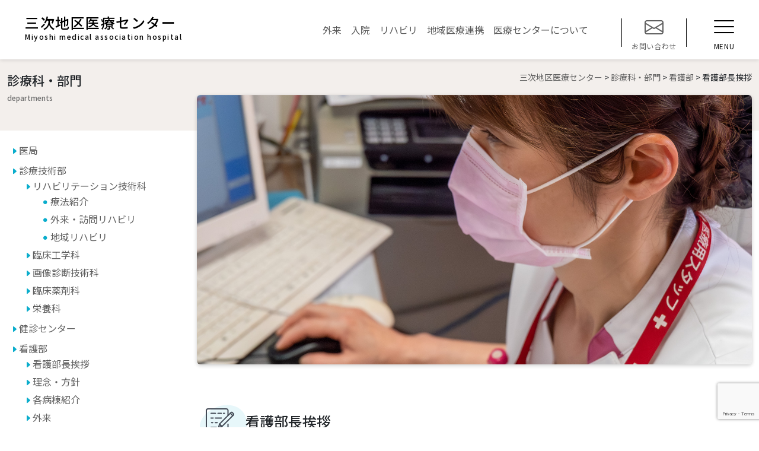

--- FILE ---
content_type: text/html; charset=UTF-8
request_url: https://miyoshi.hiroshima.med.or.jp/departments/nursing/greeting/
body_size: 56132
content:
<!doctype html>
<html lang="ja">
<head>
	<meta charset="UTF-8">
	<meta name="viewport" content="width=device-width, initial-scale=1">
	<link rel="profile" href="https://gmpg.org/xfn/11">
	<link rel="preconnect" href="https://fonts.googleapis.com">
    <link rel="preconnect" href="https://fonts.gstatic.com" crossorigin>
    <link href="https://fonts.googleapis.com/css2?family=Poppins:ital,wght@0,100;0,200;0,300;0,400;1,100;1,200;1,300&family=Raleway:ital,wght@0,400;0,500&family=Damion&family=Almarai:wght@700;800&family=Playfair+Display:ital,wght@0,400;0,500;0,600;0,700;0,800;0,900;1,400;1,500;1,600;1,700;1,800;1,900&family=Noto+Sans+JP:wght@100;200;300;400;500;600;700;800;900&family=Noto+Serif+JP:wght@200;300;400;500;600;700;900&family=Open+Sans:ital,wght@0,300;0,400;0,500;0,600;0,700;0,800;1,300;1,400;1,500;1,600;1,700;1,800&display=swap" rel="stylesheet">
	<!-- drawer.css -->
    <link rel="stylesheet" href="https://cdnjs.cloudflare.com/ajax/libs/drawer/3.2.2/css/drawer.min.css">
    <!-- jquery & iScroll -->
    <script src="https://ajax.googleapis.com/ajax/libs/jquery/1.11.3/jquery.min.js"></script>
    <script src="https://cdnjs.cloudflare.com/ajax/libs/iScroll/5.2.0/iscroll.min.js"></script>
    <!-- drawer.js -->
    <script src="https://cdnjs.cloudflare.com/ajax/libs/drawer/3.2.2/js/drawer.min.js"></script>

	<title>看護部長挨拶 &#8211; 三次地区医療センター</title>
<meta name='robots' content='max-image-preview:large' />
<link rel='dns-prefetch' href='//www.googletagmanager.com' />
<link rel="alternate" type="application/rss+xml" title="三次地区医療センター &raquo; フィード" href="https://miyoshi.hiroshima.med.or.jp/feed/" />
<link rel="alternate" type="application/rss+xml" title="三次地区医療センター &raquo; コメントフィード" href="https://miyoshi.hiroshima.med.or.jp/comments/feed/" />
<link rel="alternate" title="oEmbed (JSON)" type="application/json+oembed" href="https://miyoshi.hiroshima.med.or.jp/wp-json/oembed/1.0/embed?url=https%3A%2F%2Fmiyoshi.hiroshima.med.or.jp%2Fdepartments%2Fnursing%2Fgreeting%2F" />
<link rel="alternate" title="oEmbed (XML)" type="text/xml+oembed" href="https://miyoshi.hiroshima.med.or.jp/wp-json/oembed/1.0/embed?url=https%3A%2F%2Fmiyoshi.hiroshima.med.or.jp%2Fdepartments%2Fnursing%2Fgreeting%2F&#038;format=xml" />
<style id='wp-img-auto-sizes-contain-inline-css'>
img:is([sizes=auto i],[sizes^="auto," i]){contain-intrinsic-size:3000px 1500px}
/*# sourceURL=wp-img-auto-sizes-contain-inline-css */
</style>
<style id='wp-emoji-styles-inline-css'>

	img.wp-smiley, img.emoji {
		display: inline !important;
		border: none !important;
		box-shadow: none !important;
		height: 1em !important;
		width: 1em !important;
		margin: 0 0.07em !important;
		vertical-align: -0.1em !important;
		background: none !important;
		padding: 0 !important;
	}
/*# sourceURL=wp-emoji-styles-inline-css */
</style>
<style id='wp-block-library-inline-css'>
:root{--wp-block-synced-color:#7a00df;--wp-block-synced-color--rgb:122,0,223;--wp-bound-block-color:var(--wp-block-synced-color);--wp-editor-canvas-background:#ddd;--wp-admin-theme-color:#007cba;--wp-admin-theme-color--rgb:0,124,186;--wp-admin-theme-color-darker-10:#006ba1;--wp-admin-theme-color-darker-10--rgb:0,107,160.5;--wp-admin-theme-color-darker-20:#005a87;--wp-admin-theme-color-darker-20--rgb:0,90,135;--wp-admin-border-width-focus:2px}@media (min-resolution:192dpi){:root{--wp-admin-border-width-focus:1.5px}}.wp-element-button{cursor:pointer}:root .has-very-light-gray-background-color{background-color:#eee}:root .has-very-dark-gray-background-color{background-color:#313131}:root .has-very-light-gray-color{color:#eee}:root .has-very-dark-gray-color{color:#313131}:root .has-vivid-green-cyan-to-vivid-cyan-blue-gradient-background{background:linear-gradient(135deg,#00d084,#0693e3)}:root .has-purple-crush-gradient-background{background:linear-gradient(135deg,#34e2e4,#4721fb 50%,#ab1dfe)}:root .has-hazy-dawn-gradient-background{background:linear-gradient(135deg,#faaca8,#dad0ec)}:root .has-subdued-olive-gradient-background{background:linear-gradient(135deg,#fafae1,#67a671)}:root .has-atomic-cream-gradient-background{background:linear-gradient(135deg,#fdd79a,#004a59)}:root .has-nightshade-gradient-background{background:linear-gradient(135deg,#330968,#31cdcf)}:root .has-midnight-gradient-background{background:linear-gradient(135deg,#020381,#2874fc)}:root{--wp--preset--font-size--normal:16px;--wp--preset--font-size--huge:42px}.has-regular-font-size{font-size:1em}.has-larger-font-size{font-size:2.625em}.has-normal-font-size{font-size:var(--wp--preset--font-size--normal)}.has-huge-font-size{font-size:var(--wp--preset--font-size--huge)}.has-text-align-center{text-align:center}.has-text-align-left{text-align:left}.has-text-align-right{text-align:right}.has-fit-text{white-space:nowrap!important}#end-resizable-editor-section{display:none}.aligncenter{clear:both}.items-justified-left{justify-content:flex-start}.items-justified-center{justify-content:center}.items-justified-right{justify-content:flex-end}.items-justified-space-between{justify-content:space-between}.screen-reader-text{border:0;clip-path:inset(50%);height:1px;margin:-1px;overflow:hidden;padding:0;position:absolute;width:1px;word-wrap:normal!important}.screen-reader-text:focus{background-color:#ddd;clip-path:none;color:#444;display:block;font-size:1em;height:auto;left:5px;line-height:normal;padding:15px 23px 14px;text-decoration:none;top:5px;width:auto;z-index:100000}html :where(.has-border-color){border-style:solid}html :where([style*=border-top-color]){border-top-style:solid}html :where([style*=border-right-color]){border-right-style:solid}html :where([style*=border-bottom-color]){border-bottom-style:solid}html :where([style*=border-left-color]){border-left-style:solid}html :where([style*=border-width]){border-style:solid}html :where([style*=border-top-width]){border-top-style:solid}html :where([style*=border-right-width]){border-right-style:solid}html :where([style*=border-bottom-width]){border-bottom-style:solid}html :where([style*=border-left-width]){border-left-style:solid}html :where(img[class*=wp-image-]){height:auto;max-width:100%}:where(figure){margin:0 0 1em}html :where(.is-position-sticky){--wp-admin--admin-bar--position-offset:var(--wp-admin--admin-bar--height,0px)}@media screen and (max-width:600px){html :where(.is-position-sticky){--wp-admin--admin-bar--position-offset:0px}}

/*# sourceURL=wp-block-library-inline-css */
</style><style id='global-styles-inline-css'>
:root{--wp--preset--aspect-ratio--square: 1;--wp--preset--aspect-ratio--4-3: 4/3;--wp--preset--aspect-ratio--3-4: 3/4;--wp--preset--aspect-ratio--3-2: 3/2;--wp--preset--aspect-ratio--2-3: 2/3;--wp--preset--aspect-ratio--16-9: 16/9;--wp--preset--aspect-ratio--9-16: 9/16;--wp--preset--color--black: #000000;--wp--preset--color--cyan-bluish-gray: #abb8c3;--wp--preset--color--white: #ffffff;--wp--preset--color--pale-pink: #f78da7;--wp--preset--color--vivid-red: #cf2e2e;--wp--preset--color--luminous-vivid-orange: #ff6900;--wp--preset--color--luminous-vivid-amber: #fcb900;--wp--preset--color--light-green-cyan: #7bdcb5;--wp--preset--color--vivid-green-cyan: #00d084;--wp--preset--color--pale-cyan-blue: #8ed1fc;--wp--preset--color--vivid-cyan-blue: #0693e3;--wp--preset--color--vivid-purple: #9b51e0;--wp--preset--gradient--vivid-cyan-blue-to-vivid-purple: linear-gradient(135deg,rgb(6,147,227) 0%,rgb(155,81,224) 100%);--wp--preset--gradient--light-green-cyan-to-vivid-green-cyan: linear-gradient(135deg,rgb(122,220,180) 0%,rgb(0,208,130) 100%);--wp--preset--gradient--luminous-vivid-amber-to-luminous-vivid-orange: linear-gradient(135deg,rgb(252,185,0) 0%,rgb(255,105,0) 100%);--wp--preset--gradient--luminous-vivid-orange-to-vivid-red: linear-gradient(135deg,rgb(255,105,0) 0%,rgb(207,46,46) 100%);--wp--preset--gradient--very-light-gray-to-cyan-bluish-gray: linear-gradient(135deg,rgb(238,238,238) 0%,rgb(169,184,195) 100%);--wp--preset--gradient--cool-to-warm-spectrum: linear-gradient(135deg,rgb(74,234,220) 0%,rgb(151,120,209) 20%,rgb(207,42,186) 40%,rgb(238,44,130) 60%,rgb(251,105,98) 80%,rgb(254,248,76) 100%);--wp--preset--gradient--blush-light-purple: linear-gradient(135deg,rgb(255,206,236) 0%,rgb(152,150,240) 100%);--wp--preset--gradient--blush-bordeaux: linear-gradient(135deg,rgb(254,205,165) 0%,rgb(254,45,45) 50%,rgb(107,0,62) 100%);--wp--preset--gradient--luminous-dusk: linear-gradient(135deg,rgb(255,203,112) 0%,rgb(199,81,192) 50%,rgb(65,88,208) 100%);--wp--preset--gradient--pale-ocean: linear-gradient(135deg,rgb(255,245,203) 0%,rgb(182,227,212) 50%,rgb(51,167,181) 100%);--wp--preset--gradient--electric-grass: linear-gradient(135deg,rgb(202,248,128) 0%,rgb(113,206,126) 100%);--wp--preset--gradient--midnight: linear-gradient(135deg,rgb(2,3,129) 0%,rgb(40,116,252) 100%);--wp--preset--font-size--small: 13px;--wp--preset--font-size--medium: 20px;--wp--preset--font-size--large: 36px;--wp--preset--font-size--x-large: 42px;--wp--preset--spacing--20: 0.44rem;--wp--preset--spacing--30: 0.67rem;--wp--preset--spacing--40: 1rem;--wp--preset--spacing--50: 1.5rem;--wp--preset--spacing--60: 2.25rem;--wp--preset--spacing--70: 3.38rem;--wp--preset--spacing--80: 5.06rem;--wp--preset--shadow--natural: 6px 6px 9px rgba(0, 0, 0, 0.2);--wp--preset--shadow--deep: 12px 12px 50px rgba(0, 0, 0, 0.4);--wp--preset--shadow--sharp: 6px 6px 0px rgba(0, 0, 0, 0.2);--wp--preset--shadow--outlined: 6px 6px 0px -3px rgb(255, 255, 255), 6px 6px rgb(0, 0, 0);--wp--preset--shadow--crisp: 6px 6px 0px rgb(0, 0, 0);}:where(.is-layout-flex){gap: 0.5em;}:where(.is-layout-grid){gap: 0.5em;}body .is-layout-flex{display: flex;}.is-layout-flex{flex-wrap: wrap;align-items: center;}.is-layout-flex > :is(*, div){margin: 0;}body .is-layout-grid{display: grid;}.is-layout-grid > :is(*, div){margin: 0;}:where(.wp-block-columns.is-layout-flex){gap: 2em;}:where(.wp-block-columns.is-layout-grid){gap: 2em;}:where(.wp-block-post-template.is-layout-flex){gap: 1.25em;}:where(.wp-block-post-template.is-layout-grid){gap: 1.25em;}.has-black-color{color: var(--wp--preset--color--black) !important;}.has-cyan-bluish-gray-color{color: var(--wp--preset--color--cyan-bluish-gray) !important;}.has-white-color{color: var(--wp--preset--color--white) !important;}.has-pale-pink-color{color: var(--wp--preset--color--pale-pink) !important;}.has-vivid-red-color{color: var(--wp--preset--color--vivid-red) !important;}.has-luminous-vivid-orange-color{color: var(--wp--preset--color--luminous-vivid-orange) !important;}.has-luminous-vivid-amber-color{color: var(--wp--preset--color--luminous-vivid-amber) !important;}.has-light-green-cyan-color{color: var(--wp--preset--color--light-green-cyan) !important;}.has-vivid-green-cyan-color{color: var(--wp--preset--color--vivid-green-cyan) !important;}.has-pale-cyan-blue-color{color: var(--wp--preset--color--pale-cyan-blue) !important;}.has-vivid-cyan-blue-color{color: var(--wp--preset--color--vivid-cyan-blue) !important;}.has-vivid-purple-color{color: var(--wp--preset--color--vivid-purple) !important;}.has-black-background-color{background-color: var(--wp--preset--color--black) !important;}.has-cyan-bluish-gray-background-color{background-color: var(--wp--preset--color--cyan-bluish-gray) !important;}.has-white-background-color{background-color: var(--wp--preset--color--white) !important;}.has-pale-pink-background-color{background-color: var(--wp--preset--color--pale-pink) !important;}.has-vivid-red-background-color{background-color: var(--wp--preset--color--vivid-red) !important;}.has-luminous-vivid-orange-background-color{background-color: var(--wp--preset--color--luminous-vivid-orange) !important;}.has-luminous-vivid-amber-background-color{background-color: var(--wp--preset--color--luminous-vivid-amber) !important;}.has-light-green-cyan-background-color{background-color: var(--wp--preset--color--light-green-cyan) !important;}.has-vivid-green-cyan-background-color{background-color: var(--wp--preset--color--vivid-green-cyan) !important;}.has-pale-cyan-blue-background-color{background-color: var(--wp--preset--color--pale-cyan-blue) !important;}.has-vivid-cyan-blue-background-color{background-color: var(--wp--preset--color--vivid-cyan-blue) !important;}.has-vivid-purple-background-color{background-color: var(--wp--preset--color--vivid-purple) !important;}.has-black-border-color{border-color: var(--wp--preset--color--black) !important;}.has-cyan-bluish-gray-border-color{border-color: var(--wp--preset--color--cyan-bluish-gray) !important;}.has-white-border-color{border-color: var(--wp--preset--color--white) !important;}.has-pale-pink-border-color{border-color: var(--wp--preset--color--pale-pink) !important;}.has-vivid-red-border-color{border-color: var(--wp--preset--color--vivid-red) !important;}.has-luminous-vivid-orange-border-color{border-color: var(--wp--preset--color--luminous-vivid-orange) !important;}.has-luminous-vivid-amber-border-color{border-color: var(--wp--preset--color--luminous-vivid-amber) !important;}.has-light-green-cyan-border-color{border-color: var(--wp--preset--color--light-green-cyan) !important;}.has-vivid-green-cyan-border-color{border-color: var(--wp--preset--color--vivid-green-cyan) !important;}.has-pale-cyan-blue-border-color{border-color: var(--wp--preset--color--pale-cyan-blue) !important;}.has-vivid-cyan-blue-border-color{border-color: var(--wp--preset--color--vivid-cyan-blue) !important;}.has-vivid-purple-border-color{border-color: var(--wp--preset--color--vivid-purple) !important;}.has-vivid-cyan-blue-to-vivid-purple-gradient-background{background: var(--wp--preset--gradient--vivid-cyan-blue-to-vivid-purple) !important;}.has-light-green-cyan-to-vivid-green-cyan-gradient-background{background: var(--wp--preset--gradient--light-green-cyan-to-vivid-green-cyan) !important;}.has-luminous-vivid-amber-to-luminous-vivid-orange-gradient-background{background: var(--wp--preset--gradient--luminous-vivid-amber-to-luminous-vivid-orange) !important;}.has-luminous-vivid-orange-to-vivid-red-gradient-background{background: var(--wp--preset--gradient--luminous-vivid-orange-to-vivid-red) !important;}.has-very-light-gray-to-cyan-bluish-gray-gradient-background{background: var(--wp--preset--gradient--very-light-gray-to-cyan-bluish-gray) !important;}.has-cool-to-warm-spectrum-gradient-background{background: var(--wp--preset--gradient--cool-to-warm-spectrum) !important;}.has-blush-light-purple-gradient-background{background: var(--wp--preset--gradient--blush-light-purple) !important;}.has-blush-bordeaux-gradient-background{background: var(--wp--preset--gradient--blush-bordeaux) !important;}.has-luminous-dusk-gradient-background{background: var(--wp--preset--gradient--luminous-dusk) !important;}.has-pale-ocean-gradient-background{background: var(--wp--preset--gradient--pale-ocean) !important;}.has-electric-grass-gradient-background{background: var(--wp--preset--gradient--electric-grass) !important;}.has-midnight-gradient-background{background: var(--wp--preset--gradient--midnight) !important;}.has-small-font-size{font-size: var(--wp--preset--font-size--small) !important;}.has-medium-font-size{font-size: var(--wp--preset--font-size--medium) !important;}.has-large-font-size{font-size: var(--wp--preset--font-size--large) !important;}.has-x-large-font-size{font-size: var(--wp--preset--font-size--x-large) !important;}
/*# sourceURL=global-styles-inline-css */
</style>

<style id='classic-theme-styles-inline-css'>
/*! This file is auto-generated */
.wp-block-button__link{color:#fff;background-color:#32373c;border-radius:9999px;box-shadow:none;text-decoration:none;padding:calc(.667em + 2px) calc(1.333em + 2px);font-size:1.125em}.wp-block-file__button{background:#32373c;color:#fff;text-decoration:none}
/*# sourceURL=/wp-includes/css/classic-themes.min.css */
</style>
<link rel='stylesheet' id='contact-form-7-css' href='https://miyoshi.hiroshima.med.or.jp/wsys/wp-content/plugins/contact-form-7/includes/css/styles.css?ver=6.1.3' media='all' />
<link rel='stylesheet' id='miyoshimed-style-css' href='https://miyoshi.hiroshima.med.or.jp/wsys/wp-content/themes/miyoshimed/library/css/style.css?ver=1.0.0' media='all' />
<link rel='stylesheet' id='wp-pagenavi-css' href='https://miyoshi.hiroshima.med.or.jp/wsys/wp-content/plugins/wp-pagenavi/pagenavi-css.css?ver=2.70' media='all' />

<!-- Site Kit によって追加された Google タグ（gtag.js）スニペット -->
<!-- Google アナリティクス スニペット (Site Kit が追加) -->
<script src="https://www.googletagmanager.com/gtag/js?id=GT-T5N3GT9" id="google_gtagjs-js" async></script>
<script id="google_gtagjs-js-after">
window.dataLayer = window.dataLayer || [];function gtag(){dataLayer.push(arguments);}
gtag("set","linker",{"domains":["miyoshi.hiroshima.med.or.jp"]});
gtag("js", new Date());
gtag("set", "developer_id.dZTNiMT", true);
gtag("config", "GT-T5N3GT9", {"googlesitekit_post_type":"page"});
//# sourceURL=google_gtagjs-js-after
</script>
<link rel="https://api.w.org/" href="https://miyoshi.hiroshima.med.or.jp/wp-json/" /><link rel="alternate" title="JSON" type="application/json" href="https://miyoshi.hiroshima.med.or.jp/wp-json/wp/v2/pages/78" /><link rel="EditURI" type="application/rsd+xml" title="RSD" href="https://miyoshi.hiroshima.med.or.jp/wsys/xmlrpc.php?rsd" />
<meta name="generator" content="WordPress 6.9" />
<link rel="canonical" href="https://miyoshi.hiroshima.med.or.jp/departments/nursing/greeting/" />
<link rel='shortlink' href='https://miyoshi.hiroshima.med.or.jp/?p=78' />
<meta name="generator" content="Site Kit by Google 1.170.0" /></head>

<body class="wp-singular page-template-default page page-id-78 page-child parent-pageid-48 wp-theme-miyoshimed drawer pt-0 drawer--right drawer-close page-greeting page-departments/nursing-child">

<header id="header" class="site-header">
    <nav class="navbar navbar-expand-lg bg-body-tertiary fixed-top">
        <div class="container-fluid">
            <a class="navbar-brand" href="https://miyoshi.hiroshima.med.or.jp/">
                <h1>三次地区医療センター<span>Miyoshi medical association hospital</span></h1></a>
            <button class="navbar-toggler d-none" type="button" data-bs-toggle="collapse" data-bs-target="#navbarSupportedContent" aria-controls="navbarSupportedContent" aria-expanded="false" aria-label="Toggle navigation">
            <span class="navbar-toggler-icon"></span>
            </button>
            <div class="collapse navbar-collapse" id="navbarSupportedContent">
				<ul id="primary-menu" class="navbar-nav mb-lg-0 ms-auto me-5"><li id="menu-item-355" class="menu-item menu-item-type-post_type menu-item-object-page menu-item-355 nav-item"><a href="https://miyoshi.hiroshima.med.or.jp/ambulatory/" class="nav-link">外来</a></li>
<li id="menu-item-358" class="menu-item menu-item-type-post_type menu-item-object-page menu-item-358 nav-item"><a href="https://miyoshi.hiroshima.med.or.jp/ambulatory/" class="nav-link">入院</a></li>
<li id="menu-item-357" class="menu-item menu-item-type-post_type menu-item-object-page menu-item-357 nav-item"><a href="https://miyoshi.hiroshima.med.or.jp/departments/medical-technology/rehabilitation/" class="nav-link">リハビリ</a></li>
<li id="menu-item-356" class="menu-item menu-item-type-post_type menu-item-object-page menu-item-356 nav-item"><a href="https://miyoshi.hiroshima.med.or.jp/medical-cooperation/" class="nav-link">地域医療連携</a></li>
<li id="menu-item-121" class="menu-item menu-item-type-post_type menu-item-object-page menu-item-121 nav-item"><a href="https://miyoshi.hiroshima.med.or.jp/about/" class="nav-link">医療センターについて</a></li>
</ul>                <div class="col-contact-btn text-center" style="margin-top:10px;">
                    <a href="https://miyoshi.hiroshima.med.or.jp/contact">
                        <i class="bi bi-envelope" ></i>
                        <p>お問い合わせ</p>
                    </a>
                </div>
                 
            </div>
            
        </div>
    </nav>
    <button type="button" class="drawer-toggle drawer-hamburger">
        <span class="sr-only">toggle navigation</span>
        <span class="drawer-hamburger-icon"></span>
        <p class="text">MENU</p>
    </button>
    <nav class="drawer-nav" role="navigation">
        <div class="container">
            <div id="accordionMenuhList">
                <div class="row g-5">
                    <div class="col-md-4 mb-0">
                        <div class="accordion-item">
                            <h2 class="accordion-header">
                            <button class="accordion-button" type="button" data-bs-toggle="collapse" data-bs-target="#collapseAbout" aria-expanded="true" aria-controls="collapseAbout">
                                三次地区医療センターについて<span>About</span>
                            </button>
                            </h2>
                            <div id="collapseAbout" class="accordion-collapse collapse show" data-bs-parent="#accordionExample">
                            <div class="accordion-body">
                                <ul id="primary-menu" class="navbar-nav"><li id="menu-item-106" class="menu-item menu-item-type-custom menu-item-object-custom menu-item-106 nav-item"><a href="http://miyoshi.hiroshima.med.or.jp/about#greetings" class="nav-link">ご挨拶</a></li>
<li id="menu-item-107" class="menu-item menu-item-type-custom menu-item-object-custom menu-item-107 nav-item"><a href="http://miyoshi.hiroshima.med.or.jp/about#philosophy" class="nav-link">理念と基本方針</a></li>
<li id="menu-item-108" class="menu-item menu-item-type-custom menu-item-object-custom menu-item-108 nav-item"><a href="http://miyoshi.hiroshima.med.or.jp/about#history" class="nav-link">概要・沿革</a></li>
<li id="menu-item-516" class="menu-item menu-item-type-post_type menu-item-object-page menu-item-516 nav-item"><a href="https://miyoshi.hiroshima.med.or.jp/about/floor/" class="nav-link">フロアガイド</a></li>
<li id="menu-item-630" class="menu-item menu-item-type-post_type menu-item-object-page menu-item-630 nav-item"><a href="https://miyoshi.hiroshima.med.or.jp/about/gaiyo/" class="nav-link">施設基準</a></li>
<li id="menu-item-685" class="menu-item menu-item-type-post_type menu-item-object-page menu-item-privacy-policy menu-item-685 nav-item"><a target="_blank" rel="privacy-policy" href="https://miyoshi.hiroshima.med.or.jp/privacy-policy/" class="nav-link">プライバシーポリシー</a></li>
</ul>                            </div>
                            </div>
                        </div>

                        <div class="accordion-item">
                            <h2 class="accordion-header">
                            <button class="accordion-button" type="button" data-bs-toggle="collapse" data-bs-target="#collapseAmbulatory" aria-expanded="true" aria-controls="collapseAmbulatory">
                                外来診察・入院のご案内<span>Ambulatory</span>
                            </button>
                            </h2>
                            <div id="collapseAmbulatory" class="accordion-collapse collapse show" data-bs-parent="#accordionExample">
                            <div class="accordion-body">
                                <ul id="primary-menu" class="navbar-nav"><li id="menu-item-110" class="menu-item menu-item-type-custom menu-item-object-custom menu-item-110 nav-item"><a href="http://miyoshi.hiroshima.med.or.jp/ambulatory#outpatientexamination" class="nav-link">外来診察のご案内</a></li>
<li id="menu-item-112" class="menu-item menu-item-type-custom menu-item-object-custom menu-item-112 nav-item"><a href="http://miyoshi.hiroshima.med.or.jp/ambulatory#hospitalization" class="nav-link">入院について</a></li>
<li id="menu-item-113" class="menu-item menu-item-type-custom menu-item-object-custom menu-item-113 nav-item"><a href="http://miyoshi.hiroshima.med.or.jp/ambulatory#visitation" class="nav-link">面会規制について</a></li>
<li id="menu-item-114" class="menu-item menu-item-type-custom menu-item-object-custom menu-item-114 nav-item"><a href="http://miyoshi.hiroshima.med.or.jp/ambulatory#condolence" class="nav-link">お見舞いメール</a></li>
</ul>                            </div>
                            </div>
                        </div>

                        <div class="accordion-item">
                            <h2 class="accordion-header">
                            <button class="accordion-button" type="button" data-bs-toggle="collapse" data-bs-target="#collapseAttempt" aria-expanded="true" aria-controls="collapseAttempt">
                                取り組み<span>Attempt</span>
                            </button>
                            </h2>
                            <div id="collapseAttempt" class="accordion-collapse collapse show" data-bs-parent="#accordionExample">
                            <div class="accordion-body">
                                <ul id="primary-menu" class="navbar-nav"><li id="menu-item-210" class="menu-item menu-item-type-custom menu-item-object-custom menu-item-210 nav-item"><a href="http://miyoshi.hiroshima.med.or.jp/attempt/#SouthDipper" class="nav-link">南斗六星研修ネットひろしま</a></li>
<li id="menu-item-211" class="menu-item menu-item-type-custom menu-item-object-custom menu-item-211 nav-item"><a href="http://miyoshi.hiroshima.med.or.jp/attempt/#BihokuMedicalNetwork" class="nav-link">備北メディカルネットワーク</a></li>
<li id="menu-item-810" class="menu-item menu-item-type-custom menu-item-object-custom menu-item-810 nav-item"><a href="http://miyoshi.hiroshima.med.or.jp/attempt/#regionalformulary" class="nav-link">地域フォーミュラリの推進</a></li>
</ul>                            </div>
                            </div>
                        </div>

                    </div>
                    <div class="col-md-4 my-0 mt-md-5">
                        <div class="accordion-item">
                            <h2 class="accordion-header">
                            <button class="accordion-button" type="button" data-bs-toggle="collapse" data-bs-target="#collapseDepartments" aria-expanded="true" aria-controls="collapseDepartments">
                                診療科・部門<span>Departments</span>
                            </button>
                            </h2>
                            <div id="collapseDepartments" class="accordion-collapse collapse show" data-bs-parent="#accordionExample">
                            <div class="accordion-body">
                                <ul id="primary-menu" class="navbar-nav"><li id="menu-item-123" class="menu-item menu-item-type-post_type menu-item-object-page menu-item-123 nav-item"><a href="https://miyoshi.hiroshima.med.or.jp/departments/medical/" class="nav-link">医局</a></li>
<li id="menu-item-117" class="menu-item menu-item-type-post_type menu-item-object-page menu-item-has-children menu-item-117 nav-item"><a href="https://miyoshi.hiroshima.med.or.jp/departments/medical-technology/" class="nav-link">診療技術部</a>
<ul class="sub-menu">
	<li id="menu-item-126" class="menu-item menu-item-type-post_type menu-item-object-page menu-item-has-children menu-item-126 nav-item"><a href="https://miyoshi.hiroshima.med.or.jp/departments/medical-technology/rehabilitation/" class="nav-link">リハビリテーション技術科</a>
	<ul class="sub-menu">
		<li id="menu-item-129" class="menu-item menu-item-type-post_type menu-item-object-page menu-item-129 nav-item"><a href="https://miyoshi.hiroshima.med.or.jp/departments/medical-technology/rehabilitation/therapy/" class="nav-link">療法紹介</a></li>
		<li id="menu-item-128" class="menu-item menu-item-type-post_type menu-item-object-page menu-item-128 nav-item"><a href="https://miyoshi.hiroshima.med.or.jp/departments/medical-technology/rehabilitation/outpatient-rehabilitation/" class="nav-link">外来・訪問リハビリ</a></li>
		<li id="menu-item-127" class="menu-item menu-item-type-post_type menu-item-object-page menu-item-127 nav-item"><a href="https://miyoshi.hiroshima.med.or.jp/departments/medical-technology/rehabilitation/community/" class="nav-link">地域リハビリ</a></li>
	</ul>
</li>
	<li id="menu-item-578" class="menu-item menu-item-type-post_type menu-item-object-page menu-item-578 nav-item"><a href="https://miyoshi.hiroshima.med.or.jp/departments/medical-technology/clinical-engineering/" class="nav-link">臨床工学科</a></li>
	<li id="menu-item-577" class="menu-item menu-item-type-post_type menu-item-object-page menu-item-577 nav-item"><a href="https://miyoshi.hiroshima.med.or.jp/departments/medical-technology/diagnostic-imaging/" class="nav-link">画像診断技術科</a></li>
	<li id="menu-item-579" class="menu-item menu-item-type-post_type menu-item-object-page menu-item-579 nav-item"><a href="https://miyoshi.hiroshima.med.or.jp/departments/medical-technology/clinical-pharmacy/" class="nav-link">臨床薬剤科</a></li>
	<li id="menu-item-576" class="menu-item menu-item-type-post_type menu-item-object-page menu-item-576 nav-item"><a href="https://miyoshi.hiroshima.med.or.jp/departments/medical-technology/nutrition/" class="nav-link">栄養科</a></li>
</ul>
</li>
<li id="menu-item-124" class="menu-item menu-item-type-post_type menu-item-object-page menu-item-124 nav-item"><a href="https://miyoshi.hiroshima.med.or.jp/departments/medical-center/" class="nav-link">健診センター</a></li>
<li id="menu-item-125" class="menu-item menu-item-type-post_type menu-item-object-page current-page-ancestor current-menu-ancestor current-menu-parent current-page-parent current_page_parent current_page_ancestor menu-item-has-children menu-item-125 nav-item"><a href="https://miyoshi.hiroshima.med.or.jp/departments/nursing/" class="nav-link">看護部</a>
<ul class="sub-menu">
	<li id="menu-item-133" class="menu-item menu-item-type-post_type menu-item-object-page current-menu-item page_item page-item-78 current_page_item menu-item-133 nav-item"><a href="https://miyoshi.hiroshima.med.or.jp/departments/nursing/greeting/" aria-current="page" class="nav-link">看護部長挨拶</a></li>
	<li id="menu-item-134" class="menu-item menu-item-type-post_type menu-item-object-page menu-item-134 nav-item"><a href="https://miyoshi.hiroshima.med.or.jp/departments/nursing/philosophy/" class="nav-link">理念・方針</a></li>
	<li id="menu-item-135" class="menu-item menu-item-type-post_type menu-item-object-page menu-item-135 nav-item"><a href="https://miyoshi.hiroshima.med.or.jp/departments/nursing/ward-introduction/" class="nav-link">各病棟紹介</a></li>
	<li id="menu-item-132" class="menu-item menu-item-type-post_type menu-item-object-page menu-item-132 nav-item"><a href="https://miyoshi.hiroshima.med.or.jp/departments/nursing/outpatient/" class="nav-link">外来</a></li>
	<li id="menu-item-130" class="menu-item menu-item-type-post_type menu-item-object-page menu-item-130 nav-item"><a href="https://miyoshi.hiroshima.med.or.jp/departments/nursing/dialysis/" class="nav-link">人工透析</a></li>
	<li id="menu-item-136" class="menu-item menu-item-type-post_type menu-item-object-page menu-item-136 nav-item"><a href="https://miyoshi.hiroshima.med.or.jp/departments/nursing/education/" class="nav-link">看護教育</a></li>
	<li id="menu-item-966" class="menu-item menu-item-type-post_type menu-item-object-page menu-item-966 nav-item"><a href="https://miyoshi.hiroshima.med.or.jp/departments/nursing/voice/" class="nav-link">先輩看護師の声</a></li>
</ul>
</li>
<li id="menu-item-122" class="menu-item menu-item-type-post_type menu-item-object-page menu-item-122 nav-item"><a href="https://miyoshi.hiroshima.med.or.jp/departments/administrative/" class="nav-link">事務部</a></li>
</ul>                            </div>
                            </div>
                        </div>
                    </div>
                    <div class="col-md-4 my-0 mt-md-5">
                        <div class="accordion-item">
                            <h2 class="accordion-header">
                            <button class="accordion-button" type="button" data-bs-toggle="collapse" data-bs-target="#collapseCooperation" aria-expanded="true" aria-controls="collapseCooperation">
                                地域医療連携・患者支援室<span>Medical Cooperation</span>
                            </button>
                            </h2>
                            <div id="collapseCooperation" class="accordion-collapse collapse show" data-bs-parent="#accordionExample">
                            <div class="accordion-body">
                                <ul id="primary-menu" class="navbar-nav"><li id="menu-item-214" class="menu-item menu-item-type-custom menu-item-object-custom menu-item-214 nav-item"><a href="http://miyoshi.hiroshima.med.or.jp/medical-cooperation#business" class="nav-link">業務内容</a></li>
<li id="menu-item-1135" class="menu-item menu-item-type-post_type menu-item-object-page menu-item-1135 nav-item"><a href="https://miyoshi.hiroshima.med.or.jp/medical-cooperation/respite/" class="nav-link">レスパイト入院のご案内</a></li>
<li id="menu-item-215" class="menu-item menu-item-type-custom menu-item-object-custom menu-item-215 nav-item"><a href="http://miyoshi.hiroshima.med.or.jp/medical-cooperation#Freeprivatetransfe" class="nav-link">無料個別送迎サービス</a></li>
</ul>                            </div>
                            </div>
                        </div>
                        <div class="accordion-item">
                            <h2 class="accordion-header">
                            <button class="accordion-button" type="button" data-bs-toggle="collapse" data-bs-target="#collapseHeartfailure" aria-expanded="true" aria-controls="collapseHeartfailure">
                                心臓いきいき事業<span>Heartfailure</span>
                            </button>
                            </h2>
                            <div id="collapseHeartfailure" class="accordion-collapse collapse show" data-bs-parent="#accordionExample">
                            <div class="accordion-body">
                                <ul id="primary-menu" class="navbar-nav"><li id="menu-item-219" class="menu-item menu-item-type-custom menu-item-object-custom menu-item-219 nav-item"><a href="http://miyoshi.hiroshima.med.or.jp/Heartfailure#efforts" class="nav-link">心臓いきいき事業の取り組み</a></li>
<li id="menu-item-220" class="menu-item menu-item-type-custom menu-item-object-custom menu-item-220 nav-item"><a href="http://miyoshi.hiroshima.med.or.jp/Heartfailure#List" class="nav-link">広島県心臓いきいき連携病院<br>認定病院一覧</a></li>
</ul>                            </div>
                            </div>
                        </div>
                        <div class="accordion-item">
                            <h2 class="accordion-header">
                            <button class="accordion-button" type="button" data-bs-toggle="collapse" data-bs-target="#collapseRecruit" aria-expanded="true" aria-controls="collapseRecruit">
                                採用・見学情報<span>Recruit</span>
                            </button>
                            </h2>
                            <div id="collapseRecruit" class="accordion-collapse collapse show" data-bs-parent="#accordionExample">
                            <div class="accordion-body">
                                <ul id="primary-menu" class="navbar-nav"><li id="menu-item-228" class="menu-item menu-item-type-custom menu-item-object-custom menu-item-228 nav-item"><a href="http://miyoshi.hiroshima.med.or.jp/recruit#Employment" class="nav-link">採用情報欄</a></li>
<li id="menu-item-229" class="menu-item menu-item-type-custom menu-item-object-custom menu-item-229 nav-item"><a href="http://miyoshi.hiroshima.med.or.jp/recruit#Request" class="nav-link">見学希望送信フォーム</a></li>
<li id="menu-item-230" class="menu-item menu-item-type-custom menu-item-object-custom menu-item-230 nav-item"><a href="http://miyoshi.hiroshima.med.or.jp/recruit#Scholarship" class="nav-link">奨学金制度のご案内</a></li>
</ul>                            </div>
                            </div>
                        </div>
                    </div>
                </div>
            </div>
                </div>
	</nav><!-- #site-navigation -->
</header><!-- #masthead -->
<main id="primary" class="site-main">
    <header class="main-header">
        <div class="container">
            <div class="row justify-content-between">
                <div class="col-md order-md-2">
                    <div class="breadcrumb-area text-md-end">
                        <!-- Breadcrumb NavXT 7.4.1 -->
<span property="itemListElement" typeof="ListItem"><a property="item" typeof="WebPage" title="三次地区医療センターへ移動する" href="https://miyoshi.hiroshima.med.or.jp" class="home" ><span property="name">三次地区医療センター</span></a><meta property="position" content="1"></span> &gt; <span property="itemListElement" typeof="ListItem"><a property="item" typeof="WebPage" title="診療科・部門へ移動する" href="https://miyoshi.hiroshima.med.or.jp/departments/" class="post post-page" ><span property="name">診療科・部門</span></a><meta property="position" content="2"></span> &gt; <span property="itemListElement" typeof="ListItem"><a property="item" typeof="WebPage" title="看護部へ移動する" href="https://miyoshi.hiroshima.med.or.jp/departments/nursing/" class="post post-page" ><span property="name">看護部</span></a><meta property="position" content="3"></span> &gt; <span property="itemListElement" typeof="ListItem"><span property="name" class="post post-page current-item">看護部長挨拶</span><meta property="url" content="https://miyoshi.hiroshima.med.or.jp/departments/nursing/greeting/"><meta property="position" content="4"></span>                    </div>
                </div>
                <div class="col-md order-md-1">
                    <div class="header_title">
                                                <h2>診療科・部門</h2>
                        <h3>departments</h3>
                    </div>
                </div>

            </div>
        </div>
    </header>
    <div class="col-main">
        <div class="container">
            <div class="row">
                <div class="col-md-9 order-md-2">
                    
<article id="post-78" class="post-78 page type-page status-publish has-post-thumbnail hentry">
	<div class="main-contents">
		<section class="col-top-img">
			<div class="col-img rounded">
								<img src="https://miyoshi.hiroshima.med.or.jp/wsys/wp-content/uploads/2023/07/026.jpg" class="d-block w-100" alt="...">
			</div>
		</section>
				
<section>
                                <h1>看護部長挨拶</h1>
                                <div class="col-item">
                                    <div class="row">
                                        <div class="col-md-8">
                                            <p>
                                                令和４年度看護部は、新体制としてスタートしました。<br>
                                                看護部の理念である「患者様の立場を尊重し地域の人々から信頼される看護サービスの提供に努める」のもと、個々がスキルアップし、地域や時代のニーズに応じた専門性の高い看護職の育成、自己の役割を認識し成長していける体制づくりに努めていきたいと思います。そして何より、チーム医療のキーパーソンとして、患者ファーストの看護を大切に実践できる看護部でありたいと思っています。地域の皆様に貢献できるよう努力していきます。<br>
                                                どうぞよろしくお願いします。
                                            </p>
                                        </div>
                                        <div class="col-md-4">
                                            <div class="col-img comp-34 rounded">
                                                <img decoding="async" src="https://miyoshi.hiroshima.med.or.jp/wsys/wp-content/themes/miyoshimed/library/img/greeting-34-03.jpg" class="d-block w-100" alt="...">
</div>
<div class="col-caption text-center">
                                                <p>看護部長<br>小林 真理子</p>
                                            
                                            </div>
                                        </div>
                                    </div>
                                </div>
                            </section>
	</div>
</article><!-- #post-78 -->
                </div>
                <div class="col-md-3 order-md-1">
                    <div id="col-sidemenu" class="col-sidemenu">
                        
	
	<div id="sidebar-marker">
		<aside id="secondary" class="menu-area">
			<div class="col-sidetitle">
								<h2>診療科・部門</h2>
				<h3>departments</h3>
			</div>
			<div class="col-sidemenu"><ul id="sidebar-menu" class="sidebar-menu menu-departments"><li class="menu-item menu-item-type-post_type menu-item-object-page menu-item-123"><a href="https://miyoshi.hiroshima.med.or.jp/departments/medical/">医局</a></li>
<li class="menu-item menu-item-type-post_type menu-item-object-page menu-item-has-children menu-item-117"><a href="https://miyoshi.hiroshima.med.or.jp/departments/medical-technology/">診療技術部</a>
<ul class="sub-menu">
	<li class="menu-item menu-item-type-post_type menu-item-object-page menu-item-has-children menu-item-126"><a href="https://miyoshi.hiroshima.med.or.jp/departments/medical-technology/rehabilitation/">リハビリテーション技術科</a>
	<ul class="sub-menu">
		<li class="menu-item menu-item-type-post_type menu-item-object-page menu-item-129"><a href="https://miyoshi.hiroshima.med.or.jp/departments/medical-technology/rehabilitation/therapy/">療法紹介</a></li>
		<li class="menu-item menu-item-type-post_type menu-item-object-page menu-item-128"><a href="https://miyoshi.hiroshima.med.or.jp/departments/medical-technology/rehabilitation/outpatient-rehabilitation/">外来・訪問リハビリ</a></li>
		<li class="menu-item menu-item-type-post_type menu-item-object-page menu-item-127"><a href="https://miyoshi.hiroshima.med.or.jp/departments/medical-technology/rehabilitation/community/">地域リハビリ</a></li>
	</ul>
</li>
	<li class="menu-item menu-item-type-post_type menu-item-object-page menu-item-578"><a href="https://miyoshi.hiroshima.med.or.jp/departments/medical-technology/clinical-engineering/">臨床工学科</a></li>
	<li class="menu-item menu-item-type-post_type menu-item-object-page menu-item-577"><a href="https://miyoshi.hiroshima.med.or.jp/departments/medical-technology/diagnostic-imaging/">画像診断技術科</a></li>
	<li class="menu-item menu-item-type-post_type menu-item-object-page menu-item-579"><a href="https://miyoshi.hiroshima.med.or.jp/departments/medical-technology/clinical-pharmacy/">臨床薬剤科</a></li>
	<li class="menu-item menu-item-type-post_type menu-item-object-page menu-item-576"><a href="https://miyoshi.hiroshima.med.or.jp/departments/medical-technology/nutrition/">栄養科</a></li>
</ul>
</li>
<li class="menu-item menu-item-type-post_type menu-item-object-page menu-item-124"><a href="https://miyoshi.hiroshima.med.or.jp/departments/medical-center/">健診センター</a></li>
<li class="menu-item menu-item-type-post_type menu-item-object-page current-page-ancestor current-menu-ancestor current-menu-parent current-page-parent current_page_parent current_page_ancestor menu-item-has-children menu-item-125"><a href="https://miyoshi.hiroshima.med.or.jp/departments/nursing/">看護部</a>
<ul class="sub-menu">
	<li class="menu-item menu-item-type-post_type menu-item-object-page current-menu-item page_item page-item-78 current_page_item menu-item-133"><a href="https://miyoshi.hiroshima.med.or.jp/departments/nursing/greeting/" aria-current="page">看護部長挨拶</a></li>
	<li class="menu-item menu-item-type-post_type menu-item-object-page menu-item-134"><a href="https://miyoshi.hiroshima.med.or.jp/departments/nursing/philosophy/">理念・方針</a></li>
	<li class="menu-item menu-item-type-post_type menu-item-object-page menu-item-135"><a href="https://miyoshi.hiroshima.med.or.jp/departments/nursing/ward-introduction/">各病棟紹介</a></li>
	<li class="menu-item menu-item-type-post_type menu-item-object-page menu-item-132"><a href="https://miyoshi.hiroshima.med.or.jp/departments/nursing/outpatient/">外来</a></li>
	<li class="menu-item menu-item-type-post_type menu-item-object-page menu-item-130"><a href="https://miyoshi.hiroshima.med.or.jp/departments/nursing/dialysis/">人工透析</a></li>
	<li class="menu-item menu-item-type-post_type menu-item-object-page menu-item-136"><a href="https://miyoshi.hiroshima.med.or.jp/departments/nursing/education/">看護教育</a></li>
	<li class="menu-item menu-item-type-post_type menu-item-object-page menu-item-966"><a href="https://miyoshi.hiroshima.med.or.jp/departments/nursing/voice/">先輩看護師の声</a></li>
</ul>
</li>
<li class="menu-item menu-item-type-post_type menu-item-object-page menu-item-122"><a href="https://miyoshi.hiroshima.med.or.jp/departments/administrative/">事務部</a></li>
</ul></div>		</aside>
	</div>

                    </div>
                </div>

            </div>
        </div>
    </div>

</main><!-- #main -->


<footer id="footer" class="site-footer">
	<div class="footer-img">

	</div>
	<div class="col-sbreadcrumbs">

	</div>
	<section class="col-footer">
		<div class="container">
			<div class="row">
				<div class="col-md-6 order-md-2">
					<ul id="primary-menu" class="list-inline list-unstyled col-sitemap"><li id="menu-item-462" class="menu-item menu-item-type-post_type menu-item-object-page menu-item-462 list-inline-item"><a href="https://miyoshi.hiroshima.med.or.jp/about/">三次地区医療センターについて</a></li>
<li id="menu-item-465" class="menu-item menu-item-type-post_type menu-item-object-page menu-item-465 list-inline-item"><a href="https://miyoshi.hiroshima.med.or.jp/ambulatory/">外来診察・入院のご案内</a></li>
<li id="menu-item-468" class="menu-item menu-item-type-post_type menu-item-object-page current-page-ancestor menu-item-468 list-inline-item"><a href="https://miyoshi.hiroshima.med.or.jp/departments/">診療科・部門</a></li>
<li id="menu-item-463" class="menu-item menu-item-type-post_type menu-item-object-page menu-item-463 list-inline-item"><a href="https://miyoshi.hiroshima.med.or.jp/attempt/">取り組み</a></li>
<li id="menu-item-466" class="menu-item menu-item-type-post_type menu-item-object-page menu-item-466 list-inline-item"><a href="https://miyoshi.hiroshima.med.or.jp/heartfailure/">心臓いきいき事業</a></li>
<li id="menu-item-464" class="menu-item menu-item-type-post_type menu-item-object-page menu-item-464 list-inline-item"><a href="https://miyoshi.hiroshima.med.or.jp/medical-cooperation/">地域医療連携・患者支援室</a></li>
<li id="menu-item-467" class="menu-item menu-item-type-post_type menu-item-object-page menu-item-467 list-inline-item"><a href="https://miyoshi.hiroshima.med.or.jp/recruit/">採用・見学情報</a></li>
<li id="menu-item-686" class="menu-item menu-item-type-post_type menu-item-object-page menu-item-privacy-policy menu-item-686 list-inline-item"><a target="_blank" rel="privacy-policy" href="https://miyoshi.hiroshima.med.or.jp/privacy-policy/">プライバシーポリシー</a></li>
</ul>					<div class="col-map">
						<iframe src="https://www.google.com/maps/embed?pb=!1m14!1m8!1m3!1d13103.32686755721!2d132.8604272!3d34.8101754!3m2!1i1024!2i768!4f13.1!3m3!1m2!1s0x3550bffeedfbe3cf%3A0x5f01c1f6d8acd27a!2z5LiJ5qyh5Zyw5Yy65Yy755mC44K744Oz44K_44O8!5e0!3m2!1sja!2sjp!4v1691981734895!5m2!1sja!2sjp" width="600" height="450" style="border:0;" allowfullscreen="" loading="lazy" referrerpolicy="no-referrer-when-downgrade"></iframe>
					</div>
				</div>
				<div class="col-md-6 col-bg order-md-1">
					<h1 class="footer_title">三次地区医療センター<span>Miyoshi medical association hospital</span></h1>
					<dl class="d-flex col-address">
						<dt class="col">住所</dt>
						<dd class="col">〒728-0013広島県三次市十日市東三丁目16番1号</dd>
						<dt class="col">電話番号</dt>
						<dd class="col">0824-62-1103</dd>
						<dt class="col">代表FAX</dt>
						<dd class="col">0824-62-7341</dd>
						<dt class="col">診療科目</dt>
						<dd class="col">内科 消化器科 循環器科 リハビリテーション科 放射線科</dd>
						<dt class="col">診察受付時間</dt>
						<dd class="col">午前 9：00～12：00<br>
						午後 13：00～17：00<br>
						（土曜日午前中のみ、日曜、祝祭日、第2・4土曜日は休診致します）
						</dd>
						<dt class="col">休診日</dt>
						<dd class="col">日曜、祝祭日、第2・4土曜日、8月14日～16日、12月29日から翌年1月3日</dd>
					</dl>
				</div>
				
			</div>
		</div>
	</section>


</footer>

<script type="speculationrules">
{"prefetch":[{"source":"document","where":{"and":[{"href_matches":"/*"},{"not":{"href_matches":["/wsys/wp-*.php","/wsys/wp-admin/*","/wsys/wp-content/uploads/*","/wsys/wp-content/*","/wsys/wp-content/plugins/*","/wsys/wp-content/themes/miyoshimed/*","/*\\?(.+)"]}},{"not":{"selector_matches":"a[rel~=\"nofollow\"]"}},{"not":{"selector_matches":".no-prefetch, .no-prefetch a"}}]},"eagerness":"conservative"}]}
</script>
<script src="https://miyoshi.hiroshima.med.or.jp/wsys/wp-includes/js/dist/hooks.min.js?ver=dd5603f07f9220ed27f1" id="wp-hooks-js"></script>
<script src="https://miyoshi.hiroshima.med.or.jp/wsys/wp-includes/js/dist/i18n.min.js?ver=c26c3dc7bed366793375" id="wp-i18n-js"></script>
<script id="wp-i18n-js-after">
wp.i18n.setLocaleData( { 'text direction\u0004ltr': [ 'ltr' ] } );
//# sourceURL=wp-i18n-js-after
</script>
<script src="https://miyoshi.hiroshima.med.or.jp/wsys/wp-content/plugins/contact-form-7/includes/swv/js/index.js?ver=6.1.3" id="swv-js"></script>
<script id="contact-form-7-js-translations">
( function( domain, translations ) {
	var localeData = translations.locale_data[ domain ] || translations.locale_data.messages;
	localeData[""].domain = domain;
	wp.i18n.setLocaleData( localeData, domain );
} )( "contact-form-7", {"translation-revision-date":"2025-10-29 09:23:50+0000","generator":"GlotPress\/4.0.3","domain":"messages","locale_data":{"messages":{"":{"domain":"messages","plural-forms":"nplurals=1; plural=0;","lang":"ja_JP"},"This contact form is placed in the wrong place.":["\u3053\u306e\u30b3\u30f3\u30bf\u30af\u30c8\u30d5\u30a9\u30fc\u30e0\u306f\u9593\u9055\u3063\u305f\u4f4d\u7f6e\u306b\u7f6e\u304b\u308c\u3066\u3044\u307e\u3059\u3002"],"Error:":["\u30a8\u30e9\u30fc:"]}},"comment":{"reference":"includes\/js\/index.js"}} );
//# sourceURL=contact-form-7-js-translations
</script>
<script id="contact-form-7-js-before">
var wpcf7 = {
    "api": {
        "root": "https:\/\/miyoshi.hiroshima.med.or.jp\/wp-json\/",
        "namespace": "contact-form-7\/v1"
    }
};
//# sourceURL=contact-form-7-js-before
</script>
<script src="https://miyoshi.hiroshima.med.or.jp/wsys/wp-content/plugins/contact-form-7/includes/js/index.js?ver=6.1.3" id="contact-form-7-js"></script>
<script src="https://miyoshi.hiroshima.med.or.jp/wsys/wp-content/themes/miyoshimed/library/js/main.js?ver=1.0.0" id="miyoshimed-navigation-js"></script>
<script src="https://www.google.com/recaptcha/api.js?render=6LcjrO8qAAAAAO_I1tyjp9vlhe8ob306dbHr4mbr&amp;ver=3.0" id="google-recaptcha-js"></script>
<script src="https://miyoshi.hiroshima.med.or.jp/wsys/wp-includes/js/dist/vendor/wp-polyfill.min.js?ver=3.15.0" id="wp-polyfill-js"></script>
<script id="wpcf7-recaptcha-js-before">
var wpcf7_recaptcha = {
    "sitekey": "6LcjrO8qAAAAAO_I1tyjp9vlhe8ob306dbHr4mbr",
    "actions": {
        "homepage": "homepage",
        "contactform": "contactform"
    }
};
//# sourceURL=wpcf7-recaptcha-js-before
</script>
<script src="https://miyoshi.hiroshima.med.or.jp/wsys/wp-content/plugins/contact-form-7/modules/recaptcha/index.js?ver=6.1.3" id="wpcf7-recaptcha-js"></script>
<script id="wp-emoji-settings" type="application/json">
{"baseUrl":"https://s.w.org/images/core/emoji/17.0.2/72x72/","ext":".png","svgUrl":"https://s.w.org/images/core/emoji/17.0.2/svg/","svgExt":".svg","source":{"concatemoji":"https://miyoshi.hiroshima.med.or.jp/wsys/wp-includes/js/wp-emoji-release.min.js?ver=6.9"}}
</script>
<script type="module">
/*! This file is auto-generated */
const a=JSON.parse(document.getElementById("wp-emoji-settings").textContent),o=(window._wpemojiSettings=a,"wpEmojiSettingsSupports"),s=["flag","emoji"];function i(e){try{var t={supportTests:e,timestamp:(new Date).valueOf()};sessionStorage.setItem(o,JSON.stringify(t))}catch(e){}}function c(e,t,n){e.clearRect(0,0,e.canvas.width,e.canvas.height),e.fillText(t,0,0);t=new Uint32Array(e.getImageData(0,0,e.canvas.width,e.canvas.height).data);e.clearRect(0,0,e.canvas.width,e.canvas.height),e.fillText(n,0,0);const a=new Uint32Array(e.getImageData(0,0,e.canvas.width,e.canvas.height).data);return t.every((e,t)=>e===a[t])}function p(e,t){e.clearRect(0,0,e.canvas.width,e.canvas.height),e.fillText(t,0,0);var n=e.getImageData(16,16,1,1);for(let e=0;e<n.data.length;e++)if(0!==n.data[e])return!1;return!0}function u(e,t,n,a){switch(t){case"flag":return n(e,"\ud83c\udff3\ufe0f\u200d\u26a7\ufe0f","\ud83c\udff3\ufe0f\u200b\u26a7\ufe0f")?!1:!n(e,"\ud83c\udde8\ud83c\uddf6","\ud83c\udde8\u200b\ud83c\uddf6")&&!n(e,"\ud83c\udff4\udb40\udc67\udb40\udc62\udb40\udc65\udb40\udc6e\udb40\udc67\udb40\udc7f","\ud83c\udff4\u200b\udb40\udc67\u200b\udb40\udc62\u200b\udb40\udc65\u200b\udb40\udc6e\u200b\udb40\udc67\u200b\udb40\udc7f");case"emoji":return!a(e,"\ud83e\u1fac8")}return!1}function f(e,t,n,a){let r;const o=(r="undefined"!=typeof WorkerGlobalScope&&self instanceof WorkerGlobalScope?new OffscreenCanvas(300,150):document.createElement("canvas")).getContext("2d",{willReadFrequently:!0}),s=(o.textBaseline="top",o.font="600 32px Arial",{});return e.forEach(e=>{s[e]=t(o,e,n,a)}),s}function r(e){var t=document.createElement("script");t.src=e,t.defer=!0,document.head.appendChild(t)}a.supports={everything:!0,everythingExceptFlag:!0},new Promise(t=>{let n=function(){try{var e=JSON.parse(sessionStorage.getItem(o));if("object"==typeof e&&"number"==typeof e.timestamp&&(new Date).valueOf()<e.timestamp+604800&&"object"==typeof e.supportTests)return e.supportTests}catch(e){}return null}();if(!n){if("undefined"!=typeof Worker&&"undefined"!=typeof OffscreenCanvas&&"undefined"!=typeof URL&&URL.createObjectURL&&"undefined"!=typeof Blob)try{var e="postMessage("+f.toString()+"("+[JSON.stringify(s),u.toString(),c.toString(),p.toString()].join(",")+"));",a=new Blob([e],{type:"text/javascript"});const r=new Worker(URL.createObjectURL(a),{name:"wpTestEmojiSupports"});return void(r.onmessage=e=>{i(n=e.data),r.terminate(),t(n)})}catch(e){}i(n=f(s,u,c,p))}t(n)}).then(e=>{for(const n in e)a.supports[n]=e[n],a.supports.everything=a.supports.everything&&a.supports[n],"flag"!==n&&(a.supports.everythingExceptFlag=a.supports.everythingExceptFlag&&a.supports[n]);var t;a.supports.everythingExceptFlag=a.supports.everythingExceptFlag&&!a.supports.flag,a.supports.everything||((t=a.source||{}).concatemoji?r(t.concatemoji):t.wpemoji&&t.twemoji&&(r(t.twemoji),r(t.wpemoji)))});
//# sourceURL=https://miyoshi.hiroshima.med.or.jp/wsys/wp-includes/js/wp-emoji-loader.min.js
</script>

</body>
</html>


--- FILE ---
content_type: text/html; charset=utf-8
request_url: https://www.google.com/recaptcha/api2/anchor?ar=1&k=6LcjrO8qAAAAAO_I1tyjp9vlhe8ob306dbHr4mbr&co=aHR0cHM6Ly9taXlvc2hpLmhpcm9zaGltYS5tZWQub3IuanA6NDQz&hl=en&v=PoyoqOPhxBO7pBk68S4YbpHZ&size=invisible&anchor-ms=20000&execute-ms=30000&cb=7jsoyulg56a0
body_size: 48634
content:
<!DOCTYPE HTML><html dir="ltr" lang="en"><head><meta http-equiv="Content-Type" content="text/html; charset=UTF-8">
<meta http-equiv="X-UA-Compatible" content="IE=edge">
<title>reCAPTCHA</title>
<style type="text/css">
/* cyrillic-ext */
@font-face {
  font-family: 'Roboto';
  font-style: normal;
  font-weight: 400;
  font-stretch: 100%;
  src: url(//fonts.gstatic.com/s/roboto/v48/KFO7CnqEu92Fr1ME7kSn66aGLdTylUAMa3GUBHMdazTgWw.woff2) format('woff2');
  unicode-range: U+0460-052F, U+1C80-1C8A, U+20B4, U+2DE0-2DFF, U+A640-A69F, U+FE2E-FE2F;
}
/* cyrillic */
@font-face {
  font-family: 'Roboto';
  font-style: normal;
  font-weight: 400;
  font-stretch: 100%;
  src: url(//fonts.gstatic.com/s/roboto/v48/KFO7CnqEu92Fr1ME7kSn66aGLdTylUAMa3iUBHMdazTgWw.woff2) format('woff2');
  unicode-range: U+0301, U+0400-045F, U+0490-0491, U+04B0-04B1, U+2116;
}
/* greek-ext */
@font-face {
  font-family: 'Roboto';
  font-style: normal;
  font-weight: 400;
  font-stretch: 100%;
  src: url(//fonts.gstatic.com/s/roboto/v48/KFO7CnqEu92Fr1ME7kSn66aGLdTylUAMa3CUBHMdazTgWw.woff2) format('woff2');
  unicode-range: U+1F00-1FFF;
}
/* greek */
@font-face {
  font-family: 'Roboto';
  font-style: normal;
  font-weight: 400;
  font-stretch: 100%;
  src: url(//fonts.gstatic.com/s/roboto/v48/KFO7CnqEu92Fr1ME7kSn66aGLdTylUAMa3-UBHMdazTgWw.woff2) format('woff2');
  unicode-range: U+0370-0377, U+037A-037F, U+0384-038A, U+038C, U+038E-03A1, U+03A3-03FF;
}
/* math */
@font-face {
  font-family: 'Roboto';
  font-style: normal;
  font-weight: 400;
  font-stretch: 100%;
  src: url(//fonts.gstatic.com/s/roboto/v48/KFO7CnqEu92Fr1ME7kSn66aGLdTylUAMawCUBHMdazTgWw.woff2) format('woff2');
  unicode-range: U+0302-0303, U+0305, U+0307-0308, U+0310, U+0312, U+0315, U+031A, U+0326-0327, U+032C, U+032F-0330, U+0332-0333, U+0338, U+033A, U+0346, U+034D, U+0391-03A1, U+03A3-03A9, U+03B1-03C9, U+03D1, U+03D5-03D6, U+03F0-03F1, U+03F4-03F5, U+2016-2017, U+2034-2038, U+203C, U+2040, U+2043, U+2047, U+2050, U+2057, U+205F, U+2070-2071, U+2074-208E, U+2090-209C, U+20D0-20DC, U+20E1, U+20E5-20EF, U+2100-2112, U+2114-2115, U+2117-2121, U+2123-214F, U+2190, U+2192, U+2194-21AE, U+21B0-21E5, U+21F1-21F2, U+21F4-2211, U+2213-2214, U+2216-22FF, U+2308-230B, U+2310, U+2319, U+231C-2321, U+2336-237A, U+237C, U+2395, U+239B-23B7, U+23D0, U+23DC-23E1, U+2474-2475, U+25AF, U+25B3, U+25B7, U+25BD, U+25C1, U+25CA, U+25CC, U+25FB, U+266D-266F, U+27C0-27FF, U+2900-2AFF, U+2B0E-2B11, U+2B30-2B4C, U+2BFE, U+3030, U+FF5B, U+FF5D, U+1D400-1D7FF, U+1EE00-1EEFF;
}
/* symbols */
@font-face {
  font-family: 'Roboto';
  font-style: normal;
  font-weight: 400;
  font-stretch: 100%;
  src: url(//fonts.gstatic.com/s/roboto/v48/KFO7CnqEu92Fr1ME7kSn66aGLdTylUAMaxKUBHMdazTgWw.woff2) format('woff2');
  unicode-range: U+0001-000C, U+000E-001F, U+007F-009F, U+20DD-20E0, U+20E2-20E4, U+2150-218F, U+2190, U+2192, U+2194-2199, U+21AF, U+21E6-21F0, U+21F3, U+2218-2219, U+2299, U+22C4-22C6, U+2300-243F, U+2440-244A, U+2460-24FF, U+25A0-27BF, U+2800-28FF, U+2921-2922, U+2981, U+29BF, U+29EB, U+2B00-2BFF, U+4DC0-4DFF, U+FFF9-FFFB, U+10140-1018E, U+10190-1019C, U+101A0, U+101D0-101FD, U+102E0-102FB, U+10E60-10E7E, U+1D2C0-1D2D3, U+1D2E0-1D37F, U+1F000-1F0FF, U+1F100-1F1AD, U+1F1E6-1F1FF, U+1F30D-1F30F, U+1F315, U+1F31C, U+1F31E, U+1F320-1F32C, U+1F336, U+1F378, U+1F37D, U+1F382, U+1F393-1F39F, U+1F3A7-1F3A8, U+1F3AC-1F3AF, U+1F3C2, U+1F3C4-1F3C6, U+1F3CA-1F3CE, U+1F3D4-1F3E0, U+1F3ED, U+1F3F1-1F3F3, U+1F3F5-1F3F7, U+1F408, U+1F415, U+1F41F, U+1F426, U+1F43F, U+1F441-1F442, U+1F444, U+1F446-1F449, U+1F44C-1F44E, U+1F453, U+1F46A, U+1F47D, U+1F4A3, U+1F4B0, U+1F4B3, U+1F4B9, U+1F4BB, U+1F4BF, U+1F4C8-1F4CB, U+1F4D6, U+1F4DA, U+1F4DF, U+1F4E3-1F4E6, U+1F4EA-1F4ED, U+1F4F7, U+1F4F9-1F4FB, U+1F4FD-1F4FE, U+1F503, U+1F507-1F50B, U+1F50D, U+1F512-1F513, U+1F53E-1F54A, U+1F54F-1F5FA, U+1F610, U+1F650-1F67F, U+1F687, U+1F68D, U+1F691, U+1F694, U+1F698, U+1F6AD, U+1F6B2, U+1F6B9-1F6BA, U+1F6BC, U+1F6C6-1F6CF, U+1F6D3-1F6D7, U+1F6E0-1F6EA, U+1F6F0-1F6F3, U+1F6F7-1F6FC, U+1F700-1F7FF, U+1F800-1F80B, U+1F810-1F847, U+1F850-1F859, U+1F860-1F887, U+1F890-1F8AD, U+1F8B0-1F8BB, U+1F8C0-1F8C1, U+1F900-1F90B, U+1F93B, U+1F946, U+1F984, U+1F996, U+1F9E9, U+1FA00-1FA6F, U+1FA70-1FA7C, U+1FA80-1FA89, U+1FA8F-1FAC6, U+1FACE-1FADC, U+1FADF-1FAE9, U+1FAF0-1FAF8, U+1FB00-1FBFF;
}
/* vietnamese */
@font-face {
  font-family: 'Roboto';
  font-style: normal;
  font-weight: 400;
  font-stretch: 100%;
  src: url(//fonts.gstatic.com/s/roboto/v48/KFO7CnqEu92Fr1ME7kSn66aGLdTylUAMa3OUBHMdazTgWw.woff2) format('woff2');
  unicode-range: U+0102-0103, U+0110-0111, U+0128-0129, U+0168-0169, U+01A0-01A1, U+01AF-01B0, U+0300-0301, U+0303-0304, U+0308-0309, U+0323, U+0329, U+1EA0-1EF9, U+20AB;
}
/* latin-ext */
@font-face {
  font-family: 'Roboto';
  font-style: normal;
  font-weight: 400;
  font-stretch: 100%;
  src: url(//fonts.gstatic.com/s/roboto/v48/KFO7CnqEu92Fr1ME7kSn66aGLdTylUAMa3KUBHMdazTgWw.woff2) format('woff2');
  unicode-range: U+0100-02BA, U+02BD-02C5, U+02C7-02CC, U+02CE-02D7, U+02DD-02FF, U+0304, U+0308, U+0329, U+1D00-1DBF, U+1E00-1E9F, U+1EF2-1EFF, U+2020, U+20A0-20AB, U+20AD-20C0, U+2113, U+2C60-2C7F, U+A720-A7FF;
}
/* latin */
@font-face {
  font-family: 'Roboto';
  font-style: normal;
  font-weight: 400;
  font-stretch: 100%;
  src: url(//fonts.gstatic.com/s/roboto/v48/KFO7CnqEu92Fr1ME7kSn66aGLdTylUAMa3yUBHMdazQ.woff2) format('woff2');
  unicode-range: U+0000-00FF, U+0131, U+0152-0153, U+02BB-02BC, U+02C6, U+02DA, U+02DC, U+0304, U+0308, U+0329, U+2000-206F, U+20AC, U+2122, U+2191, U+2193, U+2212, U+2215, U+FEFF, U+FFFD;
}
/* cyrillic-ext */
@font-face {
  font-family: 'Roboto';
  font-style: normal;
  font-weight: 500;
  font-stretch: 100%;
  src: url(//fonts.gstatic.com/s/roboto/v48/KFO7CnqEu92Fr1ME7kSn66aGLdTylUAMa3GUBHMdazTgWw.woff2) format('woff2');
  unicode-range: U+0460-052F, U+1C80-1C8A, U+20B4, U+2DE0-2DFF, U+A640-A69F, U+FE2E-FE2F;
}
/* cyrillic */
@font-face {
  font-family: 'Roboto';
  font-style: normal;
  font-weight: 500;
  font-stretch: 100%;
  src: url(//fonts.gstatic.com/s/roboto/v48/KFO7CnqEu92Fr1ME7kSn66aGLdTylUAMa3iUBHMdazTgWw.woff2) format('woff2');
  unicode-range: U+0301, U+0400-045F, U+0490-0491, U+04B0-04B1, U+2116;
}
/* greek-ext */
@font-face {
  font-family: 'Roboto';
  font-style: normal;
  font-weight: 500;
  font-stretch: 100%;
  src: url(//fonts.gstatic.com/s/roboto/v48/KFO7CnqEu92Fr1ME7kSn66aGLdTylUAMa3CUBHMdazTgWw.woff2) format('woff2');
  unicode-range: U+1F00-1FFF;
}
/* greek */
@font-face {
  font-family: 'Roboto';
  font-style: normal;
  font-weight: 500;
  font-stretch: 100%;
  src: url(//fonts.gstatic.com/s/roboto/v48/KFO7CnqEu92Fr1ME7kSn66aGLdTylUAMa3-UBHMdazTgWw.woff2) format('woff2');
  unicode-range: U+0370-0377, U+037A-037F, U+0384-038A, U+038C, U+038E-03A1, U+03A3-03FF;
}
/* math */
@font-face {
  font-family: 'Roboto';
  font-style: normal;
  font-weight: 500;
  font-stretch: 100%;
  src: url(//fonts.gstatic.com/s/roboto/v48/KFO7CnqEu92Fr1ME7kSn66aGLdTylUAMawCUBHMdazTgWw.woff2) format('woff2');
  unicode-range: U+0302-0303, U+0305, U+0307-0308, U+0310, U+0312, U+0315, U+031A, U+0326-0327, U+032C, U+032F-0330, U+0332-0333, U+0338, U+033A, U+0346, U+034D, U+0391-03A1, U+03A3-03A9, U+03B1-03C9, U+03D1, U+03D5-03D6, U+03F0-03F1, U+03F4-03F5, U+2016-2017, U+2034-2038, U+203C, U+2040, U+2043, U+2047, U+2050, U+2057, U+205F, U+2070-2071, U+2074-208E, U+2090-209C, U+20D0-20DC, U+20E1, U+20E5-20EF, U+2100-2112, U+2114-2115, U+2117-2121, U+2123-214F, U+2190, U+2192, U+2194-21AE, U+21B0-21E5, U+21F1-21F2, U+21F4-2211, U+2213-2214, U+2216-22FF, U+2308-230B, U+2310, U+2319, U+231C-2321, U+2336-237A, U+237C, U+2395, U+239B-23B7, U+23D0, U+23DC-23E1, U+2474-2475, U+25AF, U+25B3, U+25B7, U+25BD, U+25C1, U+25CA, U+25CC, U+25FB, U+266D-266F, U+27C0-27FF, U+2900-2AFF, U+2B0E-2B11, U+2B30-2B4C, U+2BFE, U+3030, U+FF5B, U+FF5D, U+1D400-1D7FF, U+1EE00-1EEFF;
}
/* symbols */
@font-face {
  font-family: 'Roboto';
  font-style: normal;
  font-weight: 500;
  font-stretch: 100%;
  src: url(//fonts.gstatic.com/s/roboto/v48/KFO7CnqEu92Fr1ME7kSn66aGLdTylUAMaxKUBHMdazTgWw.woff2) format('woff2');
  unicode-range: U+0001-000C, U+000E-001F, U+007F-009F, U+20DD-20E0, U+20E2-20E4, U+2150-218F, U+2190, U+2192, U+2194-2199, U+21AF, U+21E6-21F0, U+21F3, U+2218-2219, U+2299, U+22C4-22C6, U+2300-243F, U+2440-244A, U+2460-24FF, U+25A0-27BF, U+2800-28FF, U+2921-2922, U+2981, U+29BF, U+29EB, U+2B00-2BFF, U+4DC0-4DFF, U+FFF9-FFFB, U+10140-1018E, U+10190-1019C, U+101A0, U+101D0-101FD, U+102E0-102FB, U+10E60-10E7E, U+1D2C0-1D2D3, U+1D2E0-1D37F, U+1F000-1F0FF, U+1F100-1F1AD, U+1F1E6-1F1FF, U+1F30D-1F30F, U+1F315, U+1F31C, U+1F31E, U+1F320-1F32C, U+1F336, U+1F378, U+1F37D, U+1F382, U+1F393-1F39F, U+1F3A7-1F3A8, U+1F3AC-1F3AF, U+1F3C2, U+1F3C4-1F3C6, U+1F3CA-1F3CE, U+1F3D4-1F3E0, U+1F3ED, U+1F3F1-1F3F3, U+1F3F5-1F3F7, U+1F408, U+1F415, U+1F41F, U+1F426, U+1F43F, U+1F441-1F442, U+1F444, U+1F446-1F449, U+1F44C-1F44E, U+1F453, U+1F46A, U+1F47D, U+1F4A3, U+1F4B0, U+1F4B3, U+1F4B9, U+1F4BB, U+1F4BF, U+1F4C8-1F4CB, U+1F4D6, U+1F4DA, U+1F4DF, U+1F4E3-1F4E6, U+1F4EA-1F4ED, U+1F4F7, U+1F4F9-1F4FB, U+1F4FD-1F4FE, U+1F503, U+1F507-1F50B, U+1F50D, U+1F512-1F513, U+1F53E-1F54A, U+1F54F-1F5FA, U+1F610, U+1F650-1F67F, U+1F687, U+1F68D, U+1F691, U+1F694, U+1F698, U+1F6AD, U+1F6B2, U+1F6B9-1F6BA, U+1F6BC, U+1F6C6-1F6CF, U+1F6D3-1F6D7, U+1F6E0-1F6EA, U+1F6F0-1F6F3, U+1F6F7-1F6FC, U+1F700-1F7FF, U+1F800-1F80B, U+1F810-1F847, U+1F850-1F859, U+1F860-1F887, U+1F890-1F8AD, U+1F8B0-1F8BB, U+1F8C0-1F8C1, U+1F900-1F90B, U+1F93B, U+1F946, U+1F984, U+1F996, U+1F9E9, U+1FA00-1FA6F, U+1FA70-1FA7C, U+1FA80-1FA89, U+1FA8F-1FAC6, U+1FACE-1FADC, U+1FADF-1FAE9, U+1FAF0-1FAF8, U+1FB00-1FBFF;
}
/* vietnamese */
@font-face {
  font-family: 'Roboto';
  font-style: normal;
  font-weight: 500;
  font-stretch: 100%;
  src: url(//fonts.gstatic.com/s/roboto/v48/KFO7CnqEu92Fr1ME7kSn66aGLdTylUAMa3OUBHMdazTgWw.woff2) format('woff2');
  unicode-range: U+0102-0103, U+0110-0111, U+0128-0129, U+0168-0169, U+01A0-01A1, U+01AF-01B0, U+0300-0301, U+0303-0304, U+0308-0309, U+0323, U+0329, U+1EA0-1EF9, U+20AB;
}
/* latin-ext */
@font-face {
  font-family: 'Roboto';
  font-style: normal;
  font-weight: 500;
  font-stretch: 100%;
  src: url(//fonts.gstatic.com/s/roboto/v48/KFO7CnqEu92Fr1ME7kSn66aGLdTylUAMa3KUBHMdazTgWw.woff2) format('woff2');
  unicode-range: U+0100-02BA, U+02BD-02C5, U+02C7-02CC, U+02CE-02D7, U+02DD-02FF, U+0304, U+0308, U+0329, U+1D00-1DBF, U+1E00-1E9F, U+1EF2-1EFF, U+2020, U+20A0-20AB, U+20AD-20C0, U+2113, U+2C60-2C7F, U+A720-A7FF;
}
/* latin */
@font-face {
  font-family: 'Roboto';
  font-style: normal;
  font-weight: 500;
  font-stretch: 100%;
  src: url(//fonts.gstatic.com/s/roboto/v48/KFO7CnqEu92Fr1ME7kSn66aGLdTylUAMa3yUBHMdazQ.woff2) format('woff2');
  unicode-range: U+0000-00FF, U+0131, U+0152-0153, U+02BB-02BC, U+02C6, U+02DA, U+02DC, U+0304, U+0308, U+0329, U+2000-206F, U+20AC, U+2122, U+2191, U+2193, U+2212, U+2215, U+FEFF, U+FFFD;
}
/* cyrillic-ext */
@font-face {
  font-family: 'Roboto';
  font-style: normal;
  font-weight: 900;
  font-stretch: 100%;
  src: url(//fonts.gstatic.com/s/roboto/v48/KFO7CnqEu92Fr1ME7kSn66aGLdTylUAMa3GUBHMdazTgWw.woff2) format('woff2');
  unicode-range: U+0460-052F, U+1C80-1C8A, U+20B4, U+2DE0-2DFF, U+A640-A69F, U+FE2E-FE2F;
}
/* cyrillic */
@font-face {
  font-family: 'Roboto';
  font-style: normal;
  font-weight: 900;
  font-stretch: 100%;
  src: url(//fonts.gstatic.com/s/roboto/v48/KFO7CnqEu92Fr1ME7kSn66aGLdTylUAMa3iUBHMdazTgWw.woff2) format('woff2');
  unicode-range: U+0301, U+0400-045F, U+0490-0491, U+04B0-04B1, U+2116;
}
/* greek-ext */
@font-face {
  font-family: 'Roboto';
  font-style: normal;
  font-weight: 900;
  font-stretch: 100%;
  src: url(//fonts.gstatic.com/s/roboto/v48/KFO7CnqEu92Fr1ME7kSn66aGLdTylUAMa3CUBHMdazTgWw.woff2) format('woff2');
  unicode-range: U+1F00-1FFF;
}
/* greek */
@font-face {
  font-family: 'Roboto';
  font-style: normal;
  font-weight: 900;
  font-stretch: 100%;
  src: url(//fonts.gstatic.com/s/roboto/v48/KFO7CnqEu92Fr1ME7kSn66aGLdTylUAMa3-UBHMdazTgWw.woff2) format('woff2');
  unicode-range: U+0370-0377, U+037A-037F, U+0384-038A, U+038C, U+038E-03A1, U+03A3-03FF;
}
/* math */
@font-face {
  font-family: 'Roboto';
  font-style: normal;
  font-weight: 900;
  font-stretch: 100%;
  src: url(//fonts.gstatic.com/s/roboto/v48/KFO7CnqEu92Fr1ME7kSn66aGLdTylUAMawCUBHMdazTgWw.woff2) format('woff2');
  unicode-range: U+0302-0303, U+0305, U+0307-0308, U+0310, U+0312, U+0315, U+031A, U+0326-0327, U+032C, U+032F-0330, U+0332-0333, U+0338, U+033A, U+0346, U+034D, U+0391-03A1, U+03A3-03A9, U+03B1-03C9, U+03D1, U+03D5-03D6, U+03F0-03F1, U+03F4-03F5, U+2016-2017, U+2034-2038, U+203C, U+2040, U+2043, U+2047, U+2050, U+2057, U+205F, U+2070-2071, U+2074-208E, U+2090-209C, U+20D0-20DC, U+20E1, U+20E5-20EF, U+2100-2112, U+2114-2115, U+2117-2121, U+2123-214F, U+2190, U+2192, U+2194-21AE, U+21B0-21E5, U+21F1-21F2, U+21F4-2211, U+2213-2214, U+2216-22FF, U+2308-230B, U+2310, U+2319, U+231C-2321, U+2336-237A, U+237C, U+2395, U+239B-23B7, U+23D0, U+23DC-23E1, U+2474-2475, U+25AF, U+25B3, U+25B7, U+25BD, U+25C1, U+25CA, U+25CC, U+25FB, U+266D-266F, U+27C0-27FF, U+2900-2AFF, U+2B0E-2B11, U+2B30-2B4C, U+2BFE, U+3030, U+FF5B, U+FF5D, U+1D400-1D7FF, U+1EE00-1EEFF;
}
/* symbols */
@font-face {
  font-family: 'Roboto';
  font-style: normal;
  font-weight: 900;
  font-stretch: 100%;
  src: url(//fonts.gstatic.com/s/roboto/v48/KFO7CnqEu92Fr1ME7kSn66aGLdTylUAMaxKUBHMdazTgWw.woff2) format('woff2');
  unicode-range: U+0001-000C, U+000E-001F, U+007F-009F, U+20DD-20E0, U+20E2-20E4, U+2150-218F, U+2190, U+2192, U+2194-2199, U+21AF, U+21E6-21F0, U+21F3, U+2218-2219, U+2299, U+22C4-22C6, U+2300-243F, U+2440-244A, U+2460-24FF, U+25A0-27BF, U+2800-28FF, U+2921-2922, U+2981, U+29BF, U+29EB, U+2B00-2BFF, U+4DC0-4DFF, U+FFF9-FFFB, U+10140-1018E, U+10190-1019C, U+101A0, U+101D0-101FD, U+102E0-102FB, U+10E60-10E7E, U+1D2C0-1D2D3, U+1D2E0-1D37F, U+1F000-1F0FF, U+1F100-1F1AD, U+1F1E6-1F1FF, U+1F30D-1F30F, U+1F315, U+1F31C, U+1F31E, U+1F320-1F32C, U+1F336, U+1F378, U+1F37D, U+1F382, U+1F393-1F39F, U+1F3A7-1F3A8, U+1F3AC-1F3AF, U+1F3C2, U+1F3C4-1F3C6, U+1F3CA-1F3CE, U+1F3D4-1F3E0, U+1F3ED, U+1F3F1-1F3F3, U+1F3F5-1F3F7, U+1F408, U+1F415, U+1F41F, U+1F426, U+1F43F, U+1F441-1F442, U+1F444, U+1F446-1F449, U+1F44C-1F44E, U+1F453, U+1F46A, U+1F47D, U+1F4A3, U+1F4B0, U+1F4B3, U+1F4B9, U+1F4BB, U+1F4BF, U+1F4C8-1F4CB, U+1F4D6, U+1F4DA, U+1F4DF, U+1F4E3-1F4E6, U+1F4EA-1F4ED, U+1F4F7, U+1F4F9-1F4FB, U+1F4FD-1F4FE, U+1F503, U+1F507-1F50B, U+1F50D, U+1F512-1F513, U+1F53E-1F54A, U+1F54F-1F5FA, U+1F610, U+1F650-1F67F, U+1F687, U+1F68D, U+1F691, U+1F694, U+1F698, U+1F6AD, U+1F6B2, U+1F6B9-1F6BA, U+1F6BC, U+1F6C6-1F6CF, U+1F6D3-1F6D7, U+1F6E0-1F6EA, U+1F6F0-1F6F3, U+1F6F7-1F6FC, U+1F700-1F7FF, U+1F800-1F80B, U+1F810-1F847, U+1F850-1F859, U+1F860-1F887, U+1F890-1F8AD, U+1F8B0-1F8BB, U+1F8C0-1F8C1, U+1F900-1F90B, U+1F93B, U+1F946, U+1F984, U+1F996, U+1F9E9, U+1FA00-1FA6F, U+1FA70-1FA7C, U+1FA80-1FA89, U+1FA8F-1FAC6, U+1FACE-1FADC, U+1FADF-1FAE9, U+1FAF0-1FAF8, U+1FB00-1FBFF;
}
/* vietnamese */
@font-face {
  font-family: 'Roboto';
  font-style: normal;
  font-weight: 900;
  font-stretch: 100%;
  src: url(//fonts.gstatic.com/s/roboto/v48/KFO7CnqEu92Fr1ME7kSn66aGLdTylUAMa3OUBHMdazTgWw.woff2) format('woff2');
  unicode-range: U+0102-0103, U+0110-0111, U+0128-0129, U+0168-0169, U+01A0-01A1, U+01AF-01B0, U+0300-0301, U+0303-0304, U+0308-0309, U+0323, U+0329, U+1EA0-1EF9, U+20AB;
}
/* latin-ext */
@font-face {
  font-family: 'Roboto';
  font-style: normal;
  font-weight: 900;
  font-stretch: 100%;
  src: url(//fonts.gstatic.com/s/roboto/v48/KFO7CnqEu92Fr1ME7kSn66aGLdTylUAMa3KUBHMdazTgWw.woff2) format('woff2');
  unicode-range: U+0100-02BA, U+02BD-02C5, U+02C7-02CC, U+02CE-02D7, U+02DD-02FF, U+0304, U+0308, U+0329, U+1D00-1DBF, U+1E00-1E9F, U+1EF2-1EFF, U+2020, U+20A0-20AB, U+20AD-20C0, U+2113, U+2C60-2C7F, U+A720-A7FF;
}
/* latin */
@font-face {
  font-family: 'Roboto';
  font-style: normal;
  font-weight: 900;
  font-stretch: 100%;
  src: url(//fonts.gstatic.com/s/roboto/v48/KFO7CnqEu92Fr1ME7kSn66aGLdTylUAMa3yUBHMdazQ.woff2) format('woff2');
  unicode-range: U+0000-00FF, U+0131, U+0152-0153, U+02BB-02BC, U+02C6, U+02DA, U+02DC, U+0304, U+0308, U+0329, U+2000-206F, U+20AC, U+2122, U+2191, U+2193, U+2212, U+2215, U+FEFF, U+FFFD;
}

</style>
<link rel="stylesheet" type="text/css" href="https://www.gstatic.com/recaptcha/releases/PoyoqOPhxBO7pBk68S4YbpHZ/styles__ltr.css">
<script nonce="Dbba7zEMDx_OXJbulGeebQ" type="text/javascript">window['__recaptcha_api'] = 'https://www.google.com/recaptcha/api2/';</script>
<script type="text/javascript" src="https://www.gstatic.com/recaptcha/releases/PoyoqOPhxBO7pBk68S4YbpHZ/recaptcha__en.js" nonce="Dbba7zEMDx_OXJbulGeebQ">
      
    </script></head>
<body><div id="rc-anchor-alert" class="rc-anchor-alert"></div>
<input type="hidden" id="recaptcha-token" value="[base64]">
<script type="text/javascript" nonce="Dbba7zEMDx_OXJbulGeebQ">
      recaptcha.anchor.Main.init("[\x22ainput\x22,[\x22bgdata\x22,\x22\x22,\[base64]/[base64]/[base64]/ZyhXLGgpOnEoW04sMjEsbF0sVywwKSxoKSxmYWxzZSxmYWxzZSl9Y2F0Y2goayl7RygzNTgsVyk/[base64]/[base64]/[base64]/[base64]/[base64]/[base64]/[base64]/bmV3IEJbT10oRFswXSk6dz09Mj9uZXcgQltPXShEWzBdLERbMV0pOnc9PTM/bmV3IEJbT10oRFswXSxEWzFdLERbMl0pOnc9PTQ/[base64]/[base64]/[base64]/[base64]/[base64]\\u003d\x22,\[base64]\\u003d\x22,\x22wpoUeMKKM0deNsOKCMKIVMKiwqxZwpxdbcODDnlVwoXCmcOlwqXDojhzS33CmxFpOsKJTVPCj1fDu27CuMK8RMOGw4/CjcOrd8O/e2HCosOWwrRAw64IaMOzwq/DuDXCvcKNcAFzwqQBwr3CtAzDrijCgxsfwrNpOQ/CrcOHwpDDtMKea8OiwqbCtgDDliJ9WRTCvhsmUVpwwqXCpcOEJMKCw5wcw7nCiVPCtMORF0TCq8OGwqzCnFgnw7NpwrPCsmDDjsORwqIIwqIyBg/DtDfCm8Kmw4Egw5TCqcKHwr7ChcKiIhg2wpfDrAJhLnnCv8K9LsOSIsKhwoJWWMK0HMK5wr8EO3phEDJUwp7Dok7Cq2QMMsOVdmHDhMKiOkDCisKoKcOgw4V5HE/CoxRseBvDuHBkwoNwwofDr1Icw5QUHMKbTl4WNcOXw4QEwqJMWi5OGMO/w5w1WMK9RcK1ZcO4WiPCpsOtw5NQw6zDnsOgw7/[base64]/G8KFKRrCv15Bwpk0asKzKcKywrQSw7HDv8O4WsO0McOQIGkqw7/Dq8K5WVV8XcKAwqEKwo/DvyDDoX/DocKSwr86ZBc9XWo5wq1Iw4Iow6Jzw6JcD3ESMU/Clxszwo5jwpdjw47ClcOHw6TDgzrCu8KwJSzDmDjDo8KTwppowqwSXzLCisKrBAxBZVxuPC7Dm05iw5PDkcOXCsOgScK0eAwxw4sZwo/DucOcwodiDsOBwqtMZcONw64gw5cAKDEnw57CgsOGwq3CtMKbbsOvw5kZwpnDusO+wpdLwpwVwovDgU4dXSLDkMKUUsKPw5tNdsOpSsK7aCPDmsOkAF8+wovCssKHecKtL1/Dnx/CjcKZVcK3F8OhRsOiwqMiw63DgXNgw6A3Z8OQw4LDi8OXTBYyw7PCvsO7fMKwY143wpVGasOOwrFIHsKjEMOWwqAfw4fCqmERE8K1JMKqD3/DlMOcfMOsw77CogUrLn9gOFgmCjcsw6rDrg1hZsOvw6TCjMOjw6XDl8O7WsOKwoDDqcOGw7DDnChLX8OCQ13Do8OAw5Ajw4zDmcOEEsKuXRXDpR/CllJlw4jCssKdw5UXKVMHFMO7GmrCrMOywrzDsFFSesKMXTrDtG5tw5nCtsKichDCuHhww7fCkjjChDFNDWfCsD8VBjkPO8Kiw7rDnSrDpsKodk8qwodfwr3Cl0U8LsKTIBHDlAQjw4XCm3s/acOpw7HCkRx9c3HCtcK+Ww8lVyvCmEB0wolbw6IEfUNOw405CsOiWMKJAgcPJUpTw6nDksKSZDXDtXcPGBzClU9Ud8K8J8Kyw6ZRdQVFw48Fw6/CrRrCpMKgw7AmTkjDqsK6fkjCiDggw7VYMD13VChvwoXDrcOjw5XCvMKKw7rDi1PCsV1JM8OnwptOGsK6GG3ClElRwoXCncK/[base64]/wq7DlAljZcOKE0NCVHvCrMOWwoDDqloTwookNBs5OjJ/[base64]/CsVPDlRcFDMOyVQx8woXCjxXCnsOBFsKLJ8OfIcKWw5TCo8KRw7hKMTldw5zDhsOWw4XDqcK0w4IgasK4R8O/w5pcwrvDs1TCk8K/w73CrHDDoHd5GzTDm8K5w7g2w6XDh23Cp8ORVMKpG8KUw7fDh8Obw7JDw4PClBTCvsKdw67CrkXCu8OeBMOJOsOGbh7CgsKQSsKZHFR6woZsw5/DmGrDvcOWw4pOwpQ1c1hcw5rDjsOTw4rDkcOxwrLDsMKLw4Aqwq5zE8K2bMOaw7XCn8KZw7XDuMKbwqE1w5LDuypefWcDTsOIw5ITw7bCnlnDlD3DicOlwr7DpzDCpMOvwqZ6w6/DtlTDgAA+w4VVM8KFf8K3bmHDksKMwoFKO8K3WT8gTMKwwrBUw7nCvHbDlMO4w5IKJHQjw68FZ0dgw5l/cMOWI2vDrMKNZ0DCj8K8LcKdBgTCpAvCo8OTw6jCrcK/[base64]/CrVYOQ8KHw5zCi2XDmsO1w5ZwWnofwr3DkVHCucOMw7gGwrPDusKywqTDv0daXHPCksKLdsKywqnCscKHwoccw5HCjcKSam/DgsKPdAPChcK9KTTCsS/CqMO0XA7CkRfDgsKmw4NWI8OHH8KAa8KKJxnCuMOyZsOmPsOnfsOkwrvDg8KmcC1dw73ClMOsF0DCjsOsO8O/fsOuwrpfw5h5bcOdwpDDo8OAQsKoFjHCmB/CmsOQwrYJwollw5low5jCrVDDrHPCtRPCtBbDrMOJSsOLwonDssO3w6fDsMODw63Dn2ImMMOqW0nDqBwVw57Cq25bw6Q/[base64]/CjVfDg8K+wpdXWF7CvGPCtsKYU8KZd8O+KMK7wrhjD8K9TwY7QwrDnGrDgcKFwrBVOGPDqDVHVgBkcx01YMOmwoLCm8KoV8OlaU8yN2nDusOud8OTE8KfwrUpRMOywrVNRsK7w54YDgsDGE0bMEwYS8K7HWbCrU/CgyA8w4ECwr/CpMOzJkwIw7xiTsKswrjCo8KSw7LCkMO9wqbDicO5JsOTwrsSwrvCjhfDoMKdcsKLesOLeF3ChBB2wqAwQsOMwrDDhFBcwqIoHMK2CATDk8Oyw4IJwo3DmW4Yw4rDp0Y6w6LCtyAtwqkLw7tGBDPCgsKyf8OgwpMowr3CjMO/w6LCpGXCnsKsVsKOwrPDqMK+V8Klwo3Ck0fDrsOwPGHDpWA4csOEwrLCg8O+cApZw7sdwrI0ByA5b8OMwpXDusKGwo/CqUnCocO/w5NCGhLCocOzRsK4wpzCkgwNwrzCiMOGwosyHcOUwopWUcKCOCTCh8O5GhjDnWjCsy/ClgDDlcOCwo8/wpvDsU5AKzpSw57DoU/Diz4mIk88DcOUXMKERFjDocOhEEcUez/DvGfDtMOiw6QnwrLDg8KmwrknwqQ0w6jCsx7Dr8Keb2zCmELCtHFNw7vDoMKRwrhrAMKaw6zCiXMXw5XCmsKwwrMnw53ChmVKdsOnQT/Di8KlO8ORwrgWw681TibDnsOZJSHClDxAwowhEMOxwq/Dm37Ci8KPwpEJw5/CqiQlw4IRw7HDpUzDvHfDj8KUw4nCog/DqcKJwofCi8Olwq5Gw7LDjCNsUghqwqZTPcKCRMK9FMOrwohgFA3Cn3PDkyPDv8KWJm/DgMK+wrrChwgfwqfCk8O1ACfCuHNUT8KsQg/[base64]/[base64]/CsRFQwp4LwrHDnMKDZcKXwrUqworDshl9O8KgwpvDrj7DjTLDmMKww61ewo9wI3tSwoPDisOnw43CoE0pw6fDpcKNw7RMBV5DwojDjSPCgyJvw57DtAzDuTRDw6rDhAPClT8Ww4TCoG7DrMOzIMODU8K5wqnDqj3CkcO5HcO5cltkwq/[base64]/DtcO4AsOkw5TCuSssHk8Fw73DnMOTdnDDnsK1wqRPUcOcw6IcwobCsyjCiMOjZAZgGSwDbcKLQysQw5DDkBfDsF7Dn1vCjMKSwpjDtmZmDh8xwoDCkRJxwoAiw5k0KcKldSTDkMOGfMO6wr0JXMK7wrvDncKzcGTDicKfwpVXwqbCkMOdTQcICMK/wpfDvMKywrU9Cm5mCAczwqjCrsKMwqnDvcKEccOKKsOBw4fDgMO7UGJkwrx4wqRPUUoKwqXCpz/DgBJMecOdw4dmJxAIwrfCvcKRNErDm0Qidx98bsK1P8KrwqHDvsK0w7MCFsKRw7fDssOKw6k0F2tyXsKTwpR+X8KvBQnCv2vDkUQLWcOSw5vDp0BBMH8ew7zCg0wOwrXCmVIZZiYYEsOncRJ3w5PDs2/CgsKpU8K2w73CvDoRw6JaJWwPD3/[base64]/[base64]/DpMOlwoZNPDvDrcKIw7nDvCjChcOPw7rCnMOaa0p/[base64]/Cv8OMJsO0wqLCqFI0wr3Co8OPw6Z8Jxw1woHDn8K5YxZ7GTfDlcOtwpPCiThvKMKXwpPDoMOiwqrCjcKvNhrDm0bDssKZMMOfw6BKXWAISSPDgWp+w6jDlVo6UMODworCi8O6Tz0DwooEwp3DpwrDvHYbwrc1QcOgDEh/w6jDtm/CiAFsbXnCgTw3TMKyHsOywrDDvXE+wol6FsOlw4HDgcKTWMKzw6zDtsKlw7JZw50dSsKRwpfDucKDETdMTcOERcOBE8OzwoR2czN1wpU6w78aWwokOw7DmkRLD8KoLlNYZV8Dw49eYcK1w6/[base64]/CssK/wp7DsMOWRcOODcO0w5VyYygdd8Ocwo/Du8KRd8O9MUpMKMOMwqtxw5XDrGxswqvDmcOPwrgmwpFuw7nCoXXDsgbDm1LDs8OhRcKSZDl/wojDu1LDqxdufljCgC/Dr8Obw73DnsOzSjlpwqTDh8OqSm/Cp8Kgw79zw4sRfcKBEsKPFsKww5ENWsOUwq4rw6/DuEkKLD1qCcK9w6BJN8OKaRMODFwJfMKsYcO9wogAw595wpBzW8O8McOKF8ONUgXCgA9Dw69owpHDr8KWcxsUfcKpwr1rI1PDrS3CrxzDqWVICS/Cti8HW8KhMMK2bFHChMKXw5fChgPDncO1w7x4VmtWwrlUw5TCp2Bhw5nDhRwlQD7DlMKpBxZnw55TwpgSw6nCiVF2wpDDpsO6IyY/QAVcw5YRw4nDpA0wasOAUjh3w7DCvMOLAMOOOmbCg8KLBsKOw4TDlMOvOAhzTn4/[base64]/[base64]/Dh8O9w5vDpMK1bVpDfcOqw7h0GnxYwpXCtD0/a8OJw5nCnMKjRlPDiT0+TzvCtl3DjMK/wo7DrAbCmsKDwrTCkGPCuGHDp1kPHMOPDEBjLFvDp3xpXy9fwoXDvcKqU2xmS2TCqsOawqN0XCQRBR/[base64]/Dl2TCtsOdVcKRw4DDoHnCkXDCgBZLwoHCnsKab0bCjhUBZSPDpsOmXcKoCUTDlTPDicKgc8KPHMOGw7TDl1s0w67CucKtHCEpwoPDt1PDpzYMwpdGwoTDgUNIOjrCij7CtxIUBSTDnS7DjE7ClRnDsSMzMwdtFELDpCEHHmoiw7tTZ8OAHnkDRwfDkX5/wqF3VsOnecOUWXUwS8OswpzCiE5JcsKZfsO+Q8Ouw5sew41Uw7zCglcIwrtfwojDmg/CrMOJBFDCtQQRw7jChsOcwphnw6x4wq1KDcKnw5Fnw5jDi2/DuXkVQxFQwprCl8O5TMOUeMOLYsKPw77Cl3/DsVXChMK3IVAGQQjDmldNa8KPPxYXHMKEF8K3YlAHBDheUMKiw6EQw4B1wrjDmMKzJcOiw4cfw5/[base64]/OMO0f8KUBcOpwqDCsMKUw4M8wrvDtz4Ow6thwrs/w6Mrwo3DmCDDpB3Dl8OVwrrChXojwq7DpMKgClF9wpfDn0XCh23Du1zDsGJgwrELw7gPw6h1Gj9mBmRjIcOtN8OWwokUwpzCtnNubBk4w4bCksOQaMOYVQsgw77Dq8Kew5zDgsOWwp4qw7vDlcKzJ8Kjw73ClcOjZi0/w6XCiSjCtjbCpFPCkU/CrlPCoWkaeU07wpdLwrLDnFcgwoXCisO3wobDhcOHwrgRwpIcG8O7wr5NNUQvw5ohCcOpwrg/w4wGCyMtw4wZIRLCjMOkOQZLwqPDoyfDjcKcwojChMKHwrHDnsO8RcKkWcKqwpIrMwJzIDvDjsONTsORWsKMLsKvwpLDmxrCnD7DhVBSM31LAcOydAHCqCrDrFXDhcOBJ8OkPsORwrURVmDDiMO0w5/[base64]/DjMKCw514w6PCnm/DnSnCsMO5PUkECcKcVcKxwrHDhcKcX8OpVClqAxYJwq3CszPCjcOOwp/CjsOVR8KOMgzCrTl3w6LCtcOYw7XDi8KgAWrCh1k2w43Dt8Kkw7xqXA/CnxQGw4dUwp7Djg1LMMKFQD7Dk8K1w51/aS1sdMKPwr4jw5XCr8O/wqI3woHDqwEZw49wEcObW8OCwpVhw4/DgcOdw5vCokZKegbDnGMuK8OmwqXCvkcFIcK/[base64]/wq7DpcK3J8ObO8OdcF8Jw7bDisKkBsOkwrQlwpRgwqbDqRHDu214bwIqU8OvwqAZMcOcw5rCssKow5EkVQVBwpHDqSXCs8Olc0t9Wm/CkA7ClRg4YVIrw6bDumptT8KMQsOudTDCpcOpw5nDgj/DjcOCKmjDisKxwq17w5ILYSJ3dyjDtMOWI8OdeX4CO8OVw55kwrXDkBfDmHQdwpLCmcOgHcKNO3bDkzJ+w5QGwqvDtMKBSV/Cllh/BsO1wrfDt8OWQ8OzwrTCrmnDok8MScKUMDhjdsONQ8K+wqlYw7MTwq7CjcO6w6fCmnMpw4XCn1NRScOmwqpnIMKiMR8ATsOVw4bDv8Oqw53Csk3Cn8Kywo/DslDDuQzDmCbDjMK4BGzDpizCvSTDnDk8wphYwo5Uwr7Dunk7wq3CpnZJw7nDpUvDl0fChkXDjMKdw4Vqw5DDosKQSgnCoXbDhD1vJEPDi8OmwpzChcO4H8Kjw7cywpjDiWIYw5/CuVlGY8KKw4zCsMKFB8KGwrIxwp3DnMODWcKVwpXCjDnCgsKVHVVGLSksw5vDrzXCjcKvwrJcw4PCkMKHwp/CocKrw5cBNTwgwr4jwpBUNi8kQMKILXrCkTVbScOBwoAww6kFw57CoVvCuMKWEALDr8KjwrY7w602JcOewp/Ck0ArFcK+wqRlVlnCpVVTw4XDlWDDl8KjMcKYE8KpGcOZw4szwoPCvsOLEMOQwovCucO/VGEswq4CwrvDm8O9EcOuwrlJwrvDmcOKwpknX0HCvsKhVcOVEsObRG0Ew7tfMVEkwrfCncKHwq59AsKIKsOSIMOvwojDkUzCuwQnw6TDiMO6w7PDoQXCmTQmw7UgG3/CjxspQMKYw60Pw4fDgcOUPTtYHsKXVsK3wq3Cg8Klw5HCkMKrCwbDlsKXX8Kww6vDqSHCn8KuHUxPwo8JwqrDrMKiw69zPMKzawjDosKQw6LCknbDjsOkTMOJwrB/KUUtCCBbNSRfwqPDlsK8AWlrw7zDuysDwptLU8Kvw4LDn8Kbw4XCrk4DfDgXbzFfSUduw7rCmA4bCcKBw704wqnCuT1hCsOMK8K7AMK+wr/ClsKEX0dVeD/DtV9xKMO/DVHCvQAgw6vDi8OxRsOlw6bDjV3Dp8KVwq1Uw7FqbcK1wqfDisOnwrB6w6jDkcKnw77DkzXCshfCj0/CvMOKw6bDrQDDk8Kqwp7DkcKIBB4Yw7FjwqBPacO9NwLDl8KoWwTDq8ORBUXCtT7DnsKaKMOnXlotwojCmlg2w6ouwrkdw4/ClA/DnsKsOsKHw5o1UjBMMMOTasK4JnHCiX8Nw4dEeT9Dw6PCtsKYTnHCo3TCl8ODBVPDvsOiNSVSM8OBw47CoBIAw6vDrsOawp3CsBVvCMOgXxw1Si8/wqIxQVBwSsKMw6YTNldgVlDDkMKtw67CpcK9w5RjcTABwpTCqgjCszfDvsO9wokXF8O1H1tAw611Y8KVwqQjRcK9w7k/[base64]/VnfDp3TCkMOhw4tnb8K8w4kSTAsEwoouKMONGsOyw4osbcKtKAIowpfCrcKqwpFYw7XDn8KTKEPCo27CnXU9H8KXwqMPwqvCtgIid3UCM08Kwrgrdm5pOMOSGVU9E3/CucKOL8KCw4LDpMOdw5bCji4iNcKrwp/DkQ9mY8OVw51aIUXCiwpYZ0Uuw6vCksKowoLChGDCqjZhFMOFfBYCw5/DpkZ7w7HDnwLCrSxlwrLCjnAgLwzDqHlVwqLDhFfCoMKCwp4+csKfwpZeIQ/Dtg/DuE9GHsOsw6w3ZcObLTovbx9WDQjCjEJYGMOuE8OrwoE7MGUowp8/woDClXhaFMOsfcK1cBvCvTdEJ8O9wojCuMOoC8KIw5xZw5DDhRs4A2M6SsOcEnbCmcOewok1McOAw7grFmBgw5jDp8OPw7/DgsKGDsOyw7MHZ8ObwrrDpDTCicK4P8Kmw7Yzw4vDgBg1TxnDlsKQCnYwBMOeAmZKIEvCvRzDicOpwoDDs04rYGANB3nClsOLHcOzb28ew4wXDMKYwqplFsO/RMOdw4MdMkFXwr7DqMOceDnDj8KIw7Mmw5nCpMKIw6PDuU7DjsOuwrQeH8KyQm/DqcOkw4bDlEZ+DMKXw5F6wpfCr0E+w5HDucKDwo7Dn8Klw61Gw5/[base64]/DmSQLc8KNw6h1w4DCmcO5U8O3w7pBwrshT1bDjcO9w4YaRjzCmD40woPDq8KyUMONwopoV8K6wrnDusKxw5/[base64]/[base64]/[base64]/wrF5ODTCtcO9RCjCucKyGUocV8ONw5zDnkjChsKNw5DCg33CjgULw7rDlsKLf8OEw7LCu8O/w7zCu0XCkBcFIMOUCGbCkWjDjFQYQsK7ai0fw59SDTl7IsOEwofCkcOjY8Kow7vDpEEWwoQewqHChDnDvcODw4BCwpDDpgjDiRLCi0FUZsOxfF/CqBHClR/CqcOtw7oBw43ChMOEGgPDrB1swqZMWcKxAlTDgxkiWHbDu8OxQU54wohuwpFfwoMOw49AH8K0EMKGw4RAwoJgKMOyV8OHwpxIw6bDoU8Cwpltwr7ChMKfw6LCj0x+w5bCuMK+KMOHw5jDusOnw4YFFxIRHsKIVMOHeFBQwqhIUMOhwoXDh0wHAwbDhMK/woBZacKxVmvCtsKfDkBnwpJUw4fDihfCk1lIVC3CiMK4GMKlwpoBT1B+ATAnYcKowrljNsOAbMKcfzlIw5bDuMKEw7ldODnCqwnCqcO2FB1iHcKoDyLDnH3CmWsrR3spw5jCkcKLwq/CmUXDisOjwqM4A8KAwr7Cn2DCuMOMXMKDw55FE8OGwrLCoGDDqCLDicKCw6vDhUbDnMK4b8K7w4zCr1keIMKYwqNmRMOEVhxQY8KTwqkJwrB6wr7DjXsBw4PDhShEcWAJB8KHOwIUPlvDu2NyUChyJzU+Tz/DhirDqFLChBbCvMOjFzbCl37DpihZwpLDlC06wrEJw67DqHDDlXFtbk3ChU5Tw5fCnzrCpsOAS1bCvk9Ow6ohL23Cg8Otw7gIw4fDvwA+C1gfwpsTDMOYH2LDqcOxwrgdK8KWIMKkw4RcwolywqNcw4bCoMKGXBfDuAXDucOCKsKDwqU/w5DCjsO9w5fDoRfDn3LDqiEsHcKgwqt/[base64]/CkMKnwpzCqcKBMsO4Xzwiw4Ekw6xWw5bCrsKewoZ2P8OFQW0jO8Odw6Qew5oBWlhuw6k0C8OOw5YZw6PCmsKww5VowrXDgsK/OcO8BsK1GMK+w73DkcO+woYRUQkrc0Q6OMK6w4DCpsKdwqTCisKow4xcwqhKFXw6LhHCgnskw6A8AsKwwpTDmDTDkMK/RR7Cl8KJwqrCl8KEB8O0w4jDtsOjw5HCok3DjUgywoLCjsO6wpARw4Qew5bCm8K9w5I6fsK6EMOmWsKyw6HDpnlUG0hcw7LCujBzwofDtsOgw65aHsODw49dw6/CrMKbwqJswoVqPSBNc8KSwrNBwr46RVfDiMKlCzIWw448GGDClMOBw65rfsKkwrLDkjQYwrViwrnCtnvDoz9Sw4zDnUETAFx0NXNzfMKPwoUkwrkbBMOewq0qw59mfwTCksK9w4Fcw514FsODw4PDnTQEwrjDpSDCmi1IGVsGw6ZKbMK5AsK5w6ICw6ozc8K/w7LDsVXCgCrCssOGw4HCv8OsQQTDigzCiCFzwp4ww4ZNaDslwq/DlcKuJ2tvZ8Omw695aH09woNkHizDq3B8csOmwqN1wpFaIcOFVsK9Tx0vw7PCqwdKADALXcOgw4E6csKPw7rCk3MCwq/CrsOfw5NPw4pCw5XCpMKCwpjDlMOpS3fCv8K+wpFEwqFzwrBkw6sAesKMZ8OCw7MMw5MyYx/[base64]/[base64]/[base64]/CrcKEwqccwowVB8OcZcKyw4bCn8KdNB/CgsOzaMOpaCkfOsOoaCB3L8O3w7UEw63DhA/[base64]/[base64]/XsOzw4pPwqkMwpPCrMKEwobDtcK/wo3Dn8OUwr3Cs0U7Nz3Cj8OXTcKMJFZiwqF9wqLCgcKMw4XDiW/DhsKcwoPDkThNKGg5B0nDu2fDmcOCw55IwrpCFMKxwovCisKCw4YRw6BDw643wqtmwoRECsOYKMO6D8OMecKAw5opMMOmXsKRwoHDpzXCtMO1NG/CtcOIw78/w5tdXk8OTCjDhG57wo3Cu8OvXl0vw5XDgC7DsxIic8KUAR90eiI/NMKxfXhkOMKFdMOcVHHDt8OdcmTDp8KxwpQNcGzCosKuwpzDjkHDj03DmXdcw5fCosKwIMOqYsK7Y2nDu8OXfMOrw7zCgwjChRVHw7jCnsOPw57Dn0fCnhjCnMOwJMKdX25dKMOVw6HCm8KEwpcZwprDoMOwWsOqw7c/w4ZALBLDpcKvwos3Dn0wwodiHwnDqBHCqgHCvzZUw7RMacKswqDDmTFIwqU3Fn/DtHrCoMKgBRNEw7ALb8Kkwo0pQsKEw6scFXHCv03Csh5iw6rCq8K2w5F/woQoEFjDgcOVw7DDowU9wq7CiD3DtcOyPGVyw6ttIMOow4hwTsOmb8KqfMKpwqfDpMKFwrsCY8KFw6U+VAPCjSAlAlnDh15FRcKJM8OsGAtow44CwrPCs8OGY8OBwo/Di8OoAcKyesOUcMKTwo/[base64]/Dh8K7wr5Zw59WOsK2OTnCs8KQJ8KywrHDkxg2wrnDjMKnVR8aUsOCAEY2FsKcVGrDgcK2w5DDs3pGLhQOw53CmsOsw6JVwp7DjHzCri5Qw5LCoThAwrAOEjs3TB/[base64]/[base64]/w5p3w4VVw64GZAdZY2jCnxfCjsO2IgYdwpbCk8OxwqDCvD5Jw41nw5bDoE/DlyA3w5rCgMOLNMK6IcKNw4I3OsKzwotOwqTCgsKRMSk7aMORCcKkw4HCklkSw5tuwrzCm2DCnwxjW8O0w6cRwqxxGn7DosK7SRrDu39xS8KAEU7Dv3zCr0jDkgpIMsK0KMKvwqnDvsKRw6vDm8KDXsKtw67ClHjDsWnDvypmwrRsw49gwoxlIsKMwpPDj8OOBsKTw7/ChSjDrcO5W8OtwqvCj8Orw7XChcKcw6Z0wpAPw556XRvCnArDg0IKU8OWTcKGfcKRwr3DmwZpw4ZWexzCiBoew4I2KVnDo8OcwozCusKtworDpVBhw6/ChsKSI8OSw452w5IdD8Oiw4hBMsKOwpLDhwLDjsKxw5nCmVIROsKKw5tXYDrCg8KLBF/CmcOIIAYsVDTDiA7CukJvwqcDe8KhDMOJw4PCnMOxJEPDpcKawq/CmcOkw4p2w5Jab8OJwrHClMKGw7XCgkrCusKwBAJxEVbDn8OgwowUBzQzw77DkW1NasK0w4URRsKNYkfCoD/CkH7DoX4XFRLDgsOxwrJiFsO6OhzCisKQNW1+wr7DuMKiwq/Dom3Dp1VWw6cKd8KkfsOuZyIcwqPDth/DocO1Dz/[base64]/wrIfbMOwwrVUwoZOw6vDscKGwrjDjxbDhcOmFsK9DFkjKnRzQcKTesOtw4x5w6vDoMKPwp3DpcKCw47Cl1t2WAkWAzYCVyBiw5bCrcKbEMOffybCvXnDqsOZwrbCujrDosKowqlVOBrDmi1rwoxCAMOUw7kKwptGN1DDlMOiC8K1wo5DZjkxw6/Ct8OVORPCnMOcw5nDpFXCosKQV2YbwplSw5s6TsOSwqxHZEPCnCBSw5wtfMOCVVrCvD/[base64]/Csh7DiMK7HAPDrXVCClE2w73CnW3CosKBw5rDrFB5wq4dw7V8w7QZNkzCkyzDo8KOwpzDvcKvYsO5YHpfPWvDmMKcQkrCumxQwrXDsWgRw6YnFAd/BSt6wobCiMKyZRUWwp/[base64]/CvE/CglbDhHACwpAAF8KRw5DDncK+woJvZRnDpmwbF3LDo8K9ZcKEQW1Yw5shdcOfX8OgwrzCgcOxLy3DgMK+woXDtCZPwpDCosOcMMOpV8OOPCHCpMOtQcO2XSoJw4g+wrTCpcO7DMOmHsOmwobDpQPCplIYw5rDnhvDkwFkwpDCuiQXw6dOGlVAw6ENw4d/OG3DoxTCtsKHw6TCll/ClMKdaMOOKmcyGsKbe8KDwrPDp1vDmMOLIMKEbg/Cs8KNwqvDlsKbNBDCksOAcMK2wr1iwrLCqsOIwr3CmMKeEwLCgl3CmMKzw7Iawp3Cs8KuPwJVD2tRwpbCqUtMA37CmVEywrfCssOjw4sWVsOgw6sFw4xFw4AZUw3ClcKpwrFXTsKLwpYcXcKdwqBDw4XCoQpdEcK8wo/CmcOVw594wrDDlxnDjWI5CA9nBEvDpcKjw4lDRWY4w7XDnsK4w5HCo2XCnMOvZnJ7wpDDs2d/XsKww67Ds8OFTMKlJcOPwpvDkWlzJXLDo0nDpcO0wrjDtwLDj8OHPDTDj8KGw7YrBFLCqTbDuRvDuSbCuzd0w6/DlzhIbiQQV8K/[base64]/DrQ8NZ8ONGWXDgwwdA0NHdsK1wprCiMOcw7d+AUjCmsKqbT9vw7IFFWPDvGvCl8KzH8KjXsONRcK7wrPCvxPDtXfCncKjw6IWw6h/Z8K7wr7Ct1zDsmrDlwjDrk/DlXfCrlzDo343XFHDjx4pUxJDO8KnTw/Du8O6w6TDgMKAwrNiw6Iew4jDtHfCjGtVUMKpN0g5TjvDlcKgDzvCv8OOwpnDuiFfIlrCiMKXwotNdcK1w4QGwrxwJ8OtaCZ7EMODw6lFZmF+wpUXdMOVwocBwqFZPcOfRg/ChsOsw4UEw5PCu8KXEMKcwpcVFMKkRgTDv3rClhvCp2ZewpEgTAYNMxvDoV8wGsOIw4Nxw6DCgsKBwqzCs1lGHcO/fcK8QlpdVsOmw6IWw7fDthNRwrEowrtkwoPCgT9aPjNUPcKSw5vDn2zCp8KTwrrDmi/Dr1/[base64]/Cvjd/[base64]/CnsKCwptywoPDisOhw4rClMKmF33DlF/CmBzDt8Kdw7tYNcK3WcKrwppRPBfCpGrCiHgUwqFaHxvCrcKkw5vDlTEhAWdhwpxew6RawqVmEhnDl2rDmUNIwoZ+w70hw4Vzw7TDimrDusKGwrzDucKNWAI9w43DshfDrsKDwp/ClD/CvW0DSyJgwrXDsVXDkztYIMOQX8Ozwq8eaMORw6zDtMOrZcOkD1pnFDEDS8KnaMKYwqxdF2nCtcO5wq8zGhELw4ArDDPCjmvDpEg6w43Ch8K/EjfCkjMvQMOfEMORw4fDjzo3w5lrw6LCjQBgL8OYworCp8O7wrrDpsO/wp9XOsK9wq8fwqjCjTR4XGUFGsKPwovDhMO+wpnDmMOhBnYmW3RcFMK/wolPw7R2w7nDusObw7TCgGNUw4JGwrbDhMOCw4vCpMK5Ck4mwoQ6Ch0zw6rDqjBdwrFuwprDt8KpwrZnPVcGNcOQw6tUw4U0YyIISMOaw41KUQgmODTCh2PCkCRawo/[base64]/CvG8nVGQXFB7DsgkxwrXDk8OuZTthI8OawopxRsKiw6rDlRMjT39BDcOddMO1wo7CnMOFw5cHw7XDpVXDrcKZwrt+w5hww7NeHnbCqg0cw63CmjLDnsKyXcKSwr0Vwq3Cv8KDbMOyQ8KwwqFvJ03Cmh8uPMKoTcKELsKjwpRTMk/CnsK/[base64]/Ctwg1Cg5ca2VWX8OwLBJewpLDhcOKO3w+IsOAcTtOwrfCscKfwpFzwpDDk0XDtiHCgsKoEn/DgXkmHHFqJksCw5QEw4nCtUrCpsOqwrrCl1ABwpPCkUARw6jCsyggEzTCtnzDp8KSw7ovwp/DrsOmw6HDg8Kww653cnQWLsKEHnQqw7DCj8OJM8OQGcO2HcOxw4fCpi1lCcO4bMOqwolcw4rDux7DrgLCvsKCw4nCnmF0YsKSVWpKOVLCjcObw6QQw7XCm8K9f2bCpRE/[base64]/DlBHDqWzDkzXDsFV3LsKJZBEAw6TDpMOqw61TwqgCHMOjB2/DoiHCj8Kaw5JGbWbDuMKRwpouasOBwqnDqMOmb8OMwqvCqQksw4jCkUZmKsOzwpnCn8OxHsKULcOLw5cOYMKwwoRTYsO7wpjDhSfCmcKHKkLCm8KGUMOhKsKDw5zDuMOUfC/CuMOuwpbCn8KBV8K0wrPCvsOnw7Vrw48YKyMyw71qcEQ+eCnDrUXDosOTRcKWSsOZw4k3MsOpEsKgwpoJwrzCisK+w5zDhzfDhMOKfsK7ZAJoZhDDvMOJPsOJw6PDisKow5Z4w6nDvyE6BxPDgSgfdnsCPxM9w7oiV8OZwpZwAC7CpT/[base64]/[base64]/[base64]/CoyQDwo3ChVLCmcKrwo1Pw6YOQcOoXCI9wpTDmSvDvSjDj1DDl2jCicK5dFdCwqEuw5PCpzjCtcKyw7sOwpF3BsOPwpTCgsKUwrbCiQQGwr3CsMO9Qwg1woPCkBYPN2ghwoXCmkwKTXDCkxXDgXXDnMKmw7TDuFPDiCDDo8KSCwpIwqPDlMOMwq7DlMOOIsKnwoMPFw/DvTcUwpbDj1BzTMKzdMOmTx/CpMKiBMO5asOQwqUdw5HDon3Ds8K7CsKbWcK6w78sBMOowrNtwpzDo8KZe1MpLMO9w6l8A8K4KUHDj8OFwpprPsOhwpbCijPCqCcYw6Yiwot1ZMObacKJOwPDkF5mfMK7wobDucKnw4HDhsOYw7HCkCPCjGbCoMK2w6jCvcKNw4/DghvDn8KDSMKZdCXCisOWwrHDq8Kdw6nCrMOZwr1UVMKcwqxiVgYyw7QZwqwfKcKBwoXDqnHCi8K1w5HCssOSPHdzwqAYwpLCo8Krwp4TFsKfHl/DnMOIwrPCqcOnwqLCszzCmSjCp8ODw5DDiMO3wp4iwoV4O8O5wrUkwqB0T8O4wpALYsK/w6VcSsK1w7ZQw65UwpLCohTDuUnCu1HCuMOwasKrw4tLwoLDnsO6E8OZHwMSF8KRcRczXcK5P8OUasOyLsO6wrPDuW3DvsKmwoDCgGjDhH1fMBvCpyxQw51ow6wlwq3CjgHCrzHDpsKON8OEwqFAwo/DjcK6w4bCv1JFccKoBsKhw7XCvsOeKQRwLFvCjVAvwpPDojpdw77CoUHCuVdfw5s+MVnCs8OWwrQgw5vDjBhpO8K7IcOUB8OjS15rK8KGLcO3w45gBQ3CkDzDiMKdHmNXPwZIwoAFCsKew74+w7bCj2sZw5XDsDbCpsO8w6fDpQ/DuA3Djz9RwrzDtnYOYsOWKVzCsWHDucKAwolmSAtcwpYJPcOtL8OOD0pTai/CkGPCjMKpCMO7KMOmWnTCkMOoYsOaSUvClAXCrsKiKcOJwrHDizoJFAgwwoTCj8KBw4nDqcOrw5/Cn8K2eghSw6LDuFTCl8OpwroDYFDChcOLYw1kwrzDvMKWw4oGw4zCsXcBwpcPwo9EaETDrCQcw7DDhsOTWcK+wopkAw9iEkbDqsKDPHzCgMOXHG9zwrjCgX5xwo/[base64]/Dq8KkNcOtw4jClsKGw5s9w5IXw7swcsKJYRxtwrvDiMOPwq/CnMO2wrTDvH3CuCvDu8OUwqNsw4rCicKBbMKSwp53f8O2w5bCmgMVLsKnwq4sw4oNwrfDucK9wq1ODcKvFMKawq/[base64]/CscKpw5Irwo7CgMO6wp9vw6rCvMKyA3UETixQBMKlw5TCrUsqw6MTO3vDq8K1RsOdC8O1eSVswoPDsTsGw6/[base64]/CtsKsU2trU8OhwphSw5xhw7Y+ABxzFBsUB8OVdMO1wrTCicKrwqDCtGHCp8O4IsK4RcKRQMK3w4DDpcKCw6XCoxLDiDg5FVl2SHfDscOATcOTM8KKKMKcwrw4LEhYVy3Cp1/Cqlh8wp/DmzpCR8KWwqPDp8Kvwppjw7lUwpvCq8KzwpDCgcKJG8KXw5DDncOMw6BYYxjCiMO1w4DCqcOzd2DDkcOSw4bDmMKeGlPDkFg9w7RIFsKJw6TDrwR/wrgrcsOMLFgCHip/wqjDpnMxK8Oqa8KBBG0hXkZlacOAw6LCrMOiU8KUHnE2P3DDvxEKbm7CtsKNwr7Duk7DvljCqcOMwqbDunvDpwDCucKQJsKkJ8Odwp/Cg8K9YsK1RsOCwobClinCrhrCugJtwpfCiMOIHFdQwpbDkkNowqUnwrZ1wrttUiwhw7NXw7NHXXlTb1HCmWHDpMONbBxdwqUdHijCvXYba8KlHsOxwqrCpjXCpsK5wqzChcKiSsOnQCDDhiliw5PDtE7DocO/w4oWwpPDosKcPwfDgSI1wojDty9nZRXDt8OnwoYxw7XDmRtjPcKYw6ZgwqbDmMK/[base64]/Cn8O9w79+w6dIwpnCsloVMWjDjMOVW1VNw63CvsKDHBpwwrjCk0bCjlEMC03CqFgBZB/Co3TDmzJuQzDCi8OMw5TDhQ3Cm2UUNcOOw545O8OBwocqwoDClcOeNlJrwpDCtgXCozPDkC7Cv1UxH8KMGMKWwoYCw63CnyNywrXCvcK+w5fClCrCvCZSJwjCusOSw74KG2xKEcKhw4rDoGrDih9KYAjDvMKAwoDCvMO1WcO0w4/CqCshw7BAezkDeXjDksOCYsKMwqR0w4DCkBXDtX/[base64]/KcKPwpfDhcKyADhvw4rCsgFgdFdcw67CnMOHPMOteQvCqE1nwo5mY1TCqcOSw4JQPxhsDcKswroIZ8KXDsOfwoV0w7gCa33CrndZwo7CicOoKGwPw50jw6sSQcKkwrnCtmvDjMOMW8ODworCtR1FcwHDs8Opw6nCvGfDiTQdw7F9Zk3CkMOjw40PY8OLccK/PggVwpLDqVkQw5JvfGjCj8O7AGYWwoNZw4DDpsOow4gUwpDCp8OFT8K6w6cJbR1LNjgQTMOdPMO1wqYFwokYw5lXYsOrbgd/VAoYw5XDvBfDvMO5Dj4OTGs7w4PCvXttTGx2EEPDuVbCki0OdnckwqzDo3HCozZdVWwXchp0R8K7w40wIi/CvcO/wr4Lw5oIXsKfOsKuFyxSA8OkwplqwrJVw7jCjcOpW8OHGmTChMOHN8KEw6LCpRBYw7DDiWDCnwHCocOkw63Dg8ONwqEZwrUTNg4awpcyegtFwpnCqg\\u003d\\u003d\x22],null,[\x22conf\x22,null,\x226LcjrO8qAAAAAO_I1tyjp9vlhe8ob306dbHr4mbr\x22,0,null,null,null,1,[21,125,63,73,95,87,41,43,42,83,102,105,109,121],[1017145,797],0,null,null,null,null,0,null,0,null,700,1,null,0,\[base64]/76lBhn6iwkZoQoZnOKMAhmv8xEZ\x22,0,0,null,null,1,null,0,0,null,null,null,0],\x22https://miyoshi.hiroshima.med.or.jp:443\x22,null,[3,1,1],null,null,null,1,3600,[\x22https://www.google.com/intl/en/policies/privacy/\x22,\x22https://www.google.com/intl/en/policies/terms/\x22],\x22VI8qmGHTxvpvgkkqwlhOXLzrayWfDxu7ucUngEh87rs\\u003d\x22,1,0,null,1,1768981661565,0,0,[34],null,[11,154],\x22RC-5i6IZOGtCA2hlQ\x22,null,null,null,null,null,\x220dAFcWeA4y7CWUIhlTqJ8w87w_-WyW8GqXCBJAaCMW7j-HxnCrplNSVN-DvG9nhAb5wL_h7rzuMBL0rsQdjxgC2QspZBmcw39dpQ\x22,1769064461603]");
    </script></body></html>

--- FILE ---
content_type: image/svg+xml
request_url: https://miyoshi.hiroshima.med.or.jp/wsys/wp-content/themes/miyoshimed/library/img/bg.svg
body_size: 368031
content:
<svg id="レイヤー_1" data-name="レイヤー 1" xmlns="http://www.w3.org/2000/svg" viewBox="0 0 3930 960"><defs><style>.cls-1{fill:#fff;}.cls-2{fill:#ccc;}.cls-3{fill:none;}.cls-4{fill:#444;}.cls-5{fill:#f2f2f2;}</style></defs><path class="cls-1" d="M2836.65,853.22C2794.13,839,2696.77,665.36,2696,655l-63.92,2.13s-19.18-57.54-44.75-83.11l-51.14-12.78-32-57.54-25.57,6.39S2421.14,459,2402,407.83s-89.49-102.29-89.49-102.29S2261.33,407.83,2242.15,427l-17-22.66L2207,353.49l-32,25.57-25.57-70.32-32,12.79s-12.78-63.93-32-102.29-63.92-44.75-63.92-44.75c-3.79-1.63-8.86-6.36-14.54-12.86-22.71-27.38-55-87.83-55-87.83l0,0a2.62,2.62,0,0,0-1.36-1.64L1948.1,69C1909.75,113.75,1865,203.25,1865,203.25l-35.16,16-43.15,82.57.27-.15-8.47,15.87-7-13.95-5.61-14q-2.94,4.41-5.68,9.16c-7.88,10.67-22.58,34.22-32.67,72.35-7.34,27.72-10.93,56.27-12.69,77.59-.07.47-.1.73-.1.73h-51.14l-70.31,153.43L1535.8,590l-36.88,36.88-33.44-75.24L1460,612.24l-4.56-9.42,1.93,13.08-36.61-128.15-89.49-121.47-1.87,3.73h0l-36.49,73-12.78-19.18-19.18,38.35s12.79,32-44.74,76.72-63.93,102.29-63.93,102.29h-32s19.18,83.11-51.14,95.9-70.32,32-70.32,32l-38.35-6.39S922.13,807.4,858.2,826.58C805,842.54,725.24,929.34,700,958H3012C2976.52,933.45,2879,867.37,2836.65,853.22Z"/><path class="cls-1" d="M3012,958c-35.48-24.55-133-90.63-175.35-104.78C2794.13,839,2696.77,665.36,2696,655l-63.92,2.13-44.75-83.11-51.14-12.78-32-57.54-25.57,6.39S2421.14,459,2402,407.83s-89.49-102.29-89.49-102.29S2261.33,407.83,2242.15,427L2223,401.44s-76.71,153.43-140.64,198.19-147,127.86-147,127.86-49,2.77-57.53,12.78c-38.35,44.76-89.49,95.9-89.49,95.9s-13.79-40.81-25.57-32c-65.62,49.22-149.88,131.11-172.9,153.8Z"/><path class="cls-2" d="M3018.4,960H1585l3.48-3.42c24-23.71,107.62-104.86,173.1-154a7.57,7.57,0,0,1,7-1.28c9.25,2.87,17.57,23.11,20.56,31.19,10.27-10.37,53.81-54.63,87.15-93.54,8.53-10,50.43-13,58.17-13.43,7.3-7.25,86.1-85.09,146.76-127.55,62.77-44,139.22-195.91,140-197.44l1.44-2.9,19.69,26.26c19.85-22.43,67.86-118.27,68.36-119.26l1.06-2.11,1.91,1.39c2.89,2.1,71,52.08,90.19,103.2,17.58,46.89,68.46,94.47,75.38,100.79l26-6.5,32.28,58.12,51.15,12.79,44.58,82.79,64.61-2.15.14,1.91c.36,4.51,24.13,49.51,54.39,96.78,37.44,58.48,67.58,93.88,84.88,99.66,42.09,14.07,137,78.14,175.86,105Zm-1423.68-4H3005.58c-41.44-28.53-129.75-87.57-169.57-100.88-23.29-7.79-60.18-59.43-87-101.37-25.84-40.38-50.78-85.55-54.49-96.67l-63.57,2.12L2586,575.78,2534.88,563l-31.64-57-25.11,6.28-.79-.7c-.58-.52-58.12-52.07-77.25-103.08-17-45.33-75.6-91.39-86.91-100-7.65,15.2-51.74,102-69.61,119.85l-1.63,1.63-18.64-24.85c-11,21.34-81.05,154.92-139.81,196.05-63,44.14-145.93,126.81-146.76,127.64l-.54.54-.76,0c-13.38.76-49.55,4.42-56.13,12.09-38,44.3-89.08,95.5-89.59,96l-2.28,2.28-1-3.05c-2.71-8-11.4-29.31-19-31.67a3.57,3.57,0,0,0-3.45.66C1701.5,852.63,1622.5,928.75,1594.72,956Z"/><path class="cls-1" d="M1574.52,926l-173-252.89L1471.87,654,1535.8,590l57.53,12.78,70.31-153.43h51.14s12.79-102.29,51.14-159.83l12.79,32,51.14-102.29,38.35-12.79s38.35-76.72,63.92-115.07,20-8,20-8c-8-15.75,49.15,82.36,69.52,91.11,0,0,44.74,6.39,63.92,44.75s32,102.29,32,102.29l32-12.79L2175,379.06l32-25.57,63.93,179L1798.26,916.44Z"/><path class="cls-2" d="M1573.5,928.08l-.63-.92L1398.32,672l72.51-19.78,64.33-64.33,57,12.67,70.18-153.13H1713c1.93-13.83,15.81-105.81,51.23-158.94l2.11-3.16,12.54,31.36,49.52-99,38.35-12.78c4-8,39.67-78.54,63.68-114.55,13.18-19.78,18-21.22,21-20,3.77,1.52,3.43,8.11,2.85,12l.61.93c1.15,1.75,2.78,4.3,4.79,7.44,13.18,20.64,48.1,75.29,62.49,81.87,3.94.66,46.53,8.58,65.14,45.79,17,34,29.11,88.52,31.64,100.44l31.67-12.66L2176,375.76l32-25.58,65.34,183-1.1.89L1799,918.41ZM1404.79,674.34,1575.55,924l222-9.52,471.05-382.63-62.51-175-31.94,25.56-25.82-71L2116,324.28l-.47-2.36c-.13-.64-12.95-64.11-31.79-101.79-18.47-36.94-62-43.6-62.42-43.66l-.26,0-.24-.11c-13.56-5.82-40.22-45.47-64.51-83.49-1.09-1.71-2.13-3.35-3-4.77l-.28,1.51-2.67-5.28c-.84-1.65-1.71-3.36,0-4.35l.19-.1c.22-3-.06-5.46-.62-5.88-.08,0-3.53-.39-16.13,18.53-25.21,37.81-63.42,114.09-63.8,114.86l-.37.74-38.36,12.78L1778.5,326.4l-13-32.51c-36,57-48.61,154.75-48.73,155.75l-.22,1.75h-51.62l-70.46,153.73-58-12.89-63.52,63.53Z"/><path class="cls-1" d="M1743.35,953.64l121.73-71-38.63-24.88,95.88-185.4L1903.16,634c32-25.57,38.35-95.9,38.35-95.9-32-12.78-25.57-38.36-25.57-38.36-12.78-57.53,6.39-121.46,6.39-121.46-32-12.79-32-32-32-32,12.79-19.18,32-63.93,32-63.93,29-29,27.55-179,25.85-212.16-2.84,3.79-7.76,10.82-16.26,23.56C1906.35,132.13,1868,208.85,1868,208.85l-38.36,12.79-51.14,95.89L1765.72,292c-38.36,57.54-51.14,159.83-51.14,159.83h-51.14l-70.31,153.43-57.54-12.79-63.92,63.93-70.32,19.18L1504.77,839.6C1556.52,862.7,1743.35,953.64,1743.35,953.64Z"/><path class="cls-2" d="M1743.43,955.91l-1-.47c-1.87-.91-187.39-91.19-238.51-114l-.56-.24L1398.22,674.33l72.41-19.76L1535,590.24l57,12.68,70.18-153.13h50.67c1.92-13.83,15.81-105.81,51.23-158.94L1766,288l12.59,25.19L1828.25,220l38.33-12.78c4-8,39.67-78.54,63.68-114.55,7.5-11.26,13-19.21,16.32-23.65l3.32-4.42.28,5.52a1053.14,1053.14,0,0,1-1.4,107.85c-3.84,57.06-12.17,92.57-24.76,105.54-1.92,4.48-19.35,44.68-31.62,63.37.45,6.45,7.27,20.18,30.68,29.54l1.69.68-.52,1.75c-.19.63-18.88,64.11-6.36,120.46l.11.46-.12.46c-.24,1-5.5,24.07,24.37,36l1.39.55-.14,1.48a256.91,256.91,0,0,1-7.25,38.7c-7.3,27.13-17.59,46.48-30.59,57.55l18.92,37.84-.47.91-95,183.78,39.85,25.66ZM1506.14,838c50,22.38,222.59,106.29,237.12,113.36l118-68.84-37.42-24.1,96.25-186.11-19.45-38.89,1.27-1c28.41-22.74,36.31-82.91,37.45-93.06-29.19-12.44-26.15-35.88-25.46-39.62-11.41-52,3.1-109.62,6-120.31-31.19-13.13-31.56-32.32-31.56-33.14v-.6l.34-.51c12.53-18.81,31.59-63.16,31.79-63.61l.15-.35.27-.27C1947.76,254.12,1948,119,1946.43,76c-3.22,4.55-7.52,10.86-12.84,18.85-25.21,37.82-63.42,114.1-63.8,114.86l-.37.74L1831,223.28l-52.58,98.61-13-25.91c-36.2,57-48.8,155-48.93,156l-.21,1.76h-51.63l-70.45,153.73-58-12.9-63.52,63.53-68.22,18.61Z"/><path class="cls-1" d="M1871.39,452.58c0-3.19-16,83.11-16,83.11l22.37,32L1849.51,678a68.8,68.8,0,0,0-1.13,28.95l19.82,113.27L1711.59,903.3l-102.28-99.1,14.56-60.34a69.85,69.85,0,0,1,37.86-46.67l37.07-17.65V570.86l51.14-51.15-32,63.93,28.77,111.88-11.93,35.78a3.45,3.45,0,0,0,5.56,3.68l12.51-11a76.93,76.93,0,0,0,24.91-70.76l-8.68-50.37s35.16-86.3,32-95.89-22.37-70.33-22.37-70.33l35.16,57.54-6.4,83.11,8.94,42.47a6.92,6.92,0,0,0,12.84,1.91l26.17-47.58-16-63.93Z"/><path class="cls-2" d="M1711.24,905.75,1607.1,804.85l14.83-61.46a71.5,71.5,0,0,1,39-48l35.92-17.11V570l60.44-60.45-37.14,74.29,28.73,111.72-12.11,36.34a1.45,1.45,0,0,0,2.34,1.55l12.5-11a74.46,74.46,0,0,0,24.27-68.92l-8.78-50.93.22-.53c13.48-33.11,34.07-88,31.91-94.51-3.16-9.5-22.19-69.75-22.38-70.35l-4.94-15.65,44.05,72.09-6.42,83.47,8.88,42.18a4.92,4.92,0,0,0,9.13,1.36l25.79-46.88-16-63.94.39-.69,31.8-57.25c.43-1.18,1-1.5,2.07-1.39l1.82.16v2.43l-.27.49c-1.27,5-9.85,50.7-15.58,81.65l22.41,32-.23.89-28.27,110.31a66.48,66.48,0,0,0-1.1,28.11l20.07,114.69Zm-99.72-102.19,100.41,97.29,154-81.75-19.57-111.83a70.49,70.49,0,0,1,1.16-29.8l28-109.42-22.32-31.89.15-.83c0-.21,3.9-21.05,7.78-41.62,2.26-12,4.09-21.6,5.43-28.49l-25.09,45.18,16,63.93-.38.69L1831,622.59a8.92,8.92,0,0,1-16.55-2.46l-9-42.75,0-.28,6.34-82.47-26.25-43c5.91,18.7,15.28,48.24,17.41,54.63,3.23,9.68-25.41,81.07-31.79,96.76l8.58,49.8a78.42,78.42,0,0,1-25.56,72.6l-12.5,11a5.46,5.46,0,0,1-8.79-5.81l11.74-35.22-28.8-112,26.78-53.58-41.84,41.84V680.8L1662.59,699a67.58,67.58,0,0,0-36.78,45.33Z"/><path class="cls-1" d="M1616.93,958l136.21-41.92-63.93-95.89h-32s-19.17-57.54-76.71-76.72-63.92-76.72-63.92-76.72l-51.14-115.07L1459.09,622l-38.36-134.25-89.49-121.47L1292.88,443l-12.78-19.18-19.18,38.35s12.79,32-44.74,76.72-63.93,102.29-63.93,102.29h-32s19.18,83.11-51.14,95.9-70.32,32-70.32,32l-38.35-6.39S922.13,807.4,858.2,826.58C805,842.54,725.24,929.34,700,958Z"/><path class="cls-2" d="M1617.23,960H695.57l2.93-3.32c23.67-26.87,105.09-115.81,159.13-132,62.58-18.77,101-62.87,101.33-63.31l.74-.86,37.58,6.26c2-5.88,13-21,71.51-31.64,18.07-3.29,31.64-11.66,40.36-24.88,18.29-27.79,9.28-68.2,9.19-68.6l-.56-2.45h32.75c1.68-10.14,12.54-61.52,64.42-101.87,29.06-22.6,39.5-41.69,43.14-53.73,3.89-12.88,1-20.6,1-20.67l-.32-.83.39-.8,20.72-41.44L1292.64,439l38.27-76.56,91.65,124.39.1.35,35.41,124,6.11-67.31,54.39,122.38,0,.31a96.64,96.64,0,0,0,10.24,30.6,90.4,90.4,0,0,0,52.33,44.44c30.22,10.08,49.81,30.73,60.92,46.29a137.48,137.48,0,0,1,16.56,30.33h31.62l66,99Zm-912.79-4h912.19L1750,915l-61.85-92.77h-32.33l-.46-1.37c-.18-.57-19.56-56.83-75.44-75.45a94.41,94.41,0,0,1-54.68-46.52,100.12,100.12,0,0,1-10.56-31.56l-47.89-107.77-6.67,73.34-41.2-144.22-87.34-118.55L1293.13,447l-12.78-19.18-17.27,34.53c1.72,5.67,7.81,36.55-45.68,78.15-56.14,43.67-63.1,100.36-63.16,100.93l-.2,1.78h-31.3c1.75,9.45,6.55,43.72-10.24,69.23-9.34,14.18-23.8,23.14-43,26.63-66.77,12.15-68.67,29.88-68.68,30.06v2.36l-2.32-.45-37.27-6.21c-5.75,6.32-43.59,46-102.46,63.7C807.78,843.79,731.12,926,704.44,956Z"/><path class="cls-1" d="M1719.78,958l-37.45-61.1s-37.24,13.06-55.74-18.17-13.88-41.65-13.88-41.65-46.27,17.36-64.77-36.43-9.26-78.1-9.26-78.1-18.5,25.66-18.5,62.48c0,15.62,4.63,36.44,4.63,36.44l-27.76-52.07c-2.3-10.34-1-54.44-13.88-109.32l-27.76-57.26,11.45,77.32a124.92,124.92,0,0,1,.41,33.51c-1.78,14.46-4.51,35.21-7.24,50.55l-14.12-25a124.91,124.91,0,0,1-15.44-70.43l1.81-24.33-18.51,52.06c-4.63,13.88,6.4,48,9.25,62.47l4.63,41.65s9.22,65.05-60.14,41.64c-46.27-15.62-63,9.07-60.15,31.23,4.63,36.44-16.43,41.21-50.89,52.06-23.22,7.32-49.22,22.54-64.75,32.42Z"/><path class="cls-2" d="M1723.35,960H1184.86l5.79-3.69c17.17-10.92,42.42-25.45,65.22-32.64l4.62-1.45c31.65-9.88,49.09-15.32,44.89-48.44-1.55-12.2,2.6-23.65,11.11-30.61,8-6.53,23.42-12.31,51.66-2.78,21,7.1,36.64,6.62,46.36-1.44,14.61-12.12,11.2-37.77,11.16-38L1421,759.3c-.66-3.33-1.75-7.7-3-12.74-4.17-16.67-9.88-39.49-6.16-50.67l23.5-66.09-2.9,39.15a123.68,123.68,0,0,0,15.18,69.3L1459,758.33c2.38-14.4,4.68-32,6.27-44.93a122.47,122.47,0,0,0-.4-33l-13.36-90.22,33.6,69.41c9.09,38.84,11.14,72.28,12.36,92.26.5,8,.85,13.83,1.46,16.82L1520.45,809a160.43,160.43,0,0,1-2.27-24c0-37,18.11-62.58,18.88-63.65L1546,709l-5.43,14.25c-.08.23-8.7,24.45,9.28,76.73,5.72,16.62,14.71,27.93,26.71,33.6,17.33,8.19,35.29,1.67,35.47,1.61l4.45-1.66-1.92,4.34c0,.06-3.67,10.38,13.77,39.82s53,17.43,53.36,17.31l1.52-.54Zm-524.66-4h517.52l-34.78-56.74c-7.45,2.08-39.64,9-56.57-19.51-13.2-22.3-14.94-34.33-14.67-39.81-6.28,1.65-20.79,4.14-35.32-2.7-13-6.14-22.73-18.24-28.82-35.94-11.5-33.43-12.43-55.57-11.39-67.81A116.42,116.42,0,0,0,1522.18,785c0,15.22,4.53,35.8,4.58,36l3.18,14.32-34.79-65.25-.06-.26c-.71-3.21-1.08-9.29-1.6-17.71-1.21-19.81-3.25-53-12.22-91.37l-22-45.33,9.54,64.42a126.37,126.37,0,0,1,.41,34c-1.81,14.68-4.53,35.38-7.25,50.66l-1,5.48-16.86-29.81a127.68,127.68,0,0,1-15.69-71.57l.7-9.52-13.53,38.07c-3.34,10,2.21,32.2,6.26,48.39,1.28,5.14,2.39,9.57,3.07,13l0,.17,4.63,41.64c.15,1.09,3.76,28-12.56,41.59-10.87,9-27.76,9.75-50.21,2.17-26.51-8.94-40.65-3.8-47.84,2.09-7.44,6.08-11.06,16.18-9.68,27,4.62,36.45-16.18,42.94-47.67,52.77l-4.61,1.45C1237.15,933.76,1215.23,945.81,1198.69,956Z"/><path class="cls-1" d="M1817.06,380.66s-9.59-60.73,16-105.48l-46.34,26.63,43.15-82.57,35.16-16s44.74-89.5,83.09-134.25c0,0,6.4,68.19,0,123.6s-12.78,72.45-12.78,72.45-23.17,70.06-44,86l-35.15,21.58c-20,17.58-17.08,40.61-15.19,59.14Z"/><path class="cls-2" d="M1844.22,443.32l-29.09-62.07,0-.28c-.1-.58-8.58-56.52,13-100.61L1781.75,307l46.64-89.26,35.15-16c4.11-8.14,46.67-91.58,83-134l3.07-3.58.44,4.69c.07.69,6.34,69,0,124s-12.63,72.22-12.9,72.93c-.93,2.81-23.58,70.75-44.6,86.92l-.17.12-35,21.49c-18.59,16.46-16.43,37.45-14.52,56ZM1819,380.08l19,40.52c-1.13-16.39.17-34.7,16.9-49.43l.28-.2,35.06-21.52c20-15.55,43-84.33,43.19-85,.09-.25,6.43-17.71,12.7-72.06,5.32-46.14,1.68-101.86.39-118.36-37,45.13-79.28,129.27-79.72,130.14l-.31.63-35.18,16-39.66,75.89,46.79-26.89-3.65,6.4C1810.73,318.27,1818.36,375.63,1819,380.08Z"/><path class="cls-1" d="M1765.72,292s-23.77,24.77-38.15,79.11S1713.19,483,1713.19,483s17.55-75.08,33.56-103.89c8-14.38,21.83-44.21,21.83-44.21Z"/><path class="cls-2" d="M1711.18,500.29V483c0-.58.17-58.42,14.45-112.39,14.36-54.22,37.66-79,38.65-80l3.13-3.26,3.2,47.91-.21.47c-.14.3-14,30.06-21.91,44.35-15.68,28.23-33.18,102.62-33.36,103.37ZM1764.05,297c-6.86,8.72-23.55,33-34.55,74.54-9.18,34.68-12.47,71-13.65,92.38,6.27-24.22,18-65.78,29.15-85.87,7.32-13.18,19.77-39.78,21.56-43.62Z"/><path class="cls-1" d="M2021.62,174.49c-19.18-6.4-69.52-100.69-69.52-100.69l-4-4.8s4.8,99.36,0,123.6-18.38,101-33.56,124.13-23.17,34.36-23.17,34.36,7.59,26.38,31,27.18l23.38.79s12,7.2,12,27.17,2.4,24.78,2.4,24.78,14.38-36,13.58-56.74-10.39-31.17-10.39-31.17,26.37,13.59,29.57,25.58,2.4,35.16,2.4,35.16,16.78-43.16,18.37-61.54-25.56-22.37-26.36-33.56a53.41,53.41,0,0,1,2.39-20l39.16,35.16,8,52.75-13.59,36L2056,375.87l-3.2-41.56,17.58,31.17,15.18,71.92,1.6-82.31-37.56-96.7,11.19-33.56,26.37,84.71,31.16,62.33s-.8,63.93,0,64.73,23.17-83.91,23.17-83.91l-24-31.16s-12.78-63.93-32-102.29S2021.62,174.49,2021.62,174.49Z"/><path class="cls-2" d="M2087.2,455l-18.74-88.76-13-23.05,2.58,33.42L2017.53,422l17.21-45.56-7.8-51.52-36.25-32.55a53.14,53.14,0,0,0-1.44,16.22c.27,3.79,5.1,7,10.21,10.51,7.65,5.18,17.18,11.63,16.16,23.37-1.61,18.45-17.82,60.31-18.51,62.08l-4.27,11,.41-11.77c0-.23.75-23-2.33-34.58-1.83-6.86-13-15.07-21.48-20.28a60.14,60.14,0,0,1,6.23,25.28c.81,21-13.13,56.08-13.72,57.56l-1.66,4.14-2-4c-.27-.53-2.61-5.79-2.61-25.67,0-16.68-8.61-23.76-10.62-25.19l-22.8-.78c-24.54-.83-32.74-28.33-32.82-28.61l-.27-.93.56-.79c.08-.11,8.15-11.43,23.13-34.29,13.46-20.56,25.71-84.19,31.59-114.78.65-3.33,1.21-6.24,1.68-8.65,4.69-23.72,0-122.12,0-123.11l-.29-6,8,9.72c13.86,26,53,94.26,68.24,99.69,3.35.54,46.47,8.29,65.23,45.8,18.22,36.45,30.83,96.46,32,102.33l24.29,31.58-.25.95c-.06.21-5.59,21.15-11.18,41.86-3.29,12.17-5.95,21.88-7.92,28.86-4,14.22-4.09,14.25-5.47,14.62l-1.12.3-.83-.82c-.84-.84-1.09-1.1-.89-34.09.09-14.36.26-28.8.29-31.6l-31-62-.05-.16-24.53-78.78-9,27,37.43,96.39Zm1.8-146.16,31.31,62.62v.49c-.21,16.62-.4,39.23-.35,52.75,4.68-16.52,13.18-48.2,19.34-71.52l-23.66-30.75-.09-.46c-.13-.64-12.95-64.11-31.79-101.79-18.47-36.94-62-43.6-62.42-43.66l-.35-.09c-8.41-2.8-22.88-20.83-43-53.59-14.15-23-26.32-45.62-27.53-47.87l-.06-.07c1,22,3.86,97.1-.3,118.14-.48,2.4-1,5.31-1.68,8.63-5.93,30.83-18.28,95-32.18,116.21-12.74,19.46-20.51,30.6-22.63,33.6,1.57,4.45,9.56,24.18,28.82,24.84l23.89.81.45.27c.52.32,13,8,13,28.88a140,140,0,0,0,.91,17.7c4-11.18,11.65-34.63,11.07-49.58-.75-19.7-9.77-29.79-9.86-29.89l-7.51-8.23,9.9,5.1c1.11.57,27.2,14.13,30.58,26.83,1.8,6.74,2.37,16.73,2.52,24.44,5-13.91,13.26-38.11,14.33-50.47.82-9.39-6.92-14.63-14.41-19.71-5.94-4-11.55-7.81-12-13.54a55.14,55.14,0,0,1,2.51-20.8l1-2.78,41.89,37.62,8.17,54-10,26.37,25-28.08-3.83-49.69,22.16,39.29,11.63,55.09,1.25-64.41-37.67-97,13.37-40.14Z"/><polygon class="cls-1" points="1989.65 446.19 1967.28 490.94 2021.62 545.28 2012.03 602.82 2043.99 519.71 1986.46 481.35 1989.65 446.19"/><path class="cls-2" d="M2006.81,622l12.66-76-54.62-54.63,27.75-55.52-4,44.53,57.87,38.59Zm-37.1-131.41,54,54.05-6.52,39.09,24.31-63.2-57.19-38.13,2.34-25.79Z"/><polygon class="cls-1" points="2034.4 436.6 2043.99 474.96 2082.34 490.94 2082.34 519.71 2101.52 468.57 2053.58 455.78 2034.4 436.6"/><path class="cls-2" d="M2080.34,530.74V492.28l-38.05-15.86-11.58-46.34,23.9,23.91,49.56,13.21Zm-34.65-57.24,38.65,16.11v19.07l14.53-38.75-46.33-12.35-14.45-14.46Z"/><path class="cls-1" d="M2101.52,682.74l70.32-57.54s-12.79-32,6.39-76.72l19.18-44.75,19.17-25.57s-63.92,76.71-70.31,108.68-38.36,57.54-63.93,63.93c-6.93,1.73-13.86,7.7-20.29,15.47-17.26,20.9-30.85,54.85-30.85,54.85l38.36-32L2076,804.2Z"/><path class="cls-2" d="M2074.79,819.41l-7-126.2-41.37,34.48,2.94-7.34c.56-1.4,13.9-34.49,31.16-55.38,7.47-9,14.65-14.47,21.35-16.14,25.3-6.33,56.37-32,62.45-62.38,6.41-32.1,68.11-106.42,70.74-109.57l3.13,2.48-19,25.38-19.08,44.53c-18.59,43.38-6.5,74.87-6.38,75.19l.54,1.36-1.13.93-69.77,57.09ZM2071.33,685l5.78,104,22.6-107.37,69.77-57.09c-2.26-6.73-10.36-36.54,6.91-76.85l14.07-32.82c-18,24.32-38.79,55.18-42.23,72.36-6.48,32.37-38.34,58.71-65.4,65.48-5.85,1.46-12.33,6.45-19.23,14.81-11.95,14.45-22.22,35.5-27.25,46.68Z"/><path class="cls-1" d="M2171.84,625.2s6.39,32,38.35,25.57,19.18,51.14,19.18,51.14,6.39-32-51.14-32H2120.7Z"/><path class="cls-2" d="M2231.32,702.35l-3.91-.83a20.45,20.45,0,0,0-4.78-15.89c-7.4-9-22.75-13.68-44.4-13.68h-62.85l57.74-50.53.68,3.38c.24,1.23,6.42,29.92,36,24,7.1-1.42,12.78,0,16.88,4.17C2239.26,665.83,2231.65,700.86,2231.32,702.35ZM2126,668h52.21c23.28,0,39.28,5.12,47.56,15.22a25.89,25.89,0,0,1,3.55,5.67c1.11-11,1.19-26.21-5.52-33.06-3.14-3.21-7.47-4.2-13.24-3-17.52,3.5-27.68-4.11-33.13-11.12a42.44,42.44,0,0,1-6.69-12.81Z"/><path class="cls-1" d="M2101.52,682.74s-12.78,57.53,32,70.32,70.32,0,70.32,0-44.75,38.36-76.71,32S2076,804.2,2076,804.2Z"/><path class="cls-2" d="M2072.14,812.58l27.34-129.84.09-.44,3.91.85-.05.21a92.06,92.06,0,0,0-.71,29.55c3.07,20.31,13.61,33.17,31.31,38.23,22.67,6.47,40.19,6.16,50.9,4.76,11.59-1.51,17.92-4.6,18-4.63l14.34-7.11-12.15,10.42c-1.71,1.46-39.09,33.17-70.39,33.17a40.82,40.82,0,0,1-8-.76c-30.3-6.07-49,18.17-49.15,18.42Zm26-104.16-18.79,89.23c7.91-7.37,24.81-19.25,48.11-14.59,22.26,4.45,51.56-14,66.07-24.59-11.71,2.68-32.36,4.58-60.62-3.49-19.1-5.46-30.93-19.84-34.19-41.58C2098.49,711.72,2098.3,710.05,2098.16,708.42Z"/><path class="cls-1" d="M2794,958l-19.83-25.31s-29.66-11.1-36.26-44.41-19.77-77.71-19.77-77.71v49.95s-19.77,77.72-46.14,33.31S2563.26,694,2563.26,694s69.21,183.19,39.55,177.64S2540.19,744,2540.19,744s0,72.16-13.18,55.51S2490.75,644,2490.75,644l9.89,127.68-26.37-61.06-6.59-111-20.6,133.22-13.63-27.75-2,50c-9.89,55.51-56,77.71-56,77.71l-40.65,13s4.39,31.46-5.49,64.77c-6.37,21.44-29.08,38.23-44.48,47.51Z"/><path class="cls-2" d="M2798.13,960H2277.59l6.16-3.71c30-18.08,40.28-35.2,43.6-46.37,9.63-32.48,5.46-63.61,5.42-63.92l-.23-1.67,42.11-13.42c2.55-1.29,45.39-23.71,54.79-76.07l2.33-57.7,14.3,29.13,22.49-145.46,7.69,129.37,21.47,49.72-9-115.71,4-.48c8,47.82,25.68,141.66,35.86,154.51,1.06,1.35,1.9,1.83,2.22,1.72s4.28-2.22,6.3-28.32c1.07-13.85,1.09-27.53,1.09-27.66V728.88l3.93,14.56c9.07,33.62,37.74,121.86,61.06,126.23a2.81,2.81,0,0,0,3-.89c10.6-12.66-21-111-44.8-174.08l3.63-1.64c.83,1.55,82.68,155.89,108.72,199.75,5.42,9.13,10.77,13.39,15.9,12.64,12.71-1.83,23.38-33,26.52-45.18V796.81l3.92,13.19c.13.44,13.29,44.88,19.82,77.89,6.3,31.85,34.7,42.82,35,42.93l.53.19Zm-506.4-4h498.18l-17-21.65c-4.26-1.74-30.66-13.76-37-45.68-4.27-21.58-11.39-48.1-15.81-63.87v36l-.06.25c-.48,1.86-11.85,45.79-29.89,48.39-6.88,1-13.58-3.9-19.91-14.56-19.65-33.1-71-128.91-95.46-174.83,5.29,15,12,34.58,18.26,54.61,17.73,56.88,23,88.52,16.15,96.71a6.71,6.71,0,0,1-6.81,2.26c-13-2.44-27.81-25-43.93-67.17-7.18-18.76-13.06-37.41-16.61-49.27-.16,4.44-.41,9.58-.81,14.75-2,26.13-5.86,30.72-9,31.81-2.23.78-4.47-.24-6.67-3-8.84-11.17-21.64-73.63-29.55-116.2l7.67,99-31.27-72.39,0-.35-5.48-92.33-18.71,121-12.95-26.39-1.73,42.36c-10,55.87-56.66,78.94-57.13,79.17l-.26.1-39.09,12.45c.74,7,2.86,35-5.74,63.93C2327.89,922.12,2318.32,938.61,2291.73,956Z"/><path class="cls-1" d="M2587.34,574.05s-12.78,32-32,38.36a465.71,465.71,0,0,1,38.36,44.75c19.17,25.58,44.74,70.33,44.74,70.33l-6.39-70.33S2612.91,599.63,2587.34,574.05Z"/><path class="cls-2" d="M2641.31,736.46l-4.56-8c-.26-.45-25.73-44.94-44.61-70.12A468.74,468.74,0,0,0,2554,613.83l-2.29-2.29,3.07-1c18.07-6,30.61-36.89,30.74-37.2l1.12-2.81,2.15,2.14c25.61,25.61,44.44,81.52,45.23,83.89l.07.22,0,.23ZM2558.9,613.15A482.5,482.5,0,0,1,2595.33,656c14.22,19,32.1,48.7,40.34,62.72l-5.55-61.1c-1.28-3.76-19-54.9-42.13-80C2584.53,585.26,2574,606.11,2558.9,613.15Z"/><path class="cls-1" d="M2325.25,382.26s19.18,19.18,32,51.15,19.17,51.14,19.17,51.14-6.39-76.72-25.57-108.68-32-38.36-32-38.36Z"/><path class="cls-2" d="M2379.77,501l-5.27-15.83c-.07-.19-6.53-19.5-19.14-51-12.47-31.18-31.33-50.29-31.52-50.48l-.47-.47-7-49.19,3.42,1.71c.54.27,13.52,7,32.78,39.12,8.08,13.47,14.89,36,20.23,67,4,23,5.6,42.33,5.62,42.52Zm-52.63-119.68c3.11,3.24,20.1,21.75,31.93,51.33,5.79,14.47,10.28,26.37,13.47,35.06-3.07-24.39-10.2-68.77-23.43-90.82-12.74-21.23-22.64-31-27.61-35.08Z"/><path class="cls-1" d="M1968.87,954.8c2.61-13.79,8.45-39.17,17.59-48.31l76.71-19.18c44.74-32,51.13-44.75,51.13-44.75s-44.74,19.18-83.1,19.18-76.7-6.39-76.7-6.39l-52.65,99.45Z"/><path class="cls-2" d="M1970.52,956.8h-72l54.87-103.66,1.43.24c.38.06,38.64,6.36,76.37,6.36,37.49,0,81.87-18.83,82.32-19l5-2.15-2.44,4.89c-.27.54-7.12,13.59-51.76,45.48l-.31.22-.37.09-76.15,19c-8.81,9.38-14.58,35.83-16.67,46.89Zm-65.35-4h62c2.85-14.6,8.73-38.62,17.83-47.72l.39-.39.54-.14,76.34-19.08c27.44-19.63,40.27-32,46-38.38-14.09,5.31-47.6,16.65-77.09,16.65-33.94,0-68.28-5-75.61-6.19Z"/><path class="cls-1" d="M2576.71,958c-7.2-2.67-19.69-6.69-26.21-5.24-9.5,2.11-41.18-8.45-41.18-8.45l-3.17-6.34s-10.55,2.12-19,1.06-4.23-28.51-10.56-27.45-7.39,24.28-14.78,25.34-10.56-11.62-15.84-12.67-9.5,16.89-16.89,18-14.78-13.73-19-13.73-8.45,18-12.67,15.84-8.45-47.52-14.79-48.57-8.44,35.9-14.77,32.73-3.17-48.57-7.39-48.57-6.34,23.23-7.39,31.68-6.34,14.78-12.68,14.78-13.72-82.36-19-84.47-5.28,76-12.67,76-6.34-85.52-14.78-85.52-12.67,86.58-19,88.69-10.55-49.63-15.83-49.63-3.17,52.8-11.62,52.8-9.5-50.68-16.89-49.63-8.45,53.85-22.17,56-12.14-20.6-18.48-19-6.34,31.67-12.67,30.09-6.34-14.26-11.08-6.33-26.93,15.84-44.35,12.66-30.09-15.84-45.93-17.41-36.42,19-36.42,19L2026,958Z"/><path class="cls-2" d="M2587.86,960h-568.8l19.18-12c2.15-2.12,21.88-21,37.87-19.41,8.55.85,15.94,4.65,23.77,8.67,7,3.58,14.17,7.29,22.32,8.77,17.22,3.13,38.22-5,42.27-11.73,1-1.66,2.39-3.56,4.42-3.56h.05c2.17,0,3.3,2,4.49,4.19s2.4,4.31,4.32,4.79c1.44-.66,3.12-8.64,4-12.93,1.82-8.63,3.39-16.09,7.69-17.17s6.14,3.81,7.74,8.12c2.58,7,4.88,11.79,10.92,10.86,6.53-1,10.32-19.49,13.09-33,3-14.68,4.77-22.36,9.09-23,5.3-.78,7.09,8.07,10.13,25,1.13,6.33,2.3,12.88,3.7,17.73,1.88,6.55,3.34,6.84,3.35,6.84s1.64-.51,3.15-9c1-5.76,1.65-13.07,2.26-20.15,1.54-17.84,2.36-23.61,6.21-23.61s5.39,6.45,9,24.88c1.6,8.13,4.2,21.33,6.3,24.37,2.14-4.2,4.65-23.35,6.52-37.58,5.08-38.69,7.54-50.73,13-50.73s7.06,10.53,10,46.74c1.15,14.41,2.7,33.78,4.88,38.21,2.51-4.69,4.32-27.05,5.44-40.77,2.08-25.57,3-32.72,5.62-34.33a2.54,2.54,0,0,1,2.3-.21c3.09,1.24,4.85,9.78,9.73,40.69,2.54,16.11,6.34,40.26,9,43.63,5-.31,9.32-5.69,10.24-13,.13-1,.27-2.23.42-3.59,2.68-23.15,4.69-29.84,9-29.84,3.65,0,4,5.2,4.75,21.65.38,8.76,1.07,24.9,3.39,27,1.6-1.38,3.6-9.63,4.81-14.63,2.57-10.61,4.59-19,9.54-18.18,4.44.74,6.66,9.61,10.66,29.65,1.41,7.1,3.32,16.68,4.66,18.93,1.11-.88,2.92-4.51,4-6.76,2.44-4.89,4.54-9.11,7.78-9.11,2.64,0,5.08,2.7,8.16,6.12,3.25,3.61,7.28,8.1,10.56,7.63,2.87-.41,5.75-5.32,8.07-9.26,2.85-4.87,5.55-9.47,9.5-8.67,3,.6,5.1,3.47,7.31,6.5,2.9,4,5,6.54,7.85,6.15,2.61-.38,4.8-7.12,6.41-12.05,2.19-6.75,4.09-12.58,8.32-13.29a3.78,3.78,0,0,1,3,.72c2.46,1.86,3,6.62,3.69,12.66.65,5.78,1.55,13.7,4.48,14.07,8,1,18.26-1,18.36-1l1.5-.3,3.48,7c9.25,3,32.19,9.73,39.32,8.13,6.71-1.48,18.57,2.07,27.34,5.32ZM2033,956h530.76c-5.68-1.43-10.14-1.89-12.84-1.29-9.75,2.17-38.94-7.4-42.24-8.5l-.79-.26-2.87-5.74c-3.28.55-11.28,1.66-18.13.81-6.05-.76-7.06-9.7-8-17.59-.38-3.38-1-9-2.06-9.87-1.84.43-3.82,6.52-5.14,10.57-2.24,6.9-4.57,14-9.65,14.77-5.44.78-8.87-3.95-11.64-7.75-1.66-2.28-3.38-4.64-4.87-4.94-1.14-.24-3.83,4.33-5.27,6.77-2.89,4.93-6.17,10.52-10.95,11.2-5.38.77-10-4.37-14.09-8.91-1.65-1.83-4.14-4.59-5.14-4.79-1.07.51-3.05,4.49-4.25,6.89-2.15,4.32-4,8-6.62,8.92a3.51,3.51,0,0,1-2.75-.19c-2.51-1.26-3.8-6.69-6.83-21.91-1.71-8.59-4.87-24.44-7.34-26.4-1.7,1.27-3.87,10.22-5.05,15.09-2.38,9.86-4,16-7.18,17.45a3.58,3.58,0,0,1-3.16-.07c-4.22-2.11-5-12.94-5.74-30.54-.24-5.77-.57-13.28-1.23-16.66-2.14,4.68-3.88,19.77-4.5,25.14-.16,1.38-.3,2.61-.43,3.62-1.2,9.59-7.37,16.54-14.66,16.54-4.44,0-6.65-10-12.48-47-2.11-13.32-4.64-29.38-6.58-35.5-1.22,5.44-2.26,18.32-3.13,29-2.84,34.88-4.43,45-9.48,45-4.75,0-6.14-9-8.82-42.46-1.26-15.75-3.14-39.27-6-42.84-3.31,3.67-6.85,30.68-9,47-4.13,31.45-5.76,40.14-9.35,41.34a3.23,3.23,0,0,1-2.67-.3c-3.32-1.93-5.29-10.29-8.7-27.57-1.45-7.38-3.36-17.1-4.94-20.63-1,3.45-1.8,12.24-2.38,18.93-1.76,20.36-3.15,32.84-9.39,32.84-5.72,0-7.9-10.59-11-27.87-1.36-7.59-3.61-20.21-5.71-21.73-1.86,1.24-4.14,12.37-5.66,19.77-3.49,17.06-7.11,34.71-16.4,36.14-9.72,1.5-13.06-7.48-15.27-13.41-.81-2.19-2.16-5.82-3-5.63-1.87.46-3.74,9.34-4.74,14.11-1.78,8.43-3,13.7-5.88,15.49a3.85,3.85,0,0,1-3,.49c-3.6-.9-5.47-4.27-6.85-6.73-.32-.57-.76-1.36-1.1-1.84a9,9,0,0,0-.93,1.32c-5.26,8.77-28.18,16.93-46.42,13.61-8.73-1.58-16.2-5.43-23.43-9.14-7.48-3.84-14.55-7.48-22.33-8.25-14.73-1.5-34.62,18.22-34.82,18.42l-.16.17Zm365.49-13.34Zm-16.32-45Zm-61.88-54.14Z"/><path class="cls-1" d="M1899.07,958l55.43-102.65C1992.85,836.17,2076,804.2,2076,804.2l25.57-121.46,68.19-55.41s14.91-40.49,34.09-78.85,89.49-76.72,89.49-76.72c6.4-32,32-89.5,32-89.5l-12.78-76.72S2261.33,407.83,2242.15,427L2223,401.44s-76.71,153.43-140.64,198.19-147,127.86-147,127.86-49,2.77-57.53,12.78c-38.35,44.76-89.49,95.9-89.49,95.9s-13.79-40.81-25.57-32c-65.62,49.22-149.88,131.11-172.9,153.8Z"/><path class="cls-2" d="M1900.26,960H1585l3.48-3.42c24-23.71,107.62-104.86,173.1-154a7.57,7.57,0,0,1,7-1.28c9.25,2.87,17.57,23.11,20.56,31.19,10.27-10.37,53.81-54.63,87.15-93.54,8.53-10,50.43-13,58.17-13.43,7.3-7.25,86.1-85.09,146.76-127.55,32.74-22.92,69-75.35,93.73-115.29,26.81-43.37,46.07-81.77,46.26-82.15l1.44-2.9,19.69,26.26c19.85-22.43,67.86-118.27,68.36-119.26l2.75-5.5,13.9,83.37-.25.55c-.25.58-25.55,57.71-31.83,89.09l-.18.91-.82.45c-.7.38-70,38.5-88.66,75.85-18.91,37.82-33.86,78.25-34,78.65l-.19.52-68.06,55.3-25.65,121.84-1,.39c-.83.32-82.64,31.84-120.71,50.79Zm-305.54-4h303.15L1953,853.84l.56-.28c35.71-17.86,111-47.11,120.62-50.83l25.49-121.1L2168,626.12c1.81-4.85,16.15-42.84,34-78.53,8.1-16.2,25.78-34.19,52.56-53.47a411,411,0,0,1,36.95-23.66c6.3-30.29,29.05-82.51,31.66-88.46l-11.68-70.09c-11,21.68-51.1,99.68-67.93,116.52l-1.63,1.63-18.64-24.85c-5,9.74-22.29,42.9-45,79.59-36.2,58.56-68.11,97.75-94.84,116.46-63,44.14-145.93,126.81-146.76,127.64l-.54.54-.76,0c-13.38.76-49.55,4.42-56.13,12.09-38,44.3-89.08,95.5-89.59,96l-2.28,2.28-1-3.05c-2.71-8-11.4-29.31-19-31.67a3.57,3.57,0,0,0-3.45.66C1701.5,852.63,1622.5,928.75,1594.72,956Z"/><path class="cls-1" d="M1900.16,958l54.34-102.65c-140.63,89.5-51.14-12.79-51.14-12.79l76.7-83.11s-89.49,44.75-121.45,76.72c-23.47,23.47-36.6,33.16-41.92,36.65a1.31,1.31,0,0,1-2-1.46c3.14-11.46,14.82-50.86,31.12-67.16l-83.1,83.11c-38.36,38.36-74.58,42.63-74.58,42.63l68.18-74.59s-51.14,38.36-83.1,63.93A540.87,540.87,0,0,0,1629.92,958Z"/><path class="cls-2" d="M1901.36,960H1625.09l3.42-3.42A542.85,542.85,0,0,1,1672,917.72c31.62-25.3,82.64-63.59,83.15-64l2.68,3-64,70c11.67-2.93,39.12-12.42,67.53-40.84l83.1-83.11h0l2.83,2.83c-15.17,15.17-26.37,51.19-30.11,64.49,6.3-4.35,18.93-14.22,40.07-35.35,13.38-13.39,38-30.43,73.13-50.67,26.11-15,48.62-26.31,48.84-26.43l9.78-4.89-84.12,91.15c-16,18.23-30.83,40.73-27,45.2.65.77,3.91,2.77,18.44-3.35,13.09-5.51,32.32-16.31,57.14-32.11l6.38-4.06Zm-266.57-4H1899l50.26-95c-57.9,36.27-70.24,35.54-74.41,30.68-5-5.86,3.66-19.7,10.64-29.6,7.65-10.85,16.31-20.79,16.4-20.88l69.07-74.84c-24.24,12.68-85.85,46.12-110.89,71.17-23.27,23.27-36.45,33.11-42.24,36.91a3.31,3.31,0,0,1-5-3.66c2.31-8.43,9-31.16,18.74-49.49l-67.38,67.39c-38.4,38.41-74.25,43-75.76,43.19l-5.33.63L1740.2,870c-17.8,13.5-45.67,34.77-65.72,50.81C1657.85,934.15,1644.17,946.82,1634.79,956Z"/><path class="cls-1" d="M1178.24,958,1213,900.1l-6.39-38.36s-32,38.36-76.71,44.75-83.1-19.18-83.1-19.18c25.57-19.17,76.71-12.78,108.67-32s19.18-89.5,19.18-89.5-12.79,38.35-51.14,54.34-63.93,9.59-143.83,35.16C912.77,876.76,857.1,938.46,840.73,958Z"/><path class="cls-2" d="M1179.38,960H836.45l2.75-3.28c15.71-18.76,72.22-81.63,139.85-103.28,42.47-13.59,69.66-18.18,91.51-21.87,19.18-3.24,34.34-5.8,52.16-13.23,37-15.43,49.88-52.75,50-53.13l2.47-7.38,1.39,7.66c.54,2.93,12.66,71.91-20.11,91.57-16,9.62-36.55,12.9-56.4,16.08-19,3-37.07,5.93-49.65,14.07,9.21,5.38,42.19,22.59,79.17,17.3,43.43-6.2,75.14-43.67,75.45-44l2.79-3.35,7.23,43.39Zm-334.33-4h332.06l33.78-56.3-5.59-33.51c-8.81,9.46-37.24,36.87-75.14,42.28-45,6.43-84.1-19.23-84.49-19.49l-2.35-1.57,2.26-1.7c13.4-10.05,33.06-13.19,53.87-16.52,19.47-3.11,39.6-6.33,55-15.56,24.52-14.71,21.43-62.11,19.26-80.27-5.63,12-20.2,36.49-49.42,48.67-18.25,7.6-33.6,10.2-53,13.48-21.73,3.67-48.76,8.24-91,21.74C917.18,877.45,863.72,934.3,845.05,956Z"/><path class="cls-1" d="M846,958c34.79-38.78,94.94-94.23,149.65-102.65,83.1-12.79,166.2-32,179-89.5l6.39-70.33,25.57-51.14,12.78,38.36s19.18-108.69,38.36-121.47l12.78,19.18s25.57-44.76,12.79-70.33c0,0,63.92-25.57,57.53-70.32-4.64-32.45-9.26-58.09-11.46-69.79l-36.49,73-12.78-19.18-19.18,38.35s12.79,32-44.74,76.72-63.93,102.29-63.93,102.29h-32s19.18,83.11-51.14,95.9-70.32,32-70.32,32l-38.35-6.39S922.13,807.4,858.2,826.58C805,842.54,725.24,929.34,700,958Z"/><path class="cls-2" d="M846.89,960H695.57l2.93-3.32a969.63,969.63,0,0,1,68.76-70.62c36.86-33.81,67.27-54.47,90.37-61.4,62.58-18.77,101-62.87,101.33-63.31l.74-.86,37.58,6.26c2-5.88,13-21,71.51-31.64,18.07-3.29,31.64-11.66,40.36-24.88,18.29-27.79,9.28-68.2,9.19-68.6l-.56-2.45h32.75c1.68-10.14,12.54-61.52,64.42-101.87,16-12.48,36.55-31.93,43.14-53.73,3.89-12.88,1-20.6,1-20.67l-.32-.83.39-.8,20.72-41.44L1292.64,439l37.6-75.22,1.1,5.84c2.3,12.24,6.86,37.6,11.47,69.88,2.72,19-6.66,37.64-27.11,53.79A143.94,143.94,0,0,1,1286,511.16c4.59,10.94,3.79,25.85-2.37,44.35a160.62,160.62,0,0,1-11.35,25.93l-1.61,2.81-13.36-20c-14.74,14.23-30.83,89.91-35.94,118.88l-1.37,7.78-13.75-41.27L1183,696.08l-6.37,70.07,0,.13c-6,26.89-27,47.48-64.31,63-34.47,14.29-78.15,22.22-116.33,28.1-19.87,3-74.11,19.11-148.46,102Zm-142.45-4H845.1c25.48-28.3,89.79-93.33,150.23-102.63,37.95-5.84,81.34-13.71,115.41-27.84,35.94-14.91,56.2-34.53,61.91-60l6.41-70.58,27.9-55.8,11.86,35.58c4.8-25.27,21-103.92,37.8-115.14l1.66-1.11,12,18.07c5.26-10.19,21.52-44.87,11.19-65.54l-1-1.95,2-.8c.63-.25,62.39-25.52,56.3-68.19-4-27.7-7.88-50.3-10.35-63.84L1293.13,447l-12.78-19.18-17.27,34.53c1.72,5.67,7.81,36.55-45.68,78.15-56.14,43.67-63.1,100.36-63.16,100.93l-.2,1.78h-31.3c1.75,9.45,6.55,43.72-10.24,69.23-9.34,14.18-23.8,23.14-43,26.63-66.77,12.15-68.67,29.88-68.68,30.06v2.36l-2.32-.45-37.27-6.21c-5.75,6.32-43.59,46-102.46,63.7-22.52,6.75-52.4,27.11-88.82,60.5C742.52,914.17,718.11,940.63,704.44,956Z"/><path class="cls-3" d="M3803.66,949.45a12.85,12.85,0,0,0,.58-3.25,17,17,0,0,0-.35-3.33c-.34-1.12-.74-2.66-1.12-4.34a17.38,17.38,0,0,1-.91-4.73c-.1-.57-.2-1.29-.27-1.89l0-.11c-36.85,1.79-66.89,3.05-94.17,3.81l.18,16.55a17.15,17.15,0,0,1-.21,2.71h95.08a4.29,4.29,0,0,1,.08-.77C3802.77,953,3803.15,951.47,3803.66,949.45Z"/><path class="cls-3" d="M1779.19,954.87V924.61a50.79,50.79,0,0,1-14.63-8v38.23Z"/><path class="cls-3" d="M1933.93,657.36V652.2c-1.67-.86-3.3-1.78-4.87-2.75v7.91Z"/><path class="cls-3" d="M2083.8,720.58v70.51c3.1,0,6.06-.08,9.22-.08,7.24-.11,14.62-.13,22-.16V706.42C2106.62,712.22,2096.21,717,2083.8,720.58Z"/><path class="cls-3" d="M316.06,882.43c-13.12-.25-25.86-2.58-35.64-6.86-6.12,4.23-14.14,7.51-24.06,9.51a108.34,108.34,0,0,1-17.14,1.85l1.39,67.94h74Z"/><path class="cls-3" d="M369,884.83a23.06,23.06,0,0,1-.8-15.54c-6.63,5-15.61,8.78-26.88,11a114.78,114.78,0,0,1-18.32,2l1.48,72.56h82.8l1.11-54.06C390.44,900.39,373.24,895,369,884.83Z"/><path class="cls-3" d="M967.07,950l.12-.5a12.7,12.7,0,0,0,.58-3.25,16.4,16.4,0,0,0-.35-3.33c-.35-1.13-.73-2.66-1.11-4.32a17.94,17.94,0,0,1-.92-4.75l-.25-1.8c0-.09,0-.11,0-.2-63.93,3.11-107.54,4.66-151.43,4.66s-88.16-1.55-153.44-4.65c0,.16,0,.2,0,.38l-.12,1.72a45.32,45.32,0,0,1-.92,4.64c-.51,1.67-.87,3.13-1.11,4.32a.83.83,0,0,0,0,.15,10.24,10.24,0,0,0-.43,3.18,13.18,13.18,0,0,0,.56,3.23l.14.52c.44,1.78.78,3.13,1,4.17.06.26,0,.5,0,.75H966a4.29,4.29,0,0,1,.08-.77C966.28,953.08,966.63,951.73,967.07,950Z"/><path class="cls-3" d="M232.52,887c-12.58-.25-24.79-2.52-34-6.71a24.53,24.53,0,0,1-6.7,6.27,20,20,0,0,1,.55,4.69c0,10.22-8.73,17.85-24,20.92a69.43,69.43,0,0,1-10.34,1l.84,41.67h72.26Z"/><path class="cls-3" d="M3177.31,926a27,27,0,0,1-37.5-34.28,30,30,0,0,1-4.87-3.38c-5.17,5-13.07,8.83-23.45,10.92a85.9,85.9,0,0,1-13.61,1.49l1.11,54.15h78.32Z"/><path class="cls-3" d="M2899,863.49c-7,5.19-16.53,9.21-28.41,11.6a122.87,122.87,0,0,1-19.64,2.11l1.58,77.67h45.59"/><path class="cls-3" d="M3678.92,952.67v-.5l.18-15.95c-9.77.15-19.37.24-29,.24-43.88,0-88.16-1.55-153.44-4.65,0,.22,0,.27,0,.52l-.11,1.58c-.15,1.3-.56,3.07-.92,4.64a42,42,0,0,0-1.11,4.32.44.44,0,0,1-.05.15,10.87,10.87,0,0,0-.43,3.18,12.5,12.5,0,0,0,.58,3.23l.11.45c.45,1.81.79,3.2,1,4.26a5.9,5.9,0,0,1,0,.73h183.47A15.71,15.71,0,0,1,3678.92,952.67Z"/><path class="cls-3" d="M2115,954.87V936.42c-10.23,0-20.58-.15-31.22-.36v18.81Z"/><path class="cls-1" d="M2830.53,190.41a1.57,1.57,0,0,0,1.57,1.57h379.3a1.57,1.57,0,0,0,1.57-1.57,34.31,34.31,0,0,0-52.48-29,45.84,45.84,0,0,0-78.32-44.73A70,70,0,0,0,2944,107.1a45.92,45.92,0,0,0-68.56,50.41,32.66,32.66,0,0,0-10.24-1.59A34.59,34.59,0,0,0,2830.53,190.41Z"/><path class="cls-1" d="M147.52,485a1.56,1.56,0,0,0,1.56,1.57H368.59a1.56,1.56,0,0,0,1.56-1.57,20.5,20.5,0,0,0-29.88-18.21,27.2,27.2,0,0,0-46-26,41.18,41.18,0,0,0-80.94-5,27.26,27.26,0,0,0-40.7,23.6,27.72,27.72,0,0,0,.57,5.66,19.4,19.4,0,0,0-5-.63A20.69,20.69,0,0,0,147.52,485Z"/><path class="cls-1" d="M2193.07,242.64a1.57,1.57,0,0,0,1.57,1.56h224.93a1.56,1.56,0,0,0,1.57-1.56,21,21,0,0,0-30.64-18.59,27.83,27.83,0,0,0-47.07-26.68,42.15,42.15,0,0,0-82.88-5.15,27.88,27.88,0,0,0-41.1,30,20.64,20.64,0,0,0-5.2-.65A21.17,21.17,0,0,0,2193.07,242.64Z"/><path class="cls-1" d="M158,913.2a69.43,69.43,0,0,0,10.34-1c15.23-3.07,24-10.7,24-20.92a20,20,0,0,0-.55-4.69,24.53,24.53,0,0,0,6.7-6.27c9.25,4.19,21.46,6.46,34,6.71l-1.39,67.83H158.87Zm249.24,41.67h-82.8L323,882.31a114.78,114.78,0,0,0,18.32-2c11.27-2.26,20.25-6.09,26.88-11a23.06,23.06,0,0,0,.8,15.54c4.25,10.12,21.45,15.56,39.39,16Zm-168-67.94a108.34,108.34,0,0,0,17.14-1.85c9.92-2,17.94-5.28,24.06-9.51,9.78,4.28,22.52,6.61,35.64,6.86l-1.47,72.44h-74Zm420.09,67.94c0-.25.05-.49,0-.75-.23-1-.57-2.39-1-4.17l-.14-.52a13.18,13.18,0,0,1-.56-3.23A10.24,10.24,0,0,1,658,943a.83.83,0,0,1,0-.15c.24-1.19.6-2.65,1.11-4.32a45.32,45.32,0,0,0,.92-4.64l.12-1.72c0-.18,0-.22,0-.38,65.28,3.1,109.55,4.65,153.44,4.65s87.5-1.55,151.43-4.66c0,.09,0,.11,0,.2l.25,1.8a17.94,17.94,0,0,0,.92,4.75c.38,1.66.76,3.19,1.11,4.32a16.4,16.4,0,0,1,.35,3.33,12.7,12.7,0,0,1-.58,3.25l-.12.5c-.44,1.78-.79,3.13-1,4.15a4.29,4.29,0,0,0-.08.77Zm-15.2-2.41a17.31,17.31,0,0,0,.65-2.35,15.83,15.83,0,0,0,.55-4.15,15.57,15.57,0,0,0-.53-4.08c-.09-.47-.25-1-.43-1.62l-.19-.59a18.21,18.21,0,0,0-.66-2.54,15.3,15.3,0,0,1-.69-4,20.69,20.69,0,0,0-.13-2.2c4.93.28,9.76.49,14.43.68,0,.1,0,.2,0,.3l-.13,1.66a40.65,40.65,0,0,1-.82,4.11c-.51,1.65-.89,3.18-1.15,4.46a13.79,13.79,0,0,0-.55,4,14.83,14.83,0,0,0,.68,4l.12.5c.43,1.74.77,3.07,1,4.11,0,0,0,0,0,0H643.34A17.67,17.67,0,0,0,644.11,952.46Zm1323.61-14a40.08,40.08,0,0,0,.88-4.51l.11-1.4c0-.34,0-.42,0-.7,11.42.54,22,1,32.29,1.47l4,.17q10.89.48,21.05.87l-.27,20.55h-58c0-.25.05-.49,0-.75-.25-1.13-.63-2.65-1.14-4.69a12.8,12.8,0,0,1-.57-3.23,10.55,10.55,0,0,1,.43-3.18.83.83,0,0,0,0-.15C1966.82,941.66,1967.19,940.22,1967.72,938.42Zm73.14,16.45-.26-20c13.8.49,26.75.86,39.16,1.12l4,.09c10.64.21,21,.33,31.22.36l4,0,3.13,0c38.42,0,76.62-1.19,128.41-3.57l4-.19c6.15-.28,12.44-.58,19-.9a1,1,0,0,0,0,.16c.06.58.15,1.29.25,1.84a17.63,17.63,0,0,0,.91,4.75c.39,1.66.78,3.19,1.12,4.32a16.4,16.4,0,0,1,.35,3.33,12.56,12.56,0,0,1-.58,3.25c-.51,2-.89,3.54-1.12,4.62a3.87,3.87,0,0,0-.08.8H2040.86ZM2503.21,782a48.66,48.66,0,0,0-1.34-4.74c-.11-.33-.15-.65-.27-1s-.39-.79-.56-1.2-.34-.73-.51-1.1V757.4a52.34,52.34,0,0,0,5.32,3.28,49.53,49.53,0,0,0,5.25,2.18c.82.31,1.58.73,2.42,1a51.5,51.5,0,0,0-2.39,15.45,46.31,46.31,0,0,0,1.45,11.07A21.42,21.42,0,0,0,2503.21,782Zm-80,95.16c3.36-.12,6.69-.32,10-.7s6.53-.78,9.66-1.41c.14,0,.26-.08.4-.1a93.08,93.08,0,0,0,12.57-3.56,66.57,66.57,0,0,0,10.05-4.48,48.19,48.19,0,0,0,7.24-4.82v68.33H2458a1.57,1.57,0,0,0-1.57,1.57v22.84h-31.64Zm107.71,53.26h-15.13v-129a20.83,20.83,0,0,0-.28-2.75,45.46,45.46,0,0,0,3.52,6.16,49.75,49.75,0,0,0,4,5.11,63.74,63.74,0,0,0,20.61,14.83c.67.31,1.27.68,2,1,2.6,1.13,5.36,2,8.11,3a106.94,106.94,0,0,0,12.57,3.37c3.3.66,6.66,1.14,10.06,1.54q6.12.71,12.33.85l-1.88,120.39h-54.34V932A1.56,1.56,0,0,0,2530.88,930.46Zm567-29.74a85.9,85.9,0,0,0,13.61-1.49c10.38-2.09,18.28-5.89,23.45-10.92a30,30,0,0,0,4.87,3.38,26.71,26.71,0,0,0-2.12,10.45A26.9,26.9,0,0,0,3177.31,926v28.9H3099Zm-245.36,54.15-1.58-77.67a122.87,122.87,0,0,0,19.64-2.11c11.88-2.39,20.32-5.81,28.41-11.6,11-7.88,10-22.87,9-31.87,4-2,9-6,13.19-10.07,9-8.78,14.29-28.83,8.19-45.22-2-5.23-4.31-8.85-8.85-13.76s-13.53-9.92-20.29-11.66a51.66,51.66,0,0,0-9.63-1.5c0-.85.07-1.72.07-2.59a43.29,43.29,0,0,0-86.58,0c0,.87,0,1.73.08,2.58-18,.59-33.63,11.81-39.25,28.29-7.44,21.87,2.3,44.95,22.71,54.36a31.73,31.73,0,0,0,.64,23.13c5.93,14.14,30.24,21.69,55.49,22.15l-1.58,77.54h-244l-.1-6.61-.28-17.46-.07-4.61-.28-17.47-.08-4.61-.28-17.46L2597,882l-.28-17.47-.08-4.61-.28-17.47-.07-4.6-.06-3.44c.9,0,1.8-.05,2.7-.1,4.23-.23,8.44-.6,12.57-1.21,3.42-.51,6.77-1.17,10-1.93a111.45,111.45,0,0,0,12.58-3.77,93.11,93.11,0,0,0,10.05-4.29,66.45,66.45,0,0,0,15.25-10.24,51.12,51.12,0,0,0,5.36-5.84,45.89,45.89,0,0,0,4-6.09c6-10.79,6.92-23.35,2.52-37.11a51.91,51.91,0,0,0-16-101.32c-.92,0-1.83,0-2.73.07a61.24,61.24,0,1,0-121-17.84,59.09,59.09,0,0,0-.64,6.28,60.1,60.1,0,0,0,.64,6.46c.18,1.7.17,3.38.5,5.1h-.5c-.74,0-1.48-.06-2.23-.06a51.53,51.53,0,0,0-18.38,3.52,52.28,52.28,0,0,0-10.06,5c-.16.11-.35.17-.51.28V447.52a12.48,12.48,0,0,0,6.47-10.83V422l20-9.86a159.37,159.37,0,0,1,95.66-14.31,33,33,0,0,0-25,31.9,1.57,1.57,0,0,0,1.57,1.57h62.92a1.56,1.56,0,0,0,1.56-1.57A32.92,32.92,0,0,0,2633.14,397a1.56,1.56,0,0,0-.95-.66,162.61,162.61,0,0,0-106.62,13L2507,418.46V414a1.56,1.56,0,0,0-1.56-1.56h-22a1.56,1.56,0,0,0-1.56,1.56v4.51l-18.65-9.22a162.63,162.63,0,0,0-106.63-13,1.59,1.59,0,0,0-.94.65,32.93,32.93,0,0,0-30.51,32.74,1.56,1.56,0,0,0,1.56,1.57h62.92a1.57,1.57,0,0,0,1.57-1.57,33,33,0,0,0-25-31.9,159.21,159.21,0,0,1,95.68,14.31l20,9.9v14.69a12.65,12.65,0,0,0,6.41,10.81V683.22a51.81,51.81,0,0,0-4.69,7.47,51.25,51.25,0,0,0,2.3,51.61c.77,1.2,1.52,2.41,2.39,3.55v12.73a44.27,44.27,0,0,0-25.43-9.17c0-.85.07-1.72.07-2.59a42.18,42.18,0,0,0-.46-4.52,42.82,42.82,0,0,0-5.3-16.62A43.45,43.45,0,0,0,2437,707.3c-1.24-.55-2.57-.9-3.87-1.34a43.29,43.29,0,0,0-12.57-2.29c-.35,0-.66-.1-1-.1a41.37,41.37,0,0,0-19.11,4.65,44.9,44.9,0,0,0-4,2.2,43.15,43.15,0,0,0-20.11,36.4c0,.87,0,1.73.07,2.58-.2,0-.38.05-.57.06a44.74,44.74,0,0,0-10.06,1.69,43.36,43.36,0,0,0-12.57,5.79l-.2.12a42.67,42.67,0,0,0-6.39,5.37,43.38,43.38,0,0,0-3.47,4,41,41,0,0,0-6,11.31,44.14,44.14,0,0,0,6,40.54,42.82,42.82,0,0,0,10.06,9.95,43.91,43.91,0,0,0,6.68,3.87,31.73,31.73,0,0,0,.62,23.13c1.67,4,4.85,7.35,9,10.27a45.3,45.3,0,0,0,6.34,3.69,80.46,80.46,0,0,0,20.61,6.31c1.34.24,2.66.5,4,.69,3.29.47,6.65.79,10.06,1,1.81.11,3.63.17,5.46.2l-.1,4.95-.38,18.39-.34,16.61-.76,37.59h-120.9a8.17,8.17,0,0,0-.05-1.1,11.28,11.28,0,0,1-.36-1.33l-.32-1.18a7.85,7.85,0,0,1-.43-1.23c-.07-.27-.14-.54-.21-.74a12.9,12.9,0,0,1,0-6.68l0-.11a12.59,12.59,0,0,1,.36-1.35l.21-.71a15.23,15.23,0,0,0,.64-2.46,18.3,18.3,0,0,0,.82-4.8,19.65,19.65,0,0,1,.16-2.37l3.52-.17c3.31-.15,6.63-.3,10.06-.48l1.43-.06,4.63-.24,6.51-.33.88,0a1.59,1.59,0,0,0,1.32-.87,61.52,61.52,0,0,0,4.08-11.66,51.91,51.91,0,0,0,1-5.38,42.62,42.62,0,0,0,.45-5.83,50.45,50.45,0,0,0-2.41-14.55c-.67-2.16-1.34-4-1.91-5.37-.66-1.62-1.17-2.68-1.23-2.81a1.57,1.57,0,0,0-1.32-.87l-.88,0-6.51-.32h0c-1.54,0-3-.14-4.52-.22.57-2.13,1.67-6.36,3-12a130.44,130.44,0,0,0,3.81-31.31,140.79,140.79,0,0,0-4.18-31.17c-2-8.12-3.38-13.38-3.38-13.38a6,6,0,0,0-.74-1.63,7.39,7.39,0,0,0-6.17-3.45,5.39,5.39,0,0,0-3.89,1.56c-.15.15-.37.22-.5.39a4.12,4.12,0,0,0-.66,3.37l-11.41-.3-10.06-.25-11-.26-9.6-.24-4-.11-3.74-.1q-9.71-.27-20.94-.55l-3.21-.07c-6.41-.11-13.12-.23-20.21-.44-8.15-.13-16.79-.25-25.68-.37s-18.05-.25-27.29-.25c-10.11-.14-20.31-.2-30.47-.19-1.35,0-2.68,0-4,0-7.38,0-14.76,0-22,.16-3.16,0-6.12.06-9.22.08l-4,0c-4.74,0-9.59.06-14.19.13-8.89.12-17.4.24-25.69.37l-1.11,0-.82-64.39c3.72-.12,7.45-.22,11.14-.52,3.41-.29,6.71-.78,10.06-1.23,4-.54,8-1,11.88-1.74,3.07-.61,5.84-1.44,8.73-2.18,1.33-.35,2.74-.65,4-1,12.41-3.56,22.82-8.36,31.22-14.16,1.39-.95,2.77-1.91,4-2.92,12.84-10.22,19.9-23.16,19.9-38.16a54.68,54.68,0,0,0-2.09-15.14c1-.6,1.83-1.37,2.8-2s1.88-1.32,2.8-2a68.46,68.46,0,0,0,19.83-22c.51-.91.83-1.92,1.3-2.86a70.44,70.44,0,0,0,6.83-24.81,71.76,71.76,0,0,0-.32-15,73.92,73.92,0,0,0-1.9-9.82,78.73,78.73,0,0,0-2.13-7.58,63.4,63.4,0,0,0-3.46-7.42c-.12-.21-.2-.45-.32-.67-8.43-15.48-23.08-26.94-40.49-32.1-2.22-.65-4.49-1.2-6.79-1.65a73.39,73.39,0,0,0-12.21-1.41c.11-1.69.17-3.41.17-5.16A69.14,69.14,0,0,0,2083.8,468c-1.3-1.36-2.65-2.65-4-3.9a69.14,69.14,0,0,0-88.5-3.49,70.37,70.37,0,0,0-10,9.39A68.33,68.33,0,0,0,1964,514.17c0,.54-.08,1.06-.08,1.6,0,1.74.06,3.46.18,5.15-1.86,0-3.65.34-5.47.51a71.09,71.09,0,0,0-20.61,5.13c-1.34.56-2.74,1-4,1.67-1.69.84-3.26,1.86-4.87,2.82-1.36.81-2.76,1.54-4,2.43a66.44,66.44,0,0,0-20.6,22.9,64.84,64.84,0,0,0-4.41,10,73.15,73.15,0,0,0-3.76,28,70.87,70.87,0,0,0,1.89,12.71,69.83,69.83,0,0,0,6.28,16A68.43,68.43,0,0,0,1925,647c1.27.91,2.7,1.63,4,2.46,1.57,1,3.2,1.89,4.87,2.75,1.17.6,2.18,1.37,3.39,1.91a48.33,48.33,0,0,0-2,7.29,50.35,50.35,0,0,0-.38,19.5c.11.64.14,1.29.28,1.94a51.8,51.8,0,0,0,2.82,9.08c3,7.09,8.88,13.14,16.79,18.15,1,.62,2,1.2,3,1.78a91.23,91.23,0,0,0,12.57,5.83c3.21,1.22,6.56,2.34,10.06,3.33a164,164,0,0,0,20.61,4.38c4.2.62,8.49,1.1,12.84,1.45,4.15.34,8.35.55,12.57.65l2.33,0,0,1.48-.15,11.83-.57,44.84-.08,6.21c-2.74.06-5.65.14-8.29.18l-14.59.38-4,.1-4.86.12-18,.47c-16.52.39-28,.69-32.37.81a4.33,4.33,0,0,0-.81-3.45,5.38,5.38,0,0,0-4.36-1.87,7.17,7.17,0,0,0-6.9,5s-.38,1.44-1,3.92c-.59,2.32-1.4,5.54-2.38,9.49-.31,1.29-.64,2.84-1,4.36a146.79,146.79,0,0,0-2.45,15.33c-.4,3.69-.71,7.5-.75,11.48,0,.81.07,1.56.08,2.37a122.13,122.13,0,0,0,1.14,15.32,136.55,136.55,0,0,0,2.58,13.62c0,.09,0,.15.06.23,1.37,5.56,2.41,9.69,2.94,11.76-1.46.08-2.92.17-4.42.23h-.1s0,0,0,0l-7.26.36a1.59,1.59,0,0,0-1.32.86c-.23.45-5.68,11.24-5.68,22.74s5.45,22.43,5.68,22.88a1.61,1.61,0,0,0,1.32.86l7.26.37,3.14.16q8.45.45,16.49.79a17.65,17.65,0,0,1,.17,2.37A18.32,18.32,0,0,0,1949,938a17.85,17.85,0,0,1,.61,2.33l.24.82c.14.5.28.93.38,1.4a12.9,12.9,0,0,1,.45,3.37,13.35,13.35,0,0,1-.48,3.48,16.2,16.2,0,0,1-.61,2.14,22.64,22.64,0,0,1-.75,2.4,4.67,4.67,0,0,0-.08.89H1835.11V919a32.12,32.12,0,0,0,15.55,4.07,40.79,40.79,0,0,0,8.6-1.31A32.26,32.26,0,0,0,1881.79,899a31.84,31.84,0,0,0,1.2-8.27,31.52,31.52,0,0,0-.57-5.58,31.92,31.92,0,0,0-2.09-7.21,36.35,36.35,0,0,0,.21-65.14c.18-.44.24-.89.4-1.33a31.77,31.77,0,0,0,2-11c0-1-.2-1.92-.29-2.89a32.2,32.2,0,0,0-23.44-28.14,31.78,31.78,0,0,0-8.6-1.31c-.53,0-1,.09-1.56.12a31.79,31.79,0,0,0-12.57,3.16,33.33,33.33,0,0,0-4.63,2.74,33.09,33.09,0,0,0-5.43-3.06,31.86,31.86,0,0,0-12.57-2.91c-.26,0-.51-.05-.76-.05a33.75,33.75,0,0,0-26.31,13.56,34,34,0,0,0-3.6-.45,37.44,37.44,0,0,0-4-.5c-.29,0-.59-.11-.89-.11a36.17,36.17,0,0,0-13.74,2.74,35.12,35.12,0,0,0-4,2.1,36.18,36.18,0,0,0-5.26,59.71,51,51,0,0,0,5.26,68.1,51.88,51.88,0,0,0,4,3.34,50.79,50.79,0,0,0,14.63,8c1.33.46,2.67.9,4,1.26a46,46,0,0,0,24.2.31v28.69h-131a46.63,46.63,0,1,0-42.64-82.2,130.31,130.31,0,0,1-7.88-19.28l-4.73-19.11c1.16-.43,2.18-.88,2.7-1.13a1.66,1.66,0,0,0,.58-.48,33,33,0,0,0,3.19-4.93c2.79-1,5.13-2.4,6.15-4.44l.56.5a1.58,1.58,0,0,0,1,.41,1.55,1.55,0,0,0,1.11-.47l1.12-1.12a1.57,1.57,0,0,0,.45-1l.4-5a1.54,1.54,0,0,0-.64-1.38l-1.52-1.11a1.54,1.54,0,0,0-.92-.31h-5.62l-1.52-.8-3.47-2.62-4.63-5.47-1.47-1.95-2.82-3.73c0-.29.15-.58,0-.83l-1.21-1.93-3.15-5-4.42-5.42-6.92-6.42-2.76-3-1.37-1.49-4.63-5-2.2-3.12-2.23-2.11-.18-1.57a1.51,1.51,0,0,0-.5-1l-1.07-1-.21-1.74a.43.43,0,0,0,0,0l-.89-7.31.53-4.61a1.46,1.46,0,0,0-.06-.66l-1-3.13.8-1.12a1.6,1.6,0,0,0,.28-.91v-.45l2.67,0h.11c.66-.14,4.06-1,5.35-2.91a5.27,5.27,0,0,0,.64-3.9c0-.3-.07-.72-.11-.9l.07-1.41c.27-.33.56-1,.49-2.81a4.38,4.38,0,0,0,2.17-3.11c0-.42,0-1.43-3.25-4.9l0-2.28a15.37,15.37,0,0,0-2.73-5.9c-.35-.5-.74-1.14-1-1.48,1-1.51,1.74-4.3-.43-7.58a1.57,1.57,0,0,0-1.28-.69h-.82l-1.28-1.21a1.64,1.64,0,0,0-1.34-.4,72,72,0,0,1-9.13,1.07,8.39,8.39,0,0,1-1.4,0l-1.18-.24c-1.92-.37-3.58-.73-5.71.31a6,6,0,0,0-1.77,1.52c-.22.24-.59.44-.78.67a5,5,0,0,1-2.07,1.67l-.59.2c-2.81,1-5.1,2.22-4.56,7.92.51,5.44,1,7.55,2.59,10.26,1.7,3,2.6,4.81,2.65,5.54l.1,1.14s0,0,0,.06v2.63a43.05,43.05,0,0,0-9.87,6.29A15.63,15.63,0,0,0,1551,742a104.73,104.73,0,0,0-7.82,11.85c-.31.54-.67,1.16-.76,1.35s-1.5,2.47-8.55,13.28a72.67,72.67,0,0,0-4.33,8c-.46.93-1.07,1.8-1.48,2.74l-3.83,8.72c-.64,1.41-1.69,3.79-2.85,6.49-2.92,6.82-6.57,15.93-6.29,18.38.06.54.07,1.44.08,2.57,0,5,.38,13.3,4.32,17.94a9,9,0,0,0,1.64,1.68l0,0s0,0-.06,0a6.26,6.26,0,0,0,4,11.11H1531v12.86l-1.4,2.34L1521,875.58l-.65,1.08a46.69,46.69,0,0,0-13.46-8.58,46.19,46.19,0,0,0-10-2.75,47.48,47.48,0,0,0-7.21-.72c-.12,0-.23,0-.35,0-1.26,0-2.45.27-3.69.37a46.27,46.27,0,0,0-20.6,6.63,47,47,0,0,0-10.06,8.3,46.34,46.34,0,0,0,17.94,75H1221.48V932a1.57,1.57,0,0,0-1.57-1.57h-15.12v-129a21.48,21.48,0,0,0-15.22-20.34V447.52a12.49,12.49,0,0,0,6.47-10.83V422l20-9.86a159.38,159.38,0,0,1,95.66-14.31,33,33,0,0,0-25,31.9,1.57,1.57,0,0,0,1.57,1.57h62.91a1.57,1.57,0,0,0,1.57-1.57A32.92,32.92,0,0,0,1322.18,397a1.56,1.56,0,0,0-1-.66,162.63,162.63,0,0,0-106.62,13L1196,418.46V414a1.56,1.56,0,0,0-1.56-1.56h-22a1.56,1.56,0,0,0-1.57,1.56v4.51l-18.64-9.22a162.63,162.63,0,0,0-106.63-13,1.53,1.53,0,0,0-.94.65,32.93,32.93,0,0,0-30.51,32.74,1.56,1.56,0,0,0,1.56,1.57h62.92a1.57,1.57,0,0,0,1.57-1.57,33,33,0,0,0-25-31.9,159.22,159.22,0,0,1,95.68,14.31l20,9.9v14.69a12.66,12.66,0,0,0,6.42,10.81V781.1a20.46,20.46,0,0,0-2.81,1,21.31,21.31,0,0,0-10,9.77,21,21,0,0,0-2.35,9.53v129H1147a1.56,1.56,0,0,0-1.56,1.57v22.84H985a6.79,6.79,0,0,0,0-1.1,9.25,9.25,0,0,1-.35-1.28l-.34-1.24a6.31,6.31,0,0,1-.41-1.2c-.08-.28-.15-.56-.22-.76a12.62,12.62,0,0,1,0-6.68.52.52,0,0,0,0-.11c.08-.4.22-.85.36-1.35l.22-.71a16.64,16.64,0,0,0,.64-2.46,17.89,17.89,0,0,0,.82-4.8,19.65,19.65,0,0,1,.16-2.37c4.91-.2,9.86-.44,15-.71l4.63-.24,7.38-.37a1.57,1.57,0,0,0,1.32-.87c.23-.45,5.56-11.24,5.56-22.87s-5.33-22.28-5.56-22.73a1.55,1.55,0,0,0-1.32-.87l-7.38-.36h0c-1.53,0-3-.14-4.51-.22.57-2.13,1.67-6.36,3-12a130.64,130.64,0,0,0,3.79-31.31,140.11,140.11,0,0,0-4.17-31.17c-2-8.12-3.38-13.38-3.38-13.38a7.18,7.18,0,0,0-6.91-5.08,5.37,5.37,0,0,0-4.39,2,4.17,4.17,0,0,0-.66,3.37c-4.31-.12-15.8-.42-32.48-.81-5.26-.12-11.08-.28-17.41-.45s-13.44-.37-20.91-.55l-3.18-.07c-6.43-.11-13.14-.23-20.25-.44-8.14-.13-16.77-.25-25.67-.37s-18-.25-27.3-.25c-18.8-.27-38-.27-56.5,0-9.4,0-18.55.12-27.45.25s-17.4.24-25.69.37c-7.07.21-13.78.33-20.2.44l-23.49.6-18,.47c-16.51.39-28,.69-32.37.81a4.29,4.29,0,0,0-.8-3.45,5.38,5.38,0,0,0-4.36-1.87,7.17,7.17,0,0,0-6.9,5s-1.38,5.27-3.38,13.43a140,140,0,0,0-4.18,31.17,130.54,130.54,0,0,0,3.8,31.31c1.4,5.68,2.46,9.89,3,12-1.45.07-2.92.16-4.41.22h-.1s0,0,0,0l-7.27.36a1.59,1.59,0,0,0-1.31.86c-.23.45-5.68,11.24-5.68,22.74s5.45,22.43,5.68,22.88a1.59,1.59,0,0,0,1.31.86l7.27.37,3.1.16c5.64.3,11.16.57,16.53.79a19.47,19.47,0,0,1,.17,2.37,18.32,18.32,0,0,0,.83,4.86,17.85,17.85,0,0,1,.61,2.33l.23.78c.15.5.28,1,.39,1.44a12.89,12.89,0,0,1,.44,3.37,13.06,13.06,0,0,1-.48,3.49,13.81,13.81,0,0,1-.59,2.13,22.15,22.15,0,0,1-.75,2.37,4.28,4.28,0,0,0-.09.92H415.51l-1.11-54.15A85.64,85.64,0,0,0,428,899.23c19.27-3.87,30.33-13.48,30.33-26.35a25.21,25.21,0,0,0-.77-6.18c12.86-8,18-23.49,12.54-38.24-4.15-11.12-15-18.77-27.49-19.4,0-.45,0-.93,0-1.4a31.25,31.25,0,0,0-31.24-31.19,30.94,30.94,0,0,0-17.62,5.5c-6.7-11.5-19.36-19.07-33.59-19.62,0-.77.06-1.54.06-2.32a40.68,40.68,0,0,0-81.35,0q0,1.17.06,2.31A41.54,41.54,0,0,0,273,763a38.24,38.24,0,0,0-75.42,9c0,.7,0,1.4.05,2.08-15.82.6-29.57,10.51-34.51,25a40,40,0,0,0-1.83,17.35,24.1,24.1,0,0,0-6-.82,24.75,24.75,0,0,0-24.71,24.72c0,.25,0,.5,0,.75a24.27,24.27,0,0,0-21.72,16.16A24.92,24.92,0,0,0,121.32,888a18.42,18.42,0,0,0,.57,12.74c3.35,8,16.72,12.27,30.73,12.68l-.84,41.45H0V958H3930v-3.13H3821.46a8.25,8.25,0,0,0-.05-1.11,7.89,7.89,0,0,1-.35-1.27l-.33-1.21a6.48,6.48,0,0,1-.43-1.26l-.22-.73a12.9,12.9,0,0,1,0-6.68l0-.11a11.86,11.86,0,0,1,.34-1.24l.23-.81a16.58,16.58,0,0,0,.65-2.47,18.56,18.56,0,0,0,.81-4.8,19.47,19.47,0,0,1,.17-2.37c4.91-.2,9.87-.44,15-.71l4.62-.24h0l7.38-.37a1.61,1.61,0,0,0,1.32-.87c.22-.45,5.54-11.24,5.54-22.87s-5.32-22.28-5.54-22.73a1.57,1.57,0,0,0-1.33-.87l-7.39-.36h0c-1.54-.06-3-.14-4.52-.22.57-2.13,1.67-6.36,3-12a129.81,129.81,0,0,0,3.8-31.31,140.63,140.63,0,0,0-4.18-31.17c-2-8.12-3.36-13.38-3.36-13.38a7.19,7.19,0,0,0-6.93-5.08,5.37,5.37,0,0,0-4.39,2,4.07,4.07,0,0,0-.64,3.37c-4.31-.11-15.81-.42-32.5-.81-5.25-.12-11.06-.28-17.37-.45-6.46-.18-13.47-.37-20.95-.55l-3.21-.07c-6.4-.11-13.12-.23-20.21-.44l-24.65-.36-3.13,0c-6.16-.09-12.48-.14-18.82-.17l-3.13,0c-1.09,0-2.14,0-3.23,0-18.8-.27-38-.27-56.51,0-9.41,0-18.54.12-27.45.25s-17.41.24-25.69.37c-7.07.21-13.78.33-20.19.44l-23.47.6-18.07.47c-16.5.38-27.94.69-32.37.81a4.36,4.36,0,0,0-.8-3.45,5.39,5.39,0,0,0-4.36-1.87c-3.21,0-6.24,2.23-6.9,5,0,0-1.38,5.27-3.39,13.44a142.08,142.08,0,0,0-4.18,31.16,129.9,129.9,0,0,0,3.82,31.31c1.39,5.68,2.45,9.89,3,12-1.45.07-2.92.16-4.42.22h-.09s0,0,0,0l-7.26.36a1.56,1.56,0,0,0-1.32.86c-.24.45-5.69,11.24-5.69,22.74s5.45,22.43,5.69,22.88a1.58,1.58,0,0,0,1.3.86l7.27.37,3.19.16c5.61.3,11.11.57,16.45.79a17.65,17.65,0,0,1,.17,2.37,18.38,18.38,0,0,0,.83,4.88,15.61,15.61,0,0,1,.6,2.32l.22.71a14.67,14.67,0,0,1,.4,1.5,12.67,12.67,0,0,1,.46,3.37,13.39,13.39,0,0,1-.48,3.47,15.38,15.38,0,0,1-.61,2.16,24.13,24.13,0,0,1-.75,2.39,4.67,4.67,0,0,0-.08.89h-276v-23A42.61,42.61,0,0,0,3244,864.51a30.32,30.32,0,0,0-26.38-52.88,27,27,0,0,0-21.9-11.18,26.91,26.91,0,0,1-31.05,0A27,27,0,0,0,3141.4,814a32,32,0,0,0-15.31-5c0-.45,0-.93,0-1.4a31.22,31.22,0,0,0-62.43,0c0,.47,0,.93,0,1.4a30.66,30.66,0,0,0-27.83,20.39c-5.32,15.63,1.55,32.11,16,39a23.1,23.1,0,0,0,.58,16.38c4.25,10.12,21.46,15.56,39.39,16l-1.1,54.06Zm854.85,0a17.15,17.15,0,0,0,.21-2.71l-.18-16.55c27.28-.76,57.32-2,94.17-3.81l0,.11c.07.6.17,1.32.27,1.89a17.38,17.38,0,0,0,.91,4.73c.38,1.68.78,3.22,1.12,4.34a17,17,0,0,1,.35,3.33,12.85,12.85,0,0,1-.58,3.25c-.51,2-.89,3.54-1.13,4.65a4.29,4.29,0,0,0-.08.77Zm-211.61-.73c-.23-1.06-.57-2.45-1-4.26l-.11-.45a12.5,12.5,0,0,1-.58-3.23,10.87,10.87,0,0,1,.43-3.18.44.44,0,0,0,.05-.15,42,42,0,0,1,1.11-4.32c.36-1.57.77-3.34.92-4.64l.11-1.58c0-.25,0-.3,0-.52,65.28,3.1,109.56,4.65,153.44,4.65,9.59,0,19.19-.09,29-.24l-.18,15.95v.5a15.71,15.71,0,0,0,.32,2.2H3495.77A5.9,5.9,0,0,0,3495.76,954.14ZM1660.07,867.7A43.23,43.23,0,0,1,1687.84,878a44,44,0,0,1,4.28,4,43.44,43.44,0,1,1-73.38,42.49,39.62,39.62,0,0,1,0-26.38,43.43,43.43,0,0,1,14.12-20.59,137.53,137.53,0,0,0,18.19,26.22c2.56,2.92,5,5.86,7.92,8.67a1.56,1.56,0,1,0,2.19-2.22c-2.13-2.09-3.92-4.3-5.87-6.45a139.65,139.65,0,0,1-12.36-15.57c-1.18-1.73-2.5-3.39-3.58-5.16-1.5-2.44-2.7-5-4-7.53A43.25,43.25,0,0,1,1660.07,867.7ZM1618.74,890a45.41,45.41,0,0,0,0,42.64,46.72,46.72,0,0,0,24.92,22.26H1505.73a46.57,46.57,0,0,0,30-41l4.12-.21a14,14,0,0,0,7.88,10.54l-1.11,9a1.59,1.59,0,0,0,.4,1.26l2.48,2.71a1.63,1.63,0,0,0,1.16.5h13c5.73.42,12.14.79,17.26.79,4.79,0,8.46-.33,9.42-1.21a5.32,5.32,0,0,0,1.33-5.38c-.71-2.4-2.86-4.07-5.91-4.61-4.62-.81-10.51-2.43-11.95-2.84l-4.51-3.86,1.28-4.36,3.92-13.41.24-.56.22-.52c.94.09,1.86.22,2.83.24h0a1.58,1.58,0,0,0,1.36-.79,6.22,6.22,0,0,0,.61-4.42,4.5,4.5,0,0,0-1.76-2.28l7.16-16.88.75-2c.46-.43.9-.88,1.37-1.31a112,112,0,0,1,10.06-8.2,60.46,60.46,0,0,1,17.25-9,37.4,37.4,0,0,1,4-1,30.78,30.78,0,0,1,4.54-.63,134.45,134.45,0,0,0,8.06,19.34A46.76,46.76,0,0,0,1618.74,890Zm-127.86,19.15,6-1.63,10-2.72,12.58-3.42,10-2.72,1.15-.32a42.71,42.71,0,0,1,2.15,12.53l-3.3.17-10,.52-12.58.65-10,.51-6,.31Zm30.18-27.51a43.47,43.47,0,0,1,8.72,13.7l-5.82,1.58-4.45,1.21-10,2.7Zm52.47-93.49,1.29,2.35,3.9,7.09,8,11.9a1.65,1.65,0,0,0,1.07.69h.24a1.56,1.56,0,0,0,.58-.21c1.11,1.36,2.79,3.42,4.75,5.79,1.33,1.62,2.73,3.29,4.11,4.92,1.09,1.3,2.14,2.52,3.09,3.61a25.41,25.41,0,0,0-3.09-1.87,38.31,38.31,0,0,0-7.1-2.73l-3-1.13L1567,810.77l-5.72-3.31c1.94-1.25,4.43-3.17,5.31-5.41.75-1.92,2.37-5.09,3.72-7.62.8-1.49,1.52-2.81,1.85-3.38A25.9,25.9,0,0,0,1573.53,788.12Zm32.15,20.71,3,2,6.06,4.72,2.73,2.13c.47.34.87.69,1.31,1.05.65.53,1.1.93,1.49,1.31l-1.49-.11-4-.31-3.46-.26Zm-54.81,83.75c1.19.81,2.6,1.71,4.3,2.66l-.57,2c-.34,0-.63-.2-1-.2a13.93,13.93,0,0,0-1.43.29c-.46,0-.89.18-1.33.27l-.29-.75-1.34-3.51A16.45,16.45,0,0,0,1550.87,892.58Zm1.32,7.92a11.69,11.69,0,0,1,1.43-.29c.06,0,.1,0,.15,0l-.81,2.9-.77-2-.22-.58Zm-.65,7.7-.47,1.7-8.32.43a11,11,0,0,1,6.17-9Zm-8.55,5.25,7.19-.37-.86,3.07-1,3.49-.13,1.09a10.92,10.92,0,0,1-4.4-4.58A11.12,11.12,0,0,1,1543,913.45Zm44.4-56.16-.26-.72.26-.24,0,0a59,59,0,0,1,4.89-4.08,41.68,41.68,0,0,0,8.52-7.63,65.64,65.64,0,0,1,13.88-3c1.65-.17,3-.28,4-.32l1-.05,2.75,11.13a36.17,36.17,0,0,0-3.73.35c-1.35.24-2.7.63-4,1a60.25,60.25,0,0,0-17.25,8.42,103.69,103.69,0,0,0-8.94,6.79l1.36-3.57a1.52,1.52,0,0,0,0-1.07Zm31.35-19.13c-1,0-2.41.13-4,.28a70.05,70.05,0,0,0-11,2c1.74-3.19,2.58-6.56,1.76-9.87h0a8.41,8.41,0,0,0-1-2.19,42.1,42.1,0,0,0,4.86,3.12c1.27.63,2.82,0,4.36-.88a3.75,3.75,0,0,0-.6,1.49,2.7,2.7,0,0,0,1.59,2.69c.21.12.27.32.55.4a4,4,0,0,0,1.27.17,10.1,10.1,0,0,0,1.68-.2l.54,2.17.21.85Zm-70.18,8a1.53,1.53,0,0,0,.47-.07l6-1.88a148.68,148.68,0,0,0,15.61-.44,20.12,20.12,0,0,0-5.65,4.61,99.79,99.79,0,0,1-8.65,9.88l-10.59-12.1Zm-3,48.08s0,0,0,0c.17,0,.35-.07.52-.09l1,2.74.58,1.52a14,14,0,0,0-5.67,5,13.78,13.78,0,0,0-2.54,7.08l-3.61.19a46,46,0,0,0-2.26-13.18Zm81.81-69.82c-.37-.32-.91-.76-1.6-1.32.25,0,.52,0,.74,0a15.52,15.52,0,0,0,5.3-2.06,1.68,1.68,0,0,0-.53.7C1631,822.81,1629.42,823.69,1627.42,824.45Zm-85.85,21.74,8.86,10.12,1.76,2,1.94,2.21-1.94,2,0,0c-.89.89-1.52,1.53-1.8,1.84l-.88,1.13a1.55,1.55,0,0,0-.32,1.17c0,.18.17.27.25.43l-7.29,5.5-.48.37c-.68.78-1.06,1.26-1.59,1.89l-6-15.67v-13Zm-12,21.27,2.65-4.41,5.57,14.62a9.51,9.51,0,0,0-1.74,2.73,18.06,18.06,0,0,1-2.14,3,2.63,2.63,0,0,0-.16,2.3c.48,1.25,1.79,2.15,4,2.77,1.6.46,3.27,1,4.74,1.54l.63,1.68-10.33,2.81a46.78,46.78,0,0,0-10-15.72l1.93-3.2Zm-43.93.61c1.24-.1,2.43-.37,3.69-.37.12,0,.23,0,.35,0a43.82,43.82,0,0,1,7.21.72,43.14,43.14,0,0,1,10,3,43.59,43.59,0,0,1,11.84,7.87l-11.84,19.71-1.75,2.92-8.3,2.25-7.21,2-.76.21c-.15,0-.21.18-.33.26a1.19,1.19,0,0,0-.45.35,1.25,1.25,0,0,0-.22.53c0,.13-.16.23-.16.38v6.73a1.57,1.57,0,0,0,.49,1.14,1.6,1.6,0,0,0,1.08.43h.08l.27,0,7.21-.37,10-.52,12.58-.65,10-.52,3.08-.15a43.5,43.5,0,0,1-43,40.84c-.12,0-.23,0-.35,0-1.26,0-2.45-.27-3.69-.37A43.16,43.16,0,0,1,1455,884.77a44.09,44.09,0,0,1,10.06-9.65"/><path class="cls-3" d="M3803.66,949.45a12.85,12.85,0,0,0,.58-3.25,17,17,0,0,0-.35-3.33c-.34-1.12-.74-2.66-1.12-4.34a17.38,17.38,0,0,1-.91-4.73c-.1-.57-.2-1.29-.27-1.89l0-.11c-36.85,1.79-66.89,3.05-94.17,3.81l.18,16.55a17.15,17.15,0,0,1-.21,2.71h95.08a4.29,4.29,0,0,1,.08-.77C3802.77,953,3803.15,951.47,3803.66,949.45Z"/><path class="cls-3" d="M1779.19,954.87V924.61a50.79,50.79,0,0,1-14.63-8v38.23Z"/><path class="cls-3" d="M1933.93,657.36V652.2c-1.67-.86-3.3-1.78-4.87-2.75v7.91Z"/><path class="cls-3" d="M2083.8,720.58v70.51c3.1,0,6.06-.08,9.22-.08,7.24-.11,14.62-.13,22-.16V706.42C2106.62,712.22,2096.21,717,2083.8,720.58Z"/><path class="cls-3" d="M316.06,882.43c-13.12-.25-25.86-2.58-35.64-6.86-6.12,4.23-14.14,7.51-24.06,9.51a108.34,108.34,0,0,1-17.14,1.85l1.39,67.94h74Z"/><path class="cls-3" d="M369,884.83a23.06,23.06,0,0,1-.8-15.54c-6.63,5-15.61,8.78-26.88,11a114.78,114.78,0,0,1-18.32,2l1.48,72.56h82.8l1.11-54.06C390.44,900.39,373.24,895,369,884.83Z"/><path class="cls-3" d="M967.07,950l.12-.5a12.7,12.7,0,0,0,.58-3.25,16.4,16.4,0,0,0-.35-3.33c-.35-1.13-.73-2.66-1.11-4.32a17.94,17.94,0,0,1-.92-4.75l-.25-1.8c0-.09,0-.11,0-.2-63.93,3.11-107.54,4.66-151.43,4.66s-88.16-1.55-153.44-4.65c0,.16,0,.2,0,.38l-.12,1.72a45.32,45.32,0,0,1-.92,4.64c-.51,1.67-.87,3.13-1.11,4.32a.83.83,0,0,0,0,.15,10.24,10.24,0,0,0-.43,3.18,13.18,13.18,0,0,0,.56,3.23l.14.52c.44,1.78.78,3.13,1,4.17.06.26,0,.5,0,.75H966a4.29,4.29,0,0,1,.08-.77C966.28,953.08,966.63,951.73,967.07,950Z"/><path class="cls-3" d="M232.52,887c-12.58-.25-24.79-2.52-34-6.71a24.53,24.53,0,0,1-6.7,6.27,20,20,0,0,1,.55,4.69c0,10.22-8.73,17.85-24,20.92a69.43,69.43,0,0,1-10.34,1l.84,41.67h72.26Z"/><path class="cls-3" d="M3177.31,926a27,27,0,0,1-37.5-34.28,30,30,0,0,1-4.87-3.38c-5.17,5-13.07,8.83-23.45,10.92a85.9,85.9,0,0,1-13.61,1.49l1.11,54.15h78.32Z"/><path class="cls-3" d="M2899,863.49c-7,5.19-16.53,9.21-28.41,11.6a122.87,122.87,0,0,1-19.64,2.11l1.58,77.67h45.59"/><path class="cls-3" d="M3678.92,952.67v-.5l.18-15.95c-9.77.15-19.37.24-29,.24-43.88,0-88.16-1.55-153.44-4.65,0,.22,0,.27,0,.52l-.11,1.58c-.15,1.3-.56,3.07-.92,4.64a42,42,0,0,0-1.11,4.32.44.44,0,0,1-.05.15,10.87,10.87,0,0,0-.43,3.18,12.5,12.5,0,0,0,.58,3.23l.11.45c.45,1.81.79,3.2,1,4.26a5.9,5.9,0,0,1,0,.73h183.47A15.71,15.71,0,0,1,3678.92,952.67Z"/><path class="cls-3" d="M2115,954.87V936.42c-10.23,0-20.58-.15-31.22-.36v18.81Z"/><path class="cls-4" d="M2830.53,190.41a1.57,1.57,0,0,0,1.57,1.57h379.3a1.57,1.57,0,0,0,1.57-1.57,34.31,34.31,0,0,0-52.48-29,45.84,45.84,0,0,0-78.32-44.73A70,70,0,0,0,2944,107.1a45.92,45.92,0,0,0-68.56,50.41,32.66,32.66,0,0,0-10.24-1.59A34.59,34.59,0,0,0,2830.53,190.41Zm48.33-29.13a1.58,1.58,0,0,0,.43-1.68,41.24,41.24,0,0,1-2.18-13.51,42.85,42.85,0,0,1,67-35.13,1.54,1.54,0,0,0,1.48.15,1.58,1.58,0,0,0,.94-1.16,66.66,66.66,0,0,1,65.71-54.82c36.43,0,66.45,29.58,66.94,65.94a1.59,1.59,0,0,0,1.11,1.48,1.63,1.63,0,0,0,1.75-.62,42.73,42.73,0,0,1,77.9,24.16,42,42,0,0,1-4.71,19.44,1.59,1.59,0,0,0,.44,2,1.56,1.56,0,0,0,2-.08,31.16,31.16,0,0,1,52.07,21.44H2833.7a31.47,31.47,0,0,1,31.45-29.8,29.19,29.19,0,0,1,12,2.49A1.61,1.61,0,0,0,2878.86,161.28Z"/><path class="cls-4" d="M147.52,485a1.56,1.56,0,0,0,1.56,1.57H368.59a1.56,1.56,0,0,0,1.56-1.57,20.5,20.5,0,0,0-29.88-18.21,27.2,27.2,0,0,0-46-26,41.18,41.18,0,0,0-80.94-5,27.26,27.26,0,0,0-40.7,23.6,27.72,27.72,0,0,0,.57,5.66,19.4,19.4,0,0,0-5-.63A20.69,20.69,0,0,0,147.52,485Zm52.36-49.66a24.39,24.39,0,0,1,13.68,4.23,1.61,1.61,0,0,0,1.49.14,1.55,1.55,0,0,0,.94-1.16,38,38,0,0,1,75.45,6.34,1.58,1.58,0,0,0,1.11,1.47,1.65,1.65,0,0,0,1.75-.62,24.07,24.07,0,0,1,43.88,13.61,23.63,23.63,0,0,1-2.65,10.94,1.57,1.57,0,0,0,.44,2,1.52,1.52,0,0,0,2-.08,17.37,17.37,0,0,1,29,11.27H150.72a17.56,17.56,0,0,1,17.5-15.93,16,16,0,0,1,6.67,1.39,1.61,1.61,0,0,0,1.7-.27A1.57,1.57,0,0,0,177,467a23.54,23.54,0,0,1-1.22-7.62A24.07,24.07,0,0,1,199.88,435.32Z"/><path class="cls-4" d="M2193.07,242.64a1.57,1.57,0,0,0,1.57,1.56h224.93a1.56,1.56,0,0,0,1.57-1.56,21,21,0,0,0-30.64-18.59,27.83,27.83,0,0,0-47.07-26.68,42.15,42.15,0,0,0-82.88-5.15,27.88,27.88,0,0,0-41.1,30,20.64,20.64,0,0,0-5.2-.65A21.17,21.17,0,0,0,2193.07,242.64Zm53.63-50.94a24.72,24.72,0,0,1,14,4.34,1.55,1.55,0,0,0,1.49.14,1.53,1.53,0,0,0,.93-1.16,39,39,0,0,1,77.4,6.5,1.58,1.58,0,0,0,1.11,1.48,1.6,1.6,0,0,0,1.74-.63,24.68,24.68,0,0,1,42.33,25.21,1.57,1.57,0,0,0,2.44,1.89,17.82,17.82,0,0,1,29.76,11.6H2196.27a18,18,0,0,1,18-16.4,16.5,16.5,0,0,1,6.85,1.42,1.59,1.59,0,0,0,1.7-.27,1.54,1.54,0,0,0,.42-1.66,24.35,24.35,0,0,1-1.24-7.81A24.71,24.71,0,0,1,2246.7,191.7Z"/><path class="cls-4" d="M2600.78,428.13a29.89,29.89,0,0,1,59.7,0Zm-272.48,0a29.89,29.89,0,0,1,59.7,0Zm-1038.49,0a29.9,29.9,0,0,1,59.71,0Zm-272.47,0a29.89,29.89,0,0,1,59.7,0ZM124.74,887.79a1.56,1.56,0,0,0,0-1.2,1.52,1.52,0,0,0-.84-.85,21.83,21.83,0,0,1-12-27.49,21.28,21.28,0,0,1,20.41-14.07,1.59,1.59,0,0,0,1.17-.52,1.57,1.57,0,0,0,.39-1.21c-.06-.68-.09-1.39-.09-2.11a21.6,21.6,0,0,1,21.57-21.59,21.15,21.15,0,0,1,6.4,1.08,38.05,38.05,0,0,0,21.34,27.27,28.2,28.2,0,0,0,.62,20.34c2,4.67,6.22,8.5,11.88,11.53a21.42,21.42,0,0,1-6.38,5.54,1.56,1.56,0,0,0-.73,1.81,16.72,16.72,0,0,1,.74,5c0,12.21-15,16.54-21.45,17.85a67.32,67.32,0,0,1-9.78,1.11l-.14-6.8L172,885.81a1.56,1.56,0,0,0-2.29-2.12l-12.07,11.44-.77-37.5a1.57,1.57,0,0,0-3.13,0l-.44,21.69L141,867.7a1.57,1.57,0,0,0-2.14,0,1.55,1.55,0,0,0-.15,2.13l14.47,18-.23,11.11v.41l-.22,11c-13.39-.37-25.25-4.51-27.91-10.83A15.11,15.11,0,0,1,124.74,887.79Zm41.35-87.69c4.68-13.71,18-22.93,33.24-22.93a1.54,1.54,0,0,0,1.16-.51,1.51,1.51,0,0,0,.4-1.2c-.1-1.13-.16-2.3-.16-3.48a35.17,35.17,0,0,1,70.34,0c0,1.18-.06,2.35-.16,3.48a1.65,1.65,0,0,0,.48,1.2,1.74,1.74,0,0,0,1.24.51c14.69,0,27.82,8.77,32.68,21.81,6.37,17.11.08,35.14-15.29,43.87a1.55,1.55,0,0,0-.72,1.81,27.56,27.56,0,0,1,1.21,8.13c0,20.06-24.31,27.11-34.76,29.22a104.44,104.44,0,0,1-16.59,1.76l-.25-12,22.72-28.23a1.56,1.56,0,0,0-2.29-2.12L238.69,861l-1.26-61.56a1.57,1.57,0,0,0-3.13,0l-.74,36.48-21.09-19.85a1.57,1.57,0,0,0-2.14,0,1.55,1.55,0,0,0-.16,2.13L233.33,847,233,864.88v.54l-.38,18.45c-21-.43-41.3-6.44-46-17.64a25,25,0,0,1-.06-19.34,1.52,1.52,0,0,0,0-1.2,1.49,1.49,0,0,0-.84-.85A35.51,35.51,0,0,1,166.09,800.1Zm114.54-34.66a1.56,1.56,0,0,0,1.56-1.71c-.12-1.2-.17-2.44-.17-3.7a37.55,37.55,0,0,1,75.09,0c0,1.26-.07,2.5-.17,3.7a1.61,1.61,0,0,0,.48,1.2,1.76,1.76,0,0,0,1.25.51c13.82,0,26.33,7.28,32.66,18.54a31,31,0,0,0-11.13,23.68c0,.47,0,.93,0,1.4a30.64,30.64,0,0,0-27.83,20.39A31.39,31.39,0,0,0,366,867c-8.35,6-19,9-25.26,10.27a110.53,110.53,0,0,1-17.77,2l-.27-13,24.21-30.08a1.56,1.56,0,0,0-2.29-2.11l-22.15,21-1.34-65.76a1.57,1.57,0,0,0-3.13,0l-.79,39-7.43-7a40.31,40.31,0,0,0-1.49-23.44c-5.13-13.77-18.65-23.17-34.11-23.8q.06-1.05.06-2.1a37.65,37.65,0,0,0-.59-5.85A39.59,39.59,0,0,1,280.63,765.44Zm159.21,46.2a1.69,1.69,0,0,0,1.22.51c11.73,0,22.22,7,26.1,17.41,5.08,13.66.06,28.08-12.21,35.05a1.55,1.55,0,0,0-.73,1.81,21.85,21.85,0,0,1,1,6.46c0,16-19.45,21.6-27.82,23.29a85.32,85.32,0,0,1-13,1.45l-.19-9.31,18.26-22.7a1.56,1.56,0,0,0-2.29-2.12L414,878.8l-1-49a1.57,1.57,0,0,0-3.13,0l-.59,28.76L392.71,843a1.56,1.56,0,0,0-2.29,2.12L409,868.27l-.29,14.37v.53l-.3,14.59c-17.49-.4-33.08-5.86-36.56-14.14a19.8,19.8,0,0,1-.05-15.37,1.58,1.58,0,0,0-.83-2.07,28.36,28.36,0,0,1-15.64-35.72c3.73-11,14.34-18.31,26.54-18.31a1.56,1.56,0,0,0,1.56-1.71c-.09-.89-.13-1.83-.13-2.78a28.09,28.09,0,0,1,56.17,0c0,1-.05,1.89-.13,2.78A1.6,1.6,0,0,0,439.84,811.64ZM158,913.2a69.43,69.43,0,0,0,10.34-1c15.23-3.07,24-10.7,24-20.92a20,20,0,0,0-.55-4.69,24.53,24.53,0,0,0,6.7-6.27c9.25,4.19,21.46,6.46,34,6.71l-1.39,67.83H158.87ZM412.49,884l.12,0a1.5,1.5,0,0,0,.89-.41l2-1.87-2.34,2.92Zm-2.41-20.23-.38.36-2.3-2.87Zm-2.81,91.12h-82.8L323,882.31a114.78,114.78,0,0,0,18.32-2c11.27-2.26,20.25-6.09,26.88-11a23.06,23.06,0,0,0,.8,15.54c4.25,10.12,21.45,15.56,39.39,16ZM236.42,866.26l.92-.11a1.61,1.61,0,0,0,.89-.42l6.42-6.07L238,867.85Zm-2.16,88.61L235.87,877l1.61,77.88Zm5-67.94a108.34,108.34,0,0,0,17.14-1.85c9.92-2,17.94-5.28,24.06-9.51,9.78,4.28,22.52,6.61,35.64,6.86l-1.47,72.44h-74Zm53.41-42A37.72,37.72,0,0,0,307.47,828l9.46,11.75-.39,19.14s0,0,0,0v.77l-.4,19.57c-12-.24-23.7-2.21-32.84-5.82,6.71-5.58,10.36-12.6,10.36-20.7A30.21,30.21,0,0,0,292.63,845Zm27.27,15.38,1.19-.15a1.53,1.53,0,0,0,.88-.41l7.9-7.49-8,10ZM317.48,835a2.43,2.43,0,0,0-.2.25l-8-10,8.46,8,.84.71Zm.24,119.87,1.81-88.07,1.81,88.07ZM234.8,841.46l-.92.88-.13.14-6.58-8.17,6.92,6.55ZM410.41,954.87l1-47.77,1,47.77ZM155.33,934.63l.42,20.24h-.84ZM634,792.44a1.81,1.81,0,0,1,.32.81,9.18,9.18,0,0,0-.62,2c-.05.22-.14.47-.23.75s-.25.73-.38,1.22l-.13.48c-.48,1.78-1.06,4-1.92,6.93a21.16,21.16,0,0,1-.59,2.39l-.32,1.27c-.44,1.72-.92,3.63-1.32,5.56-.65,3.23-1.17,6.76-1.65,10.08s-.77,6.66-1,10a.45.45,0,0,0,0,.11c0,.68,0,1.37-.06,2.07s-.06,1.48-.06,2.19c0,2.16,0,4.19.12,6.2a84.28,84.28,0,0,0,1,10c.4,3.68,1.06,7.19,1.66,10.17.22,1,.48,2.05.73,3,.18.72.37,1.43.54,2.18.37,1.34.73,2.67,1,4.15l.76,2.71.81,2.88c.17.58.32,1.13.45,1.56l-1.52.12-4-.08c-.5-2-1.63-6.46-3.09-12.39a127.22,127.22,0,0,1-3.71-30.53,136.74,136.74,0,0,1,4.09-30.43c2-8.13,3.37-13.38,3.38-13.43a4.1,4.1,0,0,1,4-2.66A2.25,2.25,0,0,1,634,792.44Zm53.74,3.35,23.47-.59c6.43-.11,13.15-.23,20.21-.44,8.27-.13,16.78-.25,25.67-.37s18-.25,27.42-.25c9.25-.13,18.61-.13,28.1-.13h0c9.52,0,18.9,0,28.31.13s18.39.12,27.28.25,17.53.24,25.64.37c7.1.21,13.82.33,20.26.44l3.17.07c7.46.18,14.44.37,20.9.55s12.15.33,17.42.45c17.79.41,29.79.74,33.33.83a1.42,1.42,0,0,1,.07.22l.31,1.12c.48,1.83,1.07,4.06,1.85,6.66a23.78,23.78,0,0,0,.65,2.62l.3,1.19c.28,1.12.57,2.38.86,3.61l-8.6-.21c-5.64-.15-13.23-.33-22.44-.53-5.86-.13-12.49-.31-19.82-.51l-18.76-.49-24.14-.36c-8.53-.26-17.55-.38-27.09-.51-4.54-.06-9.19-.08-13.89-.12-5,0-10.11-.06-15.28-.13-19.66-.25-40.46-.25-60.65,0-5.16.07-10.26.09-15.27.13-4.72,0-9.36.06-13.91.12-9.4.13-18.42.25-27,.51l-24.18.36-18.74.49c-7.33.2-14,.38-19.82.51-9.21.2-16.81.38-22.45.53l-8.59.21c.28-1.2.56-2.43.84-3.51l.3-1.24c.27-.94.53-1.88.63-2.49.81-2.78,1.4-5,1.88-6.84l.12-.43c.1-.35.2-.64.29-.91,3.58-.1,15.56-.42,33.3-.83C675.13,796.13,681.18,796,687.75,795.79Zm303.62-3.34a2.32,2.32,0,0,1,1.88-.69,4,4,0,0,1,3.87,2.71s1.38,5.25,3.37,13.38a136.16,136.16,0,0,1,4.09,30.43,127.74,127.74,0,0,1-3.71,30.56c-1.37,5.9-2.53,10.38-3.06,12.35l-4,.11c-.51-.06-1-.1-1.54-.14l.7-2.54c0-.13.06-.21.09-.34.34-1.24.74-2.65,1.2-4.27h0v0c.19-.69.35-1.39.5-2.07s.32-1.37.49-2c.51-1.66.9-3.47,1.29-5.28.77-3.82,1.33-7,1.77-10.14s.76-6.58.88-10c.14-2,.14-4.07.14-6.23,0-1.43,0-3-.13-4.32a87.21,87.21,0,0,0-1-10c-.4-3.68-1.07-7.19-1.66-10.16-.42-2-.91-3.9-1.35-5.64l-.31-1.23a24.41,24.41,0,0,1-.62-2.52c-.81-2.75-1.4-5-1.87-6.75l-.31-1.14a4.86,4.86,0,0,0-.43-1.28c-.25-1.16-.39-1.68-.4-1.72A1.13,1.13,0,0,1,991.37,792.45Zm-48.28,86.36-11.39-.52-4.86-.22-18.16-.8,2.06,0,9.79-.21,21.53-.56L959,876c9.09-.23,16.64-.42,22.3-.58l9.39-.25c-.66,2.38-1.17,4.23-1.51,5.48l-.09.31-20.84-1ZM827.7,875.15c-7.64,0-15.3,0-23.05.12-.62,0-1.25,0-1.86,0l-1.79,0c-6,.13-11.78,0-17.61-.09-4.53-.06-9-.09-13.49-.13-5,0-10-.06-14.81-.13q-7.67-.1-15-.28-5.75-.14-11.28-.22c-4.85-.07-9.59-.18-14.14-.29l-9.64-.21c-7.69-.19-14.88-.38-21.5-.56l-17.07-.45c-9.09-.23-16.64-.42-22.3-.58l-5.07-.14-1.39,0c-1.59,0-2.94-.08-3.81-.09-.23-1-.49-2-.75-2.95-.17-.7-.36-1.44-.55-2.18-.24-1-.49-1.95-.69-2.9-.42-2.08-.84-4.52-1.21-7,0-.38-.11-.76-.16-1.14,2.38,0,6.17.08,11.19.17s11.62.21,19.16.32c6.76.15,14.63.27,23.48.4l67.09,1c4.75,0,9.58,0,14.49.06,5.07,0,10.22.07,15.42.07,20.56.24,42.12.24,62.63,0,5.22,0,10.38,0,15.45-.07,4.91,0,9.74-.06,14.5-.06l67.22-1c8.8-.12,16.65-.24,23.45-.39l18.71-.31c5.2-.09,9.13-.16,11.61-.18,0,.29-.09.6-.14.9-.37,2.23-.77,4.53-1.31,7.2-.36,1.72-.73,3.43-1.22,5-.21.74-.37,1.46-.54,2.19-.06.27-.13.54-.19.81l-5.61.14-4.71.13c-5.67.16-13.21.35-22.3.58l-16.92.45-21.51.56-9.8.21c-4.54.11-9.22.22-14.12.29q-5.52.09-11.27.22-7.34.17-15,.28c-4.85.07-9.8.11-14.81.13-4.45,0-9,.07-13.47.13H827.7Zm-126.41,2.92-5.15.22-15.41.65-9,.41-12.42.56-23,1.07c-.34-1.13-.85-3-1.45-5.1l-.2-.7,9.39.25c5.66.16,13.21.35,22.31.58l17.06.45L705,877l9.63.21,4.91.12-3.87.15Zm-69.61-62.41,9.33-.22c5.64-.15,13.23-.33,22.43-.53,5.87-.13,12.51-.31,19.84-.51l18.72-.49,24.2-.36c8.62-.26,17.63-.38,27-.51,4.55-.06,9.18-.08,13.89-.12,5,0,10.12-.06,15.29-.13,20.15-.26,40.92-.25,60.58,0,5.16.07,10.26.09,15.28.13,4.71,0,9.34.06,13.89.12,9.51.13,18.51.25,27,.51l24.16.36,18.74.49c7.33.2,14,.38,19.84.51,9.19.2,16.78.38,22.43.53,4.29.11,7.46.2,9.35.22,0,.12,0,.24.07.36.49,2.52,1,5.36,1.32,8.35.44,2.81.65,5.46.81,8.07-2.79,0-7.28-.05-13.4-.1L966,832.19c-9,0-19.75-.08-32.13-.19l-6.56,0c-7.64,0-15.89,0-24.54-.12s-18,0-27.81-.13H844.48c-5.14,0-10.35,0-15.6-.06s-10.76-.07-16.21-.07-10.74,0-16.1.07-10.54.06-15.7.06H750.54c-9.75.13-19.14.13-27.8.13s-17,.12-24.66.12l-6.55,0c-12.37.11-23.16.19-32.14.19l-16.53.15-10.26.08-3.15,0c.21-2.74.41-5.53.82-8.1C630.68,821.46,631.15,818.48,631.68,815.66Zm-1.55,37.08a81.87,81.87,0,0,1-.85-8.43c-.12-2-.12-3.95-.12-6,0-.67,0-1.37.06-2.07l0-.62c2.78,0,7.42-.06,13.64-.11l16.51-.15c9,0,19.77-.08,32.16-.19l6.53,0c7.65,0,15.92,0,24.68-.12s18,0,27.79-.13h30.31c5.17,0,10.43,0,15.72-.06,10.78-.07,21.64-.07,32.27,0,5.26,0,10.47.06,15.62.06H874.9c9.76.13,19,0,27.79.13,8.65.12,16.92.12,24.56.12l6.55,0c12.38.11,23.18.19,32.14.19l16.53.15c6.23,0,10.86.1,13.65.11,0,.91.08,1.82.08,2.69,0,2.09,0,4.06-.13,6.08-.11,2.87-.43,5.68-.74,8.39l-3.22,0-8.85.14-18.72.31c-6.8.15-14.64.26-23.44.39l-67.19,1c-4.75,0-9.59,0-14.5.06-5.07,0-10.21.07-15.45.07-20.51.26-42,.26-62.59,0-5.21,0-10.36,0-15.42-.07s-9.76-.06-14.49-.06l-67.07-1c-8.83-.14-16.7-.25-23.46-.4-7.55-.11-14-.22-19.17-.32l-7.61-.12Zm-5.07,31.92c1.67-.09,3.32-.18,4.91-.24l1.79,0c.63-.06,1.23-.1,1.83-.12s1.18-.07,1.71-.12c17.22-.82,33.34-1.56,48.53-2.22,45.56-2,82.69-3.24,115.45-3.54.6,0,1.19,0,1.79,0,1.12,0,2.24-.06,3.49,0,7.88-.12,15.51-.12,23.14-.12h4.75c40,.34,78,2.12,135.63,4.84l22,1c.57.06,1.14.09,1.7.13s1.12.06,1.86.14h1.2c1.67.06,3.37.14,5.11.24,1.46.07,2.95.16,4.46.22.16.34.38.82.59,1.31l.21.44c.1.25.23.58.35.85.24.58.49,1.19.75,1.89.12.3.24.65.35,1,.27.76.54,1.56.79,2.41.12.4.23.82.34,1.23s.25,1,.37,1.52l-8.78-.21-27.06-.65-1.23,0-15.36-.36h-.49l-15.14-.35H940l-14.58-.33h0c-14.16-.31-27.07-.58-39-.8h-.28l-11.24-.2h-.67l-10.37-.17h-.8l-9.45-.14-1.54,0-8.42-.1-1.9,0-7.34-.07-3,0-6.31,0-3,0-5.79,0H799.71l-5.41,0h-2.75L786,892l-3.13,0-5.81,0-2.19,0-6.9.08h-1.49l-8,.11h-.27c-29.59.44-62.54,1.27-108.76,2.44l-32.24.8c0-.18.1-.36.14-.54.49-1.84,1-3.55,1.58-5,.11-.31.22-.59.33-.88.51-1.31,1-2.54,1.37-3.38.13-.31.25-.58.34-.81C622.35,884.82,623.71,884.75,625.06,884.66Zm34.25,70.21c0-.25.05-.49,0-.75-.23-1-.57-2.39-1-4.17l-.14-.52a13.18,13.18,0,0,1-.56-3.23A10.24,10.24,0,0,1,658,943a.83.83,0,0,1,0-.15c.24-1.19.6-2.65,1.11-4.32a45.32,45.32,0,0,0,.92-4.64l.12-1.72c0-.18,0-.22,0-.38,65.28,3.1,109.55,4.65,153.44,4.65s87.5-1.55,151.43-4.66c0,.09,0,.11,0,.2l.25,1.8a17.94,17.94,0,0,0,.92,4.75c.38,1.66.76,3.19,1.11,4.32a16.4,16.4,0,0,1,.35,3.33,12.7,12.7,0,0,1-.58,3.25l-.12.5c-.44,1.78-.79,3.13-1,4.15a4.29,4.29,0,0,0-.08.77ZM641,927.74h0c-5.78-.22-11.73-.53-17.79-.85l-2.16-.11-.08-.18c-.2-.46-.48-1.09-.78-1.81l-.33-.84c-.22-.56-.46-1.15-.7-1.82-.14-.37-.28-.8-.42-1.2-.23-.67-.47-1.38-.7-2.13-.14-.46-.27-.95-.41-1.44s-.23-.9-.34-1.35c73.23,1.85,120.88,3,159.45,3.43h.94l8.08.09,1.73,0,7.71.06h1.35l7.78,0h1.09l7.49,0h9.29l8.26,0h.33l7.66-.05h1.17l7.6-.06h.53c5.56,0,11.19-.12,16.93-.21h.17c29.29-.44,62-1.27,107.74-2.43l35.64-.91c-.12.52-.23,1-.37,1.54s-.25,1-.39,1.44c-.25.8-.49,1.54-.74,2.25-.14.39-.28.81-.41,1.16-.27.7-.51,1.31-.75,1.88-.11.26-.23.58-.34.81l-.23.52c-.2.43-.4.88-.53,1.17l-3.72.2c-5.57.28-10.95.56-16.29.76-6.13.36-12.13.62-18,.86-129.38,6.31-175.36,6.31-307.54,0C653.09,928.36,647.09,928.1,641,927.74Zm367.8-29.09a36.43,36.43,0,0,1,.83,7.1,37.6,37.6,0,0,1-.83,7.12l-36.32.92c-146.64,3.73-158.91,4-356-.92a36,36,0,0,1,0-14.22l33.06-.83C797.13,894.11,809.5,893.78,1008.76,898.65Zm-39.65,56.16c.22-1,.56-2.36,1-4.1l.12-.47a15.22,15.22,0,0,0,.68-4,19.26,19.26,0,0,0-.45-4.08c-.36-1.21-.72-2.69-1.12-4.39a15.86,15.86,0,0,1-.83-4.15l-.25-1.92q7.1-.28,14.42-.68a20.84,20.84,0,0,0-.12,2.2,16.62,16.62,0,0,1-.73,4.12,17.82,17.82,0,0,1-.59,2.21l-.22.75c-.18.59-.33,1.11-.43,1.58a15.92,15.92,0,0,0,0,8.37l.2.67a6.36,6.36,0,0,0,.52,1.46l.2.84a10.78,10.78,0,0,0,.43,1.57s0,.08,0,.12H969.1S969.1,954.83,969.11,954.81Zm42.65-28.41-3.84.2a55,55,0,0,0,3.76-11.85,39.3,39.3,0,0,0,0-17.92,54.94,54.94,0,0,0-3.77-11.79l3.84.2c1.21,2.67,4.85,11.5,4.85,20.51S1013,923.73,1011.76,926.4ZM617.51,885a62.77,62.77,0,0,0-3.84,11.73h0a39.66,39.66,0,0,0,0,18h0a65,65,0,0,0,3.82,11.85l-3.79-.2c-1.22-2.65-5-11.51-5-20.65s3.73-17.86,5-20.51Zm26.6,67.42a17.31,17.31,0,0,0,.65-2.35,15.83,15.83,0,0,0,.55-4.15,15.57,15.57,0,0,0-.53-4.08c-.09-.47-.25-1-.43-1.62l-.19-.59a18.21,18.21,0,0,0-.66-2.54,15.3,15.3,0,0,1-.69-4,20.69,20.69,0,0,0-.13-2.2c4.93.28,9.76.49,14.43.68,0,.1,0,.2,0,.3l-.13,1.66a40.65,40.65,0,0,1-.82,4.11c-.51,1.65-.89,3.18-1.15,4.46a13.79,13.79,0,0,0-.55,4,14.83,14.83,0,0,0,.68,4l.12.5c.43,1.74.77,3.07,1,4.11,0,0,0,0,0,0H643.34A17.67,17.67,0,0,0,644.11,952.46Zm519.57-18.87h54.67v21.28h-69.79V933.59Zm1.57-132.16a18.2,18.2,0,1,1,36.4,0v129h-36.4ZM1174,423.55l8.69,4.3a1.54,1.54,0,0,0,.69.15h0a1.61,1.61,0,0,0,.7-.15l8.76-4.34v13.18a9.38,9.38,0,0,1-5.53,8.54,9.49,9.49,0,0,1-7.84,0,9.59,9.59,0,0,1-5.52-8.57Zm18.89-8V420l-9.48,4.69-9.41-4.65v-4.49Zm-9.47,33.67h0a11.84,11.84,0,0,0,3-.38V780.39a21.18,21.18,0,0,0-3-.3,19.94,19.94,0,0,0-3,.31V448.86A12.64,12.64,0,0,0,1183.44,449.23Zm574.75,397.29a1.5,1.5,0,0,0,.33-1.1l0-1a1.56,1.56,0,0,0-.59-1.13,33.25,33.25,0,0,1,20.42-59.5,33.41,33.41,0,0,1,8.78,1.21,1.54,1.54,0,0,0,1.72-.63,29.15,29.15,0,0,1,42.14-7,1.52,1.52,0,0,0,1.91,0,28.94,28.94,0,0,1,17.81-6.08,29.16,29.16,0,0,1,26.42,41.59,1.57,1.57,0,0,0,.77,2.09,33.24,33.24,0,0,1-.22,60.77,1.49,1.49,0,0,0-.84.9,1.52,1.52,0,0,0,.06,1.22,28.94,28.94,0,0,1,3,12.86,29.18,29.18,0,0,1-49.3,21.16,1.57,1.57,0,0,0-2.14,0,48.11,48.11,0,0,1-70.23-65.33Zm71.28,68.59c.79.68,1.67,1.22,2.51,1.82v37.94h-21.42V925.32A51.31,51.31,0,0,0,1829.47,915.11ZM1933,868.81a127.15,127.15,0,0,1-3.71-30.53,137.6,137.6,0,0,1,4.09-30.43c2-8.13,3.37-13.38,3.38-13.43a4.1,4.1,0,0,1,4-2.66,2.27,2.27,0,0,1,1.78.68,1.86,1.86,0,0,1,.33.81,8.59,8.59,0,0,0-.62,1.93c-.06.21-.13.44-.22.7s-.26.78-.44,1.43c-.49,1.86-1.11,4.17-2,7.26a24.23,24.23,0,0,1-.61,2.4l-.37,1.51c-.42,1.65-.88,3.48-1.27,5.32-.64,3.24-1.16,6.76-1.63,10.08s-.77,6.66-1,10a.45.45,0,0,0,0,.11c0,.68,0,1.37-.06,2.07s-.06,1.48-.06,2.19c0,2.16,0,4.19.12,6.2a86.43,86.43,0,0,0,1,10c.38,3.55,1,7,1.66,10.17.21,1,.47,2,.72,3,.19.75.37,1.48.63,2.52.33,1.25.67,2.49.93,3.88l.81,2.9c.29,1,.52,1.85.73,2.59s.34,1.2.48,1.66l-1.52.12-4-.08C1935.59,879.21,1934.46,874.74,1933,868.81Zm63.27-73,23.48-.59c6.42-.11,13.14-.23,20.2-.44,8.27-.13,16.78-.25,25.67-.37s18-.25,27.43-.25c9.24-.13,18.61-.13,28.09-.13h.06c9.51,0,18.9,0,28.3.13s18.39.12,27.27.25,17.53.24,25.65.37c7.09.21,13.81.33,20.24.44l3.19.07c7.47.18,14.47.37,20.93.55,6.31.17,12.12.33,17.39.45,17.8.41,29.8.74,33.34.84l.08.25.3,1.12c.48,1.81,1.08,4,1.84,6.63a26.12,26.12,0,0,0,.65,2.61l.3,1.19c.28,1.12.57,2.38.86,3.61l-8.6-.21c-5.64-.15-13.24-.33-22.44-.53-5.84-.13-12.46-.31-19.77-.51l-18.81-.49-24.14-.36c-8.53-.26-17.55-.38-27.08-.51-4.55-.06-9.19-.08-13.91-.12-5,0-10.1-.06-15.27-.13-19.68-.23-40.48-.26-60.64,0-5.17.07-10.26.09-15.28.13-4.71,0-9.35.06-13.9.12-9.41.13-18.43.25-27.06.51l-24.18.36-18.8.49c-7.3.2-13.92.38-19.76.51-9.21.2-16.8.38-22.45.53l-8.59.21c.26-1.11.52-2.25.77-3.28l.37-1.47a25.22,25.22,0,0,0,.63-2.49c.86-3,1.48-5.29,2-7.29.09-.34.19-.62.28-.89,3.58-.1,15.56-.42,33.31-.83C1983.66,796.13,1989.71,796,1996.27,795.79Zm-55.48-141.9a1.56,1.56,0,0,0,0-1.2,1.52,1.52,0,0,0-.84-.85c-27.88-11.72-50.32-45.3-37-84.47,8.83-25.92,33.94-43.33,62.78-43.33a1.53,1.53,0,0,0,1.16-.52,1.51,1.51,0,0,0,.4-1.19c-.2-2.13-.3-4.33-.3-6.56a66.43,66.43,0,0,1,132.85,0c0,2.24-.1,4.45-.3,6.56a1.64,1.64,0,0,0,.55,1.19,1.89,1.89,0,0,0,1.32.52c27.73,0,52.54,16.57,61.72,41.24,12,32.28.14,66.33-28.89,82.83a1.55,1.55,0,0,0-.73,1.81,51.59,51.59,0,0,1,2.31,15.42c0,26.82-23.85,47-65.42,55.38a194.83,194.83,0,0,1-32.5,3.49l-.31-24.13,42.4-52.7a1.56,1.56,0,0,0-2.29-2.12l-40.41,38.28-2.37-116.95a1.57,1.57,0,0,0-3.13,0l-1.46,70.77-41.2-39.05a1.56,1.56,0,0,0-2.29,2.11L2030,654l-.7,33.74-.47,36.5c-39.88-.58-78.92-12.1-87.93-33.58A47.39,47.39,0,0,1,1940.79,653.89Zm92.55-9.63-2.73,2.69a1.59,1.59,0,0,0-.48,1.09l0,1.16-26.26-32.64,27.08,25.67Zm-.08,4.48.17-.17.75,34.95,0,2.27-1.68.2Zm-.83,41.47v-1.05l3.5-.43a1.51,1.51,0,0,0,.89-.42L2063,663.47l-25.6,31.82a1.71,1.71,0,0,0-.37-.56Zm0,4.33,2,1.91,1.24,95.28-4.47.09Zm267.5,97.91a2.34,2.34,0,0,1,1.88-.69,4,4,0,0,1,3.87,2.7s1.38,5.26,3.38,13.39a137.58,137.58,0,0,1,4.09,30.43,127.56,127.56,0,0,1-3.72,30.56c-1.36,5.9-2.54,10.38-3.06,12.35l-4,.11c-.51-.06-1-.1-1.54-.14.21-.75.46-1.67.77-2.79l0-.06.2-.75c.3-1.07.62-2.22,1-3.56.2-.74.37-1.46.53-2.19s.3-1.3.46-1.9c.52-1.67.91-3.48,1.29-5.29.54-2.69,1.22-6.29,1.77-10.14.38-3.18.76-6.58.89-10,.13-2,.13-4.07.13-6.23,0-1.43,0-3-.13-4.32a84.28,84.28,0,0,0-1-10c-.38-3.55-1-7-1.65-10.16-.41-2-.9-3.9-1.34-5.64l-.32-1.23c-.23-.82-.47-1.65-.63-2.52-.79-2.73-1.38-4.94-1.85-6.73l-.31-1.12a5.11,5.11,0,0,0-.44-1.32l-.4-1.72A1.13,1.13,0,0,1,2299.89,792.45Zm-163.66,82.7c-7.65,0-15.3,0-23.06.12-.62,0-1.24,0-1.87,0l-1.79,0c-5.94.14-11.78,0-17.59-.09-4.54-.06-9-.09-13.49-.13-5,0-10-.06-14.82-.13q-7.68-.1-15-.28-5.76-.14-11.29-.22c-4.86-.07-9.58-.18-14.13-.29l-9.65-.21c-7.69-.19-14.88-.38-21.5-.56l-17.07-.45c-9.09-.23-16.63-.42-22.28-.58l-5.11-.14-1.35,0c-1.6,0-3-.08-3.83-.09-.21-.93-.46-1.88-.75-2.95-.17-.72-.36-1.48-.56-2.25-.24-.94-.48-1.9-.69-2.83-.5-2.54-.94-5.32-1.31-8.13,2.38,0,6.15.08,11.15.17,5.16.1,11.61.21,19.15.32,6.75.15,14.62.27,23.46.4l67.11,1c4.75,0,9.58,0,14.49.06,5.07,0,10.23.07,15.42.07,20.55.24,42.13.24,62.63,0,5.22,0,10.37,0,15.45-.07,4.91,0,9.74-.06,14.5-.06l67.22-1c8.8-.12,16.66-.24,23.45-.39l18.72-.31c5.2-.09,9.13-.16,11.6-.18-.12.78-.24,1.54-.37,2.29-.1.58-.2,1.19-.3,1.75-.27,1.48-.54,2.88-.77,4.06-.37,1.72-.74,3.43-1.24,5.07-.19.68-.35,1.38-.5,2.06-.07.31-.15.61-.22.92l-5.66.15-4.64.12c-5.66.16-13.21.35-22.31.58l-16.93.45-21.52.56-9.79.21c-4.53.11-9.22.22-14.11.29q-5.53.09-11.28.22-7.34.17-15,.28c-4.84.07-9.79.11-14.81.13-4.45,0-9,.07-13.47.13h-14.27Zm-126.36,2.92-5.41.23-15.19.64-9.18.42c-4.07.18-8,.35-12.25.55l-23,1.07c-.34-1.09-.84-2.85-1.41-4.92l-.25-.88,9.4.25c5.66.16,13.2.35,22.3.58l17.06.45,21.51.56,9.64.21,4.91.12-4.06.16Zm-69.67-62.41,9.33-.22c5.64-.15,13.23-.33,22.44-.53,5.84-.13,12.46-.31,19.78-.51l18.78-.49,24.18-.36c8.64-.26,17.64-.38,27-.51,4.55-.06,9.18-.08,13.89-.12,5,0,10.13-.06,15.29-.13,20.14-.25,40.91-.25,60.57,0,5.17.07,10.28.09,15.3.13,4.7,0,9.33.06,13.88.12,9.51.13,18.52.25,27.05.51l24.15.36,18.79.49c7.31.2,13.93.38,19.78.51,9.2.2,16.8.38,22.44.53,4.27.11,7.43.19,9.32.22.54,2.77,1.09,5.64,1.42,8.71a80.76,80.76,0,0,1,.81,8.07c-2.79,0-7.28-.05-13.4-.1l-16.54-.15c-9,0-19.77-.08-32.14-.19l-6.56,0c-7.63,0-15.89,0-24.55-.12s-18,0-27.79-.13H2153c-5.15,0-10.36,0-15.62-.06s-10.76-.07-16.19-.07-10.75,0-16.11.07-10.54.06-15.7.06h-30.32c-9.76.13-19.15.13-27.81.13s-17,.12-24.65.12l-6.55,0c-12.38.11-23.17.19-32.15.19l-16.54.15-10.24.08-3.16,0c.21-2.74.41-5.53.82-8.1C1939.2,821.46,1939.68,818.49,1940.2,815.66Zm364.39,28.69c-.1,2.87-.43,5.68-.74,8.39l-3.23,0-8.83.14-18.73.31c-6.8.15-14.65.26-23.44.39l-67.19,1c-4.75,0-9.58,0-14.5.06s-10.22.07-15.44.07c-20.52.24-42,.24-62.6,0-5.21,0-10.36,0-15.42-.07s-9.76-.06-14.49-.06l-67.08-1c-8.83-.14-16.69-.25-23.45-.4-7.55-.11-14-.22-19.17-.31l-6.11-.11-1.15,0-4.36-.06a82,82,0,0,1-.86-8.43c-.12-2-.12-3.95-.12-6,0-.67,0-1.37.06-2.07l0-.62c2.78,0,7.42-.06,13.62-.11l16.54-.15c9,0,19.76-.08,32.15-.19l6.54,0c7.64,0,15.91,0,24.66-.12s18,0,27.81-.13h30.3c5.17,0,10.43,0,15.73-.06,10.78-.07,21.62-.07,32.25,0,5.27,0,10.48.06,15.64.06h30.41c9.77.14,19.13.24,27.79.13,8.65.12,16.92.12,24.56.12l6.54,0c12.39.11,23.19.19,32.15.19l16.54.15c6.22,0,10.85.1,13.64.11,0,.91.08,1.82.08,2.69C2304.72,840.36,2304.72,842.33,2304.59,844.35Zm-53.28,34.45-10.71-.49-5.4-.25-18-.79,2.05,0,9.79-.21,21.53-.56,16.92-.45c9.11-.23,16.66-.42,22.32-.58l9.38-.25c-.65,2.3-1.15,4.12-1.49,5.37l-.11.42-20.83-1Zm-317.74,5.86c1.67-.09,3.33-.18,4.93-.24l1.79,0c.63-.06,1.23-.1,1.82-.12s1.18-.07,1.72-.12c17.21-.82,33.34-1.56,48.52-2.22,45.57-2,82.69-3.24,115.45-3.54l1.79,0c1.12,0,2.24-.06,3.49,0,7.89-.12,15.51-.12,23.15-.12H2141c40,.34,78,2.12,135.65,4.84l22,1c.56.06,1.13.09,1.69.13s1.11.06,1.86.14h1.19c1.68.06,3.38.14,5.12.24,1.47.07,2.95.16,4.46.22l.6,1.3.2.45c.11.26.25.61.37.91.23.55.47,1.12.72,1.77.13.36.27.78.41,1.18.24.68.48,1.39.71,2.15.15.48.28,1,.42,1.51s.22.9.33,1.35l-7-.17c-185.77-4.52-204.88-4.33-338.19-1l-13.48.34-32.24.8c0-.19.09-.39.14-.59.49-1.79,1-3.47,1.55-4.91.12-.34.24-.63.36-.94.5-1.29,1-2.51,1.35-3.34l.36-.84C1930.87,884.82,1932.23,884.75,1933.57,884.66Zm386.72,41.74-3.85.2a54.65,54.65,0,0,0,3.77-11.86,40.83,40.83,0,0,0,1-9,39.88,39.88,0,0,0-1-8.92,54.94,54.94,0,0,0-3.77-11.79l3.85.2c1.2,2.67,4.84,11.5,4.84,20.51S2321.49,923.73,2320.29,926.4ZM1925,912.87a35.47,35.47,0,0,1,0-14.22l33.06-.83c147.58-3.71,160-4,359.23.83a37.68,37.68,0,0,1,.83,7.1,37.2,37.2,0,0,1-.84,7.12l-36.32.92C2134.32,917.52,2122.06,917.8,1925,912.87Zm-2.81-16.09a39.29,39.29,0,0,0,0,18v0a65.67,65.67,0,0,0,3.8,11.84l-3.77-.2c-1.23-2.65-5-11.49-5-20.65s3.73-17.86,5-20.51l3.79-.2A64.3,64.3,0,0,0,1922.19,896.78Zm9.51,30.11-2.21-.11-.1-.23c-.36-.82-.9-2.13-1.45-3.56l-.32-.83c-.58-1.57-1.17-3.45-1.71-5.47-.06-.22-.11-.45-.17-.68,73.22,1.85,120.87,3,159.43,3.43h1l8,.09,1.75,0,7.7.06H2105l7.77,0h1.09l7.49,0h9.29l8.26,0h.34l7.65-.05h1.18l7.58-.06h.55c5.55,0,11.17-.12,16.9-.21h.21c29.29-.44,61.95-1.27,107.72-2.43l35.64-.91c-.12.53-.24,1.06-.37,1.56s-.25,1-.39,1.41c-.24.81-.49,1.56-.75,2.28-.13.38-.27.8-.4,1.15-.25.66-.48,1.23-.71,1.77-.46,1.09-.88,2-1.14,2.6l-3.71.2c-5.58.28-10.95.56-16.29.76-6.14.36-12.13.62-18,.86-129.37,6.31-175.35,6.31-307.54,0-5.75-.24-11.75-.5-17.88-.86h0C1943.69,927.52,1937.75,927.21,1931.7,926.89Zm97.3,28,.27-20.43,8.2.31.26,20.12Zm-61.28-16.45a40.08,40.08,0,0,0,.88-4.51l.11-1.4c0-.34,0-.42,0-.7,11.42.54,22,1,32.29,1.47l4,.17q10.89.48,21.05.87l-.27,20.55h-58c0-.25.05-.49,0-.75-.25-1.13-.63-2.65-1.14-4.69a12.8,12.8,0,0,1-.57-3.23,10.55,10.55,0,0,1,.43-3.18.83.83,0,0,0,0-.15C1966.82,941.66,1967.19,940.22,1967.72,938.42Zm73.14,16.45-.26-20c13.8.49,26.75.86,39.16,1.12l4,.09c10.64.21,21,.33,31.22.36l4,0,3.13,0c38.42,0,76.62-1.19,128.41-3.57l4-.19c6.15-.28,12.44-.58,19-.9a1,1,0,0,0,0,.16c.06.58.15,1.29.25,1.84a17.63,17.63,0,0,0,.91,4.75c.39,1.66.78,3.19,1.12,4.32a16.4,16.4,0,0,1,.35,3.33,12.56,12.56,0,0,1-.58,3.25c-.51,2-.89,3.54-1.12,4.62a3.87,3.87,0,0,0-.08.8H2040.86Zm236.77,0v-.06c.25-1.11.62-2.61,1.11-4.56a15.16,15.16,0,0,0,.68-4,19.2,19.2,0,0,0-.44-4.08c-.36-1.21-.74-2.69-1.13-4.39a16.17,16.17,0,0,1-.83-4.15c-.1-.71-.18-1.37-.25-1.92q7.09-.28,14.42-.68a20.84,20.84,0,0,0-.12,2.2,16.4,16.4,0,0,1-.74,4.13,14.38,14.38,0,0,1-.58,2.2l-.22.75c-.18.59-.33,1.11-.42,1.56a15.69,15.69,0,0,0,0,8.38l.18.66a6.9,6.9,0,0,0,.53,1.48l.19.81a10.58,10.58,0,0,0,.45,1.6s0,.08,0,.12Zm-325-2.41a16.93,16.93,0,0,0,.65-2.35,15.84,15.84,0,0,0,.56-4.15,16.14,16.14,0,0,0-.53-4.09c-.1-.46-.26-1-.43-1.58l-.19-.61a18,18,0,0,0-.67-2.55,15.75,15.75,0,0,1-.69-4,20.84,20.84,0,0,0-.12-2.2c4.92.28,9.75.49,14.43.68,0,.2,0,.39-.05.61l-.1,1.36a40.39,40.39,0,0,1-.82,4.1c-.51,1.65-.89,3.19-1.15,4.46a13.79,13.79,0,0,0-.54,4,15.19,15.19,0,0,0,.67,4c.5,2,.86,3.49,1.12,4.61v0h-12.91A19.18,19.18,0,0,0,1952.63,952.46ZM2363.38,854a28.48,28.48,0,0,1-.07-22.12,1.52,1.52,0,0,0,0-1.2,1.56,1.56,0,0,0-.85-.86,40.55,40.55,0,0,1-22.37-51.08c5.34-15.67,20.51-26.19,38-26.19a1.59,1.59,0,0,0,1.17-.52,1.54,1.54,0,0,0,.39-1.19c-.12-1.29-.18-2.63-.18-4a40.17,40.17,0,0,1,80.33,0c0,1.35-.06,2.69-.19,4a1.64,1.64,0,0,0,.5,1.19,1.77,1.77,0,0,0,1.25.52,40.88,40.88,0,0,1,26.93,10V781.1a21.3,21.3,0,0,0-15.19,20.33v56.51c-9.17,8.62-23.24,12.54-30.88,14.08a118.61,118.61,0,0,1-19.1,2.15l-.28-14.06L2448.67,828a1.55,1.55,0,0,0-.15-2.13,1.57,1.57,0,0,0-2.14,0l-23.8,22.55L2421.15,778a1.57,1.57,0,0,0-3.14,0l-.85,41.92-24.31-22.87a1.57,1.57,0,0,0-2.14,0,1.55,1.55,0,0,0-.16,2.13l26.37,32.74-.42,20.45s0,0,0,0v.83l-.43,21C2392.06,873.76,2368.78,866.81,2363.38,854Zm117.29-139.48a48.86,48.86,0,0,1,48.81-48.8c1.54,0,3.05.09,4.55.22a1.36,1.36,0,0,0,1.32-.51,1.6,1.6,0,0,0,.35-1.39,58.24,58.24,0,1,1,113.49,0,1.6,1.6,0,0,0,.35,1.39,1.34,1.34,0,0,0,1.32.51c1.5-.13,3-.22,4.55-.22A48.78,48.78,0,0,1,2669,761.34a1.59,1.59,0,0,0-1,.78,1.55,1.55,0,0,0-.09,1.23c6.44,18.58,2.79,34.92-10.56,47.26-13.81,12.76-37.14,19.84-61.13,20.65l-.21-13.13,39.37-43.87a1.56,1.56,0,0,0-2.22-2.2l-37.31,33.61-1.79-112.8a1.57,1.57,0,0,0-3.13,0l-1,68.11L2558,732.93a1.57,1.57,0,0,0-2.21,2.21l33.82,38.32-.91,57.92c-14.7-.33-29.34-3-41.86-8.49-21-9.2-32.59-24.67-32.59-43.57a48.64,48.64,0,0,1,2.72-16,1.51,1.51,0,0,0-.09-1.23,1.54,1.54,0,0,0-.95-.78A49,49,0,0,1,2480.67,714.48ZM2485,423.55l8.68,4.3a1.58,1.58,0,0,0,.7.15h.05a1.54,1.54,0,0,0,.69-.15l8.76-4.34v13.18a9.39,9.39,0,0,1-5.52,8.54,9.41,9.41,0,0,1-13.36-8.54Zm18.88-8V420l-9.48,4.69-9.4-4.65v-4.49Zm-9.47,33.67h0a11.77,11.77,0,0,0,3-.38V674a51.93,51.93,0,0,0-6,5.48V448.86A12.57,12.57,0,0,0,2494.4,449.23Zm95.51,505.64L2592.47,791l.3,18.16a1.55,1.55,0,0,0,.94,1.4,1.46,1.46,0,0,0,1.67-.27l18-16.2-20.1,22.41a1.54,1.54,0,0,0-.4,1.07l2.21,137.3Zm-130.39,0V933.59h69.79v21.28Zm132.56-189.06.07,5.8-17.59-20,15.8,13.92a1.65,1.65,0,0,0,1.67.25Zm-79.46,35.62v129h-36.41v-129a18.21,18.21,0,1,1,36.41,0ZM2503.21,782a48.66,48.66,0,0,0-1.34-4.74c-.11-.33-.15-.65-.27-1s-.39-.79-.56-1.2-.34-.73-.51-1.1V757.4a52.34,52.34,0,0,0,5.32,3.28,49.53,49.53,0,0,0,5.25,2.18c.82.31,1.58.73,2.42,1a51.5,51.5,0,0,0-2.39,15.45,46.31,46.31,0,0,0,1.45,11.07A21.42,21.42,0,0,0,2503.21,782Zm-86,45.22-9.63-12,10.14,9.59,1,.84-1.21,1.16A1.59,1.59,0,0,0,2417.19,827.26Zm4,26.33a1.49,1.49,0,0,0,.89-.42l9.58-9.08-9.61,12-2.33-2.28Zm2,23.61c3.36-.12,6.69-.32,10-.7s6.53-.78,9.66-1.41c.14,0,.26-.08.4-.1a93.08,93.08,0,0,0,12.57-3.56,66.57,66.57,0,0,0,10.05-4.48,48.19,48.19,0,0,0,7.24-4.82v68.33H2458a1.57,1.57,0,0,0-1.57,1.57v22.84h-31.64Zm107.71,53.26h-15.13v-129a20.83,20.83,0,0,0-.28-2.75,45.46,45.46,0,0,0,3.52,6.16,49.75,49.75,0,0,0,4,5.11,63.74,63.74,0,0,0,20.61,14.83c.67.31,1.27.68,2,1,2.6,1.13,5.36,2,8.11,3a106.94,106.94,0,0,0,12.57,3.37c3.3.66,6.66,1.14,10.06,1.54q6.12.71,12.33.85l-1.88,120.39h-54.34V932A1.56,1.56,0,0,0,2530.88,930.46ZM2497.4,755.1v25.29a20.89,20.89,0,0,0-3-.3,19.94,19.94,0,0,0-3,.31V749.51A52.05,52.05,0,0,0,2497.4,755.1Zm-77.87,102.83.1.1v.12l2,96.72h-4.08Zm479.5,1.59c-5.32,5.83-21.91,11.06-29.06,12.5a118.62,118.62,0,0,1-19.09,2.14l-.28-14L2876.46,828a1.57,1.57,0,0,0-2.3-2.12l-23.8,22.55L2848.92,778a1.57,1.57,0,0,0-3.13,0l-.85,41.92-24.32-22.87a1.55,1.55,0,0,0-2.14,0,1.57,1.57,0,0,0-.15,2.13l26.36,32.74-.41,20.46,0,0v.65l-.43,21.15c-24-.45-47.28-7.39-52.67-20.24a28.44,28.44,0,0,1-.06-22.12,1.66,1.66,0,0,0,0-1.2,1.59,1.59,0,0,0-.85-.86,40.54,40.54,0,0,1-22.38-51.08c5.33-15.67,20.52-26.19,38-26.19A1.57,1.57,0,0,0,2807,752a1.48,1.48,0,0,0,.39-1.19c-.11-1.29-.17-2.63-.17-4a40.16,40.16,0,0,1,80.32,0c0,1.35-.06,2.69-.17,4a1.6,1.6,0,0,0,.49,1.19,1.81,1.81,0,0,0,1.25.52c12.88.14,28.05,10.24,31.47,14.68s4.46,6.49,5.85,10.24c5.23,14,2.56,29.2-5.3,39.36-5.23,6.76-13.14,11.83-16.14,13.83C2905,835.62,2909,848.61,2899,859.52Zm-53.78-32.62a1.93,1.93,0,0,0-.28.36l-9.62-11.94,10.12,9.58,1,.84Zm3.76,26.69a1.51,1.51,0,0,0,.88-.42l9.59-9.08-9.63,12-2.32-2.28Zm-1.7,4.35.09.09,2,96.84h-4.06Zm208,10.3a1.66,1.66,0,0,0,0-1.2,1.59,1.59,0,0,0-.85-.86,28.36,28.36,0,0,1-15.65-35.72c3.74-11,14.34-18.31,26.55-18.31a1.58,1.58,0,0,0,1.16-.51,1.54,1.54,0,0,0,.39-1.2c-.07-.89-.12-1.83-.12-2.78a28.09,28.09,0,0,1,56.17,0c0,1,0,1.89-.13,2.78a1.64,1.64,0,0,0,.47,1.2,1.68,1.68,0,0,0,1.22.51,28.75,28.75,0,0,1,15.42,4.53,26.74,26.74,0,0,0-.33,20.83,30.26,30.26,0,0,0-7.17,48.88c-6.43,6-16.25,8.7-21.6,9.78a85.72,85.72,0,0,1-13,1.45l-.19-9.3,18.28-22.71a1.57,1.57,0,0,0-2.3-2.12l-16.17,15.32-1-49a1.57,1.57,0,0,0-3.13,0l-.59,28.76L3076.2,843a1.54,1.54,0,0,0-2.14,0,1.58,1.58,0,0,0-.16,2.13l18.62,23.14-.29,14.37v.53l-.3,14.58c-17.49-.39-33.08-5.85-36.56-14.13A19.87,19.87,0,0,1,3055.32,868.24Zm109.39-64.66a23.69,23.69,0,0,1,14.58,5,1.55,1.55,0,0,0,1.91,0,23.85,23.85,0,0,1,34.48,5.72,1.47,1.47,0,0,0,1.73.63,27.23,27.23,0,0,1,23.92,47.77,1.54,1.54,0,0,0-.6,1.1l0,.85a1.61,1.61,0,0,0,.34,1.1,39.55,39.55,0,0,1-57.74,53.7,1.5,1.5,0,0,0-1.05-.41,1.57,1.57,0,0,0-1.08.43,23.86,23.86,0,0,1-37.87-27.83,1.57,1.57,0,0,0-.77-2.12,27.24,27.24,0,0,1-.2-49.8,1.52,1.52,0,0,0,.83-.89,1.54,1.54,0,0,0-.05-1.21,23.54,23.54,0,0,1-2.28-10.13A23.92,23.92,0,0,1,3164.71,803.58Zm-66.83,97.14a85.9,85.9,0,0,0,13.61-1.49c10.38-2.09,18.28-5.89,23.45-10.92a30,30,0,0,0,4.87,3.38,26.71,26.71,0,0,0-2.12,10.45A26.9,26.9,0,0,0,3177.31,926v28.9H3099Zm82.56,54.15V924c.6-.43,1.24-.81,1.81-1.29a42.49,42.49,0,0,0,15.38,8.3v23.88ZM3096,884l.13,0a1.5,1.5,0,0,0,.89-.41l2-1.85-2.34,2.9Zm-2.41-20.23-.37.36-2.29-2.84Zm1.31,43.35,1,47.77h-2Zm375.92-113.84a9.31,9.31,0,0,0-.61,1.94c0,.21-.13.44-.22.71s-.26.76-.4,1.26l-.12.48c-.48,1.78-1.07,4-1.91,6.93-.11.61-.31,1.32-.6,2.39l-.31,1.18c-.44,1.74-.93,3.68-1.34,5.65-.64,3.24-1.16,6.76-1.63,10.08-.5,3.09-.76,6.37-1,10V834q0,1-.06,2.07c0,.73-.06,1.48-.06,2.19,0,2.16,0,4.19.12,6.2a85.69,85.69,0,0,0,1,10c.38,3.67,1.05,7.16,1.65,10.18.21,1,.45,2,.7,2.89.19.77.39,1.53.6,2.43.35,1.3.71,2.6,1,4l.93,3.3c.47,1.66.82,2.92,1.09,3.85l-1.51.12-4-.08c-.5-2-1.62-6.46-3.09-12.39a127.86,127.86,0,0,1-3.72-30.53,137.86,137.86,0,0,1,4.09-30.43c2-8.13,3.38-13.38,3.39-13.43a4.1,4.1,0,0,1,4-2.66,2.25,2.25,0,0,1,1.78.68A1.59,1.59,0,0,1,3470.79,793.26Zm53.46,2.53,23.44-.59c6.43-.11,13.14-.23,20.21-.44,8.26-.13,16.78-.25,25.67-.37s18-.25,27.42-.25c9.24-.13,18.61-.13,28.1-.13h0c9.52,0,18.91,0,28.31.13s18.39.12,27.27.25,17.53.24,25.65.37c7.09.21,13.8.33,20.23.44l3.2.07c7.47.18,14.46.37,20.92.55s12.13.33,17.39.45c17.8.41,29.8.74,33.35.84,0,.08,0,.11.06.2l.33,1.21c.48,1.8,1.06,4,1.82,6.6.15.8.41,1.72.66,2.6l.3,1.19c.28,1.12.57,2.38.85,3.61l-8.6-.21c-5.64-.15-13.24-.33-22.44-.53-5.84-.13-12.46-.31-19.77-.51l-18.81-.49-24.14-.36c-8.52-.26-17.55-.38-27.07-.51-4.56-.06-9.2-.08-13.91-.12-5,0-10.11-.06-15.27-.13-19.68-.23-40.47-.23-60.66,0-5.16.07-10.26.09-15.27.13-4.71,0-9.34.06-13.91.12-9.39.13-18.41.25-27.05.51l-24.17.36-18.8.49c-7.31.2-13.93.38-19.77.51-9.21.2-16.81.38-22.44.53l-8.6.21c.29-1.23.58-2.49.87-3.61l.37-1.44a19.7,19.7,0,0,0,.53-2.19c.81-2.78,1.41-5,1.89-6.84l.12-.45c.1-.33.19-.62.28-.89,3.57-.1,15.55-.42,33.31-.83C3511.61,796.13,3517.67,796,3524.25,795.79ZM2852.52,954.87l-1.58-77.67a122.87,122.87,0,0,0,19.64-2.11c11.88-2.39,20.32-5.81,28.41-11.6,11-7.88,10-22.87,9-31.87,4-2,9-6,13.19-10.07,9-8.78,14.29-28.83,8.19-45.22-2-5.23-4.31-8.85-8.85-13.76s-13.53-9.92-20.29-11.66a51.66,51.66,0,0,0-9.63-1.5c0-.85.07-1.72.07-2.59a43.29,43.29,0,0,0-86.58,0c0,.87,0,1.73.08,2.58-18,.59-33.63,11.81-39.25,28.29-7.44,21.87,2.3,44.95,22.71,54.36a31.73,31.73,0,0,0,.64,23.13c5.93,14.14,30.24,21.69,55.49,22.15l-1.58,77.54h-244l-.1-6.61-.28-17.46-.07-4.61-.28-17.47-.08-4.61-.28-17.46L2597,882l-.28-17.47-.08-4.61-.28-17.47-.07-4.6-.06-3.44c.9,0,1.8-.05,2.7-.1,4.23-.23,8.44-.6,12.57-1.21,3.42-.51,6.77-1.17,10-1.93a111.45,111.45,0,0,0,12.58-3.77,93.11,93.11,0,0,0,10.05-4.29,66.45,66.45,0,0,0,15.25-10.24,51.12,51.12,0,0,0,5.36-5.84,45.89,45.89,0,0,0,4-6.09c6-10.79,6.92-23.35,2.52-37.11a51.91,51.91,0,0,0-16-101.32c-.92,0-1.83,0-2.73.07a61.24,61.24,0,1,0-121-17.84,59.09,59.09,0,0,0-.64,6.28,60.1,60.1,0,0,0,.64,6.46c.18,1.7.17,3.38.5,5.1h-.5c-.74,0-1.48-.06-2.23-.06a51.53,51.53,0,0,0-18.38,3.52,52.28,52.28,0,0,0-10.06,5c-.16.11-.35.17-.51.28V447.52a12.48,12.48,0,0,0,6.47-10.83V422l20-9.86a159.37,159.37,0,0,1,95.66-14.31,33,33,0,0,0-25,31.9,1.57,1.57,0,0,0,1.57,1.57h62.92a1.56,1.56,0,0,0,1.56-1.57A32.92,32.92,0,0,0,2633.14,397a1.56,1.56,0,0,0-.95-.66,162.61,162.61,0,0,0-106.62,13L2507,418.46V414a1.56,1.56,0,0,0-1.56-1.56h-22a1.56,1.56,0,0,0-1.56,1.56v4.51l-18.65-9.22a162.63,162.63,0,0,0-106.63-13,1.59,1.59,0,0,0-.94.65,32.93,32.93,0,0,0-30.51,32.74,1.56,1.56,0,0,0,1.56,1.57h62.92a1.57,1.57,0,0,0,1.57-1.57,33,33,0,0,0-25-31.9,159.21,159.21,0,0,1,95.68,14.31l20,9.9v14.69a12.65,12.65,0,0,0,6.41,10.81V683.22a51.81,51.81,0,0,0-4.69,7.47,51.25,51.25,0,0,0,2.3,51.61c.77,1.2,1.52,2.41,2.39,3.55v12.73a44.27,44.27,0,0,0-25.43-9.17c0-.85.07-1.72.07-2.59a42.18,42.18,0,0,0-.46-4.52,42.82,42.82,0,0,0-5.3-16.62A43.45,43.45,0,0,0,2437,707.3c-1.24-.55-2.57-.9-3.87-1.34a43.29,43.29,0,0,0-12.57-2.29c-.35,0-.66-.1-1-.1a41.37,41.37,0,0,0-19.11,4.65,44.9,44.9,0,0,0-4,2.2,43.15,43.15,0,0,0-20.11,36.4c0,.87,0,1.73.07,2.58-.2,0-.38.05-.57.06a44.74,44.74,0,0,0-10.06,1.69,43.36,43.36,0,0,0-12.57,5.79l-.2.12a42.67,42.67,0,0,0-6.39,5.37,43.38,43.38,0,0,0-3.47,4,41,41,0,0,0-6,11.31,44.14,44.14,0,0,0,6,40.54,42.82,42.82,0,0,0,10.06,9.95,43.91,43.91,0,0,0,6.68,3.87,31.73,31.73,0,0,0,.62,23.13c1.67,4,4.85,7.35,9,10.27a45.3,45.3,0,0,0,6.34,3.69,80.46,80.46,0,0,0,20.61,6.31c1.34.24,2.66.5,4,.69,3.29.47,6.65.79,10.06,1,1.81.11,3.63.17,5.46.2l-.1,4.95-.38,18.39-.34,16.61-.76,37.59h-120.9a8.17,8.17,0,0,0-.05-1.1,11.28,11.28,0,0,1-.36-1.33l-.32-1.18a7.85,7.85,0,0,1-.43-1.23c-.07-.27-.14-.54-.21-.74a12.9,12.9,0,0,1,0-6.68l0-.11a12.59,12.59,0,0,1,.36-1.35l.21-.71a15.23,15.23,0,0,0,.64-2.46,18.3,18.3,0,0,0,.82-4.8,19.65,19.65,0,0,1,.16-2.37l3.52-.17c3.31-.15,6.63-.3,10.06-.48l1.43-.06,4.63-.24,6.51-.33.88,0a1.59,1.59,0,0,0,1.32-.87,61.52,61.52,0,0,0,4.08-11.66,51.91,51.91,0,0,0,1-5.38,42.62,42.62,0,0,0,.45-5.83,50.45,50.45,0,0,0-2.41-14.55c-.67-2.16-1.34-4-1.91-5.37-.66-1.62-1.17-2.68-1.23-2.81a1.57,1.57,0,0,0-1.32-.87l-.88,0-6.51-.32h0c-1.54,0-3-.14-4.52-.22.57-2.13,1.67-6.36,3-12a130.44,130.44,0,0,0,3.81-31.31,140.79,140.79,0,0,0-4.18-31.17c-2-8.12-3.38-13.38-3.38-13.38a6,6,0,0,0-.74-1.63,7.39,7.39,0,0,0-6.17-3.45,5.39,5.39,0,0,0-3.89,1.56c-.15.15-.37.22-.5.39a4.12,4.12,0,0,0-.66,3.37l-11.41-.3-10.06-.25-11-.26-9.6-.24-4-.11-3.74-.1q-9.71-.27-20.94-.55l-3.21-.07c-6.41-.11-13.12-.23-20.21-.44-8.15-.13-16.79-.25-25.68-.37s-18.05-.25-27.29-.25c-10.11-.14-20.31-.2-30.47-.19-1.35,0-2.68,0-4,0-7.38,0-14.76,0-22,.16-3.16,0-6.12.06-9.22.08l-4,0c-4.74,0-9.59.06-14.19.13-8.89.12-17.4.24-25.69.37l-1.11,0-.82-64.39c3.72-.12,7.45-.22,11.14-.52,3.41-.29,6.71-.78,10.06-1.23,4-.54,8-1,11.88-1.74,3.07-.61,5.84-1.44,8.73-2.18,1.33-.35,2.74-.65,4-1,12.41-3.56,22.82-8.36,31.22-14.16,1.39-.95,2.77-1.91,4-2.92,12.84-10.22,19.9-23.16,19.9-38.16a54.68,54.68,0,0,0-2.09-15.14c1-.6,1.83-1.37,2.8-2s1.88-1.32,2.8-2a68.46,68.46,0,0,0,19.83-22c.51-.91.83-1.92,1.3-2.86a70.44,70.44,0,0,0,6.83-24.81,71.76,71.76,0,0,0-.32-15,73.92,73.92,0,0,0-1.9-9.82,78.73,78.73,0,0,0-2.13-7.58,63.4,63.4,0,0,0-3.46-7.42c-.12-.21-.2-.45-.32-.67-8.43-15.48-23.08-26.94-40.49-32.1-2.22-.65-4.49-1.2-6.79-1.65a73.39,73.39,0,0,0-12.21-1.41c.11-1.69.17-3.41.17-5.16A69.14,69.14,0,0,0,2083.8,468c-1.3-1.36-2.65-2.65-4-3.9a69.14,69.14,0,0,0-88.5-3.49,70.37,70.37,0,0,0-10,9.39A68.33,68.33,0,0,0,1964,514.17c0,.54-.08,1.06-.08,1.6,0,1.74.06,3.46.18,5.15-1.86,0-3.65.34-5.47.51a71.09,71.09,0,0,0-20.61,5.13c-1.34.56-2.74,1-4,1.67-1.69.84-3.26,1.86-4.87,2.82-1.36.81-2.76,1.54-4,2.43a66.44,66.44,0,0,0-20.6,22.9,64.84,64.84,0,0,0-4.41,10,73.15,73.15,0,0,0-3.76,28,70.87,70.87,0,0,0,1.89,12.71,69.83,69.83,0,0,0,6.28,16A68.43,68.43,0,0,0,1925,647c1.27.91,2.7,1.63,4,2.46,1.57,1,3.2,1.89,4.87,2.75,1.17.6,2.18,1.37,3.39,1.91a48.33,48.33,0,0,0-2,7.29,50.35,50.35,0,0,0-.38,19.5c.11.64.14,1.29.28,1.94a51.8,51.8,0,0,0,2.82,9.08c3,7.09,8.88,13.14,16.79,18.15,1,.62,2,1.2,3,1.78a91.23,91.23,0,0,0,12.57,5.83c3.21,1.22,6.56,2.34,10.06,3.33a164,164,0,0,0,20.61,4.38c4.2.62,8.49,1.1,12.84,1.45,4.15.34,8.35.55,12.57.65l2.33,0,0,1.48-.15,11.83-.57,44.84-.08,6.21c-2.74.06-5.65.14-8.29.18l-14.59.38-4,.1-4.86.12-18,.47c-16.52.39-28,.69-32.37.81a4.33,4.33,0,0,0-.81-3.45,5.38,5.38,0,0,0-4.36-1.87,7.17,7.17,0,0,0-6.9,5s-.38,1.44-1,3.92c-.59,2.32-1.4,5.54-2.38,9.49-.31,1.29-.64,2.84-1,4.36a146.79,146.79,0,0,0-2.45,15.33c-.4,3.69-.71,7.5-.75,11.48,0,.81.07,1.56.08,2.37a122.13,122.13,0,0,0,1.14,15.32,136.55,136.55,0,0,0,2.58,13.62c0,.09,0,.15.06.23,1.37,5.56,2.41,9.69,2.94,11.76-1.46.08-2.92.17-4.42.23h-.1s0,0,0,0l-7.26.36a1.59,1.59,0,0,0-1.32.86c-.23.45-5.68,11.24-5.68,22.74s5.45,22.43,5.68,22.88a1.61,1.61,0,0,0,1.32.86l7.26.37,3.14.16q8.45.45,16.49.79a17.65,17.65,0,0,1,.17,2.37A18.32,18.32,0,0,0,1949,938a17.85,17.85,0,0,1,.61,2.33l.24.82c.14.5.28.93.38,1.4a12.9,12.9,0,0,1,.45,3.37,13.35,13.35,0,0,1-.48,3.48,16.2,16.2,0,0,1-.61,2.14,22.64,22.64,0,0,1-.75,2.4,4.67,4.67,0,0,0-.08.89H1835.11V919a32.12,32.12,0,0,0,15.55,4.07,40.79,40.79,0,0,0,8.6-1.31A32.26,32.26,0,0,0,1881.79,899a31.84,31.84,0,0,0,1.2-8.27,31.52,31.52,0,0,0-.57-5.58,31.92,31.92,0,0,0-2.09-7.21,36.35,36.35,0,0,0,.21-65.14c.18-.44.24-.89.4-1.33a31.77,31.77,0,0,0,2-11c0-1-.2-1.92-.29-2.89a32.2,32.2,0,0,0-23.44-28.14,31.78,31.78,0,0,0-8.6-1.31c-.53,0-1,.09-1.56.12a31.79,31.79,0,0,0-12.57,3.16,33.33,33.33,0,0,0-4.63,2.74,33.09,33.09,0,0,0-5.43-3.06,31.86,31.86,0,0,0-12.57-2.91c-.26,0-.51-.05-.76-.05a33.75,33.75,0,0,0-26.31,13.56,34,34,0,0,0-3.6-.45,37.44,37.44,0,0,0-4-.5c-.29,0-.59-.11-.89-.11a36.17,36.17,0,0,0-13.74,2.74,35.12,35.12,0,0,0-4,2.1,36.18,36.18,0,0,0-5.26,59.71,51,51,0,0,0,5.26,68.1,51.88,51.88,0,0,0,4,3.34,50.79,50.79,0,0,0,14.63,8c1.33.46,2.67.9,4,1.26a46,46,0,0,0,24.2.31v28.69h-131a46.63,46.63,0,1,0-42.64-82.2,130.31,130.31,0,0,1-7.88-19.28l-4.73-19.11c1.16-.43,2.18-.88,2.7-1.13a1.66,1.66,0,0,0,.58-.48,33,33,0,0,0,3.19-4.93c2.79-1,5.13-2.4,6.15-4.44l.56.5a1.58,1.58,0,0,0,1,.41,1.55,1.55,0,0,0,1.11-.47l1.12-1.12a1.57,1.57,0,0,0,.45-1l.4-5a1.54,1.54,0,0,0-.64-1.38l-1.52-1.11a1.54,1.54,0,0,0-.92-.31h-5.62l-1.52-.8-3.47-2.62-4.63-5.47-1.47-1.95-2.82-3.73c0-.29.15-.58,0-.83l-1.21-1.93-3.15-5-4.42-5.42-6.92-6.42-2.76-3-1.37-1.49-4.63-5-2.2-3.12-2.23-2.11-.18-1.57a1.51,1.51,0,0,0-.5-1l-1.07-1-.21-1.74a.43.43,0,0,0,0,0l-.89-7.31.53-4.61a1.46,1.46,0,0,0-.06-.66l-1-3.13.8-1.12a1.6,1.6,0,0,0,.28-.91v-.45l2.67,0h.11c.66-.14,4.06-1,5.35-2.91a5.27,5.27,0,0,0,.64-3.9c0-.3-.07-.72-.11-.9l.07-1.41c.27-.33.56-1,.49-2.81a4.38,4.38,0,0,0,2.17-3.11c0-.42,0-1.43-3.25-4.9l0-2.28a15.37,15.37,0,0,0-2.73-5.9c-.35-.5-.74-1.14-1-1.48,1-1.51,1.74-4.3-.43-7.58a1.57,1.57,0,0,0-1.28-.69h-.82l-1.28-1.21a1.64,1.64,0,0,0-1.34-.4,72,72,0,0,1-9.13,1.07,8.39,8.39,0,0,1-1.4,0l-1.18-.24c-1.92-.37-3.58-.73-5.71.31a6,6,0,0,0-1.77,1.52c-.22.24-.59.44-.78.67a5,5,0,0,1-2.07,1.67l-.59.2c-2.81,1-5.1,2.22-4.56,7.92.51,5.44,1,7.55,2.59,10.26,1.7,3,2.6,4.81,2.65,5.54l.1,1.14s0,0,0,.06v2.63a43.05,43.05,0,0,0-9.87,6.29A15.63,15.63,0,0,0,1551,742a104.73,104.73,0,0,0-7.82,11.85c-.31.54-.67,1.16-.76,1.35s-1.5,2.47-8.55,13.28a72.67,72.67,0,0,0-4.33,8c-.46.93-1.07,1.8-1.48,2.74l-3.83,8.72c-.64,1.41-1.69,3.79-2.85,6.49-2.92,6.82-6.57,15.93-6.29,18.38.06.54.07,1.44.08,2.57,0,5,.38,13.3,4.32,17.94a9,9,0,0,0,1.64,1.68l0,0s0,0-.06,0a6.26,6.26,0,0,0,4,11.11H1531v12.86l-1.4,2.34L1521,875.58l-.65,1.08a46.69,46.69,0,0,0-13.46-8.58,46.19,46.19,0,0,0-10-2.75,47.48,47.48,0,0,0-7.21-.72c-.12,0-.23,0-.35,0-1.26,0-2.45.27-3.69.37a46.27,46.27,0,0,0-20.6,6.63,47,47,0,0,0-10.06,8.3,46.34,46.34,0,0,0,17.94,75H1221.48V932a1.57,1.57,0,0,0-1.57-1.57h-15.12v-129a21.48,21.48,0,0,0-15.22-20.34V447.52a12.49,12.49,0,0,0,6.47-10.83V422l20-9.86a159.38,159.38,0,0,1,95.66-14.31,33,33,0,0,0-25,31.9,1.57,1.57,0,0,0,1.57,1.57h62.91a1.57,1.57,0,0,0,1.57-1.57A32.92,32.92,0,0,0,1322.18,397a1.56,1.56,0,0,0-1-.66,162.63,162.63,0,0,0-106.62,13L1196,418.46V414a1.56,1.56,0,0,0-1.56-1.56h-22a1.56,1.56,0,0,0-1.57,1.56v4.51l-18.64-9.22a162.63,162.63,0,0,0-106.63-13,1.53,1.53,0,0,0-.94.65,32.93,32.93,0,0,0-30.51,32.74,1.56,1.56,0,0,0,1.56,1.57h62.92a1.57,1.57,0,0,0,1.57-1.57,33,33,0,0,0-25-31.9,159.22,159.22,0,0,1,95.68,14.31l20,9.9v14.69a12.66,12.66,0,0,0,6.42,10.81V781.1a20.46,20.46,0,0,0-2.81,1,21.31,21.31,0,0,0-10,9.77,21,21,0,0,0-2.35,9.53v129H1147a1.56,1.56,0,0,0-1.56,1.57v22.84H985a6.79,6.79,0,0,0,0-1.1,9.25,9.25,0,0,1-.35-1.28l-.34-1.24a6.31,6.31,0,0,1-.41-1.2c-.08-.28-.15-.56-.22-.76a12.62,12.62,0,0,1,0-6.68.52.52,0,0,0,0-.11c.08-.4.22-.85.36-1.35l.22-.71a16.64,16.64,0,0,0,.64-2.46,17.89,17.89,0,0,0,.82-4.8,19.65,19.65,0,0,1,.16-2.37c4.91-.2,9.86-.44,15-.71l4.63-.24,7.38-.37a1.57,1.57,0,0,0,1.32-.87c.23-.45,5.56-11.24,5.56-22.87s-5.33-22.28-5.56-22.73a1.55,1.55,0,0,0-1.32-.87l-7.38-.36h0c-1.53,0-3-.14-4.51-.22.57-2.13,1.67-6.36,3-12a130.64,130.64,0,0,0,3.79-31.31,140.11,140.11,0,0,0-4.17-31.17c-2-8.12-3.38-13.38-3.38-13.38a7.18,7.18,0,0,0-6.91-5.08,5.37,5.37,0,0,0-4.39,2,4.17,4.17,0,0,0-.66,3.37c-4.31-.12-15.8-.42-32.48-.81-5.26-.12-11.08-.28-17.41-.45s-13.44-.37-20.91-.55l-3.18-.07c-6.43-.11-13.14-.23-20.25-.44-8.14-.13-16.77-.25-25.67-.37s-18-.25-27.3-.25c-18.8-.27-38-.27-56.5,0-9.4,0-18.55.12-27.45.25s-17.4.24-25.69.37c-7.07.21-13.78.33-20.2.44l-23.49.6-18,.47c-16.51.39-28,.69-32.37.81a4.29,4.29,0,0,0-.8-3.45,5.38,5.38,0,0,0-4.36-1.87,7.17,7.17,0,0,0-6.9,5s-1.38,5.27-3.38,13.43a140,140,0,0,0-4.18,31.17,130.54,130.54,0,0,0,3.8,31.31c1.4,5.68,2.46,9.89,3,12-1.45.07-2.92.16-4.41.22h-.1s0,0,0,0l-7.27.36a1.59,1.59,0,0,0-1.31.86c-.23.45-5.68,11.24-5.68,22.74s5.45,22.43,5.68,22.88a1.59,1.59,0,0,0,1.31.86l7.27.37,3.1.16c5.64.3,11.16.57,16.53.79a19.47,19.47,0,0,1,.17,2.37,18.32,18.32,0,0,0,.83,4.86,17.85,17.85,0,0,1,.61,2.33l.23.78c.15.5.28,1,.39,1.44a12.89,12.89,0,0,1,.44,3.37,13.06,13.06,0,0,1-.48,3.49,13.81,13.81,0,0,1-.59,2.13,22.15,22.15,0,0,1-.75,2.37,4.28,4.28,0,0,0-.09.92H415.51l-1.11-54.15A85.64,85.64,0,0,0,428,899.23c19.27-3.87,30.33-13.48,30.33-26.35a25.21,25.21,0,0,0-.77-6.18c12.86-8,18-23.49,12.54-38.24-4.15-11.12-15-18.77-27.49-19.4,0-.45,0-.93,0-1.4a31.25,31.25,0,0,0-31.24-31.19,30.94,30.94,0,0,0-17.62,5.5c-6.7-11.5-19.36-19.07-33.59-19.62,0-.77.06-1.54.06-2.32a40.68,40.68,0,0,0-81.35,0q0,1.17.06,2.31A41.54,41.54,0,0,0,273,763a38.24,38.24,0,0,0-75.42,9c0,.7,0,1.4.05,2.08-15.82.6-29.57,10.51-34.51,25a40,40,0,0,0-1.83,17.35,24.1,24.1,0,0,0-6-.82,24.75,24.75,0,0,0-24.71,24.72c0,.25,0,.5,0,.75a24.27,24.27,0,0,0-21.72,16.16A24.92,24.92,0,0,0,121.32,888a18.42,18.42,0,0,0,.57,12.74c3.35,8,16.72,12.27,30.73,12.68l-.84,41.45H0V958H3930v-3.13H3821.46a8.25,8.25,0,0,0-.05-1.11,7.89,7.89,0,0,1-.35-1.27l-.33-1.21a6.48,6.48,0,0,1-.43-1.26l-.22-.73a12.9,12.9,0,0,1,0-6.68l0-.11a11.86,11.86,0,0,1,.34-1.24l.23-.81a16.58,16.58,0,0,0,.65-2.47,18.56,18.56,0,0,0,.81-4.8,19.47,19.47,0,0,1,.17-2.37c4.91-.2,9.87-.44,15-.71l4.62-.24h0l7.38-.37a1.61,1.61,0,0,0,1.32-.87c.22-.45,5.54-11.24,5.54-22.87s-5.32-22.28-5.54-22.73a1.57,1.57,0,0,0-1.33-.87l-7.39-.36h0c-1.54-.06-3-.14-4.52-.22.57-2.13,1.67-6.36,3-12a129.81,129.81,0,0,0,3.8-31.31,140.63,140.63,0,0,0-4.18-31.17c-2-8.12-3.36-13.38-3.36-13.38a7.19,7.19,0,0,0-6.93-5.08,5.37,5.37,0,0,0-4.39,2,4.07,4.07,0,0,0-.64,3.37c-4.31-.11-15.81-.42-32.5-.81-5.25-.12-11.06-.28-17.37-.45-6.46-.18-13.47-.37-20.95-.55l-3.21-.07c-6.4-.11-13.12-.23-20.21-.44l-24.65-.36-3.13,0c-6.16-.09-12.48-.14-18.82-.17l-3.13,0c-1.09,0-2.14,0-3.23,0-18.8-.27-38-.27-56.51,0-9.41,0-18.54.12-27.45.25s-17.41.24-25.69.37c-7.07.21-13.78.33-20.19.44l-23.47.6-18.07.47c-16.5.38-27.94.69-32.37.81a4.36,4.36,0,0,0-.8-3.45,5.39,5.39,0,0,0-4.36-1.87c-3.21,0-6.24,2.23-6.9,5,0,0-1.38,5.27-3.39,13.44a142.08,142.08,0,0,0-4.18,31.16,129.9,129.9,0,0,0,3.82,31.31c1.39,5.68,2.45,9.89,3,12-1.45.07-2.92.16-4.42.22h-.09s0,0,0,0l-7.26.36a1.56,1.56,0,0,0-1.32.86c-.24.45-5.69,11.24-5.69,22.74s5.45,22.43,5.69,22.88a1.58,1.58,0,0,0,1.3.86l7.27.37,3.19.16c5.61.3,11.11.57,16.45.79a17.65,17.65,0,0,1,.17,2.37,18.38,18.38,0,0,0,.83,4.88,15.61,15.61,0,0,1,.6,2.32l.22.71a14.67,14.67,0,0,1,.4,1.5,12.67,12.67,0,0,1,.46,3.37,13.39,13.39,0,0,1-.48,3.47,15.38,15.38,0,0,1-.61,2.16,24.13,24.13,0,0,1-.75,2.39,4.67,4.67,0,0,0-.08.89h-276v-23A42.61,42.61,0,0,0,3244,864.51a30.32,30.32,0,0,0-26.38-52.88,27,27,0,0,0-21.9-11.18,26.91,26.91,0,0,1-31.05,0A27,27,0,0,0,3141.4,814a32,32,0,0,0-15.31-5c0-.45,0-.93,0-1.4a31.22,31.22,0,0,0-62.43,0c0,.47,0,.93,0,1.4a30.66,30.66,0,0,0-27.83,20.39c-5.32,15.63,1.55,32.11,16,39a23.1,23.1,0,0,0,.58,16.38c4.25,10.12,21.46,15.56,39.39,16l-1.1,54.06Zm975.31-162.42a2.34,2.34,0,0,1,1.88-.69,4,4,0,0,1,3.88,2.7s1.37,5.26,3.38,13.39a137.41,137.41,0,0,1,4.08,30.43,126.32,126.32,0,0,1-3.72,30.56c-1.35,5.9-2.53,10.38-3.07,12.35l-4,.11c-.52-.06-1-.1-1.54-.14,0-.13.09-.35.13-.49.44-1.6,1-3.73,1.85-6.66h0c.21-.75.38-1.51.55-2.25s.29-1.26.44-1.84c.51-1.63.89-3.41,1.31-5.29s.72-3.71,1-5.38.54-3.23.76-4.76c.36-3,.77-6.5.89-10,.12-2,.12-4.07.12-6.23,0-1.43,0-3-.12-4.32a80.36,80.36,0,0,0-1-10c-.39-3.61-1-7-1.65-10.16-.4-2-.89-3.9-1.33-5.64l-.32-1.24c-.24-.82-.47-1.65-.63-2.5-.79-2.73-1.37-4.91-1.85-6.7l-.33-1.22a12,12,0,0,0-.46-1.43c-.22-1-.35-1.49-.36-1.57A1.1,1.1,0,0,1,3827.83,792.45Zm-39.58,86.77-8.25-.39-12.1-.55-4.5-.21-18.25-.8,2.07,0L3757,877l21.46-.56,17-.45c9.1-.23,16.66-.42,22.32-.58l9.37-.25c-.72,2.58-1.26,4.56-1.6,5.79l-20.85-1Zm-124.08-4.07c-7.65,0-15.29,0-23.05.12-.62,0-1.25,0-1.87,0l-1.79,0c-6,.13-11.77,0-17.6-.09-4.53-.06-9-.09-13.48-.13q-7.55,0-14.81-.13-7.7-.1-15-.28c-3.84-.09-7.6-.16-11.3-.22-4.85-.07-9.59-.18-14.14-.29l-9.63-.21c-7.72-.19-14.92-.38-21.56-.56l-17-.45c-9.08-.23-16.61-.42-22.27-.58l-5.15-.14-1.32,0c-1.59,0-2.95-.08-3.83-.09-.22-1-.49-1.94-.76-2.93-.17-.76-.36-1.54-.57-2.35s-.46-1.85-.66-2.75c-.42-2.11-.85-4.55-1.22-7l-.15-1.1c2.39,0,6.17.08,11.19.17,5.17.1,11.62.21,19.15.32,6.76.15,14.63.27,23.47.4l67.11,1c4.74,0,9.58,0,14.48.06,5.07,0,10.24.07,15.42.07,20.57.24,42.14.24,62.64,0,5.22,0,10.37,0,15.44-.07s9.75-.06,14.52-.06l67.2-1c8.8-.12,16.65-.24,23.45-.39l18.72-.31c5.19-.09,9.13-.16,11.61-.18l-.12.71c-.36,2.26-.78,4.64-1.35,7.48-.35,1.67-.72,3.36-1.22,5-.17.67-.33,1.34-.48,2-.07.33-.16.65-.24,1l-5.47.14-4.83.13c-5.66.16-13.21.35-22.3.58l-17,.45-21.44.56-9.8.21c-4.53.11-9.23.22-14.12.29q-5.54.09-11.29.22-7.32.17-15,.28c-4.85.07-9.8.11-14.81.13-4.45,0-9,.07-13.48.13h-14.27Zm-126.3,2.92-5.81.24-14.74.63-11.14.5-10.26.46L3472.8,881c-.32-1-.77-2.63-1.3-4.51l-.35-1.29,9.43.25c5.65.16,13.19.35,22.27.58l17,.45,21.59.56,9.62.21,4.92.12-4,.16Zm-69.72-62.41,9.32-.22c5.64-.15,13.23-.33,22.44-.53,5.85-.13,12.47-.31,19.79-.51l18.77-.49,24.19-.36c8.63-.26,17.63-.38,27-.51,4.54-.06,9.18-.08,13.88-.12,5,0,10.13-.06,15.3-.13,20.14-.25,40.92-.25,60.56,0,5.17.07,10.28.09,15.3.13,4.71,0,9.34.06,13.88.12,9.53.13,18.53.25,27.05.51l24.15.36,18.79.49c7.31.2,13.94.38,19.78.51,9.2.2,16.79.38,22.44.53,4.28.11,7.43.19,9.33.22.53,2.74,1.08,5.58,1.42,8.71a80.76,80.76,0,0,1,.81,8.07c-2.79,0-7.28-.05-13.39-.1l-16.56-.15c-9,0-19.75-.08-32.13-.19l-6.56,0c-7.63,0-15.9,0-24.55-.12s-18,0-27.79-.13H3681c-5.15,0-10.36,0-15.61-.06s-10.76-.07-16.2-.07-10.74,0-16.09.07-10.56.06-15.72.06H3587c-9.75.13-19.14.13-27.8.13s-17,.12-24.65.12l-6.56,0c-12.38.11-23.16.19-32.14.19l-16.54.15-10.24.08-3.16,0c.22-2.86.43-5.61.83-8.1C3467.15,821.46,3467.62,818.49,3468.15,815.66Zm3.9,37.16-1.06,0-4.39-.06a78.06,78.06,0,0,1-.84-8.43c-.13-2-.13-3.95-.13-6,0-.67,0-1.37.06-2.07,0-.21,0-.41,0-.62,2.77,0,7.41-.06,13.62-.11l16.53-.15c9,0,19.78-.08,32.15-.19l6.55,0c7.64,0,15.91,0,24.66-.12s18.05,0,27.8-.13h30.3c5.18,0,10.44,0,15.73-.06,10.79-.08,21.64-.08,32.26,0,5.26,0,10.48.06,15.63.06h30.41c9.76.13,19,0,27.8.13,8.64.12,16.91.12,24.55.12l6.56,0c12.37.11,23.17.19,32.14.19l16.54.15c6.23,0,10.85.1,13.63.11,0,.91.08,1.82.08,2.69,0,2.09,0,4.07-.12,6.08-.09,2.75-.39,5.48-.68,8,0,.13,0,.27,0,.39l-3.25,0-8.83.14-18.74.31c-6.8.15-14.64.26-23.43.39l-67.19,1c-4.75,0-9.58,0-14.51.06s-10.21.07-15.45.07c-20.49.24-42,.24-62.59,0-5.2,0-10.35,0-15.42-.07-4.91,0-9.76-.06-14.48-.06l-67.1-1c-8.83-.14-16.68-.25-23.44-.4-7.53-.11-14-.22-19.15-.31Zm-10.51,31.84c1.66-.09,3.31-.18,4.9-.24l1.8,0c.62-.06,1.22-.1,1.82-.12s1.17-.07,1.71-.12c25.82-1.23,49.19-2.29,70.62-3.15,35.72-1.45,66.06-2.36,93.36-2.61.6,0,1.19,0,1.79,0,1.12,0,2.25,0,3.49,0,7.88-.12,15.51-.12,23.14-.12h4.75c40,.34,78,2.12,135.63,4.84l22,1c.56.06,1.12.09,1.68.13s1.12.06,1.86.14h1.19c1.69.06,3.4.14,5.14.24,1.46.07,2.94.16,4.45.22.17.37.42.9.68,1.49l.09.19c.08.19.18.46.27.66.26.63.54,1.31.84,2.08.1.26.2.57.3.85.29.8.57,1.65.85,2.58.12.37.22.76.33,1.15s.26,1.08.39,1.62l-8.23-.2c-184.37-4.48-203.92-4.3-336.4-1l-14.06.36-32.25.8.15-.57c.48-1.81,1-3.51,1.56-4.95.11-.31.22-.58.33-.87.5-1.32,1-2.55,1.36-3.39q.21-.47.36-.84C3458.82,884.82,3460.19,884.75,3461.54,884.66Zm245.83,70.21a17.15,17.15,0,0,0,.21-2.71l-.18-16.55c27.28-.76,57.32-2,94.17-3.81l0,.11c.07.6.17,1.32.27,1.89a17.38,17.38,0,0,0,.91,4.73c.38,1.68.78,3.22,1.12,4.34a17,17,0,0,1,.35,3.33,12.85,12.85,0,0,1-.58,3.25c-.51,2-.89,3.54-1.13,4.65a4.29,4.29,0,0,0-.08.77Zm-211.61-.73c-.23-1.06-.57-2.45-1-4.26l-.11-.45a12.5,12.5,0,0,1-.58-3.23,10.87,10.87,0,0,1,.43-3.18.44.44,0,0,0,.05-.15,42,42,0,0,1,1.11-4.32c.36-1.57.77-3.34.92-4.64l.11-1.58c0-.25,0-.3,0-.52,65.28,3.1,109.56,4.65,153.44,4.65,9.59,0,19.19-.09,29-.24l-.18,15.95v.5a15.71,15.71,0,0,0,.32,2.2H3495.77A5.9,5.9,0,0,0,3495.76,954.14Zm-18.33-26.4h0c-5.75-.22-11.68-.53-17.71-.83l-2.25-.13-.11-.23c-.37-.85-.93-2.18-1.5-3.67-.08-.23-.17-.44-.26-.68-.58-1.59-1.19-3.51-1.73-5.57l-.15-.62,42.61,1.06c156.36,3.82,177.58,3.28,312.69-.15l35.64-.91c-.06.27-.13.54-.19.8-.53,2.05-1.12,4-1.71,5.59l-.09.21c-.62,1.65-1.22,3-1.65,4a1.3,1.3,0,0,0-.08.17l-3.75.2c-5.57.28-11,.56-16.3.76-6.13.36-12.13.62-18,.86-129.37,6.31-175.37,6.31-307.55,0C3489.55,928.36,3483.56,928.1,3477.43,927.74Zm367.81-29.09a30.69,30.69,0,0,1,0,14.22l-36.32.92c-146.65,3.71-158.91,4-356-.92a36,36,0,0,1,0-14.22l33.08-.83C3633.58,894.11,3646,893.78,3845.24,898.65Zm-163.19,54,.18-16.48q10.77-.18,22-.48l.18,16.48a11.06,11.06,0,0,1-.35,2.69h-21.77A12.67,12.67,0,0,1,3682.05,952.66Zm123.52,2.15c.26-1.11.62-2.61,1.11-4.56a15.4,15.4,0,0,0,.69-4,19.08,19.08,0,0,0-.45-4.08c-.37-1.23-.73-2.69-1.12-4.39a15.65,15.65,0,0,1-.82-4.16c-.12-.71-.2-1.36-.26-1.91q7.08-.28,14.42-.68a18.35,18.35,0,0,0-.13,2.2,16.08,16.08,0,0,1-.73,4.13,14,14,0,0,1-.59,2.21l-.24.85a14.41,14.41,0,0,0-.4,1.47,15.68,15.68,0,0,0-.54,4.12,15.86,15.86,0,0,0,.57,4.24l.2.66a7.32,7.32,0,0,0,.52,1.49l.21.84a12.74,12.74,0,0,0,.43,1.56s0,.08,0,.12h-12.87Zm38.82-28.21a54.65,54.65,0,0,0,3.77-11.86,39.26,39.26,0,0,0,0-17.91,54.81,54.81,0,0,0-3.79-11.79l3.86.2c1.2,2.66,4.83,11.48,4.83,20.51s-3.63,18-4.83,20.65ZM3454,885a64.15,64.15,0,0,0-3.83,11.73h0a39.29,39.29,0,0,0,0,18v0a64.88,64.88,0,0,0,3.8,11.84l-3.78-.2c-1.23-2.65-5-11.49-5-20.65s3.73-17.86,5-20.51Zm26.59,67.43a18.57,18.57,0,0,0,.68-2.36,16.49,16.49,0,0,0,.55-4.15,16,16,0,0,0-.54-4.1c-.1-.49-.27-1-.45-1.66l-.17-.52a17.67,17.67,0,0,0-.67-2.55,15.52,15.52,0,0,1-.68-4,20.84,20.84,0,0,0-.12-2.2c4.93.28,9.74.49,14.43.68,0,.15,0,.28,0,.43l-.11,1.54c-.12,1-.51,2.73-.82,4.1a44.88,44.88,0,0,0-1.15,4.46,13.46,13.46,0,0,0-.55,4,15.65,15.65,0,0,0,.67,4l.11.43c.45,1.77.79,3.13,1,4.18,0,0,0,0,0,0h-12.9A17.18,17.18,0,0,0,3480.56,952.47ZM1660.07,867.7A43.23,43.23,0,0,1,1687.84,878a44,44,0,0,1,4.28,4,43.44,43.44,0,1,1-73.38,42.49,39.62,39.62,0,0,1,0-26.38,43.43,43.43,0,0,1,14.12-20.59,137.53,137.53,0,0,0,18.19,26.22c2.56,2.92,5,5.86,7.92,8.67a1.56,1.56,0,1,0,2.19-2.22c-2.13-2.09-3.92-4.3-5.87-6.45a139.65,139.65,0,0,1-12.36-15.57c-1.18-1.73-2.5-3.39-3.58-5.16-1.5-2.44-2.7-5-4-7.53A43.25,43.25,0,0,1,1660.07,867.7ZM1618.74,890a45.41,45.41,0,0,0,0,42.64,46.72,46.72,0,0,0,24.92,22.26H1505.73a46.57,46.57,0,0,0,30-41l4.12-.21a14,14,0,0,0,7.88,10.54l-1.11,9a1.59,1.59,0,0,0,.4,1.26l2.48,2.71a1.63,1.63,0,0,0,1.16.5h13c5.73.42,12.14.79,17.26.79,4.79,0,8.46-.33,9.42-1.21a5.32,5.32,0,0,0,1.33-5.38c-.71-2.4-2.86-4.07-5.91-4.61-4.62-.81-10.51-2.43-11.95-2.84l-4.51-3.86,1.28-4.36,3.92-13.41.24-.56.22-.52c.94.09,1.86.22,2.83.24h0a1.58,1.58,0,0,0,1.36-.79,6.22,6.22,0,0,0,.61-4.42,4.5,4.5,0,0,0-1.76-2.28l7.16-16.88.75-2c.46-.43.9-.88,1.37-1.31a112,112,0,0,1,10.06-8.2,60.46,60.46,0,0,1,17.25-9,37.4,37.4,0,0,1,4-1,30.78,30.78,0,0,1,4.54-.63,134.45,134.45,0,0,0,8.06,19.34A46.76,46.76,0,0,0,1618.74,890Zm-127.86,19.15,6-1.63,10-2.72,12.58-3.42,10-2.72,1.15-.32a42.71,42.71,0,0,1,2.15,12.53l-3.3.17-10,.52-12.58.65-10,.51-6,.31Zm30.18-27.51a43.47,43.47,0,0,1,8.72,13.7l-5.82,1.58-4.45,1.21-10,2.7Zm.9-41.68a3.12,3.12,0,0,1,1.15-2.42,3.08,3.08,0,0,1,1.58-.58c6.18,2.4,16.84,4.75,23.7,6.11l-.07,0h-23.23A3.13,3.13,0,0,1,1522,839.93Zm23.28-83.33a106.54,106.54,0,0,1,8.19-12.59c2.85-3.43,10.74-6.92,10.82-7a1.57,1.57,0,0,0,.7-.6l1,1.35a1.6,1.6,0,0,0,.38.35l5.32,3.67a1.53,1.53,0,0,0,.4.21l8.63,2.85.91,2.8-.5,4.63.78,6.76-1.13-4.19a12.68,12.68,0,0,0-3.18-9.77,1.57,1.57,0,0,0-2.28,2.15,9.6,9.6,0,0,1,2.32,7.47,1.63,1.63,0,0,0,0,.66l2.76,10.15,4.15,10.11,7.91,10.7,8,17.33-7.71.55-.84.06h0c-.32,0-1,.09-3.53,2l-7-10.38-5.42-9.83L1565.4,771c-2.73-4.73-7.15-12.49-7.64-13.56a1.57,1.57,0,0,0-3.07.46c0,.53,0,.8,8.07,14.77l8.62,12.35a37.4,37.4,0,0,1-1.89,4.5,118,118,0,0,0-5.78,11.42c-.72,1.85-4.14,4.15-6.15,5.19-.62.27-10.72,4.67-28.61,7.2-4.2.61-8.7-.92-10.64-1.66.65-3.29,4.74-13.44,8.8-22.42l3.83-8.74a71.87,71.87,0,0,1,5.56-10.28C1544.83,757.43,1545.11,756.85,1545.24,756.6Zm17.1-46.56.63-.23a7.69,7.69,0,0,0,3.38-2.58,5.37,5.37,0,0,1,1.56-1.41,3.27,3.27,0,0,1,1.54-.36,11.94,11.94,0,0,1,2.16.31l1.25.25c2.37.43,8.56-.53,10.85-.89l1.16,1.1a1.59,1.59,0,0,0,1.08.42h.53c1.09,2.18,0,3.43-.19,3.66a1.59,1.59,0,0,0-.45.82,1.56,1.56,0,0,0,.19,1.92s3.07,3.23,3.7,6.42v2.63a1.64,1.64,0,0,0,.43,1.09,28.32,28.32,0,0,1,2.7,3.17,1.39,1.39,0,0,1-.56.43,1.57,1.57,0,0,0-1.16.52,1.54,1.54,0,0,0-.4,1.19,15,15,0,0,1,.06,2,1.59,1.59,0,0,0-.45,1l-.12,2.25a1.83,1.83,0,0,0,.08.57,3.38,3.38,0,0,1-.07,2.4,7.18,7.18,0,0,1-3.08,1.55h-3a1.53,1.53,0,0,0-.94.32l-1,.76a1.54,1.54,0,0,0-.62,1.24v.75l-.29.41-8.08-2.67-4.92-3.39-3.1-4.25-.08-.93c-.12-1.51-1.3-3.83-3-6.86-1.21-2.11-1.7-3.71-2.19-9C1559.53,711,1560.35,710.71,1562.34,710Zm21.46,54.27.18,1.55a1.6,1.6,0,0,0,.47.95l2.43,2.26,2.14,3,9,9.73,6.85,6.35,4.15,5.1,2.89,4.58a1.78,1.78,0,0,0-.26.22c-1,.89-5.42,4.31-7.85,5.2l-8.66-18.53-7.88-10.63-3.84-9.44.2-.58Zm51.14,52.62.4.3-.06.8-.14-.16a1.58,1.58,0,0,0-1.12-.46,8.33,8.33,0,0,0-3.86,1,12.85,12.85,0,0,1-4.05,1.57,2.8,2.8,0,0,1-2.43-.72c-.67-1.35-3.3-3.37-4.37-4.14l-8.84-6.9-4.11-2.73a43,43,0,0,0,6.85-4.68l4.56,6,4.92,5.77,3.92,3,2.09,1.13a1.62,1.62,0,0,0,.74.18Zm-10,9.5a46.54,46.54,0,0,1-2.71,4.06,17.18,17.18,0,0,1-5.66,1.69h0a2.47,2.47,0,0,0,.88-1.17c0-.13,1.17-3-.27-4.37-1.13-1.06-2.5-.26-4.1.71l-2.24,1.32a38.32,38.32,0,0,1-4.74-3.07c-1.12-.82-8.25-9.3-14.8-17.36l1.32-.86,8.5-.58,7.82,14.74a1.58,1.58,0,0,0,1.26.83l10.77.84C1622.44,824.42,1624,825.69,1624.92,826.43Zm-81.15,48.81,8-6,7.46,5.49-.54.51a1.61,1.61,0,0,0-.48.93l-.67,5.06a1.64,1.64,0,0,0,.27,1.1l3.67,5.25a1.5,1.5,0,0,0,.44.43c.44.28,10.94,7,14.07,8.68a1.57,1.57,0,0,1,.85.9,2.29,2.29,0,0,1,0,1.16c-15.14-.77-27.47-11.12-27.6-11.22a1.5,1.5,0,0,0-1-.38,1.56,1.56,0,0,0-1,.33l-.84.66c-1.51-.59-4.82-1.81-7.83-2.65a5.18,5.18,0,0,1-1.74-.75,11.88,11.88,0,0,0,2.19-3.44A70.45,70.45,0,0,1,1543.77,875.24Zm29.76-87.12,1.29,2.35,3.9,7.09,8,11.9a1.65,1.65,0,0,0,1.07.69h.24a1.56,1.56,0,0,0,.58-.21c1.11,1.36,2.79,3.42,4.75,5.79,1.33,1.62,2.73,3.29,4.11,4.92,1.09,1.3,2.14,2.52,3.09,3.61a25.41,25.41,0,0,0-3.09-1.87,38.31,38.31,0,0,0-7.1-2.73l-3-1.13L1567,810.77l-5.72-3.31c1.94-1.25,4.43-3.17,5.31-5.41.75-1.92,2.37-5.09,3.72-7.62.8-1.49,1.52-2.81,1.85-3.38A25.9,25.9,0,0,0,1573.53,788.12Zm32.15,20.71,3,2,6.06,4.72,2.73,2.13c.47.34.87.69,1.31,1.05.65.53,1.1.93,1.49,1.31l-1.49-.11-4-.31-3.46-.26Zm-33.79,81.73c2.59-3.06,5.41-6.21,8.42-9.34l-4.87,11.5C1574.37,892.09,1573.22,891.39,1571.89,890.56Zm-2.77-1.73c-2.36-1.48-4.51-2.86-5.22-3.31l-2-2.81c1.21-1.4,2.43-2.88,3.68-4.44.18-.08.4-.08.54-.24s10.1-11.19,18.46-19.16l2.11,6-3.28,8.67A182.84,182.84,0,0,0,1569.12,888.83Zm-2.54,33.4,5.54,4.74a1.83,1.83,0,0,0,.58.32c.29.08,7.17,2.06,12.6,3,1.86.33,3.08,1.19,3.45,2.41a2.34,2.34,0,0,1-.32,2.09c-1.61.78-13.14.48-23.46-.23l-4.29-11.22a13.86,13.86,0,0,0,2.8-22.21l1.25-1.67a46.11,46.11,0,0,0,7.08,1.82l-.18.41-5.54,18.92A1.55,1.55,0,0,0,1566.58,922.23Zm-15.75,2.69a13.29,13.29,0,0,0,2.79.57,14,14,0,0,0,4.2-.85l3.77,9.85h-10.2l-1.53-1.67Zm10.76-21.26a11,11,0,0,1,3.11,7.63,10.86,10.86,0,0,1-5.15,9.1l-3.41-8.91C1556.93,910.28,1558.82,907.46,1561.59,903.66Zm-6.64,4,1.89-6.76a10.27,10.27,0,0,1,2.17.95C1557.3,904.17,1556,906.13,1555,907.62Zm2.72-9.72.33-1.19c1.13.55,2.33,1.08,3.6,1.6l-.76,1A14,14,0,0,0,1557.67,897.9Zm-6.27,22.37,2-7.17,3.3,8.63a10.62,10.62,0,0,1-3.09.63,10.85,10.85,0,0,1-2.41-.49Zm-.53-27.69c1.19.81,2.6,1.71,4.3,2.66l-.57,2c-.34,0-.63-.2-1-.2a13.93,13.93,0,0,0-1.43.29c-.46,0-.89.18-1.33.27l-.29-.75-1.34-3.51A16.45,16.45,0,0,0,1550.87,892.58Zm1.32,7.92a11.69,11.69,0,0,1,1.43-.29c.06,0,.1,0,.15,0l-.81,2.9-.77-2-.22-.58Zm-.65,7.7-.47,1.7-8.32.43a11,11,0,0,1,6.17-9Zm-8.55,5.25,7.19-.37-.86,3.07-1,3.49-.13,1.09a10.92,10.92,0,0,1-4.4-4.58A11.12,11.12,0,0,1,1543,913.45Zm44.4-56.16-.26-.72.26-.24,0,0a59,59,0,0,1,4.89-4.08,41.68,41.68,0,0,0,8.52-7.63,65.64,65.64,0,0,1,13.88-3c1.65-.17,3-.28,4-.32l1-.05,2.75,11.13a36.17,36.17,0,0,0-3.73.35c-1.35.24-2.7.63-4,1a60.25,60.25,0,0,0-17.25,8.42,103.69,103.69,0,0,0-8.94,6.79l1.36-3.57a1.52,1.52,0,0,0,0-1.07Zm31.35-19.13c-1,0-2.41.13-4,.28a70.05,70.05,0,0,0-11,2c1.74-3.19,2.58-6.56,1.76-9.87h0a8.41,8.41,0,0,0-1-2.19,42.1,42.1,0,0,0,4.86,3.12c1.27.63,2.82,0,4.36-.88a3.75,3.75,0,0,0-.6,1.49,2.7,2.7,0,0,0,1.59,2.69c.21.12.27.32.55.4a4,4,0,0,0,1.27.17,10.1,10.1,0,0,0,1.68-.2l.54,2.17.21.85Zm-100.43-23.23a26.35,26.35,0,0,0,8.64,1.62,18.18,18.18,0,0,0,2.44-.16c16.29-2.31,26.08-6,28.74-7.15l7.56,4.35,23.71,9.06c3.23.85,11.87,4,13,8.64,1.31,5.34-3.35,12.54-11.91,18.37-7.21,5.1-21.82,20.94-25.72,25.22L1553,866.17l1.43-1.44c3.25-3.27,10-10.06,13.13-14.5,3-4.1,17.1-9.94,22.31-11.85a1.56,1.56,0,0,0-.22-3c-.71-.18-3-.13-9.08,3.16-4.83,2.62-20.22,2.74-25.52,2.59-.25,0-25.12-4.5-31.71-8.22-4.83-2.63-4.93-12.71-5-17.55C1518.32,815.19,1518.31,815.09,1518.31,814.93Zm30.25,31.26a1.53,1.53,0,0,0,.47-.07l6-1.88a148.68,148.68,0,0,0,15.61-.44,20.12,20.12,0,0,0-5.65,4.61,99.79,99.79,0,0,1-8.65,9.88l-10.59-12.1Zm-3,48.08s0,0,0,0c.17,0,.35-.07.52-.09l1,2.74.58,1.52a14,14,0,0,0-5.67,5,13.78,13.78,0,0,0-2.54,7.08l-3.61.19a46,46,0,0,0-2.26-13.18Zm81.81-69.82c-.37-.32-.91-.76-1.6-1.32.25,0,.52,0,.74,0a15.52,15.52,0,0,0,5.3-2.06,1.68,1.68,0,0,0-.53.7C1631,822.81,1629.42,823.69,1627.42,824.45Zm-85.85,21.74,8.86,10.12,1.76,2,1.94,2.21-1.94,2,0,0c-.89.89-1.52,1.53-1.8,1.84l-.88,1.13a1.55,1.55,0,0,0-.32,1.17c0,.18.17.27.25.43l-7.29,5.5-.48.37c-.68.78-1.06,1.26-1.59,1.89l-6-15.67v-13Zm-12,21.27,2.65-4.41,5.57,14.62a9.51,9.51,0,0,0-1.74,2.73,18.06,18.06,0,0,1-2.14,3,2.63,2.63,0,0,0-.16,2.3c.48,1.25,1.79,2.15,4,2.77,1.6.46,3.27,1,4.74,1.54l.63,1.68-10.33,2.81a46.78,46.78,0,0,0-10-15.72l1.93-3.2Zm-83.83,43.83a43.19,43.19,0,0,1,9.24-26.52,44.09,44.09,0,0,1,10.06-9.65,43.36,43.36,0,0,1,20.6-7c1.24-.1,2.43-.37,3.69-.37.12,0,.23,0,.35,0a43.82,43.82,0,0,1,7.21.72,43.14,43.14,0,0,1,10,3,43.59,43.59,0,0,1,11.84,7.87l-11.84,19.71-1.75,2.92-8.3,2.25-7.21,2-.76.21c-.15,0-.21.18-.33.26a1.19,1.19,0,0,0-.45.35,1.25,1.25,0,0,0-.22.53c0,.13-.16.23-.16.38v6.73a1.57,1.57,0,0,0,.49,1.14,1.6,1.6,0,0,0,1.08.43h.08l.27,0,7.21-.37,10-.52,12.58-.65,10-.52,3.08-.15a43.5,43.5,0,0,1-43,40.84c-.12,0-.23,0-.35,0-1.26,0-2.45-.27-3.69-.37A43.49,43.49,0,0,1,1445.73,911.29Z"/><path d="M3599.07,897.56a2.33,2.33,0,0,1-.86-.74,6.86,6.86,0,0,0-2.43-2.64c-.43-.29-.81-.71-.56-1.27a3.42,3.42,0,0,0-.39-3.33c-.56-.94-1.26-1.79-1.86-2.7s-1.21-1.89-1.79-2.86a21.25,21.25,0,0,0-1.63-2.83,8.92,8.92,0,0,1-1.77-3.07,2,2,0,0,0-.47-.63c-.15-.17-.44-.32-.46-.5a5.87,5.87,0,0,0-1.43-2.49c-1-1.54-2-3.17-2.91-4.79-.83-1.45-1.61-2.93-2.38-4.41-.47-.93-.86-1.91-1.32-2.85a7.35,7.35,0,0,0-.68-1.06c-.13-.19-.3-.36-.41-.56-.31-.58-.61-1.16-.91-1.74a8.09,8.09,0,0,1-1.2-2.48c-.11-1.15-.87-1.81-1.38-2.64a5.28,5.28,0,0,0-1.52-1.75,4.43,4.43,0,0,1-1.74-1.61,2.28,2.28,0,0,0-.54-.62c-.52-.47-1-.94-1.86-.67a1.18,1.18,0,0,1-1.32-.53,20.12,20.12,0,0,0,.55-2.76,17.86,17.86,0,0,1,.4-2.52.94.94,0,0,1,.59-.78,8.44,8.44,0,0,0,1.75-1c1-.74,1.87-1.54,2.77-2.35s1.92-1.24,1.94-2.5,1.49-1.74,1.46-3a1,1,0,0,1,0-.24c.22-.74.41-1.5.66-2.24a8.66,8.66,0,0,0,.61-4.12,1.23,1.23,0,0,1,0-.57c.42-1.14-.19-2.2-.27-3.3a12.8,12.8,0,0,0-.49-2,7.37,7.37,0,0,0,1.91-.78,6,6,0,0,0,2.31-2.74c.24-.78.51-1.55.75-2.32a4,4,0,0,0,.4-1.54,5.8,5.8,0,0,0-.64-2.7,1.49,1.49,0,0,1-.08-.9,1.72,1.72,0,0,0-.52-1.48c-.61-.64-1.16-1.35-1.77-2a3.74,3.74,0,0,0-.86-.59,8.93,8.93,0,0,0-3.51-1.19,18,18,0,0,0-3.95,0,13.84,13.84,0,0,0-3,.73,4.49,4.49,0,0,0-1.24.81,7.23,7.23,0,0,0-.57.74,4.74,4.74,0,0,0-1.2,4.11,2,2,0,0,1-.1.64c-.46-.05-.84-.1-1.22-.13-1-.1-2-.19-3-.26a11.22,11.22,0,0,0-1.16,0,2.25,2.25,0,0,1-.67.09,10.81,10.81,0,0,0-4.16.35,1.61,1.61,0,0,1-.67.1c-1.28-.36-2.47.13-3.67.4a2.4,2.4,0,0,0-1.24.56c-.24.26-.2.77-.27,1.12a8,8,0,0,0-1.22.71c-1.12.88-2.22,1.8-3.31,2.73-.32.28-.76.59-.83,1a6.24,6.24,0,0,1-1.48,2.57.47.47,0,0,0-.12.2c-.2,1.36-1.12,2.47-1.36,3.8-.19,1-.13,2-.24,3a2.3,2.3,0,0,1-.39,1.16,19.26,19.26,0,0,1-1.63,1.63c-.82-.82-1.67-1.62-2.45-2.48a9.44,9.44,0,0,0-2.54-2.33,11.35,11.35,0,0,1-2-1.57c-.35-.28-.65-.75-1-.84a3.82,3.82,0,0,0-1.43.25l-1.55-1.65a.93.93,0,0,1-.26-.38,6.42,6.42,0,0,0-1.72-3,1.11,1.11,0,0,1-.21-.74,13.11,13.11,0,0,0-.64-4.13c-.14-.48-.19-1-.36-1.44-.43-1.12-.5-2.39-1.51-3.33a1.69,1.69,0,0,0,.33-1.92,10.86,10.86,0,0,1-.26-2.29,25.15,25.15,0,0,0-.29-3.49,12.71,12.71,0,0,1-.48-2.38,1.49,1.49,0,0,0-.11-.8,4,4,0,0,1-.4-2.38,1.18,1.18,0,0,1,.5-1.21,1.23,1.23,0,0,0,.47-.88,14,14,0,0,0-.18-4,23,23,0,0,1-.87-4.41c-.24-2.35-1.24-4.58-1.2-7a1.35,1.35,0,0,0-.06-.35c-.1-.5-.19-1-.32-1.48s-.43-1.24-.55-1.87-.1-1.36-.18-2a4.48,4.48,0,0,0-.27-.65c-.13-.45-.42-1-.3-1.35a4,4,0,0,0-.4-2.61,5.24,5.24,0,0,1-.38-2,1.46,1.46,0,0,0-.18-.79,2.17,2.17,0,0,1-.18-1.69,2,2,0,0,0-.48-2.07,1.15,1.15,0,0,1-.24-1.28,1.92,1.92,0,0,0-.06-1.23,2.48,2.48,0,0,1,0-2,2,2,0,0,0,0-1.44,4.79,4.79,0,0,1-.58-1.88c0-.25-.21-.49-.31-.74s-.22-.56-.33-.84a12.26,12.26,0,0,0-.95-2.36,29.33,29.33,0,0,1-2-4.2c-.54-1.22-1-2.46-1.54-3.67-.45-1-1-2.06-1.38-3.11a5.17,5.17,0,0,0-1.27-2.34c-.18-.15-.21-.48-.31-.73a18.68,18.68,0,0,0-2.52-4.83.93.93,0,0,1-.26-.5c0-.77-.54-1.12-1-1.63s-.45-1.28-.76-1.88c-1-1.85-3-3-3.66-5a.74.74,0,0,0-.24-.26,1.14,1.14,0,0,1-.38-1.24,2.19,2.19,0,0,0-.21-1.55,14.64,14.64,0,0,0-2-1.82c-.14-.13-.4-.21-.43-.35a3.3,3.3,0,0,0-2.14-2.3.55.55,0,0,1-.18-.16,9,9,0,0,0-4-3.08c-.16-.06-.27-.27-.42-.4a10.13,10.13,0,0,0-.77-.7c-1.38-1-2.73-2.15-4.16-3.11a1.93,1.93,0,0,1-.87-2.09,8.62,8.62,0,0,0-.31-3.81c-.06-.18-.13-.46,0-.56a13.74,13.74,0,0,0,1.54-2.75s.07,0,.1-.06c.67-.69,1.63-1.1,2-2.07a.53.53,0,0,1,.26-.23,3.31,3.31,0,0,0,1.47-1.91c.09-.21.13-.51.3-.61a2.21,2.21,0,0,0,.89-2.44c1.43-.78,1.85-2.4,3-3.35a13.82,13.82,0,0,0,.83,1.93,2.33,2.33,0,0,1,.51,1.37,2,2,0,0,0,.84,1.62,2.5,2.5,0,0,1,.8.82,4.62,4.62,0,0,0,2.78,2.31,5.66,5.66,0,0,1,.59.34c.87.57,1.55,1.45,2.72,1.48.2,0,.37.27.57.38.92.46,1.77,1.19,2.94.69.24-.1.59.14.89.12a4.69,4.69,0,0,0,1.45-.24c.46-.19.5-.57.13-.94a4.46,4.46,0,0,0-1-.75,2.77,2.77,0,0,1-1.26-1.18,12.55,12.55,0,0,0-.76-1,9.38,9.38,0,0,1-.63-1.22,5.92,5.92,0,0,1-.55-1.54,5.42,5.42,0,0,1,0-2.27,42.22,42.22,0,0,1,2.39-5.16,11.55,11.55,0,0,1,.74-1.68,22.9,22.9,0,0,0,1.58-2.54,18.07,18.07,0,0,0,1-2.34c.2-.54.49-1.05.64-1.6a3.33,3.33,0,0,0,.2-1.57,8.78,8.78,0,0,1-.06-1.84,8.19,8.19,0,0,0-.44-3.31c-.75-1.5-1.4-3-2-4.58a5.93,5.93,0,0,0-.95-1.73,23.19,23.19,0,0,0-2.74-2.69c-1.11-.9-2.21-1.92-3.85-1.69a1.59,1.59,0,0,1-.68-.17,7.77,7.77,0,0,0-4.81-.39c-.3.06-.62,0-.92.08a7.66,7.66,0,0,0-1.6.29,21.13,21.13,0,0,0-2.21,1,1.16,1.16,0,0,1-1.41,0c-.35-.3-.68-.63-1-.95-.76-.73-1.69-1.28-2.42-2.05-.09-.09-.3-.08-.44-.15a3.56,3.56,0,0,1-.93-.48,5,5,0,0,0-3.93-1.07,1.84,1.84,0,0,0-1.73-1,2.76,2.76,0,0,1-.76-.23,5.38,5.38,0,0,0-1-.31c-.62-.09-1.24-.13-1.86-.16-.78,0-1.56-.09-2.34-.06-1.31.05-2.62.15-3.93.24-.42,0-.85.1-1.27.18-.61.1-1.22.22-1.82.35-1.36.32-2.75.59-4.09,1a33.53,33.53,0,0,0-3.13,1.26,10.8,10.8,0,0,0-3.43,2.17c-.71.71-1.33,1.51-2,2.26-.91,1-.95,1.42-.23,2.53a.23.23,0,0,1,0,.1,1.12,1.12,0,0,1-.25.24c-1.6.75-2.08,2.3-2.46,3.77s-.24,2.85-.47,4.26a36.65,36.65,0,0,0-.12,6.54c0,1.27-.06,2.5-1.4,3.24a2.84,2.84,0,0,0-1,1.12,1.86,1.86,0,0,1-.77.8,2.7,2.7,0,0,0-1.24,3.8,6.49,6.49,0,0,0,1.75,2,39.07,39.07,0,0,0,3.45,2.09,3.88,3.88,0,0,0,.7,2.51c.14.16.09.5.09.76a42,42,0,0,0,.12,4.2,3.26,3.26,0,0,0,1.33,2.52,1,1,0,0,1,.31.47,2.64,2.64,0,0,0,2.17,1.59c.88.18,1.78.27,2.67.37a8.69,8.69,0,0,0,3.93-.21,4.29,4.29,0,0,1,2.19-.07,1.16,1.16,0,0,1,.78.57c.28.67.9,1,1.3,1.45a6.82,6.82,0,0,1,.7,2c.07.17.26.3.35.47a12.15,12.15,0,0,1,.88,1.77c.37,1.15.62,2.33,1,3.49a3.72,3.72,0,0,1-.44,3.33c-.2.29-.51.6-.52.9-.05,1.4-1.19,2.25-1.66,3.44a8.78,8.78,0,0,1-1,1.58,8.16,8.16,0,0,0-1.51,2.87,1.46,1.46,0,0,1-.32.74,5.65,5.65,0,0,0-1.23,2.5c-.43,1.57-1.26,3-1.25,4.72a.42.42,0,0,1-.13.31,2.64,2.64,0,0,0-.93,2.52,1.93,1.93,0,0,1-.23.78,7.87,7.87,0,0,0-.57,3.88,5.91,5.91,0,0,1,.1,2.65c-.11.33.17.82.36,1.19a7.15,7.15,0,0,0,.74,1,2.33,2.33,0,0,0-.8,2.22c.23,1.49.34,3,.51,4.51a3.42,3.42,0,0,0,.17,1c.71,1.47.23,3,.24,4.55a10,10,0,0,0-2.14-.26,10.93,10.93,0,0,0-2.12.63h-.12l-1.57.41c-.37.09-.74.2-1.12.27a14.59,14.59,0,0,0-2.29.38,13.24,13.24,0,0,1-3.4.58,2.6,2.6,0,0,0-2.25,1.53,1.5,1.5,0,0,1-1.6,1,7.5,7.5,0,0,0-1.25,0c-.34,0-.68.1-1,.14-1.2-1.83-3-2-4.78-1.88a1.05,1.05,0,0,0-.53.23c-1,.71-2,1.44-3.07,2.2a16.09,16.09,0,0,0-2.57-.26,17.06,17.06,0,0,0-2.6.51c-.53-1.39-1.73-1.67-2.91-2-.51-.13-1-.19-1.55-.36-.74-.24-1.44-.56-2.18-.8a1.21,1.21,0,0,0-.68,0,5.15,5.15,0,0,0-3.08,2.31A8.05,8.05,0,0,1,3415,765a3.07,3.07,0,0,0-1.33,3.5,8.85,8.85,0,0,0,1.62,3.93c1,1.06,1.85,2.11,3.44,2.13.22,0,.44.18.66.21.65.08,1.3.15,2,.17.42,0,.85-.11,1.26-.06a19,19,0,0,0,5.11-.31,14.22,14.22,0,0,0,1.77-.51c.25-.08.51-.13.92-.23-.05.6-.27,1.15-.1,1.55a3.21,3.21,0,0,1-.28,2.56,2.24,2.24,0,0,0,0,1.23,4.7,4.7,0,0,0,.48,1,4.27,4.27,0,0,0,0,4.09,18.75,18.75,0,0,0-.61,2.36c-.09.61.13,1.26.05,1.86-.29,2.08.16,4.2-.35,6.27a2.11,2.11,0,0,0-.05.35c-.07,1.25.34,2.53-.22,3.76-.08.15,0,.38,0,.57-.11,1.38.42,2.8-.23,4.16a.9.9,0,0,0,0,.68,4.1,4.1,0,0,1,.13,3.15,2.44,2.44,0,0,0,0,.47c-.13,1.94.2,3.89-.15,5.84a1.43,1.43,0,0,0,.69,1.5,2.5,2.5,0,0,1,.85.79,2.82,2.82,0,0,0,2.53,1.43,9,9,0,0,0,6-1.41c.19-.13.4-.34.6-.34a3.63,3.63,0,0,0,2.11-.88c1.93-1.24,3.88-2.45,5.8-3.71a4.2,4.2,0,0,0,.74-.87c.15-.17.3-.4.48-.45,1.91-.51,3.14-2,4.52-3.23a3,3,0,0,1,1.07-.82,2.07,2.07,0,0,0,1.36-1.75,7.21,7.21,0,0,0-.27-1.91c-.08-.65-.1-1.31-.19-2a4.78,4.78,0,0,0-.54-2.45,2,2,0,0,1-.28-.87c-.16-1.08-.22-2.18-.44-3.24-.3-1.47-1.06-2.82-1-4.37a1.45,1.45,0,0,0-.17-.56c-.85-1.86-.79-4-1.48-5.87a1.41,1.41,0,0,1,0-.46c0-1.24-.68-2.36-.64-3.62,0-.2-.22-.4-.31-.61-.27-.65-.58-1.29-.79-1.95a18,18,0,0,1-.38-1.78,5.21,5.21,0,0,1,1.84-.47,12.75,12.75,0,0,0,3.1-.44c1.26-.14,2.51-.46,3.77-.66.83-.13,1.67-.17,2.63-.26.19.91.92,1.88.2,3a1.74,1.74,0,0,0-.08.8c0,.66.06,1.32,0,2,0,.39-.24.85-.09,1.15.56,1.12.13,2.2,0,3.3a9.45,9.45,0,0,0,.07,1.4c0,.35.05.7,0,1.05-.06,1.67-.13,3.34-.22,5a13.06,13.06,0,0,1-.27,3,5.09,5.09,0,0,0-.31,2.27,4,4,0,0,1-.31,2.18,8,8,0,0,0-.51,1.68,1.48,1.48,0,0,0,1.48,1.91l.82.05c.05.2.14.36.11.49-.29,1.2-.12,2.44-.46,3.64a15.28,15.28,0,0,0-.27,2.88.25.25,0,0,0,0,.12,3.2,3.2,0,0,1-.18,2,5.8,5.8,0,0,0-.16,1.84,2.59,2.59,0,0,1-.12.89,1.86,1.86,0,0,0,.07,1.69,1.77,1.77,0,0,1,0,1.46,4.67,4.67,0,0,0-.38,3,.91.91,0,0,1-.09.55,4.87,4.87,0,0,0-.09,2.65,2,2,0,0,1-.09.75c-.1.48-.25,1-.33,1.44a5.44,5.44,0,0,0,0,2.66c.05.16-.08.38-.11.57-.06.46-.12.92-.15,1.38a7,7,0,0,1-.11,1.84,3.49,3.49,0,0,0,.28,3.18,4,4,0,0,0-.71,2.52c0,1.2.49,2.47-.38,3.59-.08.1-.06.3-.06.45,0,.78,0,1.55,0,2.33a3.06,3.06,0,0,0,.21,1.13,3.29,3.29,0,0,1,.12,1.94c-.17,1-.61,2.13.08,3.19a.83.83,0,0,1,0,.65,4,4,0,0,0-.07,3.3,1.6,1.6,0,0,1,0,.79,4,4,0,0,0,.26,2.63c.1.17,0,.51-.1.76s-.33.61-.28.88c.18,1.07-.11,2.17,0,3.19a42.37,42.37,0,0,1,.16,4.9,2.93,2.93,0,0,0,.42,1.41,2,2,0,0,1,.26,1.67c-.13.45-.35.88-.47,1.33a7.25,7.25,0,0,0-.22,1.47c-.06,1.48-.08,3-.11,4.44a2.35,2.35,0,0,0,.07.92,1.43,1.43,0,0,1,0,1.23,1.55,1.55,0,0,0-.11.8,26,26,0,0,1,.2,2.91c-.06,1.35-.32,2.68-.45,4a3.84,3.84,0,0,0,.1,1.26,4.65,4.65,0,0,1,0,3,2.36,2.36,0,0,0-.12.92c.05,1.45.66,2.86.26,4.34,0,.07,0,.15,0,.23-.05,1.29.81,2.5.29,3.84-.07.18.11.45.15.67a7.81,7.81,0,0,1,.18,1.26c0,.93-.07,1.87-.09,2.8,0,2.06.36,2.5,2.41,2.52,1,0,1.92,0,2.82,0,.14.86.31,1.55.35,2.24.08,1.26.09,2.53.12,3.8,0,.35,0,.7,0,1a7.91,7.91,0,0,0,.38,3.7,1.75,1.75,0,0,1,0,1.13,2.71,2.71,0,0,0,.25,2.26,1.46,1.46,0,0,1,.14,1.1,4.78,4.78,0,0,0-.08,2,14.56,14.56,0,0,1,.3,3.08c.06,1.23-.25,2.5.31,3.7a1.43,1.43,0,0,1,0,1,2.77,2.77,0,0,0,.1,2c.21.65-.06,1.45.1,2.14a1.75,1.75,0,0,1,0,1.33,4.06,4.06,0,0,0-.41,2.38,2.07,2.07,0,0,1-1,1.93c-1,.75-2.28,1.43-2.47,2.94a1.19,1.19,0,0,1-.38.53,8.09,8.09,0,0,0-.61.54c-.81,1-2.08,1.63-2.63,2.89a.87.87,0,0,1-.36.29,2.23,2.23,0,0,0-1.21,1.5c-.05.22-.35.38-.54.56a7.06,7.06,0,0,0-1.41,1.37,3.42,3.42,0,0,1-1.23,1.33,1.51,1.51,0,0,0-.51,2.15,2.92,2.92,0,0,0,3.12,1.39,2.11,2.11,0,0,1,.9-.14c1.5.48,3,.11,4.52.12a1,1,0,0,0,.44-.13c.74-.33,1.47-.67,2.19-1s1.43-.8,2.16-1.14c1.87-.88,3.78-1.67,5.63-2.6a4.34,4.34,0,0,0,1.87-1.52,9.58,9.58,0,0,0,1-3.1c.18-1,.07-2.07.15-3.1s.31-1.82.39-2.74c.07-.74,0-1.49,0-2.23a4.63,4.63,0,0,0-.47-2.49,1.67,1.67,0,0,1,0-1.88,2.1,2.1,0,0,0,.25-.88,32.41,32.41,0,0,1,.59-3.57,18.84,18.84,0,0,0,.49-4.72,7.84,7.84,0,0,1,.08-.82c.06-.69.16-1.39.18-2.09,0-1.59-.21-3.18.4-4.75.16-.4-.08-1-.15-1.45,0-.22-.19-.45-.15-.65a43.85,43.85,0,0,0,1-5.45,11.61,11.61,0,0,0,.15-2.68c-.22-1.34.42-2.49.43-3.67a5,5,0,0,1,2.79-.67c.2,0,.44-.15.67-.2a6,6,0,0,1,2-.37,9.38,9.38,0,0,0,2.9-.2,11.68,11.68,0,0,1,5-.06,8.17,8.17,0,0,0,1.72.09,2.9,2.9,0,0,1,.66.07,13.72,13.72,0,0,0,2.57.77,2.53,2.53,0,0,1,2.4,1.76c.25.63.75,1.17,1,1.79.54,1.14,1,2.34,1.53,3.47s1.16,1.92,1.6,2.94c.53,1.24,1.56,2.19,1.92,3.52a13.06,13.06,0,0,0,.85,1.92,7,7,0,0,0,.39.71,24.82,24.82,0,0,1,2,3.27,3.27,3.27,0,0,0,1.26,1.69,6.7,6.7,0,0,0,.51,1.55c.53.85,1.06,1.69,1.54,2.58s.59,2,1.42,2.63c0,0,0,.15.06.22.84,1.73.38,3.45-.13,5.13-.26.86-.54,1.63.05,2.33a18.69,18.69,0,0,0-.9,2.27c-.28,1.15-.06,2.43-1,3.4a.25.25,0,0,0-.07.21c.26.86-.26,1.6-.42,2.38-.34,1.57-.43,3.23-1.37,4.62a4.5,4.5,0,0,0-.2.68c-.28.76-.54,1.53-.89,2.26a1.59,1.59,0,0,0,1.27,2.43c1.67.15,3.36.16,4.75-1.07a2.49,2.49,0,0,1,.74-.33c1.23-.45,2-1.53,3.1-2.2a4.66,4.66,0,0,0,1-1.13,12.57,12.57,0,0,0,1.52-1.92c.69-1.25,1.74-2.29,2.13-3.71a3.88,3.88,0,0,1,.51-1.18c.77-1.14,1.08-2.6,2.34-3.41.06,0,.08-.13.12-.19a10.29,10.29,0,0,0,1.67-3.84,2.08,2.08,0,0,0-.15-1.56,8.64,8.64,0,0,1-1.34-3.21,4.11,4.11,0,0,0-.48-.93c-.2-.33-.43-.64-.61-1-.58-1.14-1.14-2.29-1.71-3.43s-1.14-2.29-1.74-3.42a3.06,3.06,0,0,0-.58-.72,6,6,0,0,1-1.4-2.53c-.35-1.18-.67-2.38-1-3.56-.19-.67-.42-1.33-.59-2-.32-1.32-.52-2.68-.93-4-.47-1.48-.5-3.07-1.29-4.48a6.77,6.77,0,0,1-.4-2c.55,0,1,.1,1.4.08.85,0,1.71-.11,2.56-.2,1-.11,2-.25,3-.38.15,0,.33-.09.45,0,1.31.59,2.27-.33,3.27-.82a1.17,1.17,0,0,0-.2-2.08,1.88,1.88,0,0,0-.67-.16.78.78,0,0,1-.78-.73c-.35-1.87-1.43-3.54-1.52-5.49,0-.26-.25-.5-.3-.76-.25-1.38-1.11-2.57-1.18-4a8.07,8.07,0,0,0-.27-2,29,29,0,0,1-1-4c-.34-2.1-1.47-4-1.62-6.19a6.47,6.47,0,0,0-.24-1.24,3.49,3.49,0,0,0-.45-1.18,2,2,0,0,1-.35-1.19,4.46,4.46,0,0,0-.4-2.14,4.43,4.43,0,0,1-.67-2.26c-.13-1,0-2.09-.71-2.9a1.48,1.48,0,0,1-.38-1.37,5.32,5.32,0,0,0-.11-1.37c0-.27-.14-.52-.2-.79-.28-1.16-.56-2.33-.85-3.5a.93.93,0,0,0-.24-.52,2.21,2.21,0,0,1-.46-2.29,2.84,2.84,0,0,0-.59-2.3,2.93,2.93,0,0,1-.77-1.77c0-1-.12-2.09-.21-3.13a2.24,2.24,0,0,0-.19-.55c-.13-.4-.28-.8-.38-1.2a49.64,49.64,0,0,0-1.12-4.86c-.42-1.25-.33-2.63-1.06-3.78a1.36,1.36,0,0,1-.13-.8,7.53,7.53,0,0,0-.84-3.47,21.41,21.41,0,0,1-.73-3c-.27-1.45-.64-2.88-1-4.31-.14-.57-.36-1.11-.52-1.68-.4-1.41-.46-2.93-1.34-4.19a1.32,1.32,0,0,1-.08-.57,20.64,20.64,0,0,0-1.32-5c-.44-1.33-1-2.6-1.54-3.9,0-.1,0-.23,0-.34-.23-.83-.43-1.67-.71-2.47a11.3,11.3,0,0,1-.82-1.92,13.18,13.18,0,0,0-1.12-3.29c-.67-1.56-1.06-3.23-2.14-4.61a1.78,1.78,0,0,1-.18-.55c-.16-.49-.31-1-.48-1.53a2.89,2.89,0,0,0,.57-2.68,15.46,15.46,0,0,1-.19-2.45,2.92,2.92,0,0,0-.49-2,1,1,0,0,1-.19-.75c.37-1.49-.15-2.95-.12-4.43a1.27,1.27,0,0,0-.2-.67,3,3,0,0,1-.22-2.38,2.77,2.77,0,0,0-.19-2,1.94,1.94,0,0,1,0-1,7.38,7.38,0,0,0,.19-.78c0-1.4,0-2.81,0-4.21a3.67,3.67,0,0,1,0-.46c0-.61.1-1.22.14-1.84.08-1.08.15-2.17.22-3.25a11,11,0,0,0,.12-2.55,6,6,0,0,1-.05-2.19c.19-1.08-.35-2.15.06-3.21-.46-1.2.41-2.47-.21-3.66a13.9,13.9,0,0,0-.17-4.27c-.09-1.18-.1-2.36-.15-3.39.79,1,1.68,2.15,2.56,3.3a8.8,8.8,0,0,1,1.87,3.06,6.83,6.83,0,0,0,1.69,3,3.36,3.36,0,0,1,.9,2.2,2.85,2.85,0,0,0,.66,2.41,10.52,10.52,0,0,0,0,2.28,23.5,23.5,0,0,1,1.16,4.49,20.29,20.29,0,0,0,.59,3.44,29.11,29.11,0,0,1,1,3.81,10.63,10.63,0,0,0,.77,3c.08.19,0,.46,0,.69a14.51,14.51,0,0,0,.11,2c.18,1,.56,2,.66,3s.8,1.95.48,3c0,.13.09.3.12.45a17.15,17.15,0,0,1,.45,2.72c0,1.8.78,2.77,2.59,2.94a.8.8,0,0,1,.84.77,24.85,24.85,0,0,0,.67,3,9.62,9.62,0,0,1,.79,3.12c0,1,.78,1.9.5,3-.08.31.34.74.3,1.09a8,8,0,0,0,.83,3.74l-.53,0c-1.23-.15-1.56.15-1.54,1.43a2.36,2.36,0,0,1-.08.45,8.32,8.32,0,0,0-.15,3.44,5.49,5.49,0,0,1,0,.81q.09,1.26.24,2.52c0,.27.24.52.23.78a1.91,1.91,0,0,0,1.67,2.12c-.4,1.3.4,2,1.29,2.51s1.86.2,2.69-.53c.61.82,1.57,1.21,1.86,2.25.09.33.6.55.93.81s.85.65,1.3.93c.66.41.56,1.15.83,1.72a30.9,30.9,0,0,0,2.06,4c.59.87,1,1.8,1.59,2.66a14.61,14.61,0,0,1,1.76,3,8.19,8.19,0,0,0,1,1.43,5,5,0,0,1,.45.9,4.83,4.83,0,0,0,1.53,2.42,2.2,2.2,0,0,1,.92,1.4,4.25,4.25,0,0,0,.79,1.42c.94,1.27,2.36,2.09,3.24,3.43a6.93,6.93,0,0,0,.85,1.09,10.18,10.18,0,0,1,2.07,2.78,4.13,4.13,0,0,0,1.14,1.74,1.64,1.64,0,0,1,.34.61c.69,1.44,1.89,2.53,2.69,3.89a.2.2,0,0,0,.08.08c.84.75,1.69,1.49,2.52,2.25a1,1,0,0,1,.29.37,4,4,0,0,0,2.29,2.29c0,.58,0,1.07,0,1.56a13.82,13.82,0,0,1-.18,2.33c-.24,1-.64,2-.95,3.07a7,7,0,0,0-.2,1c-.13.69-.26,1.38-.4,2.06a4.35,4.35,0,0,0-.23,1,3.64,3.64,0,0,1-.48,2.67.74.74,0,0,0-.06.57,4.36,4.36,0,0,1-.2,2.4c-.22.95-.35,1.92-.53,2.87-.14.68-.33,1.35-.44,2-.18,1.26,0,2.58-.77,3.74a2.94,2.94,0,0,0-.18.91,2.47,2.47,0,0,1-.17.79,5.9,5.9,0,0,0-.56,3c0,1.08-.24,2.14-.38,3.21a.4.4,0,0,1-.11.2c-.45.37-.42.9-.48,1.4-.14,1.11-.3,2.23-.44,3.34,0,.31,0,.63-.06.94a8.5,8.5,0,0,1-.19,1.23c-.24,1.09-.82,2.12-.52,3.31a1.42,1.42,0,0,1-.24,1,4.42,4.42,0,0,0-.6,2.23,12.49,12.49,0,0,1-.46,3.92,11.38,11.38,0,0,0-.76,4.21c0,1.12-.73,2.19-.21,3.33-.6.75-.35,1.65-.41,2.49a4.52,4.52,0,0,1-.68,2.63c-.44.59-.21,1.09.46,1.44a8.32,8.32,0,0,0,1,.32c.32.11.63.26.94.39l1.59.64c.28.11.58.18.82.26a13.78,13.78,0,0,1,.16,2.66c-.3,2.23-.72,4.44-1.12,6.65-.07.41-.4.8-.4,1.21a2.39,2.39,0,0,1-1.23,2,12.8,12.8,0,0,0-1.54,1.4c-1.07,1.09-2.06,2.25-3.18,3.27s-2.62,2.07-3.91,3.13a2.14,2.14,0,0,0,.42,3.73,8.82,8.82,0,0,0,8.22.12,7,7,0,0,1,2.07-.77,12.22,12.22,0,0,0,4.74-1.84,12.87,12.87,0,0,1,1.31-.73c.5-.23,1-.58.94-1.09a11.49,11.49,0,0,1,.37-2.37,3.43,3.43,0,0,0,0-1.28,1.3,1.3,0,0,1,.14-1.31,1.21,1.21,0,0,0,.19-.67,6,6,0,0,1,1-2.51c.37-.86.78-1.69,1.18-2.54a6.9,6.9,0,0,1,.78-1.56,8.7,8.7,0,0,0,1.25-2.74c.1-.25.18-.51.29-.76.44-.93.91-1.86,1.34-2.8a.85.85,0,0,1,.9-.57,11.22,11.22,0,0,0,4.38-.65,10.68,10.68,0,0,1,3.53-.52c1.12-.07,2.13-.74,3.29-.51a.6.6,0,0,0,.32-.14,2.43,2.43,0,0,1,1.88-.27,27.15,27.15,0,0,0,1.93,3.78,39.08,39.08,0,0,1,2.25,4.36,12.26,12.26,0,0,1,1.67,3.26.56.56,0,0,0,.21.28,1.77,1.77,0,0,1,.58,1.79,3.74,3.74,0,0,0,.09,1.61,2.4,2.4,0,0,1,.07,1.58c-.07.34-.06.7-.1,1-.07.62-.14,1.23-.22,1.85a9,9,0,0,0-.12,1c0,.78,0,1.56,0,2.34a21.45,21.45,0,0,1-.3,2.89c-.2,1-.07,1.31.84,1.73a5.31,5.31,0,0,0,2.62.17c.84,0,1.56-.12,2-1a.68.68,0,0,1,.33-.32,2,2,0,0,0,1.11-2,5.94,5.94,0,0,0,2.79-3.38c.32-.74.93-1.35.85-2.24,0-.06.09-.12.13-.19.47-.88,1-1.75,1.41-2.64a.79.79,0,0,0,.09-.45,1.14,1.14,0,0,1,.51-1.08,2.12,2.12,0,0,0-.17-3.41,5.4,5.4,0,0,1-2-2.8,1.72,1.72,0,0,0-.72-.84,1.73,1.73,0,0,1-1-1.35,1.18,1.18,0,0,0-1-1c-.78-.25-.94-.62-.9-1.49a1.47,1.47,0,0,0-.1-.9,6.21,6.21,0,0,1-1-2.61c-.21-.93-.48-1.85-.73-2.81,1-.57,2-1.13,3-1.7a1.58,1.58,0,0,0,.53-.46,2.66,2.66,0,0,1,1.91-1.16c.8-.14.89-.48.62-1.3a5.63,5.63,0,0,1-.3-1.12,8,8,0,0,0-.82-3.49.75.75,0,0,1,0-.45c.13-1.12.09-2.19-.79-2.84a5.54,5.54,0,0,0,.07-1.64c-.39-1.4-.87-2.77-1.19-4.19a7.36,7.36,0,0,1-.48-1.68c.05-1.59-.91-2.92-1-4.51a6.81,6.81,0,0,0-1.34-4c-.1-.13,0-.38-.07-.57a7.11,7.11,0,0,0-.26-2,15.06,15.06,0,0,1-.71-2c-.1-.44-.06-.92-.16-1.36-.21-.85-.48-1.69-.72-2.54a1.08,1.08,0,0,1,.71.59,9.89,9.89,0,0,0,1.82,2.69,13,13,0,0,1,1,1.3,2.83,2.83,0,0,0,1.49,1.42,11,11,0,0,1,1,.51.73.73,0,0,1,.07.25c-.08,1.74-.13,3.48-.26,5.21a4.91,4.91,0,0,0,1,3.19,1.77,1.77,0,0,0,1.19.65,8.71,8.71,0,0,1,2.26.22c.3.11.79-.21,1.16-.41a3.65,3.65,0,0,0,.65-.55c1.24.14,2.32.29,3.4.39a1.3,1.3,0,0,0,1.39-.87l.82-2,.45-.08a2.07,2.07,0,0,0,1.9-2.37,2.47,2.47,0,0,1,.26-1A2.72,2.72,0,0,0,3599.07,897.56ZM3443.13,787a5.84,5.84,0,0,0-.87.6c-.83.73-1.94.69-2.77,1.09-1.36-1.23-.78-2.89-1.14-4.33a7.22,7.22,0,0,1,.18-1.81,6.49,6.49,0,0,0-.2-1.14,11.61,11.61,0,0,1-.15-4.12,11.6,11.6,0,0,0,0-2.88c0-.23-.11-.46-.09-.68.06-.65.15-1.3.25-2.1h3.6c.23,1.32.47,2.64.7,4,.06.35.11.7.18,1l.66,3.28c.08.38.2.76.26,1.14a3.42,3.42,0,0,1,.1,1.14,8.88,8.88,0,0,0,.1,3.25C3444.07,786.4,3444,786.47,3443.13,787Z"/><path d="M3357.23,774.39c-.06-.27-.14-.6-.2-.95a5.42,5.42,0,0,1,0-2.88,3.13,3.13,0,0,0,0-1.72c-.23-1.22-.26-2.48-.39-3.72s.1-2.63.08-3.93a7.32,7.32,0,0,0-.22-3,3.08,3.08,0,0,1-.1-1.39,20.62,20.62,0,0,0,0-3.6,22.72,22.72,0,0,1,.25-3.48,10.5,10.5,0,0,0,.1-1.36c-.05-1.25-.19-2.5-.21-3.74,0-.49.19-1,.21-1.45a15.48,15.48,0,0,1-.14-1.91c0-1.4.26-2.81.23-4.2-.08-2.7,0-5.38.17-8.06a3.94,3.94,0,0,1,.41-1.45,3.58,3.58,0,0,0,.16-2.92,3.85,3.85,0,0,1,.12-3.28,1.42,1.42,0,0,0,.14-1,2.17,2.17,0,0,1,0-1.91c.05-.06.09-.17.06-.22-.44-1.13.07-2.14.36-3.18a2.19,2.19,0,0,0,0-.81,4.19,4.19,0,0,1,.22-2.52,2.2,2.2,0,0,0,.08-1.15,2.65,2.65,0,0,1,2.19-2.93c.11,0,.21-.08.29-.1v-4.82a7.22,7.22,0,0,0-3,.66c-1.37.41-2.68,1.1-4.07,1.41a10.5,10.5,0,0,1-3.16.37,5.82,5.82,0,0,1-3.49-1.44,3,3,0,0,1-.78-1.27,22.27,22.27,0,0,0-1-3.82c-.51-1-.41-2.46-1.78-3.1.41-.74.13-1.22-.42-1.8a13,13,0,0,0-3.12-2,10.94,10.94,0,0,1-1.27-1c-.14-.12-.23-.31-.38-.42a2.93,2.93,0,0,1-1-3.89,10.73,10.73,0,0,1,1.73-2.36c.77-.65,1-1.66,1.88-2.18.17-.11.21-.5.22-.76,0-1.2.05-2.4.07-3.6,0-.16,0-.35,0-.46-1.11-1.67-.71-3.64-1-5.46a11.75,11.75,0,0,1,.24-3.63,7.39,7.39,0,0,1,1.3-3.59,1.06,1.06,0,0,0,.16-.43,6.44,6.44,0,0,1,2.26-3.71c.18-.15.32-.35.55-.59a2.52,2.52,0,0,1-.82-3,.74.74,0,0,0,0-.55,2,2,0,0,1,0-2.59,4.29,4.29,0,0,1-.51-.84,4.14,4.14,0,0,1-.28-1.57,1.5,1.5,0,0,1,2.3-1.12,19,19,0,0,0,2.27.88,2,2,0,0,1,1.39,1.36c.86.19,1.66.34,2.43.56a3.57,3.57,0,0,0,2.28-.11c1.32-.46,2.7-.75,4-1.16.73-.22,1.42-.55,2.14-.82a9.63,9.63,0,0,1,2.2-.73c1.82-.17,3.51-1,5.34-1a2,2,0,0,1,.7,0,3,3,0,0,0,2.35-.08,3.7,3.7,0,0,1,1.93.16,35.22,35.22,0,0,1,3.66,1.13,5.42,5.42,0,0,1,2.11,1.23c.91,1,2,1.94,2.34,3.4.13.6.4,1.17.57,1.77.12.4.35.91.2,1.22-.39.85-.1,1.68-.18,2.61a3,3,0,0,0,1,0,1.9,1.9,0,0,1,1.58.1,9.71,9.71,0,0,0,1.45.42c1.65.37,3.2,1.85,3.06,3.49,0,.19-.06.47,0,.57.77.8.47,1.85.66,2.78.23,1.18-.36,2.28-.64,3.42-.41,1.64-1.16,3.19-1.14,4.94a4.32,4.32,0,0,1-.43,1.44,29.53,29.53,0,0,1-1.32,3.23c-.68,1.28-.94,2.83-2.28,3.71a1,1,0,0,0-.3.48,11.51,11.51,0,0,1-.59,1.4c-.37.61-1.07,1.13-1.19,1.77a4.49,4.49,0,0,1-.69,1.91c-.4.57-.55,1.31-.92,1.89-.56.88-1.25,1.68-1.84,2.54a2.09,2.09,0,0,0,.43,3c.13.09.31.18.35.31.31,1.14,1.43,1.69,2,2.68s1.21,1.82,1.72,2.79a2.46,2.46,0,0,1,.34,2,1.67,1.67,0,0,0,.64,1.66,6.41,6.41,0,0,1,1.72,2.05c.08.22.22.42.28.64a10.56,10.56,0,0,0,2,3.33.77.77,0,0,0,.38.26c1,.21,1.36,1.12,1.81,1.87s.76,1.54,1.13,2.31c0,0,.05.07.05.11a23.08,23.08,0,0,0,1.44,4.89c.74,2.37,1.44,4.76,2.13,7.15.28,1,.5,2,.76,3,.07.26.16.52.24.78a5.61,5.61,0,0,1,.42,2.75.86.86,0,0,0,0,.45,40.92,40.92,0,0,1,1.92,8c0,.15.1.33,0,.46-.57,1.72.7,3.11.81,4.71,0,.42.13.84.18,1.26a4.1,4.1,0,0,0,.55,2.12,2.2,2.2,0,0,1,.26,1.92,3.27,3.27,0,0,0,.32,2,18.71,18.71,0,0,1,.67,3.18,5.12,5.12,0,0,1,0,1.41,2.19,2.19,0,0,0,.4,1.86c.23.25.22.73.27,1.11.13,1,.16,1.94.37,2.88a6.71,6.71,0,0,1,.13,2.19,9.21,9.21,0,0,0,.24,2.38c.15.92.37,1.84.54,2.75a3.74,3.74,0,0,0,1,2.07,1.47,1.47,0,0,1-.52,2.42c-.49.24-1,.44-1.64.71a7.31,7.31,0,0,0,.45,1.14,2.57,2.57,0,0,1,.59,1.84,1.17,1.17,0,0,0,.13.56,15,15,0,0,1,1.14,3.51c.15,1,.73,1.87,1,2.84.3,1.19.72,2.35,1,3.52.63,2.4,1,4.86,1.49,7.3.16.84.4,1.66.5,2.51a15.52,15.52,0,0,1,0,2.14,1.56,1.56,0,0,1,0,1.75,5.62,5.62,0,0,0-.27,1.23,2.8,2.8,0,0,1-.09.58c-.56,1.31-1.13,2.62-1.69,3.94a2.18,2.18,0,0,0-.15.67,5.32,5.32,0,0,1-1.21,2.75,1.88,1.88,0,0,0-.41.68,33.3,33.3,0,0,1-2.75,7.17,10.06,10.06,0,0,1-1.14,1.72,5.19,5.19,0,0,0-.72,3.42,23.33,23.33,0,0,1-.95,5.05c-.12.53-.19,1.07-.29,1.6l-1.05,5.63c-.07.35-.11.69-.19,1-.13.55-.29,1.1-.49,1.86a4.48,4.48,0,0,1-.83,4.11,6.36,6.36,0,0,1,.42,1.65,12.1,12.1,0,0,1-.49,1.67A29.93,29.93,0,0,0,3395,855a7.05,7.05,0,0,1-.41,2.88,2.1,2.1,0,0,0-.21,1,4.24,4.24,0,0,1-.77,3,.29.29,0,0,0,0,.22,5.88,5.88,0,0,1-.24,2.76c-.26,1.21-.33,2.45-.54,3.68a1.06,1.06,0,0,0,.32,1.15c1,.84,2,1.67,3,2.56.71.64,1.35,1.38,2.05,2,.16.16.42.22.59.37a12.05,12.05,0,0,1,1.14,1.12,22.5,22.5,0,0,1,1.81,2.4c.41.63,1.29.94,1.95,1.4a7.62,7.62,0,0,1,1,.76c1,.91,1.89,1.85,2.84,2.78a1.42,1.42,0,0,0,.25.24c.77.47.53,1.67,1.62,2a6.15,6.15,0,0,1,2,1.56c.68.63,1.29,1.35,1.93,2,.4.42.82.82,1.21,1.25a2.87,2.87,0,0,1,.61.83,2.11,2.11,0,0,0,1.18,1.23,4.86,4.86,0,0,1,2.28,2.11,2,2,0,0,0,1.24,1.16,2.81,2.81,0,0,1,1,.75c1,.93,2.24,1.54,3,2.74a4.42,4.42,0,0,0,1.62,1.3c1.41.77,2.33,2.07,3.5,3.1a5.71,5.71,0,0,0,.91.73,4.47,4.47,0,0,1,2.23,3.09,4.41,4.41,0,0,0,1.57,1.93c1,.83,2.09,1.48,3.08,2.29a27.51,27.51,0,0,0,2.93,2.61c1,.6,1.64,1.6,2.78,2a3.84,3.84,0,0,1,2.29,2.43c.95.42,1.85.77,2.71,1.21s1.33,2.39.47,2.9a3.21,3.21,0,0,0-1.38,2.58,4.64,4.64,0,0,1-1,2.4,3.2,3.2,0,0,0-.78,1.87,11.11,11.11,0,0,1-.95,2.61,4,4,0,0,0-.32.75,10.2,10.2,0,0,1-2,4.2c-.56.83-1.07,1.7-1.58,2.57a1.72,1.72,0,0,0-.32.86,2.59,2.59,0,0,1-1.25,2.25,2.43,2.43,0,0,0-.57,1,1.58,1.58,0,0,1-1.59,1.14,1.48,1.48,0,0,1-1.4-1.35c-.11-.56-.12-1.15-.19-1.73,0-.23-.08-.46-.12-.69-.3-1.56-.59-3.12-.88-4.68a.79.79,0,0,1,0-.46,1.9,1.9,0,0,0-.15-1.79,2.61,2.61,0,0,1-.14-1.94,2.44,2.44,0,0,0-.16-1.59,10.62,10.62,0,0,1-.87-4,15.16,15.16,0,0,0-.44-2.29c-.12-.65-.22-1.3-.34-2a2.05,2.05,0,0,1-2.13-1.45c0-.15-.36-.25-.57-.31a4.31,4.31,0,0,1-2.05-1.28,17.66,17.66,0,0,0-1.67-1.42,3.88,3.88,0,0,1-.6.13c-.85.09-1.26-.16-1.42-1a1.23,1.23,0,0,0-.74-.94c-1-.55-2-1.2-3-1.79a1.61,1.61,0,0,0-.62-.27,6.77,6.77,0,0,1-4.46-2.2,1.45,1.45,0,0,0-.72-.33,7.46,7.46,0,0,1-3.65-1.73,3.93,3.93,0,0,0-1.41-.82,3.12,3.12,0,0,1-1.55-1,1,1,0,0,0-.37-.27c-.89-.38-1.81-.69-2.67-1.12a4.63,4.63,0,0,1-1.58-1.16,3,3,0,0,0-1.27-.93,14.86,14.86,0,0,1-4.67-3.4c-1.55.22-2.44-1.16-3.67-1.83-.48-.26-.89-.62-1.36-.89-1.71-1-3.51-1.85-5.13-3s-3.65-2.08-5.41-3.24a8,8,0,0,0-.84-.38c-.48-.25-1-.5-1.42-.78-.22-.14-.41-.5-.62-.5-1,0-1.46-.82-2.17-1.26a10.37,10.37,0,0,0-2-.82c-.43-.17-.88-.28-1.37-.43a8.6,8.6,0,0,0-.93.64,3.39,3.39,0,0,0-1,1.74,18.58,18.58,0,0,1-1.6,5c-.69,1.18-1.36,2.37-2,3.55a3.61,3.61,0,0,0-.82,2,.77.77,0,0,1-.16.44,34.92,34.92,0,0,1-1.84,3.06,10.22,10.22,0,0,0-1,2.09c-.25.56-.51,1.12-.8,1.66-.4.75-.86,1.48-1.25,2.24a4,4,0,0,1-1.25,1.8,1.36,1.36,0,0,0-.47.76,11.66,11.66,0,0,1-1.54,3.27c-.61.9-1.07,1.88-1.61,2.82-.35.6-.76,1.17-1.1,1.78s-.4,1-.69,1.46a29.9,29.9,0,0,0-2,3.79c-.93,2-2.15,3.8-3.23,5.69a2.44,2.44,0,0,0-.4.83,24.82,24.82,0,0,1-1.76,6.62,1.75,1.75,0,0,0,0,.91,2.85,2.85,0,0,1-.41,2.57c-.13.14-.12.42-.14.64a7.6,7.6,0,0,1,0,1.27c-.33,1.4-.73,2.79-1.08,4.18a2.87,2.87,0,0,0-.11,1,8.71,8.71,0,0,1-.5,3.21,2,2,0,0,1-.22.55c-.49.94-1.29,1.13-2,.32a1.74,1.74,0,0,0-2.27-.52,3.52,3.52,0,0,1-.81.11c-.61.08-1.22.19-1.83.26a8.27,8.27,0,0,1-1.85.1,1.75,1.75,0,0,0-1.21.13,11.49,11.49,0,0,1-1.42.53,1.69,1.69,0,0,1-1.59-.09,1.81,1.81,0,0,0-1.57-.14,5,5,0,0,1-1.27.17,2.69,2.69,0,0,0-1.88.5,1.62,1.62,0,0,1-1.57.17,5.75,5.75,0,0,0-3.26.12,5.83,5.83,0,0,1-2.2.08,15.35,15.35,0,0,1-2.66-.88,1.61,1.61,0,0,1-.74-2.36c.27-.47.57-.93.87-1.38a1.27,1.27,0,0,1,.42-.41c1.11-.61,2.24-1.2,3.36-1.8a3.15,3.15,0,0,0,.51-.28c.71-.61,1.39-1.24,2.11-1.83a1.77,1.77,0,0,1,.71-.39,4.05,4.05,0,0,0,1.85-1.16,18.81,18.81,0,0,1,4-3c.64-.33,1.1-1.05,1.89-1.26.1,0,.19-.23.23-.37a2,2,0,0,1,1.17-1.23,3.65,3.65,0,0,0,.73-.58,3.65,3.65,0,0,1,.9-.73,1.61,1.61,0,0,0,1.15-1.77,23.66,23.66,0,0,1,.38-3c0-.49-.12-1-.06-1.49.1-.71-.13-1.49.38-2.15a.51.51,0,0,0,0-.45,2.87,2.87,0,0,1,.27-2.47c.07-.18.2-.41.14-.55-.44-.95.08-1.83.18-2.75s.13-1.85.27-2.77c.11-.76.32-1.5.5-2.25a7.44,7.44,0,0,0,.47-1.9,15.5,15.5,0,0,1,.66-4.23,22.79,22.79,0,0,0,.77-4.35,4.54,4.54,0,0,1,.68-1.58c.13-.28.41-.53.42-.81a23.1,23.1,0,0,0,0-3,2.51,2.51,0,0,1,.38-1.79,2.28,2.28,0,0,0,.44-1.53,5.68,5.68,0,0,1,.2-1.14,1.46,1.46,0,0,0,.1-.67,2,2,0,0,1,.41-1.86,1.51,1.51,0,0,0,.13-.88,4.18,4.18,0,0,1,.43-2.5,4.41,4.41,0,0,0,.28-1.11c.09-.38.19-.75.27-1.12a5.16,5.16,0,0,0,.13-.77c0-.2,0-.4,0-.59.16-1,.38-2,.49-3a32.6,32.6,0,0,1,1.33-5.43,5.54,5.54,0,0,0,.19-.9c.18-1.39.34-2.78.51-4.17a1.07,1.07,0,0,1,.12-.45,7.74,7.74,0,0,0,1-2.78,3.34,3.34,0,0,0,.22-1.25,4,4,0,0,1,.69-2.77,2.21,2.21,0,0,0,.32-1.09,10.51,10.51,0,0,1,1.26-5.28,3.61,3.61,0,0,0,.29-1.33,23.61,23.61,0,0,1,.37-2.64c.22-1.19.47-2.37.72-3.54a5.46,5.46,0,0,1,.28-.77,4,4,0,0,0,.44-1.32c0-1.94.82-3.63,1.37-5.41,0-.15.18-.3.16-.43-.19-1.66.8-3,1.29-4.43.08-.22.22-.48.15-.66a3.63,3.63,0,0,1,.27-2.63,9.44,9.44,0,0,0,.62-3,38.37,38.37,0,0,1,1-4.32,2.78,2.78,0,0,1,1.16-2s0-.08,0-.11a5.27,5.27,0,0,1,.6-4.39.55.55,0,0,0,.09-.33c-.16-1.65.75-3.1.83-4.71,0-.51.44-1,.59-1.5.2-.67.31-1.37.47-2.14-1.61-.73-1.42-2.24-1.47-3.67,0-.88-.06-1.77-.14-2.66-.15-1.74-.35-3.47-.51-5.22-.1-1-.15-2.1-.23-3.15s-.14-2-.26-3a4.28,4.28,0,0,0-.37-1.2c-.34-.74-.72-1.46-1.08-2.16-1.63-.26-3,.59-4.43,1.11a32,32,0,0,1-3.51.83,3.53,3.53,0,0,0-.85.28c-.85.48-1.68,1-2.52,1.48a1.7,1.7,0,0,1-1.58.09,1.81,1.81,0,0,0-1,0,2.39,2.39,0,0,1-2.72-.54c-.2.36-.31.6-.46.82-.59.91-1.22,1.7-2.52,1.55a1.88,1.88,0,0,0-1.23.59,1.5,1.5,0,0,1-1.61.36c-.52-.16-1-.35-1.55-.5-.36-.1-.74-.16-1.06-.22a16.46,16.46,0,0,1-3.76,4.71,2.28,2.28,0,0,0-.42.4,35.92,35.92,0,0,1-4.25,5.35,15.23,15.23,0,0,0-2.24,2.59,9.65,9.65,0,0,1-2.6,2.81c-.6.48-.76,1.17-1.24,1.64a16.57,16.57,0,0,1-1.6,1.08,1.31,1.31,0,0,0-.5.76,3.37,3.37,0,0,1-1.62,2.2,7.89,7.89,0,0,0-1.57,1.69,33.44,33.44,0,0,1-2.26,2.66c-.42.5-.8,1-1.19,1.57a7.16,7.16,0,0,1-.62.83,15.15,15.15,0,0,0-1.78,2,15.42,15.42,0,0,1-2,1.93c-.28.27-.5.58-.75.87s-.65.76-1,1.13c-.16.17-.43.31-.48.5-.35,1.31-1.5,2-2.31,2.89-.53.62-1.13,1.18-1.66,1.79a2.63,2.63,0,0,0,.32,2.92,2.5,2.5,0,0,1,.84,1.61c.07.5.31,1,.42,1.46.17.72.3,1.44.42,2.17a4.69,4.69,0,0,0,.65,1.83,4.93,4.93,0,0,1,.62,3.37,6.85,6.85,0,0,0,0,2.67,2.92,2.92,0,0,1-.28,1.56,2.86,2.86,0,0,0-.12,2.21,6.16,6.16,0,0,1,0,2.42,9.56,9.56,0,0,1-.29,1.37c-.24,1.13-.51,2.26-.71,3.4a4.22,4.22,0,0,0-.05,1.58,2.07,2.07,0,0,1-.32,2,1.09,1.09,0,0,0-.22.62,4.89,4.89,0,0,1-.79,2.75,2.94,2.94,0,0,0-.3,1.44,1.75,1.75,0,0,1-.83,1.7,2.06,2.06,0,0,0-1,2,2.64,2.64,0,0,1-.89,2.2,1.79,1.79,0,0,0-.4.94,2.23,2.23,0,0,1-1,1.52,1.21,1.21,0,0,0-.62,1.15,2.84,2.84,0,0,1-1.18,2.2c-.13.1-.34.18-.36.3-.19,1.15-1.07,1.85-1.74,2.69-.48.6-.95,1.21-1.59,2,.15.66.36,1.6.58,2.53,0,.15.08.3.11.45.39,2.07.78,4.13,1.18,6.2.19,1,.42,2,.61,3a3.66,3.66,0,0,1,0,.81,1.93,1.93,0,0,0,0,.68c.9,2.14,1.1,4.44,1.62,6.67a1.64,1.64,0,0,0,1.22,1.4,11.15,11.15,0,0,0,2.16.42,29.16,29.16,0,0,1,3.46.51,1.65,1.65,0,0,1,.75.33c1.19,1,2.74,1.37,4.09,2.07a10.89,10.89,0,0,1,2.12,1.8c.53.5,1,1.06,1.51,1.59.11.12.29.21.32.34a22.34,22.34,0,0,0,1.32,2.74,9.49,9.49,0,0,0,1.26,2.6.77.77,0,0,1,.19.29c.28,1.57,1,3,.88,4.71a3,3,0,0,0,0,.67c0,.27.21.56.15.8-.39,1.65.19,3.32-.12,5,0,.12,0,.24,0,.35-.39,1.58-.76,3.17-1.2,4.74-.22.77-.84,1.4-.89,2.26a.87.87,0,0,1-.39.56,1.66,1.66,0,0,0-.78,1.23.7.7,0,0,1-.28.5c-1.26.53-1.42,2.12-2.63,2.7a1,1,0,0,0-.46.64,2.91,2.91,0,0,1-1.61,1.91,5.3,5.3,0,0,0-1.77,1.3,2.83,2.83,0,0,1-1.29.76c-1.57.58-3.15,1.17-4.76,1.64a7.86,7.86,0,0,1-4.38,0,1.13,1.13,0,0,0-.44-.05c-2.45.69-4.78,0-7.12-.57-1.08-.27-1.45-.87-1.67-2.46-1-.1-1.8-.91-2.91-1-.5,0-1-.62-1.47-.9-.78-.44-1.59-.82-2.38-1.25a2.44,2.44,0,0,1-.74-.57c-.63-.82-1.23-1.67-1.84-2.51-.31-.43-.6-.88-.92-1.31a6.71,6.71,0,0,1-1.43-3.36,29,29,0,0,0-.75-4.12,2.41,2.41,0,0,1,.36-2.34,2.59,2.59,0,0,1-.27-2.25c.23-1,.27-2.08.44-3.11a1.81,1.81,0,0,1,.46-1,2.09,2.09,0,0,0,.73-1.64,9.58,9.58,0,0,1,.58-1.86,6,6,0,0,1,1.86-3.27c.25-.2.28-.64.45-.94a2.26,2.26,0,0,1,.68-.92,2.66,2.66,0,0,0,1.24-1.28c.36-.74,1.64-.7,1.66-1.8a7.18,7.18,0,0,1,2-1.42,7.09,7.09,0,0,0,2.09-1.35,6.8,6.8,0,0,1,2.05-.77,12.2,12.2,0,0,1,1.26-.27c-.36-2.31-.71-4.52-1.07-6.73a6.88,6.88,0,0,0-.3-.87,15,15,0,0,1-.39-1.46c-.16-1-.31-1.93-.41-2.89-.11-1.14-.15-2.29-.22-3.43-.11,0-.2,0-.25,0-1.27,1.15-2.45,2.42-3.82,3.44a19.36,19.36,0,0,1-4.51,2.89,10.31,10.31,0,0,0-2.09,1c-1.34.9-2.92,1.24-4.31,2a1.43,1.43,0,0,1-.56.19,2.83,2.83,0,0,0-2,.73,1.15,1.15,0,0,1-.76.24,1.77,1.77,0,0,0-1.28.45.87.87,0,0,1-.53.23c-1.36-.11-2.43.76-3.67,1.07s-2.37,1.05-3.72.72a.31.31,0,0,0-.23,0c-1.83,1-3.93.75-5.89,1.19a9.08,9.08,0,0,1-2.86-.22c-.19,0-.38-.13-.57-.13-1,0-2.07.14-3.11.14a9,9,0,0,1-1.6-.29l-4.92-1.08a3,3,0,0,1-1.1-.4,9.77,9.77,0,0,0-4.29-1.61l-1.89,2.59a3.94,3.94,0,0,0,.67.72,5.12,5.12,0,0,1,1.87,1.91c0,.06.08.15.15.18,1.15.52,1.64,1.65,2.27,2.61a16.22,16.22,0,0,1,1.51,3.14,23.86,23.86,0,0,1,.9,3,7.79,7.79,0,0,1,.33,2.18,16.77,16.77,0,0,1-.35,4.89,10.12,10.12,0,0,0-.28,2.07c-.21,1.74-1.29,3.07-2.06,4.55a11,11,0,0,0-.89,2,7.42,7.42,0,0,1-1.43,2.54c-.89,1.13-1.82,2.23-2.67,3.4a5.34,5.34,0,0,1-2.07,1.85,2.33,2.33,0,0,0-.81.65,8.08,8.08,0,0,1-3.52,2.43c-.59.28-1.14.67-1.73.95a7.85,7.85,0,0,1-1.64.6,4.8,4.8,0,0,0-1.65.52,1.3,1.3,0,0,1-1.09,0,4.6,4.6,0,0,0-2.29-.31c-1.22.12-1.48,0-2.45-.94a3.31,3.31,0,0,1-3.1-.14c-.14-.08-.37,0-.56,0-1.18,0-2.39.24-3.51-.41-.22-.12-.54-.05-.79-.13a11.53,11.53,0,0,1-1.64-.62c-.51-.26-1-.69-1.48-.91a10.31,10.31,0,0,1-4.75-4.5,19,19,0,0,1-1.07-1.68,11.35,11.35,0,0,1-.55-1.87,2.93,2.93,0,0,1-1.18-2.51,1.22,1.22,0,0,0-.14-.56,20.42,20.42,0,0,1-1.12-4.26,7.43,7.43,0,0,1,0-4,2.86,2.86,0,0,0,0-1.27,6.33,6.33,0,0,1,.57-3.43,23.87,23.87,0,0,1,.87-2.28,30.74,30.74,0,0,1,2.58-4.13,18.24,18.24,0,0,1,2.74-2.43c.44-.37.89-.74,1.35-1.09a3.56,3.56,0,0,1,1-.63c1.77-.54,3.18-1.79,4.87-2.46,1.19-.47,2.45-.75,3.68-1.11.37-.11.75-.2,1.12-.3l1.45-.38c.56-.15,1.12-.33,1.69-.44a10.62,10.62,0,0,1,1.94-.25c1.52,0,3-.58,4.52-.15.77.21,1.55.17,2.29.31a2.18,2.18,0,0,0,2-.87,14.64,14.64,0,0,0,1.6-2.15c-1-.82-1.94-1.6-2.88-2.4a3.51,3.51,0,0,1-.73-.76c-.4-.61-.68-1.32-1.44-1.64-.15-.06-.21-.31-.33-.47-.3-.38-.6-.78-.94-1.14a6.08,6.08,0,0,0-1.05-.92,11.43,11.43,0,0,0-1.26-.6c.17-.32.22-.58.38-.71,1-.75,1.37-2.13,2.7-2.5.14,0,.22-.31.34-.45.23-.29.49-.57.73-.86.42-.51.81-1.05,1.27-1.52,1.06-1.08,2.15-2.14,3.24-3.2.75-.73,1.52-1.43,2.39-2.25a4.74,4.74,0,0,0-.87-.21,10.14,10.14,0,0,1-4.62-1,7.47,7.47,0,0,0-1.78-.52c-.85-.22-1.69-.47-2.55-.64a2.85,2.85,0,0,1-2.15-2.2,25.23,25.23,0,0,1,0-4.76c0-.79.25-1.06,1.24-1.79,0-.3-.08-.65-.13-1,0-.11-.08-.22-.1-.33a1.42,1.42,0,0,1,.59-1.56c.94-.58,1.19-2,2.88-1.76a5.76,5.76,0,0,1,3.75,2.49c.61.76,1.27,1.47,2,2.18a1.46,1.46,0,0,0,1.48.47,4.52,4.52,0,0,1,1.27,0c.82.06,1.63.11,2.44.2.46,0,.92.17,1.38.22.85.1,1.71.14,2.55.26.61.08,1.2.24,2,.41a11.32,11.32,0,0,0,1.16-1.24c.37-.52,1.2-.69,1.14-1.59a3.56,3.56,0,0,0-2.12-.71,3.24,3.24,0,0,1-2-.6,1.31,1.31,0,0,0-.5-.28,4.19,4.19,0,0,1-2.33-1.49,1.15,1.15,0,0,0-1.22-.48,1.56,1.56,0,0,1-1.75-.66,1.81,1.81,0,0,0-1.32-.66,2,2,0,0,1-2-2.5,7.3,7.3,0,0,0,0-.81c0-.27-.13-.59,0-.81.76-1.59,1.36-3.37,3.42-3.78a2.72,2.72,0,0,0,1.45-.66,1.62,1.62,0,0,1,1.55-.29,2.72,2.72,0,0,0,1.1,0,1.44,1.44,0,0,1,1.84.6c.48.64,1.22,1.11,1.25,2,0,.15.29.33.48.44.5.27,1,.51,1.65.82a3.63,3.63,0,0,1,2.71-.14,31.92,31.92,0,0,0,4.08.66c-.14-.21-.18-.37-.28-.42a2.2,2.2,0,0,1-1.37-2,1.32,1.32,0,0,0-.58-.82,2.78,2.78,0,0,1-1.35-2.68.7.7,0,0,0,0-.46c-1-1.19-.21-2.48-.16-3.71a1.77,1.77,0,0,1,.67-1.19c1.46-1,1.42-2.5,1.24-4a2.58,2.58,0,0,1,2.41-2.94,22.93,22.93,0,0,0,2.58-.45,22.8,22.8,0,0,1,1.18-2.85,7.92,7.92,0,0,1,1.61-1.82,7.19,7.19,0,0,1,3.82-1.61,5.14,5.14,0,0,0,2-.64,2.71,2.71,0,0,1,2.58-.18,2.19,2.19,0,0,0,2.19-.31c1.24-1,2.79-.84,4.31.19.16.1.37.31.48.27,1.26-.42,2,.77,3,1,.28.06.49.56.7.88s.45.79.64,1.14c.88-.77,1.7-1.46,2.49-2.17.35-.31.62-.7,1-1,1.5-1.41,3-2.83,4.52-4.22.68-.62,1.1-1.57,2.18-1.67.05,0,.13-.1.14-.17.18-.93,1-1.36,1.57-2,.9-.91,1.71-1.9,2.52-2.89a3.18,3.18,0,0,0,.61-1.13,1.87,1.87,0,0,1,2-1.43c.15,0,.3,0,.5-.06l4.1,6.54c.81-.19,1.05-1,1.54-1.48s.87-1.09,1.36-1.59c.81-.83,1.75-1.55,2.49-2.44.49-.58,1-1.21,1.42-1.82a13.77,13.77,0,0,1,2.51-2.26c.15-.12.39-.21.43-.36a5.19,5.19,0,0,1,1.45-2.09c.76-.84,1.51-1.68,2.32-2.46a5.4,5.4,0,0,1,1.27-.66,11.15,11.15,0,0,1,2.92-3.63,7.81,7.81,0,0,0,1.15-1.15c1.29-1.92,3.15-3.32,4.56-5.13.18-.24.51-.35.76-.55a3.35,3.35,0,0,0,.59-.54c.54-.66,1-1.37,1.59-2a39.89,39.89,0,0,1,3.31-3.32,23.72,23.72,0,0,1,2.79-2.6,12,12,0,0,0,2-2,2.13,2.13,0,0,1-.53-2.53,12.61,12.61,0,0,0,.31-2.42,6.7,6.7,0,0,1,.36-1.31c.46-1.2,1-2.38,1.4-3.58.06-.16-.06-.38-.08-.57a4.9,4.9,0,0,1,1.64-4.47c1.26-1.18,2.85-1.57,4.17-2.49a1.34,1.34,0,0,1,.79-.18c1,0,1.93.12,2.9.2a1,1,0,0,1,.56.11,3.22,3.22,0,0,0,2.31.54,6,6,0,0,1,4,1.22.94.94,0,0,0,1.28,0c.59-.4,1.24-.58,1.54-1.43a2,2,0,0,1,1.69-1.12,1.29,1.29,0,0,0,.86-.44,3.13,3.13,0,0,1,2.18-1.22,5.71,5.71,0,0,0,1-.42Z"/><path class="cls-1" d="M3220.82,896.93c.29-.52.54-1,.8-1.38a1.73,1.73,0,0,1,.36-.44c.86-.65,1.77-1.23,2.59-1.92,1.06-.92,2-2,3.07-2.87,1.29-1.13,2.25-2.58,3.65-3.61a8.3,8.3,0,0,0,1.55-1.73,9.86,9.86,0,0,1,1.83-1.59,20.49,20.49,0,0,0,1.81-1.8c.5-.52,1.19-.9,1.21-1.79,0-.19.43-.38.67-.54a7.2,7.2,0,0,0,1.24-.82,22.14,22.14,0,0,1,2.88-2.68,7.55,7.55,0,0,0,1.64-1.65c.83-1.18,2.28-1.8,2.84-3.21.07-.16.28-.26.41-.4.52-.53,1-1.09,1.54-1.59s1-.77,1.45-1.15c.18-.14.49-.23.56-.41a5.23,5.23,0,0,1,2.06-2.21,10.56,10.56,0,0,0,1.35-1.24c1-1,1.93-2,2.89-3a3.12,3.12,0,0,1,.66-.65,5.63,5.63,0,0,0,1.87-2.07,2.64,2.64,0,0,1,.85-.88,3.34,3.34,0,0,0,1.73-1.83,1.06,1.06,0,0,1,.47-.49,15.71,15.71,0,0,0,4.2-3.65c.87-1.13,2.06-1.88,2.89-3,.48-.66,1.35-1,1.94-1.63a16.29,16.29,0,0,0,1.28-1.77c.24-.33.49-.82.82-.9a5.18,5.18,0,0,0,2.25-1.62c.86-.85,1.74-1.67,2.61-2.5a3.54,3.54,0,0,0,.59-.57,17.88,17.88,0,0,1,3.67-3.9,6,6,0,0,0,.82-1.28c1.18,0,1.66-1.21,2.5-1.93s1.56-1.49,2.36-2.27a3.85,3.85,0,0,1,1.5,2,12,12,0,0,0,.77,1.41c.64,1,1.29,2,1.93,3.06.21.33.43.64.62,1a3.54,3.54,0,0,1,.45,1,5.76,5.76,0,0,0,1.65,3.78c.29.26.29.85.4,1.29s.21,1,.36,1.56.41,1.17.62,1.76a4.69,4.69,0,0,0,.37,1,3.24,3.24,0,0,1,.46,2.63,7.68,7.68,0,0,0,.24,3,4.22,4.22,0,0,1,.07,2.06,3.58,3.58,0,0,0,.07,1.59,2.7,2.7,0,0,1-.19,2.11,7.1,7.1,0,0,0-.46,2.48,9,9,0,0,0,0,1c-.05,1.13-.17,2.26-.14,3.38a2.68,2.68,0,0,1-.49,2c-.19.23-.39.62-.31.85.31,1-.27,1.72-.45,2.57a2.48,2.48,0,0,0-.18.67,2.54,2.54,0,0,1-.82,2.09,1.86,1.86,0,0,0-.34,1.41,1.91,1.91,0,0,1-.86,2,2.5,2.5,0,0,0-1.17,1.81,1.18,1.18,0,0,1-.39.7,2.75,2.75,0,0,0-.9,2.48,4,4,0,0,0-2,2.71c0,.13-.18.25-.29.35a2.4,2.4,0,0,0-.47.35c-.78,1.05-1.55,2.12-2.32,3.18-.13.18-.21.44-.39.56a9.56,9.56,0,0,0-2.4,3,6.16,6.16,0,0,1-.88.89c-.08.08-.21.11-.29.19l-3.92,3.86a8.18,8.18,0,0,1-.63.68c-.81.61-1.62,1.23-2.47,1.77a49.34,49.34,0,0,1-4.29,2.59c-1.31.66-2.73,1.07-4.1,1.6-.43.17-.84.41-1.27.59a11.6,11.6,0,0,1-1.18.38c-.15,0-.34,0-.46.06-.78.46-1.73.5-2.47.91a21.23,21.23,0,0,1-3.67,1.12c-1.06.36-2.24.33-3.17,1.08-.06,0-.15.1-.21.08-1.29-.38-2.41.45-3.66.49-1.58.06-3.16.31-4.74.47a1.18,1.18,0,0,1-.46,0c-2-.76-4.18-.82-6.25-1.34-.79-.21-1.57-.46-2.36-.68a25.24,25.24,0,0,1-4.67-1.72,44.16,44.16,0,0,1-5.15-3.13c-1.22-.88-2.5-1.69-3.75-2.53,0,0-.08,0-.1-.06C3222.79,898.84,3221.23,898.38,3220.82,896.93Z"/><path class="cls-5" d="M3359.94,829.18c.51-1,1-1.82,1.33-2.66a5.42,5.42,0,0,0,.2-1.15,3.45,3.45,0,0,1,.23-1,16.52,16.52,0,0,0,1.37-5.75,13.6,13.6,0,0,1,.89-3.23c.13-.35.69-.62,1.11-.76a5.46,5.46,0,0,1,1.62-.21,14.11,14.11,0,0,0,4.27-.63,7.52,7.52,0,0,1,1.59-.16,4.64,4.64,0,0,0,.92-.13c1.25-.4,2.62-.33,3.81-1.08.51-.33,1.28-.23,1.91-.39s1.33-.44,2-.65c.22-.07.49-.24.66-.17a3.28,3.28,0,0,0,2.49-.34c.22-.07.48-.22.67-.16,1.41.44,2.67-.37,4-.48.58,0,1.16-.08,1.73-.17,2.14-.33,4.36-.24,6.4-1.16a.65.65,0,0,1,.33-.1c1.42.43,2.63-.62,4-.58.28,0,.57-.22.86-.34l2.1-.78-.55,2.36c-.07.26-.16.52-.22.78-.24,1-.3,2.1-1.17,2.85a.51.51,0,0,0-.12.2c-.77,2.41-2.12,4.55-3,6.91-.16.44-.4.85-.55,1.29-.46,1.39-.89,2.8-1.36,4.19a4.9,4.9,0,0,1-.49.73,14.79,14.79,0,0,0-.79,1.4c-.29.63-.48,1.32-.81,1.93a5.41,5.41,0,0,0-.89,3.32c0,.18-.18.4-.3.59-.44.68-1,1.32-1.34,2a12,12,0,0,0-.68,2,2.39,2.39,0,0,1-.77,1.4,1.82,1.82,0,0,0-.52.77c-.76,1.91-1.48,3.84-2.24,5.76-.42,1.08-.9,2.13-1.34,3.2a13.9,13.9,0,0,0-.88,2.26,8.23,8.23,0,0,1-1.06,2c-.6,1.12-1.1,2.3-1.63,3.47-.07.14-.07.32-.16.43-1,1.19-1.31,2.71-1.86,4.12-.34.9-.82,1.75-1.2,2.64-.23.53-.38,1.09-.57,1.64a1.74,1.74,0,0,1-.27.62,8,8,0,0,0-1.58,2.84c-.45,1.07-1,2.09-1.55,3.13-.11.21-.32.42-.31.62a4.65,4.65,0,0,1-1,2.45,19.2,19.2,0,0,0-.76,1.81,2.16,2.16,0,0,1-.33.62c-1.57,1.88-2.1,4.25-3,6.43a5.06,5.06,0,0,1-.58,1,4,4,0,0,0-1,2.7,3.55,3.55,0,0,1-.79,2.21c-1.41,2.12-3,4.14-3.83,6.66a5.94,5.94,0,0,1-1.63,3.18,1,1,0,0,0-.19.29c-.5,1.25-1,2.52-1.5,3.75a9.13,9.13,0,0,1-1,1.54c-.15.23-.44.38-.53.62a24.8,24.8,0,0,1-2.26,4.1.76.76,0,0,0-.16.43c.16,1-.51,1.57-1,2.3-.63,1-1.13,2.13-1.72,3.18-.39.71-.84,1.38-1.26,2.07a2.26,2.26,0,0,0-.13.2c-.73,1.45-1.44,2.9-2.17,4.35-.19.38-.44.73-.63,1.12-1.2,2.48-2.38,5-3.57,7.46-.16.32-.34.62-.58,1.05-.93,0-1.93.06-2.93,0a12.24,12.24,0,0,0-4,0c-.57.15-1-.19-1-.81a17.77,17.77,0,0,1-.05-1.93,1.45,1.45,0,0,1,.23-.53c.1-.21.33-.44.3-.62-.3-1.67.7-3.14.68-4.76a6.71,6.71,0,0,1,.31-1.93c.47-1.54.28-3.16.62-4.69a19.35,19.35,0,0,0,.71-2.31c.07-.62.24-1.22.31-1.83a16.93,16.93,0,0,1,1-4.53,4.64,4.64,0,0,0,0-1.71,3.65,3.65,0,0,1-.05-1c.32-.95.76-1.86,1.1-2.8a4.12,4.12,0,0,0,.32-1.57,3.43,3.43,0,0,1,.24-1.7c.37-.84.29-1.84.86-2.62a.3.3,0,0,0,0-.23c-.38-1,.18-1.78.51-2.63a2.6,2.6,0,0,0,.18-1,6.17,6.17,0,0,1,.33-1.94c.31-1,.39-2.1.6-3.15.13-.65.38-1.28.49-1.92.32-1.84.59-3.69.89-5.53a5.37,5.37,0,0,1,.15-.8c.41-1.38.84-2.75,1.25-4.13a1,1,0,0,0,.08-.57c-.33-1,.25-1.95.28-2.94a1.82,1.82,0,0,1,.32-1,3.41,3.41,0,0,0,.58-2.67,2.23,2.23,0,0,1,.46-1.76,1.44,1.44,0,0,0,.3-.62c.27-1.41.52-2.83.76-4.25,0-.22,0-.5.06-.67,1-1.54.85-3.39,1.49-5s.64-3.32,1.36-4.92a18.7,18.7,0,0,0,.78-3.87,9,9,0,0,1,.53-1.39,3.67,3.67,0,0,0,.28-.76c.12-1.09.19-2.18.29-3.26,0-.23,0-.53.16-.66a3.28,3.28,0,0,0,.81-2.39,9.43,9.43,0,0,1,.79-2.91,40.44,40.44,0,0,0,1.09-4.66A2.06,2.06,0,0,0,3359.94,829.18Z"/><path class="cls-1" d="M3380.28,735.88c.56-1.64.14-3.16-.07-4.63-.14-.93-.17-1.85-.29-2.77a4.19,4.19,0,0,0-.22-1.13,4.56,4.56,0,0,1-.35-2,6.8,6.8,0,0,0-.65-2c.61-.71.41-1.64.27-2.63a10.82,10.82,0,0,1,0-3.36,3,3,0,0,1,2-2.39,5,5,0,0,0,1.18-.73,1.35,1.35,0,0,1,1.32-.15c.91.31,1.86.49,2.79.75a1.54,1.54,0,0,1,.67.35,3.38,3.38,0,0,1,.72,1.06c.59,1.89,1.57,3.64,1.93,5.61a22.15,22.15,0,0,0,1,4,32.89,32.89,0,0,1,1,4.09c.27,1.13.58,2.24.86,3.37.06.22.07.46.12.69a5.84,5.84,0,0,0,.34,1.59c.94,1.77.9,3.73,1.28,5.61a19,19,0,0,0,1,4.31,9.71,9.71,0,0,1,.72,3.43,27.81,27.81,0,0,0,.54,3,2.89,2.89,0,0,1,.06,1.6,2.32,2.32,0,0,0,.36,1.9,3.27,3.27,0,0,1,.32,2.12,11.92,11.92,0,0,0,.27,2.9,6.06,6.06,0,0,0,.43,1.58,2.1,2.1,0,0,1,.08,1.89c-.14.27,0,.68,0,1,.14,1.08.3,2.15.45,3.23a3.24,3.24,0,0,0,.16,1.15c.88,1.5.79,3.21,1.07,4.83.2,1.18.32,2.38.48,3.65a4.41,4.41,0,0,1-.79.18,9,9,0,0,0-3.44,1.06c-.64.3-1,1.06-1.76,1.28-.22.06-.43.29-.62.26a3.43,3.43,0,0,0-2.26.82c-.53.32-1.1.57-1.66.84a1.36,1.36,0,0,0-.21.1c-2.38,1.7-5.3,2.15-7.87,3.41-1.1.55-2.17,1.17-3.26,1.74a2.68,2.68,0,0,1-.56.13,4.7,4.7,0,0,0-1,.28c-.93.49-1.81,1.05-2.74,1.53-.43.23-.94.32-1.39.51a24.83,24.83,0,0,0-3.19,1.44,7.34,7.34,0,0,1-2.89,1.16,1.08,1.08,0,0,0-.55.17c-1.17,1.06-2.75.94-4.1,1.46a5.92,5.92,0,0,0-.91.45c-.68.44-1.17.34-1.54-.36a.47.47,0,0,1,0-.1c0-1.32-.87-2.46-.81-3.82a3.25,3.25,0,0,0-.47-1.53c-.71-1.41-.75-3-1.14-4.46-.14-.52-.2-1-.3-1.65,1.85-.81,3.61-1.61,5.4-2.36.89-.37,1.86-.58,2.72-1,.64-.32,1.1-1,1.74-1.32a10.74,10.74,0,0,1,2-.49c.18,0,.31-.24.47-.35.34-.2.67-.56,1-.57,1.56,0,2.61-1.08,3.83-1.78.07,0,.15-.12.21-.1,1.11.2,1.93-.52,2.83-.92s1.83-1,2.74-1.46a2.32,2.32,0,0,1,.62-.29,2.45,2.45,0,0,0,1.48-.88c.52-.66,1.39-.39,2-.73a8.52,8.52,0,0,1,.9-.26.85.85,0,0,0,.54-.81,9.31,9.31,0,0,0-.48-4,2,2,0,0,1-.19-1c.38-1.44-.4-2.76-.4-4.16a15.07,15.07,0,0,0-.29-2.2c-.22-1.42-.45-2.83-.67-4.25-.06-.39,0-.79-.12-1.17a5.13,5.13,0,0,0-.53-1.89,2,2,0,0,1-.33-2,4.31,4.31,0,0,0-.07-1.59c0-.11-.13-.21-.14-.32,0-.6,0-1.21-.07-1.82s-.62-1-.4-1.77a2.68,2.68,0,0,0-.34-2.36,2.14,2.14,0,0,1-.18-1,11.36,11.36,0,0,1,0-1.75A2.58,2.58,0,0,0,3380.28,735.88Z"/><path class="cls-1" d="M3383.44,710.86c-1,.31-2.08.59-3.1,1a4.44,4.44,0,0,0-1.12.8c-.18.14-.29.39-.48.5-2,1.15-2,3.07-2,5,0,.93,0,1.87,0,2.79a2.72,2.72,0,0,0,.77,2.59,3.36,3.36,0,0,0-.25,2.86,1.17,1.17,0,0,1,0,.69,5.87,5.87,0,0,0,0,2.21c.23,1.76.27,3.56.65,5.28a8.56,8.56,0,0,1,.24,3,5.17,5.17,0,0,0,.37,1.94,3.67,3.67,0,0,1,.13,2,5.65,5.65,0,0,0,.29,1.94c.06.41.09.82.15,1.23s.15,1,.22,1.46a2.56,2.56,0,0,1,.14.88,2.58,2.58,0,0,0,.47,2.22,1.44,1.44,0,0,1,.22,1.5,4.85,4.85,0,0,0,0,2.08c.24,1.62.68,3.19.77,4.84a29.34,29.34,0,0,0,.63,3.57c.08.49.13,1,.2,1.5a1.92,1.92,0,0,0,.11.69c.7,1.2.48,2.58.77,3.86a.74.74,0,0,1-.07.54c-.57.55-1,1.39-2,1.3a1,1,0,0,0-.46.06l-2.88,1.14-2.6,1c-.25.09-.58.14-.73.32-.84,1-2,1.18-3.17,1.53a2,2,0,0,0-1,.57,3.53,3.53,0,0,1-2.09,1.19,1.36,1.36,0,0,0-.74.32,3,3,0,0,1-2.53,1.13,2.37,2.37,0,0,0-1,.37c-1,.53-2,1.08-3.07,1.63-.24-.53-.45-.89-.59-1.29a3.71,3.71,0,0,1-.2-1.8c.23-1.71.7-3.47-.15-5.17a1.52,1.52,0,0,1-.17-.68c.1-1.79.26-3.57.32-5.36a14.54,14.54,0,0,0-.23-2.54,8.61,8.61,0,0,1,0-3.43,3.44,3.44,0,0,0,.07-1.28,14.41,14.41,0,0,1,0-3.71,8.06,8.06,0,0,0-.23-3,6.08,6.08,0,0,1,0-2.4c.13-1,.29-2.09.35-3.14,0-.44-.18-.9-.16-1.33.09-.67.21-1.34.25-2,.1-2-.08-4,.18-6.09a55.21,55.21,0,0,0,.22-6.31,6,6,0,0,0-.41-1.69,3.25,3.25,0,0,1,.11-1.95,8,8,0,0,0,.57-2.35c0-1.17-.36-2.34.28-3.45a2.94,2.94,0,0,1,.2-2,3.78,3.78,0,0,0,0-1.16,4.39,4.39,0,0,1-.08-1.39,7.22,7.22,0,0,0,.37-3.09c0-.13.09-.28.14-.44.53-.05.72.28.88.65a3.11,3.11,0,0,0,2,2.13c.15,0,.26.26.37.41a2.17,2.17,0,0,0,3.23.77,20.13,20.13,0,0,0,3.78-2.72,7.2,7.2,0,0,1,2.16-1.09,3.46,3.46,0,0,0,1.69-1,1.56,1.56,0,0,1,.66-.42,10.65,10.65,0,0,0,3.29-2,11.56,11.56,0,0,1,1.69-1.17.83.83,0,0,1,.73.08,1.85,1.85,0,0,1,.54.74C3382.57,708.78,3383,709.85,3383.44,710.86Z"/><path class="cls-5" d="M3373.27,885.83c.61-1.16,1.18-2.21,1.71-3.28a27.55,27.55,0,0,0,1.61-3.88c.42-1.34,1.28-2.56,1.55-4a7.85,7.85,0,0,0,1.67-3.29,6,6,0,0,1,.89-1.37,5.47,5.47,0,0,0,1.22-2.87,1,1,0,0,1,.17-.54,15.14,15.14,0,0,0,2.25-4.19,22,22,0,0,1,1.4-2.68,1,1,0,0,0,.15-.32c.29-1.59,1.24-2.91,1.87-4.36a4.39,4.39,0,0,0,.28-.89,17.74,17.74,0,0,1,2.38-5.22,20,20,0,0,0,1.18-2.78c.46-1.16.84-2.35,1.33-3.49a14.62,14.62,0,0,1,1.1-1.8,3.41,3.41,0,0,1,.08.94,2.26,2.26,0,0,0-.05,1.92.72.72,0,0,1-.1.54,4.55,4.55,0,0,0-.14,4.19c-1,.64-1,1.65-1.05,2.75a15.28,15.28,0,0,1-.52,3.33,6.83,6.83,0,0,0-.4,3,2.2,2.2,0,0,1-.11,1,3.94,3.94,0,0,0-.14,3,.27.27,0,0,1,0,.23c-.93,1.61-.42,3.53-1.12,5.19-.1.24-.11.61-.29.73-.71.47-.49,1-.3,1.65s.46,1.32,1.31,1.47a1.35,1.35,0,0,1,.7.36,33.64,33.64,0,0,1,2.75,2.85c.82,1,2.09,1.64,2.57,3a.71.71,0,0,0,.23.26c.9.68,1.8,1.34,2.69,2a2.74,2.74,0,0,1,.61.66c.46.71.81,1.5,1.33,2.16.66.81,1.45,1.52,2.19,2.28l.81.82a5.32,5.32,0,0,1,.55.61c.46.68,1.55.42,1.87,1.44a6.2,6.2,0,0,0,1.47,1.93c.66.71,1.41,1.34,2.11,2,.45.43.88.87,1.33,1.29a2.28,2.28,0,0,0,.64.49,2.83,2.83,0,0,1,1.57,1.61,4,4,0,0,0,1.9,1.86,2.26,2.26,0,0,1,1.4,1.32c.09.3.43.55.69.78,1.1,1,1.93,2.24,3.33,2.91a4.87,4.87,0,0,1,1.54,1.4,12.3,12.3,0,0,0,3.12,2.44,8.88,8.88,0,0,1,2.62,2.63,7.91,7.91,0,0,0,.52.63,20.09,20.09,0,0,1-4.68,5.1c-1.63-.57-3.2-1.12-4.77-1.69a1,1,0,0,1-.36-.26,6.87,6.87,0,0,0-4.38-2.11,1.48,1.48,0,0,1-.7-.34,8.41,8.41,0,0,0-3.55-2,7.79,7.79,0,0,1-1.56-.77l-1.35-.64a2.17,2.17,0,0,1-.54-.21c-.73-.57-1.41-1.21-2.16-1.75a4,4,0,0,0-1.61-.88,3.25,3.25,0,0,1-1.57-.91,13.9,13.9,0,0,0-4.92-2.75,3.79,3.79,0,0,0-2-1.86c-1.36-.74-2.89-1.23-4-2.43a.21.21,0,0,0-.1-.06c-1.48-.43-2.59-1.54-4-2.17-1.81-.81-3.6-1.67-5.38-2.52-.42-.2-.78-.51-1.19-.72a6.06,6.06,0,0,0-1.28-.56,2,2,0,0,1-1.29-.69.8.8,0,0,0-.49-.3C3376,888,3374.92,886.34,3373.27,885.83Z"/><path class="cls-1" d="M3362.25,664.13c.05.67.09,1.36.15,2.06.12,1.35.26,2.7.38,4a.87.87,0,0,1,0,.23c-.06,1,.8,1.84.52,3a8.37,8.37,0,0,0,.19,3c.16,1,.43,2,.64,3.07a3.17,3.17,0,0,1,0,.69c0,.23,0,.47,0,.7a1.58,1.58,0,0,0,.92,1.63,1.74,1.74,0,0,0,1.93-.48c.45-.49.71-1.23,1.61-1.11.11,0,.27-.33.42-.51a7.27,7.27,0,0,1,1.5-1.75c1.05-.71,2-.24,3.08,0A6.45,6.45,0,0,1,3374,681a6.15,6.15,0,0,1-1.27,2.57c-1,1.23-1.46,2.47-.79,4,.9,2,1.11,4.21,1.84,6.26.2.55.33,1.12.54,1.67a1.94,1.94,0,0,0,.55.87,2.58,2.58,0,0,1,1.06,2c-.62.54-1.25,1.11-1.91,1.64-.3.24-.67.38-1,.59s-.62.45-.92.69-.36.44-.59.52a27.68,27.68,0,0,0-5.08,2.88c-.56.33-1.07.75-1.64,1.07a4.3,4.3,0,0,1-1,.29,1.34,1.34,0,0,1,0-1.26,3.9,3.9,0,0,0-.9-5,2.39,2.39,0,0,0-2.55-.18,12.17,12.17,0,0,1-3,.92l-2.78.89-1.11.33c-.33.1-.65.2-1,.32a2.36,2.36,0,0,1-.63.25c-.72,0-1.45,0-2.38,0a4.79,4.79,0,0,1-.86-2.6c-.06-.46-.17-.91-.24-1.37-.11-.84-.2-1.68-.3-2.55a18.93,18.93,0,0,0,2.19-.65,6.41,6.41,0,0,0,2.33-2.24.94.94,0,0,0-.26-1.35,1,1,0,0,0-1.36.25c-.9,1.26-2.22,1.36-3.55,1.25a1.81,1.81,0,0,1-1.24-.78c-.87-1.52-2.43-2-3.83-2.75a16.39,16.39,0,0,0-2.57-.87c.1-.6.21-1.31.34-2.09.81-.11,1.22-.79,1.8-1.17a5.28,5.28,0,0,0,2-2.83,6.89,6.89,0,0,0,.55-3.71,14.83,14.83,0,0,1-.3-3.08,7.32,7.32,0,0,0-.48-2.14c-.15-.6-.36-1.18-.48-1.79a7.07,7.07,0,0,1-.1-1.38,4.85,4.85,0,0,1,.16-1,9.18,9.18,0,0,0,.45-1.67,10.43,10.43,0,0,1,3.17-6.86l1,.55c.17.09.34.28.5.27a7.57,7.57,0,0,1,2.71.54,4.66,4.66,0,0,0,1.8.41c1.44-.11,2.75.49,4.14.61.81.07,1.63,0,2.44,0a3,3,0,0,1,.68.08C3360.85,663.69,3361.52,663.91,3362.25,664.13Z"/><path class="cls-1" d="M3361.5,813.27a29,29,0,0,0-.17-6.12,47.4,47.4,0,0,1-.17-4.78c0-.78,0-1.56-.07-2.33a4.6,4.6,0,0,0-.41-1.08c-.13-.34-.25-.69-.39-1.09a8.21,8.21,0,0,1,.76-.32,20.88,20.88,0,0,0,4.43-1.76c.11,0,.22-.15.32-.14,2,.17,3.47-1.22,5.31-1.57a10.61,10.61,0,0,0,2.91-1.67,5.3,5.3,0,0,1,.79-.47c1-.39,2-.74,3-1.12a2.43,2.43,0,0,0,.81-.47,1.75,1.75,0,0,1,1.23-.56,2.3,2.3,0,0,0,.75-.31,3.64,3.64,0,0,1,.83-.43c2.14-.4,4-1.63,6-2.4a4.8,4.8,0,0,0,.66-.48c.35-.23.7-.6,1.08-.65,1.58-.2,2.7-1.36,4.12-1.88a2.25,2.25,0,0,0,1.06-.85,2,2,0,0,1,1.79-.9c1.14.06,2-.61,3-.91a5,5,0,0,0,.9-.45c.11.12.2.17.2.23a13.63,13.63,0,0,0,.7,3.46c.31,1,.54,2.09.81,3.13a6,6,0,0,1,.34,1.36,6.35,6.35,0,0,0,.84,3.1.73.73,0,0,1,.13.44c-.26,1.57.56,3,.79,4.45s.66,2.95,1,4.43c.19.91.32,1.83.49,2.85-.83.34-1.68.7-2.55,1a4.44,4.44,0,0,1-.9.12c-.42,0-.85.07-1.26.15-.72.15-1.44.33-2.15.49a.63.63,0,0,0-.24,0c-1.79,1-3.86.68-5.77,1.19a51.51,51.51,0,0,1-5.87.83,17,17,0,0,0-1.66.45,6.63,6.63,0,0,1-1.24.24,3,3,0,0,0-2.1.55c-.14.14-.43.15-.65.19a14.71,14.71,0,0,0-3.22.47,20.44,20.44,0,0,1-2.47.4,12.5,12.5,0,0,0-2.5.59c-1.59.8-3.38.48-5,1.09-.83.31-1.69.55-2.54.81a1.81,1.81,0,0,1-.69.1A3.9,3.9,0,0,0,3361.5,813.27Z"/><path class="cls-5" d="M3376.45,691.14c-.25-.72-.42-1.27-.62-1.8s-.41-1.08-.61-1.62c0-.08,0-.17,0-.23-.77-1.15,0-2,.49-3a4.14,4.14,0,0,0,.61-1.84c0-1.38.66-2.76,0-4.11a5,5,0,0,0-.78-1.11c-.29-.31-.7-.52-1-.83a2.33,2.33,0,0,0-2.7-.42c-.26.08-.53.27-.76.23-1.11-.23-1.74.5-2.43,1.13l-2.35,2.07c-.49-2.5,0-5-1.24-7.28a5.28,5.28,0,0,0-.09-3,7.13,7.13,0,0,1-.18-.8c-.21-1.34-.39-2.68-.65-4-.11-.58-.22-1,.46-1.34a.85.85,0,0,0-.16-1.57c-1.23-.44-2.42-1.15-3.84-.66a1.45,1.45,0,0,1-.91-.09,9.41,9.41,0,0,0-4.28-.34c-.16,0-.34.12-.45.07a7.59,7.59,0,0,0-3.46-.4,14.13,14.13,0,0,1-3-.78,2,2,0,0,1-1.25-1.37,3.78,3.78,0,0,0-.21-.91,2.7,2.7,0,0,1-.33-2.18c.13-.5-.38-1.18-.64-1.91a5.43,5.43,0,0,0,1.29.77,6.56,6.56,0,0,0,1.62,0c.93,1.06,2.21,1.12,3.63.76.63-.15,1.32-.07,2-.18,1.26-.2,2.53-.41,3.78-.7,1.61-.38,3.2-.84,4.8-1.26.07,0,.17,0,.23,0,1.46-1,3.24-.34,4.74-.9s2.78,0,4.16,0,2.27.77,3.34,1.29a5.87,5.87,0,0,1,2.47,2.22,2.14,2.14,0,0,1,.41,2.08.46.46,0,0,0-.05.34c.45,1-.09,2-.11,3a5.44,5.44,0,0,0,.64,2.21.86.86,0,0,0,1.41.17,3.54,3.54,0,0,1,2.67-.73,1.39,1.39,0,0,0,.58,0c.89-.38,1.45.16,1.9.75a23,23,0,0,1,1.47,2.26,1,1,0,0,1,.09.56c-.06,1.47-.17,2.94-.2,4.41a12.47,12.47,0,0,1-1.06,4.26c-.09.24-.34.41-.48.64a5.86,5.86,0,0,0-.8,1.41,26.27,26.27,0,0,1-1.39,3.33c-.54,1.22-1.39,2.33-1.52,3.75,0,.4-.48.77-.75,1.14-.13.19-.35.33-.46.53a6.34,6.34,0,0,1-1,1.91,5.11,5.11,0,0,0-1.28,1.6A23,23,0,0,1,3376.45,691.14Z"/><path class="cls-1" d="M3250.55,863.61c-.72-.47-1.33-.84-1.92-1.26a4.08,4.08,0,0,1-.55-.55,5.14,5.14,0,0,0-1-.93,1.09,1.09,0,0,1-.66-1.11,2.58,2.58,0,0,0-.76-1.91,1.84,1.84,0,0,1-.18-2.06,7.73,7.73,0,0,1,.94-1.55c.41,1.21,1.59,1.32,2.45,1.87a1.24,1.24,0,0,0,.79,0,1.13,1.13,0,0,0,1-1.15,1.12,1.12,0,0,0-1-1,2,2,0,0,1-1.36-.5,1.87,1.87,0,0,1-.58-1.65,20.21,20.21,0,0,0-.1-2.45,1.88,1.88,0,0,1,1.59-.63,3.89,3.89,0,0,0,2.41-1.27,5.14,5.14,0,0,0,.75-.86,1.9,1.9,0,0,0,.42-.7c.29-1.59,1.38-2.46,2.65-3.32a9,9,0,0,1,4.16-1.12,3.6,3.6,0,0,0,.91,2.46,1.65,1.65,0,0,1,.3.76,2.09,2.09,0,0,0,1.06,1.6.85.85,0,0,1,.34.31c.65,1.19,1.88,1.54,3.13,2.1-.58.58-1.12,1.1-1.64,1.66a10.84,10.84,0,0,0-1.52,1.74c-.72,1.24-2.09,1.8-2.87,2.93a11.48,11.48,0,0,1-2.22,2.13c-1.2,1-2.33,2.15-3.45,3.26S3251.49,862.63,3250.55,863.61Z"/><path class="cls-1" d="M3320.33,952.06l2.12-1.7a1.7,1.7,0,0,1,.39-.27,7.49,7.49,0,0,0,3.5-2.58,2.54,2.54,0,0,1,.71-.59c1.13-.69,2.27-1.34,3.38-2a8.36,8.36,0,0,0,1-.83c.23-.19.46-.38.7-.56.06-.05.18,0,.22-.08a7.32,7.32,0,0,1,2.61-1.93,14.1,14.1,0,0,0,1.3-.93c1-.68,1.9-1.4,1.76-2.8a2.3,2.3,0,0,1,.11-.68c.15-.6.35-1.19.47-1.79.14-.78.39-1,1.09-.76a15.58,15.58,0,0,0,5.07.7c.93,0,1.08.25.87,1.15a6.86,6.86,0,0,0-.29,1.94,2,2,0,0,1-.52,1.49,2.48,2.48,0,0,0-.68,2.37c0,.18-.1.43-.18.63a4.77,4.77,0,0,0-.44,1c-.25,1.45-.51,2.91-.68,4.38a1.89,1.89,0,0,1-1.48,1.94,10.25,10.25,0,0,1-4.53.83,1.45,1.45,0,0,0-.81.12,4,4,0,0,1-2.92.25,2.21,2.21,0,0,0-2.05.58c-.06.06-.12.14-.18.14-1.34,0-2.69.54-4,.12a2.2,2.2,0,0,0-2,.08,1.09,1.09,0,0,1-.54.22C3322.93,952.36,3321.54,952.62,3320.33,952.06Z"/><path class="cls-1" d="M3432.1,911l2.17,2.11a5.22,5.22,0,0,0,.43.39,27.36,27.36,0,0,1,3.46,2.52c.82.81,1.92,1.24,2.56,2.29a4,4,0,0,0,2.6,1.91l1.78,2.47c-.39.65-.84,1.37-1.24,2.12a4,4,0,0,0-.46,1.29c-.14,1,0,2-.93,2.77-.32.27-.39.82-.59,1.24-.81,1.64-1.68,3.24-2.41,4.91-.5,1.17-.78,2.43-1.18,3.64a1.56,1.56,0,0,1-1.08,1.26,4.72,4.72,0,0,1-.18-.86c0-.7,0-1.4,0-2.1a2.76,2.76,0,0,0-.38-1.79,1.66,1.66,0,0,1-.11-1,3.41,3.41,0,0,0-.49-2.35,2.37,2.37,0,0,1-.37-1.67,10.49,10.49,0,0,0-.4-4.05,10,10,0,0,1-.36-1.95,4.58,4.58,0,0,0-1.66-3,3.36,3.36,0,0,1-.7-.89,1.68,1.68,0,0,0-1.48-1c-.55,0-.78-.3-1.12-.65a10.79,10.79,0,0,0-1.67-1.24c-.35-.24-.72-.44-1.13-.69.06-.25,0-.52.17-.66.68-.74,1.41-1.45,2.1-2.18C3430.31,912.91,3431.14,912,3432.1,911Z"/><path class="cls-1" d="M3230.87,936.82c-1.35-.94-2.58-1.8-3.82-2.65-.1-.07-.2-.17-.3-.17-.91,0-1.38-.73-2-1.19-1-.7-2-1.38-3-2a6.61,6.61,0,0,0-1.41-.53,10.23,10.23,0,0,1-2.68-1.77,4.39,4.39,0,0,1-.83-1.15c1.06-1.09,2.42-1.65,3.2-2.86a1.11,1.11,0,0,1,.73-.29,1.82,1.82,0,0,0,1.45-.87,3.22,3.22,0,0,1,1.57-1.34,3.84,3.84,0,0,0,.75-.54l1.4-1,1.13-.83,3.34-2.45c.26.41.45.65.58.92.4.84.8,1.69,1.16,2.55a9.93,9.93,0,0,1,.88,2.4,27.72,27.72,0,0,1,.45,5.1c-.14,2.72-1.32,5.09-2,7.63A4.64,4.64,0,0,1,3230.87,936.82Z"/><path class="cls-1" d="M3295.21,935.54c.06-.9.11-1.78.17-2.83l1-.66c.42-.26.83-.54,1.25-.81.19-.12.38-.22.58-.33.39-.23.79-.47,1.19-.69s.73-.41,1.11-.59a11.44,11.44,0,0,0,1.37-.65,8.5,8.5,0,0,1,2-1c.12,0,.27,0,.33-.12.82-1,2.26-.79,3.14-1.68.09-.09.27-.09.34-.11.32.9.64,1.75.91,2.61a4.31,4.31,0,0,1,0,.81c.07.5.16,1,.23,1.48a7.23,7.23,0,0,1,.07.79c0,.16-.07.33,0,.47.41,1.61-.35,3.13-.36,4.69,0,1.81-.78,3.4-1.23,5.07a10.92,10.92,0,0,1-1,2s-.19,0-.2-.11a2,2,0,0,0-1.58-1.7.79.79,0,0,1-.38-.25c-.67-.75-1.26-1.58-2-2.25a7.75,7.75,0,0,0-2.31-1.57c-1.15-.43-2-1.28-3.15-1.71A12.63,12.63,0,0,1,3295.21,935.54Z"/><path class="cls-1" d="M3275.34,945.31c1.14-.34,2-.58,2.42-1.43.07-.14.33-.17.5-.25a3.79,3.79,0,0,0,1-.54c1.12-1.16,2.7-1.52,4-2.38,1.62-1.07,3.25-2.12,4.88-3.17.52-.33,1.06-.63,1.7-1a1.8,1.8,0,0,1,.63,1.84c-.15,1.59-.39,3.16-.5,4.75-.09,1.27,0,2.55-.06,3.83,0,.46-.09.93-.13,1.39a2.48,2.48,0,0,0,0,1c.47,1.12-.37,2.2.19,3.4-.57,0-.9,0-1.24-.06a3.58,3.58,0,0,0-1.16-.1,2,2,0,0,1-2.13-.8A10,10,0,0,0,3282,950c-.17-.07-.46,0-.56-.11-.61-.75-1.55-.83-2.35-1.19a3.12,3.12,0,0,1-1.51-1.24,6.23,6.23,0,0,0-1.26-1.19C3276,946,3275.78,945.73,3275.34,945.31Z"/><path class="cls-1" d="M3195.08,932.77c.26-1.86-.59-3.53-.12-5.21s.54-3.35,1.34-4.94a23.73,23.73,0,0,1,3.13-4.16,8.87,8.87,0,0,1,1,.75,9.05,9.05,0,0,0,3.34,2.47c.95,1.24,2.59,1.55,3.62,2.72.49.56,1.2,1,1.72,1.53.25.29.76.35,1.13.5l-.18,2.24a1.38,1.38,0,0,1-1.16.89c-1.28.29-2.54.7-3.81,1a4.88,4.88,0,0,1-1.49.27,9.08,9.08,0,0,0-3.7.9,2.87,2.87,0,0,1-1.58.24,2.49,2.49,0,0,0-1.9.36A5.51,5.51,0,0,1,3195.08,932.77Z"/><path class="cls-1" d="M3218.24,947.57c0-1.25-.72-2.35-.49-3.6a.15.15,0,0,0,0-.11c-.81-1.34-.41-3-1.18-4.36a.93.93,0,0,1-.13-.66,5.16,5.16,0,0,0-.33-3.17,5,5,0,0,1-.43-2.69,3.27,3.27,0,0,1,.13-.56c.24-.59.5-1.17.79-1.84a7,7,0,0,1,3.29,2.08,2.27,2.27,0,0,0,.41.41c1.34.76,2.69,1.5,4,2.25.07,0,.18.06.2.11.42,1.26,1.8,1.4,2.6,2.24a8.83,8.83,0,0,0,1.93,1.21,6.53,6.53,0,0,1-2.3,3.57c-.6.56-1.1,1.21-1.69,1.77a6.92,6.92,0,0,1-1.11.82,8.56,8.56,0,0,0-1.38.83A5.66,5.66,0,0,1,3218.24,947.57Z"/><path class="cls-1" d="M3294,937.11a24.26,24.26,0,0,0,2.59,1.69,14.8,14.8,0,0,1,2.9,2.31c1,.82,2.05,1.53,3.08,2.28.06,0,.18,0,.21.08a4.49,4.49,0,0,0,2.47,1.95c.43.14.35.69,0,1.07s-.72.9-1.11,1.32a4.31,4.31,0,0,1-.78.63c-.3.19-.75.24-.92.49-.91,1.38-2.53,1.76-3.75,2.69a4.43,4.43,0,0,1-1.25.62c-1.53.55-3.14.42-4.78.72a6.14,6.14,0,0,0,0-1.75,2.12,2.12,0,0,1,.12-1.57,1,1,0,0,0,0-.35c0-1.43,0-2.87,0-4.31,0-1.16,0-2.33,0-3.49a18.07,18.07,0,0,0-.1-2.55,1.41,1.41,0,0,1,1-1.7Z"/><path class="cls-1" d="M3342.66,786.78a4.41,4.41,0,0,0,2.62,1.45,6.18,6.18,0,0,1,2,.95,2.06,2.06,0,0,0,2.1.17,32.31,32.31,0,0,1,4.16-1.74,8.31,8.31,0,0,0,1.68-.8,1.56,1.56,0,0,1,.59,1.86c-.09.21.07.52.12.79l.29,1.55c-1.48,1-3.16,1.23-4.72,1.75-.11,0-.25,0-.34.06-1.59.92-3.51.95-5.1,1.88a4.85,4.85,0,0,1-1,.38l-2.22.75a12.19,12.19,0,0,1-1.1-.93c-.71-.72-1.41-1.45-2.05-2.23a5.62,5.62,0,0,1-.7-1.33,3.23,3.23,0,0,0-1.82-2c-.66-.25-1.24-.66-1.88-.94a3.12,3.12,0,0,0-3.17.65,15.73,15.73,0,0,0-1.33,1.14c-.42-1.1,0-1.38,2.24-4.43a3,3,0,0,0,2.33,0,2,2,0,0,1,1.14,0,5.45,5.45,0,0,0,2.89.16.81.81,0,0,1,.71.22A2.2,2.2,0,0,0,3342.66,786.78Z"/><path class="cls-5" d="M3296.19,837.3c-.26-1-.46-1.73-.69-2.62a9.13,9.13,0,0,1,2.23-2.6,10.41,10.41,0,0,0,1.16-1.14c.8-1,1.51-2,2.38-2.87a13.79,13.79,0,0,0,1.67-1.58c.47-.67,1.07-1.23,1.55-1.88s.88-1.43,1.76-1.78c.4-.15.65-.65,1-1,.79-.86,1.62-1.69,2.35-2.58a5.2,5.2,0,0,0,.57-1.34,11,11,0,0,0,3.38-3.18,5.92,5.92,0,0,1,.71-.92,42.28,42.28,0,0,0,5-5.22c.75-.82,1.52-1.6,2.28-2.41,1.39-1.48,2.69-3.05,4-4.61,1.12-1.36,2.19-2.76,3.28-4.15l1.93,2.17a19.13,19.13,0,0,0-4,4.3,1.27,1.27,0,0,1-.3.35,34.59,34.59,0,0,0-4.78,4.9,12.07,12.07,0,0,1-2.34,2.52,9.94,9.94,0,0,0-2.19,2.41c-.48.64-.71,1.46-1.58,1.8a1.19,1.19,0,0,0-.52.86,1.9,1.9,0,0,1-1.43,1.65,3.45,3.45,0,0,0-1.7,1.71,7.64,7.64,0,0,1-1.55,1.86,32.09,32.09,0,0,0-2.36,2.57c-.44.48-.95.89-1.41,1.37s-.92,1-1.39,1.54a13.14,13.14,0,0,0-1,1.08c-.6.76-1.14,1.57-1.73,2.34a6.87,6.87,0,0,1-.79.83c-.14.14-.36.2-.46.35-1,1.58-2.79,2.46-3.7,4.13C3297.16,836.58,3296.68,836.85,3296.19,837.3Z"/><path class="cls-1" d="M3228.3,914.68a11.58,11.58,0,0,1-2.79,2.65c-.48.4-1,.78-1.45,1.17-.3.25-.59.51-.87.77s-.77.76-1.19,1.1a9.22,9.22,0,0,1-1.43,1,2.17,2.17,0,0,0-1.12,1.13c-.12.27-.26.67-.49.74-1.26.42-1.9,1.57-2.89,2.31a2.19,2.19,0,0,1-.3.16,19.71,19.71,0,0,1-.42-3,20.32,20.32,0,0,0-.58-4.82c-.33-1.11-.47-2.22-.72-3.33-.13-.6-.29-1.2-.38-1.81a3.31,3.31,0,0,1,0-.84c.79-.13,1.46-.27,2.15-.36,1.66-.23,3.33.07,5,0,.47,0,1,.46,1.44.41a5.41,5.41,0,0,1,2.85.88A32.24,32.24,0,0,1,3228.3,914.68Z"/><path class="cls-1" d="M3292.78,931.35c.48-5,1-9.91,1.46-15a6.41,6.41,0,0,1,.88.11l3.33,1.07a1.87,1.87,0,0,0,.68.16c1.47-.13,2.43.73,3.43,1.61.58.51,1.27.9,1.89,1.37a4.19,4.19,0,0,1,.83.8c.43.56.81,1.16,1.32,1.92,0-.18,0-.06,0,0a13.77,13.77,0,0,1-3.07,1.77c-.72.23-.79.26-1.52,1.32a3.9,3.9,0,0,0-3.1,1.21,2.91,2.91,0,0,1-.72.38c-.17.07-.45,0-.54.17a10.71,10.71,0,0,1-2.32,1.64c-.72.52-1.47,1-2.21,1.5C3293.05,931.43,3292.9,931.36,3292.78,931.35Z"/><path class="cls-1" d="M3202.53,945.85a7.12,7.12,0,0,1-.7-.46c-1-1-2.13-1.94-3.12-3a17.26,17.26,0,0,1-1.33-1.89c-.28-.41-.58-.8-1-1.35a4.3,4.3,0,0,0-.65-2.58,3,3,0,0,1-.18-2.38,2.85,2.85,0,0,1,1.08-.07,3.32,3.32,0,0,0,2-.08,7.15,7.15,0,0,1,1.6-.2,11.78,11.78,0,0,0,3.91-.39,8.44,8.44,0,0,1,1.84-.2,10.61,10.61,0,0,0,1.15-.18c.68-.15,1.36-.31,2-.5.33-.1.63-.3,1-.43s.41-.1.74-.19a12.9,12.9,0,0,1-1.26,1.91,2.33,2.33,0,0,0-.8,1.49,1.15,1.15,0,0,1-.15.44c-1,1.62-2,3.22-2.88,4.86-.69,1.21-1.25,2.5-1.94,3.7A11,11,0,0,1,3202.53,945.85Z"/><path class="cls-1" d="M3274.16,943c-.2-1.41-1.28-2.35-1.23-3.71a8.8,8.8,0,0,1-.06-1.61,2.55,2.55,0,0,0-.2-1.92c.26-1.52.48-2.83.73-4.3a19.88,19.88,0,0,1,3.89.74,24.13,24.13,0,0,0,4.34,1.33c1,.18,2,.33,3,.56a4.91,4.91,0,0,0,1.68.31c.37,0,.78.52,1.26.88-.79.4-1.44.7-2.07,1l-6,3.33c-.37.21-.77.35-1.14.54a6.08,6.08,0,0,0-1.13.6,4.73,4.73,0,0,1-1.85,1.16C3275,942,3274.66,942.5,3274.16,943Z"/><path class="cls-1" d="M3280.12,919.68c1.39,2.27,2.72,4.44,4,6.63.34.56.58,1.19,1,1.73.68.94,1.43,1.83,2.13,2.76.29.39.53.82.82,1.28a1.6,1.6,0,0,1-1.78,0,16.7,16.7,0,0,0-3.08-1c-1.46-.37-2.94-.73-4.42-1-.9-.17-1.83-.18-2.74-.3s-1.66-.28-2.45-.42c-.06-.14-.14-.23-.11-.28a25,25,0,0,1,1.76-3.21,3.83,3.83,0,0,0,.73-1.3,2.23,2.23,0,0,1,.92-1.43c.12-.09.29-.19.34-.32.38-1,1.3-1.67,1.8-2.58A1,1,0,0,1,3280.12,919.68Z"/><path class="cls-1" d="M3289.89,929.83c-.5-.66-1-1.31-1.5-2a19.58,19.58,0,0,0-1.26-1.82c-1.35-1.51-2.43-3.24-3.87-4.69a8.57,8.57,0,0,1-1.47-2.87c-.12-.3.17-.75.23-1a13.27,13.27,0,0,0,2-.48c2.41-1,4.94-.9,7.46-.82a1.87,1.87,0,0,1,.34.08s.06,0,.2.17a110.78,110.78,0,0,1-1.87,13.3Z"/><path class="cls-1" d="M3200.93,917.07a20.53,20.53,0,0,1,2.45-1.92,19.89,19.89,0,0,1,3.11-1.32c1.34-.49,2.72-.9,4.07-1.38,1-.35,1.1-.22,1.16.82a17.66,17.66,0,0,0,.44,3.32,3.39,3.39,0,0,1,.1,1.45,3.23,3.23,0,0,0,.19,1.25,7.12,7.12,0,0,1,.37,1.1c.11,1.54.17,3.08.24,4.6-.81.26-1.29.18-1.62-.44a3,3,0,0,0-1.35-1.2,36.42,36.42,0,0,1-3-2.09c-.22-.15-.42-.35-.64-.49l-5-3.23A5.66,5.66,0,0,1,3200.93,917.07Z"/><path class="cls-1" d="M3215,947.92a2.1,2.1,0,0,1-.71.15c-1.18-.22-2.42,0-3.56-.52a1,1,0,0,0-.68-.1c-1.63.47-3-.47-4.56-.71.14-.32.18-.61.33-.72,1.21-.84,1.49-2.26,2.13-3.43s.93-2.66,1.64-3.85c.55-.93.64-2,1.36-2.91a7.34,7.34,0,0,0,.93-2.45c.12-.4.25-.76.72-.78s.52.37.66.7a6.16,6.16,0,0,1,.38,2.94,5.32,5.32,0,0,0,.45,2.72,3.22,3.22,0,0,1,.19,1c.1.93.19,1.85.28,2.78,0,.3,0,.6,0,.9a2,2,0,0,0,0,.81C3215.17,945.55,3214.89,946.72,3215,947.92Z"/><path class="cls-1" d="M3377.79,700.4c.63,1,1.31,2.13,1.95,3.24.42.73.31,1.11-.39,1.56-1.6,1-3.18,2.06-4.78,3.08-.15.1-.36.13-.52.22a9.11,9.11,0,0,0-1.58.93,6.43,6.43,0,0,1-2.55,1.55,14.08,14.08,0,0,0-2.53,1.17l-1.77.87a3.84,3.84,0,0,0-1.94-2.61,3.77,3.77,0,0,1-.74-1c1.7-.86,3.29-1.64,4.85-2.46,1.1-.58,2.19-1.2,3.26-1.83a5.58,5.58,0,0,0,1-.78c.53-.49.94-1.15,1.79-1.19.2,0,.37-.27.56-.41.6-.48,1.18-1,1.8-1.43S3377.27,700.72,3377.79,700.4Z"/><path class="cls-5" d="M3226.91,877.17a3.82,3.82,0,0,0,2.93,1,2.42,2.42,0,0,1,1,.15,8.32,8.32,0,0,0,3.57.31c.42,0,.84,0,1.56.1-.93.82-1.69,1.45-2.39,2.15a8.2,8.2,0,0,0-1.15,1.47,2.24,2.24,0,0,1-2.62,1.21c-1.44-.31-2.92-.4-4.38-.59a2.27,2.27,0,0,1,0-2.69,9.25,9.25,0,0,0,.68-1.33C3226.37,878.39,3226.59,877.86,3226.91,877.17Z"/><path class="cls-5" d="M3286.91,893.77c.48,3.39.82,6.61,1.42,9.78a92.54,92.54,0,0,0,1.84,9.54l-2-.25c-.4-1.7-.82-3.3-1.16-4.92-.18-.87-.23-1.76-.34-2.64,0-.12,0-.24,0-.35-.35-1.67-.7-3.35-1.07-5-.19-.86-.46-1.71-.61-2.58a2.48,2.48,0,0,1,1-2.78A7,7,0,0,0,3286.91,893.77Z"/><path class="cls-5" d="M3236.07,869.32a3,3,0,0,1,1-2c.3-.24.4-.73.62-1.18a3.74,3.74,0,0,0,1-.15c.48-.2.77,0,1.17.23a3,3,0,0,0,1.51.52c1.31,0,2.62-.13,3.93-.2.75,0,1.51-.06,2.26-.09l.1.26c-.2.21-.4.42-.61.62s-.59.51-.86.79a6,6,0,0,1-1.61,1.47c-.44.23-.68.84-1.07,1.21a1.29,1.29,0,0,1-.86.44,16.52,16.52,0,0,1-2.51-.55c-.47-.14-.9-.44-1.36-.61s-1-.33-1.55-.48Z"/><path class="cls-1" d="M3337.27,796.39,3335.7,798l-2.36.19c-.39,0-.75-.12-.78-.54,0-.64-.34-.86-1-.89s-.86-.51-.57-1.07.69-1.13,1-1.69c.1-.16.29-.33.3-.49,0-1.09,1-1.38,1.64-2a1,1,0,0,1,1.41,0,17.28,17.28,0,0,1,1.84,1.79,2.73,2.73,0,0,1,.24,3.37Z"/><path class="cls-1" d="M3349.06,782.19v4a2.63,2.63,0,0,1-.93,0c-.67-.29-1.29-.72-2-1a7.78,7.78,0,0,0-2-.53c-.44,0-.8,0-1.12-.42a1.65,1.65,0,0,0-2.1-.53,1.26,1.26,0,0,1-1.39-.24,3.45,3.45,0,0,0-2.8-.5,7,7,0,0,1-2.69-.1,4.64,4.64,0,0,1,4.73-1.65c.08,0,.17.07.23,0,1.1-.36,1.9.43,2.83.71a24.41,24.41,0,0,0,3,.58c.15,0,.33-.06.46,0A4.8,4.8,0,0,0,3349.06,782.19Z"/><path class="cls-1" d="M3219.26,875.33l1.86-1.61a14,14,0,0,1,2.14,1.2,13.42,13.42,0,0,1,1.63,1.85c0,.16,0,.28,0,.31-1.29,1.07-1.45,2.79-2.37,4.09a1.51,1.51,0,0,1-2.35.27,2.16,2.16,0,0,1-.63-1.46,7.4,7.4,0,0,1,.24-2.65A2.23,2.23,0,0,0,3219.26,875.33Z"/><path class="cls-1" d="M3357.31,777.11v2.5l-1.68,1a1.9,1.9,0,0,0-1,2.28,6.27,6.27,0,0,1,.11.92l-2.65.91a3.8,3.8,0,0,1-.84-2.6c0-.72,0-1.45,0-2.51a1.41,1.41,0,0,1,1.48-.69,1.31,1.31,0,0,0,1-.29C3354.73,777.68,3356.16,777.77,3357.31,777.11Z"/><path class="cls-1" d="M3262.62,841.85a14.14,14.14,0,0,1,4.26-1.61,10.75,10.75,0,0,1,1.88,1c.76.61,1.78,1,2.16,2-.6.58-1.22,1.16-1.82,1.76a4,4,0,0,0-.59.72c-.67,1.07-.87,1.16-2.06.88l-.39-.09,1.48-1.37c-.33-.18-.52-.37-.73-.38-.77-.06-1.55,0-2.31-.08a1,1,0,0,1-.69-.52,15.77,15.77,0,0,0,2.48,0,7.48,7.48,0,0,0,2.05-.76c.15-.07.24-.48.2-.7s-.34-.27-.54-.34a1.19,1.19,0,0,0-.46,0c-1.16.07-2.32.12-3.48.25a5.3,5.3,0,0,0-1.23.48C3262.76,842.68,3262.69,842.28,3262.62,841.85Z"/><path class="cls-1" d="M3231.05,863.52a8.7,8.7,0,0,0,.9.55,3.92,3.92,0,0,0,1,.38c.86.16,1.06,0,1.06-.88,0-.3,0-.61,0-1,.6-.24,1.24-.16,1.44.33a1.9,1.9,0,0,1-.11,1.64,11.34,11.34,0,0,0-1.21,1.8,7,7,0,0,1-1.23,1.27c-.53,0-1.18-.09-1.81-.2a1.21,1.21,0,0,1-.65-.4,14.49,14.49,0,0,1-.93-1.22C3229.46,864.76,3230.35,864.26,3231.05,863.52Z"/><path class="cls-5" d="M3228.76,907.38l-1.6,3-1.46-.89,2.18-2.71Z"/><path class="cls-1" d="M3214.59,929.8l-1.07.87a3,3,0,0,1-1.21-2.32C3213.59,928,3213.59,928,3214.59,929.8Z"/><path class="cls-1" d="M3291.44,933.71l1.2.63C3292,934.93,3291.87,934.88,3291.44,933.71Z"/><path class="cls-1" d="M3330.63,791.18l-.33.5-.18-.11.27-.52Z"/><path class="cls-1" d="M3461.19,856.9c0-.12.33-.49.26-.77-.51-2,.69-4.12-.4-6.08a.66.66,0,0,1,0-.55c.65-1,.25-2.06.09-3.08a3.18,3.18,0,0,1,.17-2,3.61,3.61,0,0,0,.23-1.14c.06-.7.1-1.39.13-2.09a1,1,0,0,0,0-.58c-.75-1.08-.15-2.19,0-3.25a4.57,4.57,0,0,0-.26-2.78,3.24,3.24,0,0,0,.69-3.26c-.07-.19.08-.45.09-.68,0-.88.48-1.75.13-2.65a.6.6,0,0,1,0-.46c.65-.93.19-2,.36-3a4.51,4.51,0,0,0-.33-1.56,4.17,4.17,0,0,0,.31-3c0-.14-.1-.33,0-.44.56-1.08.19-2.15,0-3.2a1.67,1.67,0,0,1,.26-1.33,1.8,1.8,0,0,0,.24-1.67,2.31,2.31,0,0,1,0-.79c0-.15.13-.3.12-.45a15.46,15.46,0,0,1-.14-2.54c.08-.8.25-1.59.33-2.41a12.53,12.53,0,0,1,.2-3,5.38,5.38,0,0,0,0-1.52c.55,0,1,.08,1.52.14.89.11,1.77.25,2.66.36a18.24,18.24,0,0,0,2.2.23c.89,0,1.79-.16,2.69-.13,1.31,0,2.63.23,4,.29.93,0,1.86,0,2.79-.08.16,0,.33-.11.46-.07,1.71.53,3.38,0,5.06-.19a2.77,2.77,0,0,1,1.13.21,1.9,1.9,0,0,0,1.69-.06,2.8,2.8,0,0,1,1.68-.19,6.44,6.44,0,0,0,3.67-.4c.68-.34,1.43-.56,2.16-.84.14.21.29.33.3.46a26.31,26.31,0,0,0,1.43,5c.53,1.78,1,3.56,1.53,5.34a5.14,5.14,0,0,0,.23.79,25.93,25.93,0,0,1,1.47,4.52c.51,1.6.87,3.24,1.3,4.86,0,.11,0,.25.07.34.77,1.24.61,2.7,1,4s.62,2.74,1,4.08c.5,1.72,1.1,3.41,1.66,5.1a4.81,4.81,0,0,1,.24.66c.13,1.07.22,2.14.35,3.21a1.34,1.34,0,0,0,.16.56,3.11,3.11,0,0,1,.55,2.34.51.51,0,0,0,.06.34,8.42,8.42,0,0,1,.66,2.7c.4,1.57.83,3.13,1.23,4.71.11.4.18.82.25,1.23a3.38,3.38,0,0,0,.08.58,12.83,12.83,0,0,0,1,2.47,2.79,2.79,0,0,1,.37,2.12,3.28,3.28,0,0,0,.69,2.85,1.78,1.78,0,0,1,.42,1.84,1.49,1.49,0,0,0,0,.81c.24,1.14.53,2.27.76,3.41a4.56,4.56,0,0,0,1,2.57.51.51,0,0,1,0,.44c-.53,1.24.18,2.29.54,3.37a4.42,4.42,0,0,1,.46,2.32,4.12,4.12,0,0,0,.66,2.08,1.68,1.68,0,0,1,.27,1.31,1.46,1.46,0,0,0,.05.8c.26.85.51,1.72.84,2.54a8.45,8.45,0,0,1,.66,3.07,11.75,11.75,0,0,0,.56,2.49c.26,1,.49,2.12.81,3.16s.78,2.2,1.18,3.29a2.9,2.9,0,0,1,.25.65,17.77,17.77,0,0,0,1.6,5.7,14.22,14.22,0,0,1,.61,2.92c-1.35.18-2.7.38-4.05.54-1,.12-2.08.19-3.12.26a1.45,1.45,0,0,1-.69,0,2.2,2.2,0,0,0-2.28.32c-1-.2-1.93-.39-2.84-.55-1.3-.23-2.61-.44-3.92-.65-.76-.12-1.54-.16-2.29-.32-1.33-.27-2.64-.62-4-.9a11.26,11.26,0,0,0-3.57-.4,2.29,2.29,0,0,1-.76-.21,5.78,5.78,0,0,0-1.33-.34c-2.18,0-4.36,0-6.53,0a16.52,16.52,0,0,0-2.17.4c-.72.12-1.46.19-2.18.31-.57.09-1.13.23-1.69.34-.26,0-.52.1-.78.13a6,6,0,0,0-1.37.19,12.93,12.93,0,0,1-4.29,1,3.87,3.87,0,0,0-.56.15,21.3,21.3,0,0,1-3,.56,20,20,0,0,0-3.27.79c-.15,0-.3.17-.44.15-1.39-.25-2.68.36-4.1.51a4.07,4.07,0,0,1-.27-.86c-.08-.81-.12-1.62-.16-2.43,0-.34,0-.69,0-1s.14-.54,0-.69c-.61-.93-.18-1.94-.28-2.91-.07-.77-.25-1.52-.37-2.29a1.17,1.17,0,0,1,0-.45,8.36,8.36,0,0,0-.18-4.38,3.53,3.53,0,0,1,.17-1.83,4.46,4.46,0,0,0,.07-1.82,17.23,17.23,0,0,1-.08-3.93,9.36,9.36,0,0,0,.14-3.8s0-.08,0-.11c.7-1.75.07-3.57.34-5.34a4.79,4.79,0,0,0-.42-2.95,2.26,2.26,0,0,1,.2-2.54,1.89,1.89,0,0,0,.27-1.11,22,22,0,0,1,.07-5.13.79.79,0,0,0,0-.46,4.12,4.12,0,0,1-.16-2.15A6.54,6.54,0,0,0,3461.19,856.9Z"/><path class="cls-5" d="M3505.06,765.53a2.13,2.13,0,0,0-.2-2.59,1.84,1.84,0,0,1-.18-.86,4.06,4.06,0,0,0,0-.7c-.47-1.61-.91-3.21-2.29-4.37a7,7,0,0,1-1.7-2.48c-.64-1.33-1.43-2.58-2.19-3.85-.15-.25-.48-.39-.71-.6s-.47-.36-.53-.59c-.34-1.32-1.43-2.13-2.17-3.16-.93-1.29-2-2.47-3-3.71a6,6,0,0,1-.32-.62,2.9,2.9,0,0,0-.54-.89,42.21,42.21,0,0,1-3-3.17.9.9,0,0,0-1.27-.14.84.84,0,0,0-.21,1.25c.59.67.54,1.75,1.47,2.19.1,0,.14.26.18.41a3.91,3.91,0,0,0,1.41,2.09,6.46,6.46,0,0,1,1.09,1.52c.68,1.08,1.28,2.23,2,3.27a2,2,0,0,1,.31,1.65c0,.15-.16.31-.14.44.18,1-.11,1.92,0,2.85a11.25,11.25,0,0,1-.16,3.12,7.18,7.18,0,0,0-.09,1,10,10,0,0,1-.07,2.89,1.37,1.37,0,0,0,0,.8,2.09,2.09,0,0,1,0,1.59.33.33,0,0,0,0,.24c.38,1.06-.14,2.14,0,3.22a5.17,5.17,0,0,1-.13,2.06,12.27,12.27,0,0,0-.06,2.43c0,1.24-.12,2.47-.18,3.71,0,.42,0,.85,0,1.27a4.1,4.1,0,0,1,0,.79,10.48,10.48,0,0,0,.07,5.19,1.46,1.46,0,0,1,0,.9,3,3,0,0,0,.07,2.28,3.26,3.26,0,0,1,.16,2.18,2.87,2.87,0,0,0,0,1.27c.26,1.33.17,2.74.8,4a1.06,1.06,0,0,1,0,.78,3,3,0,0,0,0,2.06,5.15,5.15,0,0,1,.19,1.74,4.68,4.68,0,0,0,.38,2.79c-.28.1-.49.26-.69.24a10.45,10.45,0,0,0-4.46.73,1.71,1.71,0,0,1-1-.08,2.59,2.59,0,0,0-1.82,0,3.12,3.12,0,0,1-1.36.07c-1-.12-2.07-.32-3.1-.49a.66.66,0,0,0-.24,0c-1.36.42-2.67-.19-4-.16-1,0-2.08.11-3.12.11s-2.1,0-3.16-.08a16.71,16.71,0,0,0-1.87-.08,14.46,14.46,0,0,1-4.4-.35c-.75-.16-1.51-.25-2.33-.38a8.61,8.61,0,0,1,.59-3.39,3.87,3.87,0,0,0,.32-2.37,14.5,14.5,0,0,1,.34-2.89c.14-1.67.22-3.34.32-5,0-.58,0-1.16,0-1.74a7.94,7.94,0,0,0,0-1.29,6.27,6.27,0,0,1,0-3.19c.16-.43-.08-1-.1-1.5s0-1.08,0-1.62c0-.28,0-.63-.09-.8-.65-.8-.31-1.63-.17-2.45a5.08,5.08,0,0,0-.12-3,1.2,1.2,0,0,1,0-.67,3.83,3.83,0,0,0-.14-2.86,1.16,1.16,0,0,1-.14-.79,15,15,0,0,0,.17-3.6,2.9,2.9,0,0,0-.16-1.25,1.77,1.77,0,0,1,0-1.57,1.77,1.77,0,0,0,.17-.9,25.91,25.91,0,0,0-.34-2.79,5.21,5.21,0,0,1,0-2.85,2.08,2.08,0,0,0,0-.93c-.14-1-.33-2-.49-3a4,4,0,0,1-.07-1,2.67,2.67,0,0,0-1.12-2.91,7.85,7.85,0,0,0,.59-.93,2,2,0,0,0,.27-1.1,10.81,10.81,0,0,1-.11-3.45,10.81,10.81,0,0,0-.25-1.85,1.84,1.84,0,0,1,.44-1.74,1.83,1.83,0,0,0,.49-1.62,1.5,1.5,0,0,1,.11-.79,32.19,32.19,0,0,0,2.44-6.79,3,3,0,0,1,.33-.73l3.1-5.19a3.46,3.46,0,0,0,.18-.67,2.8,2.8,0,0,1,.37-1.1,7.73,7.73,0,0,0,1.25-2.48,5,5,0,0,1,1.15-1.33c1,.19,1.82.38,2.66.5s1.68-.55,2.47-.95a13,13,0,0,0,1.57-1c1.05-.74,2.11-1.45,3.1-2.27a2.83,2.83,0,0,0,.74-1.27,2,2,0,0,1,.92-1.34,10.3,10.3,0,0,1,1.77,1.55c1.1,1.16,2,2.6,3.68,3.14.23.07.39.35.61.52s.67.51,1,.73c1.2.72,2.73,1,3.31,2.55a1.06,1.06,0,0,0,.56.56c1.71.68,2.2,2.34,2.95,3.73.55,1,.81,2.2,1.81,2.94a.62.62,0,0,1,.26.38c.19,1.63,1.43,2.74,2,4.15a.82.82,0,0,0,.3.36,1.45,1.45,0,0,1,.92,1.47.64.64,0,0,0,.18.42c1.09,1.22,1.4,2.81,2.09,4.22.1.21.23.41.34.61a4.78,4.78,0,0,1,1,2.46,1.46,1.46,0,0,0,.27.76c1.28,2.09,1.91,4.45,2.91,6.66.58,1.27,1.28,2.49,1.88,3.75.28.6.4,1.27.66,1.88a7.07,7.07,0,0,0,1,1.72,4,4,0,0,1,.81,1.36,2.26,2.26,0,0,1,.11,1.43,2.24,2.24,0,0,0,.18,1.44,2.55,2.55,0,0,1,.24,1.92,1.7,1.7,0,0,0,.28,1.56,1,1,0,0,1,.06,1.19,2,2,0,0,0,.12,2.12,2.19,2.19,0,0,1,.41,1.77,1.25,1.25,0,0,0,.1.8,4.52,4.52,0,0,1,.29,2.06,4.36,4.36,0,0,0,.51,2.59,2.27,2.27,0,0,1,.18,1.15,3,3,0,0,0,.56,2.32.82.82,0,0,1,0,.66,2.69,2.69,0,0,0,.18,1.83,5,5,0,0,1,.18.79,12.4,12.4,0,0,0,.43,1.94,11,11,0,0,1,.77,3.74,10.44,10.44,0,0,0,.77,3.51,3.63,3.63,0,0,1,.21,1.93,5.48,5.48,0,0,0,.41,3.3c-.37.48-.69.84-1.37.73a1.52,1.52,0,0,0-1.08.32,4.86,4.86,0,0,1-3,.83c-.81,0-1.62.13-2.44.2a3.77,3.77,0,0,1-.66-2.07,13.07,13.07,0,0,0-.62-2.69c0-.11-.12-.22-.11-.32a20.17,20.17,0,0,0-.47-4.52,16.87,16.87,0,0,0-.68-2.45,7.62,7.62,0,0,1-.2-1.24c0-.27.2-.61.09-.8-.54-.95-.25-2-.62-3a5.59,5.59,0,0,1-.21-1,20.74,20.74,0,0,0-1.58-5.83,1.76,1.76,0,0,1-.13-.56c-.1-.85-.25-1.7-.27-2.55A2.55,2.55,0,0,0,3505.06,765.53Z"/><path class="cls-5" d="M3583.8,917.38a2.26,2.26,0,0,0,.28,2.47,1.72,1.72,0,0,1,.29,1.32,2.93,2.93,0,0,0,.12,1c.1.73.21,1.46.32,2.26a9.21,9.21,0,0,0-1.31.29,3,3,0,0,0-1.29.72,3.19,3.19,0,0,1-2,1l-1.57.37c-.75.19-1.5.37-2.24.59a5.18,5.18,0,0,0-1.42.55,3.15,3.15,0,0,1-2.31.49,7.75,7.75,0,0,0-3.17.67c-.66.2-1.25.64-2,.46a1,1,0,0,0-.66.2,2.64,2.64,0,0,1-1.43.3,19.66,19.66,0,0,0-2.71.62c-.34.08-.68.09-1,.16a6.62,6.62,0,0,1-2,.39,9.35,9.35,0,0,0-2.06-.2c-1.46.14-2.94.13-4.41.18a.87.87,0,0,0-.23,0c-1.69.48-3.39.06-5.08.07a6.44,6.44,0,0,1-2.73-.48,3.9,3.9,0,0,0-1.15-.18l-2.43-.26a.65.65,0,0,1-.63-.81,10.32,10.32,0,0,1,.31-1.36c.08-.26.29-.48.35-.74.27-1.28.5-2.56.75-3.84.15-.76.24-1.54.45-2.28a30.84,30.84,0,0,0,.42-4.17,14.72,14.72,0,0,1,.75-2.54,4.25,4.25,0,0,0,.2-2.42,1.62,1.62,0,0,1,.17-1,6.9,6.9,0,0,0,.68-3.4,4.63,4.63,0,0,1,.12-.9c.12-.65.22-1.3.36-1.94s.39-1.5.52-2.26.52-1.26,0-1.91c-.06-.08,0-.29.08-.43s.26-.44.24-.65c-.06-1.25.58-2.33.82-3.5a9.17,9.17,0,0,0,.11-1c0-.46.08-.92.13-1.38,0-.15.13-.31.11-.45-.2-1.71.58-3.26.81-4.9.18-1.3.53-2.59.75-3.89a4.89,4.89,0,0,1,.75-2.54.4.4,0,0,0,.08-.33c-.27-1.14.31-2.11.6-3.15a28.91,28.91,0,0,0,.57-3.22c.07-.42.08-.85.12-1.27s.08-.68.13-1,.23-.56.16-.78a3,3,0,0,1,.22-1.7c.18-.74.63-1.46.27-2.27a.41.41,0,0,1,0-.34c.6-.9.42-2,.66-2.94s.62-2.16.9-3.25c.37-1.42.7-2.86,1-4.3a3.86,3.86,0,0,0,.2-1.15,10.94,10.94,0,0,1,.45-3.22,5.24,5.24,0,0,1,.67-1.24,9,9,0,0,1,1.51.36,1.89,1.89,0,0,0,1.79-.11,4.54,4.54,0,0,1,1-.34c1.07-.3,2.18-.51,3.23-.88a15.35,15.35,0,0,0,2.14-1.17,17.93,17.93,0,0,1,4.48,2.71.69.69,0,0,1,.23.25l2,3.92c.05.1.07.25.15.31.92.65,1,1.84,1.66,2.63a2.9,2.9,0,0,1,.48,1.31,10,10,0,0,0,1.94,3.94,11.15,11.15,0,0,1,.56,1.26c.61,1,1.26,2,1.89,3.07.81,1.33,1.62,2.67,2.44,4,.31.49.66,1,1,1.42.09.12.29.22.3.34.16,1.6,1.83,2.27,2.28,3.71a2.56,2.56,0,0,0,1,1.27,2.35,2.35,0,0,1,1,1.37,4,4,0,0,0,1.09,2,2.87,2.87,0,0,1,.55,1.15c.09.21.06.49.19.67A44.11,44.11,0,0,1,3591,889c.43.74.82,1.5,1.17,2.27.22.49,0,.68-.66,1-1.82.87-3.6,1.8-5.58,2.8-.89-.35-1.19-1.53-1.93-2.3-.13-.14-.16-.38-.3-.5-1.88-1.53-2.72-3.86-4.32-5.58a9,9,0,0,1-1.37-1.94,3.63,3.63,0,0,0-1.41-1.17,1.77,1.77,0,0,1-1-1.43,4.75,4.75,0,0,0-.74-1.54c-.74-1.26-2-2.15-2.47-3.63a15,15,0,0,0-1.35-2.83,12.43,12.43,0,0,0-1.87-2.76,7.32,7.32,0,0,1-1-1.82c-.62-1.16-1.24-2.33-1.88-3.48s-1.33-2.28-2-3.42c-.11-.19-.1-.46-.19-.66-.18-.38-.39-.73-.62-1.14a7.54,7.54,0,0,0-.71.4c-1,.68-1.07.85-.78,2,.25,1,.81,2,.52,3.15a2.25,2.25,0,0,1,1.11,1.65,2.65,2.65,0,0,0,.51.9,7.74,7.74,0,0,1,.74,1.18c.28.72.42,1.52,1.23,1.89a.29.29,0,0,1,.13.19c.23,1.5,1.49,2.39,2.13,3.66s1.51,2.45,2.29,3.67,1.44,2.21,2.17,3.31c.13.2.24.48.42.55,1.44.54,1.7,2,2.53,3a6.62,6.62,0,0,1,1.13,1.63,12.63,12.63,0,0,1,1,4.73,9,9,0,0,0,.64,3.05,5.43,5.43,0,0,1,.52,2.22c0,.2.07.4,0,.59-.09,1.11,1,1.84.81,3.08a6.4,6.4,0,0,0,.54,3.17c.65,1.6.55,3.36,1.26,4.93a10.67,10.67,0,0,1,.37,1.82c.35,1.39.62,2.78.9,4.18A5.82,5.82,0,0,0,3583.8,917.38Z"/><path class="cls-1" d="M3454.61,661.72l.56-.38,3.7-2.2c.37-.21.75-.41,1.14-.59a22.15,22.15,0,0,1,7.83-2.14,16.7,16.7,0,0,0,1.93-.43,19.91,19.91,0,0,1,2.4-.37c.93-.06,1.86,0,2.79,0a9,9,0,0,1,1,.16l1.37.21.69.07,2.13.27a6.83,6.83,0,0,0,2.65,1.76,3.19,3.19,0,0,1,.88.56c.19.14.33.37.53.45a7.21,7.21,0,0,1,3,2.43,4.67,4.67,0,0,0,.92.69,2.76,2.76,0,0,0,1.3,2.25,1.6,1.6,0,0,1,.6.84c.35,1.22,1.36,1.73,2.33,2.31a6.43,6.43,0,0,1,2.39,2.41,4.68,4.68,0,0,1,.43,3.51c-.21,1.29-.08,2.62-1,3.68a.7.7,0,0,0-.13.45c.12,2-1,3.51-1.85,5.14a8.38,8.38,0,0,0-.45,1.67c-1,.41-1.16,1.57-1.63,2.48s-.84,1.89-1.34,3a2,2,0,0,0-1.5,1.61c0,.23-.34.41-.54.6a3.26,3.26,0,0,0-1.21,1.68.78.78,0,0,1-.09.21l-2.11,2.91c-.88-2.66-1.59-5.35-1-8.29a3.2,3.2,0,0,0,1.8-1.87s0-.08.06-.1c1.79-1.46,1.22-3.41.74-5.1a3.36,3.36,0,0,0-2.66-2.79,4.1,4.1,0,0,0-2.78.57,2.14,2.14,0,0,1-1.53.39,4.48,4.48,0,0,1-2.31-.74.83.83,0,0,0-.41-.2c-1.67,0-3-1-4.48-1.58a1.44,1.44,0,0,0-.78-.13,1.91,1.91,0,0,1-2.33-.93,1.8,1.8,0,0,0-1-.69,4.26,4.26,0,0,1-2.31-1.49,8.48,8.48,0,0,0-2.63-2.09c-.31-.14-.46-.6-.7-.9-.38-.48-.78-.94-1.15-1.43a19.71,19.71,0,0,0-1.42-1.94c-.86-.89-1.11-2.1-1.81-3.07S3455.32,662.76,3454.61,661.72Z"/><path class="cls-1" d="M3454.15,694c1.39.85,2.5-.16,3.69-.48.54-.14,1-.85,1.35-1.38a.86.86,0,0,0-.12-.84,1.21,1.21,0,0,0-.92-.31,3,3,0,0,0-1.4.53,2.82,2.82,0,0,1-2.24.37c-.38,0-.78-.44-1.1-.75a7.21,7.21,0,0,1-1.36-1.57c-.85-1.58-2.79-1.9-3.76-3.36a1.72,1.72,0,0,1-.41-1.26c.09-.59.48-.69,1-.78a1.92,1.92,0,0,0,.92-.49,6.69,6.69,0,0,0,2.6-5.5c-.12-2.3-.3-4.59-.29-6.89a9.42,9.42,0,0,1,.52-3.67c.28-.68.41-1.41.65-2.1a3.63,3.63,0,0,1,.54-.75,8.59,8.59,0,0,1,.71,1.19,20.8,20.8,0,0,1,1.34,2.67,7.15,7.15,0,0,0,1.46,2.06c.07.09.21.16.22.26a3.43,3.43,0,0,0,1.87,2.14,1.19,1.19,0,0,1,.47.5,5.17,5.17,0,0,0,2.59,2.56,9.29,9.29,0,0,1,2.78,1.88,1.7,1.7,0,0,0,1.14.48,1.67,1.67,0,0,1,1.39.72,2.32,2.32,0,0,0,1.69.91c1.15.23,2.28.52,3.41.82a3.54,3.54,0,0,1,.69.42,3,3,0,0,0,.91.47,6.65,6.65,0,0,1,2.77,1.15,3.55,3.55,0,0,0,3.34-.16,7.14,7.14,0,0,0,.87-1.53c.12,0,.47.09.51.22a4.49,4.49,0,0,1,.49,2.46,5.71,5.71,0,0,1-2,2.66,2.35,2.35,0,0,0-.68,1.63c-.21,2.53.26,5,0,7.56a2.26,2.26,0,0,0,.61,1.84,1,1,0,0,1,.25,1.16,1.61,1.61,0,0,0-.07.92,13.89,13.89,0,0,1,.55,2,5.9,5.9,0,0,0,.37,2,2,2,0,0,1-.38,2.53,2.16,2.16,0,0,0-.88,1.73.63.63,0,0,1-.05.34c-.62.74-1.23,1.5-1.89,2.2-.35.36-.83.58-1.21.91a8.17,8.17,0,0,1-3.85,1.58c-1,.21-1.51-.27-1.67-1.27a18.44,18.44,0,0,0-2.29-6.33,13.14,13.14,0,0,1-1.79-3.13,3.52,3.52,0,0,0-2.25-2.1,7.81,7.81,0,0,0-2.18-.31,36.62,36.62,0,0,0-5.83.08,3.73,3.73,0,0,1-1.05-.08,1.88,1.88,0,0,1-1.72-1.63c-.17-1.35-.34-2.69-.52-4Z"/><path class="cls-1" d="M3453.25,802.8a5.35,5.35,0,0,1-2.25,2.06,18.48,18.48,0,0,0-2.61,2,12,12,0,0,0-1.22,1.41c-.75-.11-1.32.41-1.93.93a21.32,21.32,0,0,1-2.26,1.64c-1.17.76-2.39,1.45-3.57,2.21-.38.24-.65.76-1,.87q-2.48.68-5,1.16a1.58,1.58,0,0,1-1.73-1.64c0-1,.06-2,.1-3a13.31,13.31,0,0,0-.29-4.17,2,2,0,0,1,.16-1.23,2.49,2.49,0,0,0,.06-1.82,5.23,5.23,0,0,1-.19-1.48c0-1.26.4-2.49-.06-3.79a5.54,5.54,0,0,1,.22-2.17c0-.11.09-.24.06-.34-.4-1.52.13-3,.22-4.47a11.77,11.77,0,0,1,.42-2.5,4.92,4.92,0,0,0-.47-4,4.47,4.47,0,0,0,.1-4.23,2.42,2.42,0,0,0,.46-2.85,1.82,1.82,0,0,1,.15-1.54,7.53,7.53,0,0,0,.25-2c.16-1.43.31-2.85.53-4.27a18.14,18.14,0,0,1,.73-3.53c.53-1.42.92-3.06,2.76-3.47.5-.12.9-.69,1.62-.31-.18.18-.31.4-.47.44a1.38,1.38,0,0,0-1,1,13.86,13.86,0,0,0-1.06,4.15c-.05.54-.25,1.06-.33,1.59a13.72,13.72,0,0,0,0,4.43,1.23,1.23,0,0,1,0,.57,7.5,7.5,0,0,0,.22,3.55,16.71,16.71,0,0,1,.16,3.68,5.15,5.15,0,0,0,.25,2.64,1.44,1.44,0,0,1,.07.56c0,.69.07,1.38.09,2.08a5.15,5.15,0,0,1,0,1,1.79,1.79,0,0,0,1.08,2.24,15,15,0,0,1,2.37.95,1.92,1.92,0,0,0,1.47,0,18.71,18.71,0,0,0,2.8-1.39,3,3,0,0,0,1.05-1,24.87,24.87,0,0,0,1.61-3.12,3.87,3.87,0,0,0-.24-3,15.24,15.24,0,0,1-.52-1.66c-.28-1.16-.55-2.33-.79-3.5-.15-.72-.22-1.46-.38-2.18a7.91,7.91,0,0,0-.42-1.15l2.89.28c0-.07.16.1.14.24a4,4,0,0,0,.48,2.33,7.23,7.23,0,0,1,.34,1.83,5.67,5.67,0,0,0,.05.58c.3,1.12.64,2.23.93,3.36.15.6.21,1.22.32,1.83l.18,1.15c.19,1.15.39,2.3.58,3.45a2.93,2.93,0,0,0,.17.79c.63,1.25.51,2.65.84,4,.29,1.13.67,2.24,1,3.36.07.22.22.48.16.67-.28,1,.32,1.9.37,2.86A11.16,11.16,0,0,0,3453.25,802.8Z"/><path class="cls-1" d="M3565.93,832.68a1.77,1.77,0,0,1-.87,2.66,6.19,6.19,0,0,0-1.63,1.3,1.31,1.31,0,0,0,.67,2.09c.85.23,1.24.91,1.84,1.37a.9.9,0,0,1,.24.71c-.24,1.57-.53,3.14-.78,4.71a1.67,1.67,0,0,1-.85,1.16,26.84,26.84,0,0,0-3.77,2.34,2.65,2.65,0,0,1-2.19.55,11.89,11.89,0,0,0-2,.06,2,2,0,0,1-2-1.86c-.17-1.71-1.14-2.19-2.62-1.29a2,2,0,0,1-.28.13,4,4,0,0,0-3.18-.5,4.78,4.78,0,0,1-2.8-.66.86.86,0,0,1-.4-.42,5.57,5.57,0,0,0-1.69-1.92,3.23,3.23,0,0,1-.89-2c-.29-1.49-.56-3-.91-4.45a2.82,2.82,0,0,0-.61-1c-.41-.54-.85-1-1.38-1.68l2.22-1.93a3.17,3.17,0,0,0,.88-2.44,46.45,46.45,0,0,1,.8-5.52,6.12,6.12,0,0,1,.82-1.9c.52-.94.92-2,2-2.45.15-.06.22-.31.32-.47l1.05-1.61.25.07c0,.37.09.74.1,1.11.06,1.13.09,2.26.14,3.39a.25.25,0,0,0,0,.12l1.45,3.16a.31.31,0,0,0,.07.09c1.77,1.14,3.28,2.81,5.62,2.82.23,0,.46,0,.76,0a7.69,7.69,0,0,0,.46.76,4.17,4.17,0,0,0,2.26,1.74c1.18.35,1.72,1,1.41,2a2.67,2.67,0,0,0-.05.94,1.63,1.63,0,0,0,1.41,1.62,1.52,1.52,0,0,0,1.64-1.05A2.73,2.73,0,0,1,3565.93,832.68Z"/><path class="cls-1" d="M3573.55,835.34l-4.13,3.47-2.28-1.73.58-.71a4.27,4.27,0,0,0,.26-4.79,3.69,3.69,0,0,0-3.44-1.16,3.49,3.49,0,0,0-2.31,1.7c-.1-.79-.18-1.29-.22-1.8-.05-.8-.32-1.29-1.1-1.46a2.84,2.84,0,0,1-1.91-1.75,16.1,16.1,0,0,1-.85-2.42,1,1,0,0,1,.06-.56,2.77,2.77,0,0,0-.53-2.54c-.3-.5-.71-.52-1-.05a2.6,2.6,0,0,0-.54,2.53,1.69,1.69,0,0,1-.3,1.67,17,17,0,0,1-3.05-1.26,4.86,4.86,0,0,1-1.71-2,5.58,5.58,0,0,1-.41-3.77,15.92,15.92,0,0,0,.1-3.79l2.27-.22a1.7,1.7,0,0,0,.46-.06c1.38-.65,2.82-.19,4.23-.26,1.23,0,2.46-.13,3.68-.1a9.3,9.3,0,0,1,1.92.37,12.19,12.19,0,0,0,1.57.44,3.63,3.63,0,0,1,2.71,1.33,1.77,1.77,0,0,0,1,.5,2.56,2.56,0,0,1,2,1.07,1.08,1.08,0,0,0,.54.42,3,3,0,0,1,1.57,1.51,3,3,0,0,0,.52.62c.13.14.41.26.41.39,0,1.51,1.72,2.22,1.75,3.77a10.93,10.93,0,0,1,0,3c-.39,1.55-.67,3.12-1,4.68C3574.13,833.3,3573.85,834.23,3573.55,835.34Z"/><path class="cls-5" d="M3550.3,864.05c-1.79-.91-2.82-2.44-4-3.81l-.08-.08a18.08,18.08,0,0,1-3-3.2,1.59,1.59,0,0,1-.43-.55,4.6,4.6,0,0,0-1.11-1.61c-.78-1-1.45-2-2.18-3a11.54,11.54,0,0,0-.91-1.06,39.11,39.11,0,0,1-2.91-4c-.43-.58-1.23-.92-1.57-1.53s-.33-1.43-.89-2a15.17,15.17,0,0,1-1-1.24,2.86,2.86,0,0,1-.33-.59,7,7,0,0,0-.75-1.55,11.4,11.4,0,0,1-1.92-3s0-.08-.05-.1c-1.13-.63-1.42-1.9-2.16-2.83a23.83,23.83,0,0,1-1.71-2.79c.77-.76,1.48-1.47,2.2-2.17a1.2,1.2,0,0,1,.4-.22,4.89,4.89,0,0,0,2.64-1.88c1,1.09,1.9,2.12,2.83,3.13s1.93,2.14,2.94,3.17a3.85,3.85,0,0,0,.85.55c.46,1.12.82,2.05,1.24,3,.1.22.41.34.61.53s.63.46.69.75a12.4,12.4,0,0,1,.4,3,2.74,2.74,0,0,0,.48,2.08,2.76,2.76,0,0,1,.66,1.22,4.27,4.27,0,0,0,2.46,3.08c.4.22.75.54,1.15.78a4,4,0,0,0,.93.44c1.09.29,2.19.52,3.27.83a3.18,3.18,0,0,0,2.87-.67l1.18.43a1.56,1.56,0,0,0,0,2c.25.3.16,1,.08,1.43-.35,2.07-1.21,4-1.58,6.07-.29,1.6-1.19,3.07-1,4.77A2.34,2.34,0,0,1,3550.3,864.05Z"/><path class="cls-1" d="M3493.49,666.1a2.84,2.84,0,0,0-1.07-2.59,10.4,10.4,0,0,1-1.24-2.23c.35-.08.63-.16.92-.2a29.5,29.5,0,0,1,6.16-.21c1.58.06,2.81.87,4.17,1.36a4.37,4.37,0,0,1,2,2.11,15.12,15.12,0,0,0,1.23,1.84,6,6,0,0,1,1.68,4,14.25,14.25,0,0,0,.46,2.52,1.82,1.82,0,0,1,0,1,2.91,2.91,0,0,0-.38,1.91,1,1,0,0,1-.08.57c-.47,1.13-1,2.26-1.46,3.38a1.72,1.72,0,0,0-.18.43c-.06,1.5-1.14,2.42-2,3.49a10,10,0,0,0-.52.9,8.07,8.07,0,0,1-.63,1,5,5,0,0,0-1.37,3.38s0,.09,0,.12c-.71,1.27,0,2.52.1,3.76a5.84,5.84,0,0,0,.48,1.38,1.82,1.82,0,0,1-1.33-.78,19.79,19.79,0,0,0-1.94-1.83,2.79,2.79,0,0,1-.47-.5c-.45-.62-.87-1.25-1.32-1.89-.14-.72-.35-1.51-.45-2.31a13.53,13.53,0,0,1-.32-3.31,14.9,14.9,0,0,0,0-2.67,1.11,1.11,0,0,1,.31-.93,3.31,3.31,0,0,0,1-2.77,2.74,2.74,0,0,1,.29-1.57,3.49,3.49,0,0,0,.3-2.82,19.31,19.31,0,0,1-.47-2.5,2.36,2.36,0,0,0-1-1.78c-.55-.4-1-.94-1.52-1.37S3494,666.42,3493.49,666.1Z"/><path class="cls-1" d="M3466.31,907.39c1.7-.2,3.42-.33,5.11-.63s3.32-.79,5.09-1.23c-.3,1.1,0,2.18-.52,3.21a6.73,6.73,0,0,0-.4,2c-.09.58-.16,1.16-.24,1.73a1.55,1.55,0,0,0-.07.35,26.57,26.57,0,0,1-.06,3.57,1.73,1.73,0,0,1-.31,1.15,2,2,0,0,0-.38,1.3c.34,1.72-.19,3.33-.43,5a4.53,4.53,0,0,0-.12.81,28.51,28.51,0,0,1-.62,5c-.29,2.07-.33,4.17-.5,6.26a2.48,2.48,0,0,1-.18.66c-.16.44-.35.87-.49,1.32a1.65,1.65,0,0,0,.47,1.92,1.24,1.24,0,0,1,.42,1.56,1.39,1.39,0,0,0-.12.69c.15,1-.38,1.47-1.18,1.92-1,.55-1.87,1.26-2.8,1.9l-2.69,1.87-2.32-.69a6,6,0,0,0,2.71-3.5,1.31,1.31,0,0,1,.22-.4,22.84,22.84,0,0,0,1.58-2,2.75,2.75,0,0,0,.25-2.48,2.89,2.89,0,0,1,0-2c.31-1.07,0-2.26.29-3.38.06-.22-.2-.5-.26-.76a1.93,1.93,0,0,1-.08-.91c.49-1.38,0-2.7-.15-4-.13-.94-.1-1.9-.2-2.85a10.91,10.91,0,0,0-.41-2,1.52,1.52,0,0,1,0-1.11,2.48,2.48,0,0,0-.15-2.26,2,2,0,0,1-.16-1.45,6.51,6.51,0,0,0-.34-3.35,8.54,8.54,0,0,1-.21-1c-.19-1.26-.4-2.51-.56-3.78C3466.35,909,3466.36,908.29,3466.31,907.39Z"/><path class="cls-1" d="M3515.4,944.34c0-.41-.06-.62,0-.77a3.07,3.07,0,0,0,0-2.07,1.33,1.33,0,0,1,.32-1.49,1.14,1.14,0,0,0,.29-.75c.05-1,0-2.09.1-3.13a2.68,2.68,0,0,1,.25-1.24,3.19,3.19,0,0,0-.14-3c-.17-.42-.31-.86-.45-1.3a2.35,2.35,0,0,0-.16-.55c-.51-.83-1-1.63-1.55-2.45a2.77,2.77,0,0,1-.37-.7,3.62,3.62,0,0,0-1.29-2,1,1,0,0,1-.34-.67,2.8,2.8,0,0,0-.68-1.44c-.72-1.09-1.32-2.25-2-3.39-.16-.27-.3-.54-.47-.8-.35-.51-.71-1-1.08-1.52a32.85,32.85,0,0,1-2.51-4.77c-.45-.88-1.15-1.62-1.67-2.47a18.7,18.7,0,0,0-1-1.94,5.27,5.27,0,0,1-1.07-2.17c1.59.21,3.15.46,4.72.63s3.14.79,4.59,0l2.69.8a13.43,13.43,0,0,1,.68,2.88,24.72,24.72,0,0,0,.66,3.68c.46,2.44.9,4.89,1.42,7.33a21.14,21.14,0,0,0,.78,2.28,16.29,16.29,0,0,1,.54,2,4.37,4.37,0,0,0,.85,1.89,4.49,4.49,0,0,1,.55,1.63,4,4,0,0,0,1.87,2.71,2,2,0,0,1,.69.89c.34.7.61,1.43.89,2.16a2.06,2.06,0,0,1-.64,2.3c-1.15.81-1.51,2.13-2.14,3.28-.09.17-.06.47-.18.54-1.41.81-1.91,2.56-3.4,3.27C3516,944.08,3515.81,944.16,3515.4,944.34Z"/><path class="cls-5" d="M3459.89,758.81c.67.79.93,1.47.44,2.28a.79.79,0,0,0-.12.44c.08,1.12.12,2.25.28,3.36a6.39,6.39,0,0,1,0,2.18,11.9,11.9,0,0,0,0,2.6c-1,.25-2,.59-3.11.79a21.54,21.54,0,0,1-2.9.24c-.89,0-1.78,0-2.66,0a1.34,1.34,0,0,0-.58.09c-1.16.76-2.53.09-3.88.86a30.28,30.28,0,0,1,.38-3.27,21.68,21.68,0,0,0,.57-5.32c0-.88.06-.93.9-1.2,1.58-.52,3.29-.52,4.79-1.33a1.69,1.69,0,0,1,.56-.1l2.19-.3a3.47,3.47,0,0,1,.68-.15A2.42,2.42,0,0,0,3459.89,758.81Z"/><path class="cls-1" d="M3521.66,809.67a10.37,10.37,0,0,0,0,1.83c.29,1.76.71,3.49.94,5.26.17,1.29.38,2.58.53,3.87.13,1-.22,1.41-1.24,1.74-1.22.4-2.51.67-3.36,1.71l-1.72-.7a.68.68,0,0,1,.85-.49,2.38,2.38,0,0,0,2.09-.86c.54-.55,1.05-1.14,1.56-1.73a.72.72,0,0,0,.2-.41,19.47,19.47,0,0,0-.22-3.68,4.06,4.06,0,0,0-2.61-2.51c-.56-.25-1.18-.37-1.76-.59a5.82,5.82,0,0,1-.8-.44c1.25-1.13,1.43-2.19.6-4a2.66,2.66,0,0,1-.35-1.55.42.42,0,0,0-.06-.34c-.66-.65-.36-1.54-.59-2.27a27.45,27.45,0,0,1-.86-4.2,16.69,16.69,0,0,0-.7-2.38c1.65-1,3.49-1.2,5.28-1.75.26.86.79,1.7.41,2.72a1.6,1.6,0,0,0,0,.81,12.93,12.93,0,0,1,.21,2.41,13.16,13.16,0,0,0,.61,3.56,6,6,0,0,1,.26,2.29C3520.87,808.78,3521,809.4,3521.66,809.67Z"/><path class="cls-1" d="M3568.52,813.35c-.07-.73-.18-1.74-.27-2.74a1.74,1.74,0,0,1,1.05-2,6.05,6.05,0,0,1,2.27-.68,17.47,17.47,0,0,1,3.47.1,12.68,12.68,0,0,1,3.52,1.17s.1,0,.1.06c.17,1.13,1.28,1.88,1.21,3.12a23.73,23.73,0,0,0,0,2.53,2.34,2.34,0,0,1-.73,1.89,15.41,15.41,0,0,1-1.57,1.19c-.31.24-.62.46-.92.72-.53.46-.82.48-1.3,0-.91-.84-1.79-1.72-2.74-2.51a7.23,7.23,0,0,0-1.34-.65,4.59,4.59,0,0,1-1-.57C3569.76,814.56,3569.23,814,3568.52,813.35Z"/><path class="cls-1" d="M3431.57,765.29c-.21.81-.42,1.48-.55,2.17a6.77,6.77,0,0,0-.12,1.62,2.21,2.21,0,0,1-1.24,2.41c-1.09,0-1.82-.06-2.54,0-1.24.13-2.46.4-3.7.51a9.8,9.8,0,0,1-1.94-.18,9.39,9.39,0,0,0-1.15-.17c-.88,0-1.76.07-2.59.1a1.88,1.88,0,0,1-.13-.17c-.26-1.17-.48-2.34-.81-3.49A1.3,1.3,0,0,1,3417,767a7,7,0,0,1,1.81-2.51,18.28,18.28,0,0,0,2.26-2.43c1.1.59,2.58.12,3.49,1.26.13,1.19-.76,2-1,3a1.9,1.9,0,0,1-2.49.15,4.4,4.4,0,0,0-1.7-.38,1.5,1.5,0,0,0-1.54,1,1.43,1.43,0,0,0,.8,1.66,3,3,0,0,0,2.13.43,4.25,4.25,0,0,1,2.52,0c.76.27,1.27-.16,1.88-.83a22.72,22.72,0,0,1,3-2.76C3429.06,764.83,3430.28,765.19,3431.57,765.29Z"/><path class="cls-1" d="M3579.54,945.31a1.48,1.48,0,0,1-.36-1.56,2.43,2.43,0,0,0-.86-2.73c-.15-.12-.36-.24-.41-.4a33.13,33.13,0,0,0-2.44-5c-.65-1.32-1.41-2.59-2.12-3.88a3.32,3.32,0,0,1-.13-.35,2.33,2.33,0,0,1,2-.69,4.53,4.53,0,0,0,2.49-.44,7.17,7.17,0,0,1,1.13-.29c.37,1,.69,2,1.06,3a6.73,6.73,0,0,1,.69,2.68.14.14,0,0,0,0,.11c.93.84.66,2.18,1.29,3.15a1.9,1.9,0,0,1,.24,1.56,6.33,6.33,0,0,1-1.67,3.39A6.47,6.47,0,0,0,3579.54,945.31Z"/><path class="cls-1" d="M3546.44,934a.71.71,0,0,1,.32-.06,11.57,11.57,0,0,0,3.11.09,12,12,0,0,1,2.26.43,1.66,1.66,0,0,1-.4,2,2.25,2.25,0,0,0-.49,1c-.29.88-.52,1.79-.85,2.66-.18.46-.54.85-.76,1.3a24.08,24.08,0,0,0-1.31,2.83,2.06,2.06,0,0,1-1.18,1.47c-.76.29-1.49.67-2.26.94a7.28,7.28,0,0,1-1.4.12c.25-.43.36-.65.51-.86a3.61,3.61,0,0,0,.72-2.28,8.28,8.28,0,0,1,.44-1.9c.12-.61.16-1.23.26-1.84C3545.74,938,3546.09,936.07,3546.44,934Z"/><path class="cls-1" d="M3592.51,895.22c.51.56,1,1,1.41,1.57a6.25,6.25,0,0,0,2.21,2c.77.36.85.79.65,1.64-.1.45-.13.91-.19,1.39a1.6,1.6,0,0,1-.31-.1,1.38,1.38,0,0,0-1.74,0c-.58.46-.46,1-.34,1.7a11.5,11.5,0,0,1-.07,2.36c-.67-.79-1.12-1.39-1.64-1.91a2.52,2.52,0,0,0-1-.67,1.4,1.4,0,0,0-1.69,1.21,2.19,2.19,0,0,1-.72,1.5,4.45,4.45,0,0,1-.63-2.94,6.5,6.5,0,0,0,.09-1.39c-.07-1-.22-2-.3-3a1.66,1.66,0,0,1,1-1.67Z"/><path class="cls-1" d="M3548.12,948.21c-.07.48,0,.75-.14.9a5.34,5.34,0,0,0-.75,2.3,8.16,8.16,0,0,1-.79,2c-.12.22-.61.25-.94.33-.56.15-1.15.21-1.69.41a7.88,7.88,0,0,1-3.37.77.43.43,0,0,0-.23,0c-1.48.9-3.32.39-4.82,1.24-.53.3-1,0-1.69-.33a13.06,13.06,0,0,1,1-.93c.58-.46,1.19-.88,1.78-1.33a.92.92,0,0,0,.31-.34c.54-1.16,1.68-1.67,2.54-2.49a19.21,19.21,0,0,1,2.08-1.64.94.94,0,0,1,1.18,0c.16.11.34.19.5.29a2.48,2.48,0,0,0,2.86,0C3546.55,949,3547.22,948.68,3548.12,948.21Z"/><path class="cls-1" d="M3579,956.42c.21-1.43.46-2.71.56-4s0-2.56,0-3.92c.18-.07.43-.15.67-.26a5.14,5.14,0,0,0,3.07-3.5,21.86,21.86,0,0,1,1.48-3.29c.63,0,1,.24,1.13.86.06.34.27.65.35,1a7.92,7.92,0,0,1,.18,1.36c0,.53-.05,1.07-.07,1.43-.31.68-.53,1.25-.81,1.78s-.61.71-.65,1.08c-.1,1.14-1.27,1.76-1.34,2.89-.91.89-1,2.17-1.54,3.24a6.14,6.14,0,0,1-1.34,1.56,1,1,0,0,1-.75.11A5.68,5.68,0,0,1,3579,956.42Z"/><path class="cls-5" d="M3524.1,937.56c.2.69.41,1.38.62,2.09a8.5,8.5,0,0,0-2.18,3.52.75.75,0,0,1-.24.4c-1.06.89-1.37,2.24-2,3.37a29.55,29.55,0,0,1-4.29,5.73,27.12,27.12,0,0,1-2,1.86,1.11,1.11,0,0,1-1.2.3,11.89,11.89,0,0,1,.16-2.11c.2-.77.61-1.49.88-2.25a22.84,22.84,0,0,0,.82-2.67,1,1,0,0,1,.8-.87,9.54,9.54,0,0,0,3.77-2.24c.73-.68,1.82-1.29,1.84-2.57a.66.66,0,0,1,.27-.49c.7-.38.95-1.12,1.43-1.66a4.91,4.91,0,0,0,1.11-2.4Z"/><path class="cls-5" d="M3472.51,946.76c-.07.91-.14,1.87-.21,2.71-1.59.81-3.15,1.52-4.64,2.35a52.54,52.54,0,0,1-5,2.65,7.18,7.18,0,0,1-1.91.44c-.81.1-1.62.12-2.63.19a6.8,6.8,0,0,0,.78-1.36c.16-.55.6-.66,1-1a6.35,6.35,0,0,0,.8-1c.31-.39.61-.79,1-1.15s.89-.83,1.47-1.36l.78.25a2.31,2.31,0,0,0,2.14,0c.15-.09.41-.2.54-.14.76.37,1.37,0,2-.35C3469.8,948.31,3471.1,947.56,3472.51,946.76Z"/><path class="cls-1" d="M3438.22,768.91a5.61,5.61,0,0,1,.66-4.09c1.5.36,2.76-.9,4.29-.64a.71.71,0,0,0,.45-.1c.57-.42,1.1-.23,1.72.17-.12,1.51-.26,3.08-.39,4.64-.1,0-.19.1-.24.08-1.4-.79-2.87-.34-4.31-.22C3439.74,768.81,3439.08,768.85,3438.22,768.91Z"/><path class="cls-1" d="M3515.93,820.91c-.31-2-.61-4-.94-6.1a6,6,0,0,1,1.08.31,19.27,19.27,0,0,0,1.68,1c.74.33.95,1,1.25,1.61s-.15,1-.43,1.23a24.84,24.84,0,0,1-2.28,1.94C3516.2,821,3516,820.91,3515.93,820.91Z"/><path class="cls-1" d="M3524.59,828.44a2.25,2.25,0,0,1-1.37-1.42,5.78,5.78,0,0,0-1-1.39l3.68-2c.37.75.79,1.57,1.18,2.4a1.42,1.42,0,0,1-.52,1.43C3525.88,827.84,3525.21,828.13,3524.59,828.44Z"/><path class="cls-1" d="M3444.43,771.4c-.13.3-.26.6-.4.94C3443.62,771.69,3443.62,771.69,3444.43,771.4Z"/><path d="M3352.07,679.48a3.24,3.24,0,0,1-1.36,2.33,2.62,2.62,0,0,1-2.23-.7,2.91,2.91,0,0,1,.05-3.19,2,2,0,0,1,3.15.35A11.06,11.06,0,0,1,3352.07,679.48Z"/><path d="M3253,852.24a1.33,1.33,0,0,1-1.32-1.42,1.47,1.47,0,0,1,1.55-1.34,1.21,1.21,0,0,1,1.36,1.29A1.46,1.46,0,0,1,3253,852.24Z"/><path d="M3455.64,680.58a2.34,2.34,0,0,1,2.25-2.11c.89-.05,1.87,1.13,2,2.24.11.83-1.4,2.25-2.08,2.24A2.86,2.86,0,0,1,3455.64,680.58Z"/><path d="M3546.94,836.94a2.07,2.07,0,0,1-.78,1.67,3.67,3.67,0,0,1-3,.95,2.45,2.45,0,0,1-1.41-.9.93.93,0,0,1,.44-1.57,12.69,12.69,0,0,0,3.36-1.25C3546.57,835.44,3547,835.76,3546.94,836.94Z"/><path d="M3548.26,828.7a2.07,2.07,0,0,1,1.82,2.07,2,2,0,0,1-1.89,1.58,2,2,0,0,1-1.83-2.26A2,2,0,0,1,3548.26,828.7Z"/><path class="cls-5" d="M3359.19,684.14c0,1-1.89,1.72-4.22,1.72s-4.22-.77-4.22-1.72,1.89-1.71,4.22-1.71S3359.19,683.2,3359.19,684.14Z"/><ellipse class="cls-5" cx="3461.95" cy="685.81" rx="4.22" ry="1.71"/><path class="cls-5" d="M3554.59,834.48c0,.81-1.34,1.47-3,1.47s-3-.66-3-1.47,1.34-1.47,3-1.47S3554.59,833.67,3554.59,834.48Z"/><path class="cls-5" d="M3255.87,856.27c-.39.62-1.52.6-2.53,0s-1.51-1.65-1.12-2.27,1.52-.6,2.53,0S3256.26,855.65,3255.87,856.27Z"/><path d="M1344,807c1.15-.92,2.13-1.67,3.07-2.46a3.22,3.22,0,0,0,1.34-2.78,1.75,1.75,0,0,1,0-.51c.15-.75.22-1.52-.51-2a3.28,3.28,0,0,0-2.55-.6c-.54.14-1.09.23-1.64.33-.17,0-.39,0-.5.09-1.18,1-2.79,1-4.09,1.7-1.08.58-2.26,1-3.32,1.61a16.58,16.58,0,0,0-2.7,1.93,13.31,13.31,0,0,1-3.69,2.72c-.74.3-1.5.54-2.26.8a30.21,30.21,0,0,0-4.43,1.57c-1.64.86-3.42,1.25-5.06,2.05s-3.24,1.52-4.88,2.25a7.27,7.27,0,0,1-1.46.45c-.75.17-1.52.24-2.26.45a4.58,4.58,0,0,0-3.08,1.86,2.36,2.36,0,0,1-2.16-1.07,1.29,1.29,0,0,0-1-.48,7.89,7.89,0,0,0-3.85.7,2,2,0,0,1-.87.11,6.62,6.62,0,0,0-3.19.77,9.27,9.27,0,0,1-1.94.56c-.61.18-1.21.39-1.88.61a17.77,17.77,0,0,1,.77-1.66,1.24,1.24,0,0,1,.68-.5,2,2,0,0,0,1.3-1.29,1.49,1.49,0,0,1,.73-.79,2.94,2.94,0,0,0,1.85-2c.67-2.23,1.6-4.44,1.09-6.87a2.06,2.06,0,0,1,.18-1.11,5.35,5.35,0,0,0,.36-3.87,1.06,1.06,0,0,1,0-.63c.54-1.25,0-2.34-.5-3.58,1-1.35.85-3.07,1.16-4.69a1,1,0,0,0,0-.51c-.66-1.89-.84-4-2.13-5.59a24.15,24.15,0,0,0-2.83-2.8,31.67,31.67,0,0,0-3.22-2.67,21.78,21.78,0,0,0-2.93-1.49,7.21,7.21,0,0,1-1.16-.53,12.28,12.28,0,0,0-7.15-1.9,5.28,5.28,0,0,1-1.12-.14,9.53,9.53,0,0,0-5.27,0,10,10,0,0,1-2.4.11c-1.52.14-3,.28-4.56.55a4,4,0,0,0-1.42.82c-1,.67-2,1.35-2.93,2a2.11,2.11,0,0,0-.67.76c-.24.51-.71.69-1.08,1a10,10,0,0,1-3.34,1.68,7.66,7.66,0,0,0-4,3.9,18.78,18.78,0,0,0-1.48,4.16c-.14.62-.41,1.2-.59,1.81a3.15,3.15,0,0,0,.44,2.9c-.43,1.82-.93,3.61,1.07,4.88a3.75,3.75,0,0,0,1.1,2.77c.28.26.26.86.34,1.31s.1.93.16,1.46c.62.29.8.87,1.07,1.53.67,1.62,1.63,3.1,3.6,3.46a.81.81,0,0,1,.56.46,5.74,5.74,0,0,1,.66,1.9,3.54,3.54,0,0,0,1.32,2.4c.32.31.57.68,1,1.25-.85-.08-1.38-.1-1.9-.18a13.44,13.44,0,0,0-5.31.5,8.12,8.12,0,0,0-1,.49c-.54.23-1.09.44-1.64.65a3.41,3.41,0,0,0-.48.18c-1.19.82-2.37,1.66-3.55,2.49a7,7,0,0,0-.62.45c-.69.62-1.38,1.24-2.07,1.88-.19.17-.32.41-.52.56a14.67,14.67,0,0,0-4.73,6.55c-.07.16-.16.3-.23.46a11.35,11.35,0,0,0-.86,2.12c-.18.81,0,1.7-.19,2.51a15.13,15.13,0,0,1-1,2.2,8.25,8.25,0,0,0-.66,4c0,.35-.3.71-.37,1.08-.25,1.54-.72,3.07-.25,4.66a1.36,1.36,0,0,1-.29.9,1.75,1.75,0,0,0-.29,1.7,5.07,5.07,0,0,1-.12,3.52,4.39,4.39,0,0,0,0,3c-.14,1-.24,1.71-.33,2.41a7.31,7.31,0,0,0-.1,1.14,2.32,2.32,0,0,0,.19,1.23,1.58,1.58,0,0,1,.12,1.68,2.79,2.79,0,0,0,0,1.62c.18.91.07,1.88.29,2.78a10.67,10.67,0,0,0,1.1,3,4.74,4.74,0,0,0,3.31,2c.92.19,1.89.14,2.79.37a30.07,30.07,0,0,1,3.06,1.09c-.22,1.1-.45,2.09-.61,3.09a4.9,4.9,0,0,0,.08,1.14c0,.24.23.52.16.72a2,2,0,0,0,.91,2.48c0,2.31-.81,4.58.49,6.7-.85,1.4-.4,2.85-.26,4.27.11,1.19.24,2.37.34,3.55.06.59,0,1.19.11,1.78a3.85,3.85,0,0,1,0,2,2.82,2.82,0,0,0,.06,1.25c.12.87.27,1.74.38,2.61,0,.16-.11.33-.12.5a3.87,3.87,0,0,0-.06,1.39c.43,1.3,0,2.63.17,3.91a6.09,6.09,0,0,1-.94,4.4c-1.62.92-1.74,1.1-2,3.41-1.59.49-2,2.19-3.11,3.21,0,1.32-1.07,1.81-1.9,2.53a7.78,7.78,0,0,0-1.08,1.57l-2.54,3.67a2,2,0,0,1-.37.51,3.56,3.56,0,0,0-1.24,2.72,1.65,1.65,0,0,1-.68,1.28,4.15,4.15,0,0,0-1.09,1.23c-.59,1-1.78,1.47-2.09,2.68,0,.21-.34.37-.53.53-1.18,1-1.44,2.47-2.18,3.68a2.58,2.58,0,0,0,.16,2.09,31,31,0,0,0,2.07,3.19,8.13,8.13,0,0,1,.92,1.51,2.24,2.24,0,0,0,1.22,1.4,2,2,0,0,1,.85.71,2.55,2.55,0,0,0,2.09,1.34,7.14,7.14,0,0,0,2.69,3.14,14.16,14.16,0,0,1,1.89,2.18c.27.33.42.79.75,1a13.34,13.34,0,0,0,4.09,2.31,3.78,3.78,0,0,0,3.52-1.37,2.06,2.06,0,0,0,.23-1.22c-.21-1.82-.49-3.62-.75-5.43a.69.69,0,0,0,0-.25c-.92-1.39-1-3-1.38-4.59-.08-.39.15-.89,0-1.22-.71-1.49.2-3.3-1-4.69-.25-.29-.09-.64.24-.88.75-.55,1.5-1.1,2.24-1.67a6.15,6.15,0,0,0,.63-.62c.21-.22.35-.53.6-.66a17.77,17.77,0,0,0,3.86-3.05c.19-.16.49-.2.68-.35a4.48,4.48,0,0,0,1.28-1.2,2.36,2.36,0,0,1,1.74-1.37,8.35,8.35,0,0,0,3.14-1.67,4.1,4.1,0,0,0,2-2,.46.46,0,0,1,.27-.26,10.33,10.33,0,0,0,3.29-2.14,6.49,6.49,0,0,0,2.23-2.39c.31-.88.9-1.58,1.15-2.43a9.3,9.3,0,0,0,0-2.45c1-.78.87-2.15.94-3.46a7.28,7.28,0,0,1,.55-3,9,9,0,0,0,.64-3.24,3,3,0,0,1,.78-2.09c.62,1.39,1.73,2.38,2.26,3.82a22.38,22.38,0,0,0,1.88,3.13c.48.85.87,1.74,1.3,2.61a4.07,4.07,0,0,0,1.55,1.82,2,2,0,0,1,1,1.8,3.71,3.71,0,0,0,.73,1.58c.45.77,1,1.5,1.45,2.25.11.18.18.4.3.56,2.16,2.87,3.72,6.13,6,8.9.87,1.05,1.6,2.21,2.38,3.33.19.27.3.6.48.89s.48.79.74,1.17a8.92,8.92,0,0,1,1.05,1.59,3.17,3.17,0,0,0,1.23,1.73c.23.15.27.59.39.89.36.91.44,2,1.69,2.33-.33,1.52.67,2.64.94,3.95s1,2.17.89,3.42a1.6,1.6,0,0,0,.25.72c.52,1.08,1.08,2.13,1.59,3.22a2,2,0,0,0,1.59,1.33c1.65.24,3.29.54,5,.7a11.73,11.73,0,0,0,2.28-.17l4.18-.43c.93-.1,1.87-.19,2.79-.32.55-.08,1.08-.24,1.62-.37.08,0,.16-.11.23-.1,1.89.31,3.37-1,5.09-1.34a2,2,0,0,0,.35-3.87c-.19-.07-.45-.19-.51-.35-.36-.92-1.17-1.13-2-1.48a11.09,11.09,0,0,1-2-1.37c-.48-.36-.88-1-1.4-1.1-1.29-.26-1.9-1.32-2.82-2a15.09,15.09,0,0,0-2.42-1.43,6.14,6.14,0,0,1-2.27-1.65,4.71,4.71,0,0,0,.09-4.81,4.74,4.74,0,0,1-.51-1.57,7.71,7.71,0,0,0-1-3.28c-.11-.19-.3-.39-.29-.57.18-1.66-1-2.83-1.45-4.28-.07-.24-.07-.5-.15-.74-.18-.52-.38-1-.58-1.53-.11-.26-.39-.53-.37-.78a2.38,2.38,0,0,0-1.27-2.16,3.46,3.46,0,0,0-.61-2.62,5.55,5.55,0,0,1-.3-1.59c-.21-1-.4-2-.7-3-.47-1.54-1-3.06-1.54-4.58a15.35,15.35,0,0,0-.71-2,30.92,30.92,0,0,1-1.43-4,21.47,21.47,0,0,0-1-2.06,2.49,2.49,0,0,1-.32-.81,24.29,24.29,0,0,0-1.65-5.87,6,6,0,0,0-.45-.77,3.58,3.58,0,0,1-.43-.88,7,7,0,0,0-1.54-3.33c.9-.9.94-1,.41-2.19a10.58,10.58,0,0,1-.53-1.8,15.75,15.75,0,0,0-1.54-4.56c-.37-.57-.27-.79.38-1,2.4-.73,2.27-.74,2.58-3.18.15-1.21-.34-2.27-.29-3.41,0-.17-.14-.38-.08-.5.77-1.56,0-3.1,0-4.64,0-.25.11-.5.1-.75A5.27,5.27,0,0,0,1294,866a2.67,2.67,0,0,1-.1-1.86,6.76,6.76,0,0,0,.14-3.54,1,1,0,0,1,0-.5,3.16,3.16,0,0,0-.33-2.6,1.28,1.28,0,0,1,0-1.44,1.84,1.84,0,0,0,.23-1.1c-.05-1.32-.21-2.64-.23-4,0-2.18,0-4.36,0-6.54a1.35,1.35,0,0,1,1.29-1.35,22.15,22.15,0,0,0,4-1.36,15.94,15.94,0,0,1,2.48-.57,2.74,2.74,0,0,0,2-1.32c1.87.75,3.26-.43,4.66-1.22,1-.56,1.08-1.79,1-2.89s-.28-1.93-.45-2.9c-.11-.67-.27-1.33-.41-2a2.22,2.22,0,0,1,1.63-.87c.91-.05,1.21-1,1.88-1.22s1.52-.27,1.93-1.08a.82.82,0,0,1,.35-.34c1.2-.62,2.41-1.22,3.61-1.85a4.75,4.75,0,0,0,.85-.55,6.11,6.11,0,0,1,2.35-1.27,2.46,2.46,0,0,0,1.68-1.08,1.19,1.19,0,0,1,.69-.52c1.84-.37,3.14-1.69,4.64-2.64a1.92,1.92,0,0,1,1.73-.41,14.84,14.84,0,0,0,2.76.26s.11,0,.13,0c1.06,1,2.48.64,3.72,1,1.46.4,3,.69,4.3-.61a.93.93,0,0,1,.54-.27c1.74-.14,2.66-1.44,3.62-2.62a1.58,1.58,0,0,0,.18-1.44c-.56-1-.06-1.86.18-2.79a15,15,0,0,0,.52-3c0-.4-.33-.84-.57-1.23S1344.35,807.5,1344,807Z"/><path class="cls-1" d="M1252.19,880.6a3.07,3.07,0,0,1-2.26,0,5.35,5.35,0,0,0-1.62,0c.31,1.45.63,2.72.84,4a8.69,8.69,0,0,1-.06,1.76c0,.33-.19.79,0,1,1,1.09.79,2.43.87,3.68.13,2.2.12,4.42.18,6.63a5.3,5.3,0,0,0,.19.86,4.53,4.53,0,0,1,.2,1.25,8.75,8.75,0,0,0,.3,3.87,1.93,1.93,0,0,1,.07,1,15.32,15.32,0,0,0,.2,4.17,3.26,3.26,0,0,1-.28,1.88c-.71,1.12-.8,2.7-2.31,3.17a8.88,8.88,0,0,1-.17,1.48,2.15,2.15,0,0,1-1.36,1.6,1.07,1.07,0,0,0-.85,1.12,3,3,0,0,1-.82,1.84c-.26.33-.45.71-.68,1.07s-.22.54-.42.62c-1.11.47-1.22,1.5-1.6,2.45a9.8,9.8,0,0,1-1.59,2.15c-.74.93-1.54,1.81-2.23,2.78a20.59,20.59,0,0,0-1.23,2.2l1.6,2.2a.44.44,0,0,0,.19.17c1.34.39,2.06,1.62,3.15,2.34.46.3.81.41,1.27.09a10.25,10.25,0,0,1,1.69-1.11,14.19,14.19,0,0,0,3.31-2.32,17.9,17.9,0,0,0,2.58-2.19,3.27,3.27,0,0,1,1.66-1.1,3.17,3.17,0,0,0,1.82-1.09,7.53,7.53,0,0,1,2.3-1.79c1-.51,2-1,2.92-1.56.12,0,.28-.07.34-.17a8.06,8.06,0,0,1,2.91-2.43c.48-.26.92-.59,1.41-.85.85-.43,1-.57.73-1.47a2.85,2.85,0,0,1,.94-3.07c-.91-1.16-.31-2.32,0-3.43a11.9,11.9,0,0,0,.75-3.57,11.55,11.55,0,0,1,.79-3.08c.09-.32.41-.63.38-.93-.14-1.63,1.06-2.85,1.27-4.38a2,2,0,0,1,.65-1.08,1.21,1.21,0,0,1,1-.34c.32.13.76.58.75.88,0,1.51,1,2.41,1.77,3.45.33.44.54,1,.84,1.43s.83,1.16,1.21,1.76a23.83,23.83,0,0,1,2.27,3.33,27.08,27.08,0,0,0,1.79,2.76,5.38,5.38,0,0,1,.61,1.65,2.3,2.3,0,0,0,1.21,1.82,3.79,3.79,0,0,1,1.17,1.3c.54.76,1,1.57,1.53,2.35a3.11,3.11,0,0,1,.49.75c.48,1.78,2,2.88,3,4.28a43.4,43.4,0,0,1,4.83,7.38,10.35,10.35,0,0,0,.9,1.22c.41.59.76,1.22,1.18,1.8s.7.85,1,1.28c.18.24.45.5.46.75,0,1.44,1.31,2.13,1.78,3.22a4.94,4.94,0,0,0,2.93-.17,2.85,2.85,0,0,1,1.64-.17,3.54,3.54,0,0,0,2.64-.76l1.46-1c-.35-1.52-.21-3.16-1-4.64a7.3,7.3,0,0,1-.53-1.83,3.67,3.67,0,0,0-.8-2,1.44,1.44,0,0,1-.37-.93,13,13,0,0,0-1.1-3.2c-.46-1.4-1.47-2.67-1.24-4.29,0-.27-.2-.6-.34-.89s-.44-.57-.48-.88a32.52,32.52,0,0,0-1.91-5.77c-.54-1.52-.92-3.09-1.39-4.63a15.48,15.48,0,0,1-.62-1.54c-.36-1.61-.9-3.16-1.35-4.74a11.13,11.13,0,0,1-.18-2,2.64,2.64,0,0,0-.16-.74c-.64-1.61-1.33-3.2-2-4.82a12.81,12.81,0,0,0-1.42-3.5,2.17,2.17,0,0,1-.39-1.08,3.46,3.46,0,0,0-1-2.76c-.17-.15-.11-.57-.17-.86-.11-.44-.23-.88-.34-1.33,0,0-.06-.07-.06-.11,0-1.83-1.12-3.55-.48-5.45.09-.28-.16-.67-.27-1.05-.43.11-.72.16-1,.26a6.17,6.17,0,0,1-3.51,0,1.85,1.85,0,0,0-2.42,1.07,4.63,4.63,0,0,0-.36.82,2.1,2.1,0,0,1-2.43,1.43,1.91,1.91,0,0,0-1.78.66,5,5,0,0,1-2.87,1.34,3.13,3.13,0,0,1-2.71-1.21c-.35-.36-.75-.67-1.1-1l-3.12-3.22a2.24,2.24,0,0,0-.6.21,2,2,0,0,1-2.18.18c-.2-.12-.56,0-.84.05-1.18.16-2.35.4-3.54.47a6.19,6.19,0,0,1-2.26-.27c-1.23-.39-2.44,0-3.66-.09C1254,880.91,1253.27,880.75,1252.19,880.6Z"/><path class="cls-5" d="M1283.84,878a3.94,3.94,0,0,0,1.1-.2,5.14,5.14,0,0,1,3.14-.26,3.68,3.68,0,0,0,1,0c.66-.1,1.32-.23,2-.34.08-1.15.15-2.28.23-3.41,0-.17.11-.39,0-.5-.91-1.52-.12-3.09-.2-4.64a2.66,2.66,0,0,0-.08-.75,2.22,2.22,0,0,1,.12-1.87,2.39,2.39,0,0,0,.08-1.87,6.3,6.3,0,0,1-.22-3.52c0-.08.06-.18,0-.25-.54-1.29.11-2.42.5-3.6a3.11,3.11,0,0,1-.7-2.41c.08-1.19.13-2.38.19-3.57,0-.25,0-.51,0-.76,0-.81,0-1.62,0-2.43,0-1.31.28-2.64-.47-3.87a1.88,1.88,0,0,1-.27-1.23,5.12,5.12,0,0,0-.62-2.7,3.88,3.88,0,0,1-.33-.83c-.2-2.43-1.21-4.66-1.74-7-.61-2.7-1.09-5.42-1.64-8.13a11.28,11.28,0,0,0-.48-1.37l-1.18.3a4.71,4.71,0,0,1,.15,1.18,8.25,8.25,0,0,1-.43,2,8.63,8.63,0,0,1-.92,1.5,1.43,1.43,0,0,1-.31.41c-1.23.9-2.46,1.79-3.72,2.65a1.37,1.37,0,0,1-.84.23,22,22,0,0,1-4.83-.45c-1.87-.56-3.76-1.24-4.83-3.28a10.36,10.36,0,0,1-.94-3.12,3.33,3.33,0,0,1,.2-1.05h-2a2.32,2.32,0,0,0,.31,1.59,20.46,20.46,0,0,1,2.15,7.59,34.47,34.47,0,0,1-.3,4c0,.25-.18.57-.08.74.86,1.37,0,2.67-.18,4a25.14,25.14,0,0,1-.9,3.59,5.53,5.53,0,0,1-3.36,3.31,27.48,27.48,0,0,0-.67,3.49c0,.67.23,1.36-.35,2.06a3.31,3.31,0,0,1-2.46-.39,7,7,0,0,0-1.57-.48c-.07.19-.18.32-.15.42.36,1.35-.14,2.61-.39,3.9-.1.53-.13,1.08-.2,1.71a5.59,5.59,0,0,1,2.93,1.4c.89.66,1.83,1.25,2.74,1.89.41.29.77.67,1.18,1a5.66,5.66,0,0,0,.89.44s.09,0,.13,0c1.11.61,2.2,1.27,3.35,1.81s2.42.65,2.92,1.65a5.79,5.79,0,0,1,1.77.8,8,8,0,0,0,2.36,1.45,1.77,1.77,0,0,0,2,0,1.33,1.33,0,0,1,2,.3c.83,1.13,2.07,1.88,2.7,3.21a1.9,1.9,0,0,1,.14,2C1283.7,875.43,1283.89,876,1283.84,878Z"/><path class="cls-1" d="M1252.82,794.71c.69,1.31,1.48,2.47,1.16,3.9.46.42.85.81,1.27,1.17a1.17,1.17,0,0,0,.54.28c.93.1,1.87.13,2.79.28.59.1,1-.08,1.07-.62.2-1.05,1-1.66,1.61-2.43.86-1.14,2.06-1.12,3.1-.09.32.33.67.65,1,.95s.71.61,1.09.93c.51-1.12,1-2.18,1.49-3.26a2.59,2.59,0,0,1,4.32-.83,7.05,7.05,0,0,1,.83,1,3.05,3.05,0,0,0,1.83,1.37l2.39-3.6a1.93,1.93,0,0,1,2.92,0,5.88,5.88,0,0,0,.54.72c.63.52,1.06,1.32,2.06,1.39.37,0,.71.42,1.06.64.58-.42,1.17-.81,1.73-1.26.17-.14.23-.42.35-.62a15.61,15.61,0,0,1,1.19-2,2,2,0,0,1,3.23-.18,7.4,7.4,0,0,0,2,1.48,7.58,7.58,0,0,1,1.42,1.32c.42-.79.86-1.55,1.25-2.34a1.79,1.79,0,0,0,.12-1.83,1.24,1.24,0,0,1-.1-.76,3.06,3.06,0,0,0-.78-2.5c-.79-1-1.64-2-2.48-2.92-.48-.54-1-1-1.5-1.56a15.5,15.5,0,0,0-4.23-3,6.49,6.49,0,0,0-1-.47c-1.82-.62-3.63-1.24-5.45-1.83a3.65,3.65,0,0,0-2-.1,27.69,27.69,0,0,1-3.29.45.61.61,0,0,1-.38,0,4.35,4.35,0,0,0-2.62-.15,17.31,17.31,0,0,0-5.34,1.12,13,13,0,0,0-2.14,1.62c-.4.3-.87.51-1.28.8a3.68,3.68,0,0,0-.84.73,2.16,2.16,0,0,1-2.2,1c-1.11-.21-1.8.61-2.38,1.27-1.08,1.24-2.33,2.39-2.79,4.08a1.73,1.73,0,0,1-.44.62,2.32,2.32,0,0,0-.54,1.78A5.79,5.79,0,0,1,1252.82,794.71Z"/><path class="cls-1" d="M1279.08,796a4.3,4.3,0,0,1-1.89,3.15c-.53.4-.83,1.14-1.51,1.48a1.72,1.72,0,0,1-2.22-.29,10.53,10.53,0,0,1-.81-.83,4,4,0,0,0-2.1-1.63,4.79,4.79,0,0,1-1.69,2.93c-.14.09-.16.37-.22.57a1.85,1.85,0,0,1-3.11,1l-2.49-2c-.37.53-.69,1.08-1.09,1.55a5.88,5.88,0,0,1-1.15.95c-.16.12-.42.08-.62.16a2.25,2.25,0,0,1-3-.81,1.73,1.73,0,0,0-.5,2.94,2.42,2.42,0,0,0,1.26.79c1.88.36,2.46,1.84,2.93,3.34a4.21,4.21,0,0,0,1.24,2.15,2,2,0,0,1,.66.76c.77,2,2.51,3.06,4.18,4.15a3,3,0,0,0,1.16.48c2.09.29,2.5.6,2.41,2.65a27.45,27.45,0,0,1-.13,3.16,17.35,17.35,0,0,0,0,2.79,15.64,15.64,0,0,0,5.72,2.09,8.32,8.32,0,0,0,3.69-.65c.65-.25,1.13-1.09,1.58-1.75a4.15,4.15,0,0,0,.57-3.29,17.4,17.4,0,0,1-.12-2.8,1.05,1.05,0,0,1,.66-1c1.19-.61,2.19-1.62,3.71-1.5a2.09,2.09,0,0,0,1.33-.72,4.36,4.36,0,0,1,3-1.5,2.37,2.37,0,0,1,1.49-1.9c.2-.07.28-.47.39-.73a5.36,5.36,0,0,1,.53-1.29,14.46,14.46,0,0,0,2.27-4.83,5.65,5.65,0,0,0,.15-3.47,5.76,5.76,0,0,1,.07-1.89c0-.41.16-.8.28-1.39-1.14.39-2.19.62-2.91-.19-.91-1-2.26-1.51-2.93-2.79-.44-.85-.86-.82-1.59-.2a3.12,3.12,0,0,0-1.06,1.59c-.72,2.43-3,3.13-5.16,1.78a3.6,3.6,0,0,1-1.28-1.37A7.84,7.84,0,0,0,1279.08,796Z"/><path class="cls-1" d="M1279,872.74c-.32-.83-.32-.83-1.65-1.55a4.56,4.56,0,0,1-.62.28,1.77,1.77,0,0,1-2.22-.81,2.84,2.84,0,0,0-2.12-1.45c-.45,0-.86-.45-1.44-.78-.83.31-1.64-.23-2.46-.68s-1.77-1-2.64-1.56a3.85,3.85,0,0,1-1.78-1.61c-.1-.22-.43-.37-.69-.49-1.86-.83-3.74-1.63-5.61-2.48a6.32,6.32,0,0,1-.93-.66,1.93,1.93,0,0,0-.62-.35,1.83,1.83,0,0,1-1.46-2.65,10,10,0,0,0,.61-3.37,20,20,0,0,1,.67-2.89l-3.34-1.36a.93.93,0,0,1-.35-.15c-.8-.88-2-.93-3-1.34a10.74,10.74,0,0,1-1.55-.92c-.06,1.07-.12,2.12-.16,3.16,0,.47,0,.94,0,1.4a2.75,2.75,0,0,1-.21,1.23,2.79,2.79,0,0,0-.36,1.83,6.72,6.72,0,0,1-.39,2.49,8.25,8.25,0,0,0,0,3c.11.91.39,1.8.66,3l4.32,2.3c2.26,1.19,4.53,2.37,6.79,3.57a1.34,1.34,0,0,1,.59.48c.47.91,1.33,1.09,2.2,1.33a11.14,11.14,0,0,1,1.52.64c.3.14.6.3.91.43l4.71,1.92a2.89,2.89,0,0,1,1.41,1.41c1.1,2,2.28,3.9,3.47,5.83a1.37,1.37,0,0,0,1.91.46c.84-.41,1.63-.93,2.44-1.4.59-.35,1.18-.68,1.74-1a1.73,1.73,0,0,0,.49-.55c.28-.47.53-1,.8-1.45a1,1,0,0,0-.4-1.49c-.86-.45-1.78-.78-2.66-1.2a15.83,15.83,0,0,1-1.43-.85,1.1,1.1,0,0,1-.62-1.39c.19-.57.65-.8,1.47-.71a8.52,8.52,0,0,1,.88.16Z"/><path class="cls-1" d="M1246,869.2c.08-.65.18-1.36.25-2.06a.85.85,0,0,0-.06-.5,26.7,26.7,0,0,0-1.39-2.37,2.65,2.65,0,0,1-.49-1.81c.11-1.1.24-2.2.34-3.31a1.75,1.75,0,0,0-.08-1c-.72-1-.32-2,.06-2.94a2.17,2.17,0,0,0,.12-1.71,2,2,0,0,1,0-1.12,10,10,0,0,0,.35-3.27,7,7,0,0,1,.4-1.69c-.21-.19-.46-.42-.71-.63-.09-.09-.25-.13-.3-.23a32.55,32.55,0,0,1-1.36-3.09,1.56,1.56,0,0,1,.39-1.17,1.76,1.76,0,0,0,.34-1.66,1.85,1.85,0,0,1,.16-1.23,4,4,0,0,0,.57-1.93c.07-1.58,1-2.87,1.42-4.35.07-.26.36-.46.55-.69s.42-.37.46-.58a8.84,8.84,0,0,1,2.6-4.18c.42-.46,1-.76,1.48-1.19a25.36,25.36,0,0,1,2.1-2c1.61-1.16,3.12-2.53,5.19-2.87a4.5,4.5,0,0,0,1.22-.41,3.36,3.36,0,0,1,2.08-.4,7.27,7.27,0,0,0,2.34-.32,6.2,6.2,0,0,1,4,.82c.09-.32.17-.63.26-.94a2,2,0,0,0-.36-.24c-1.33-.47-2.64-1-4-1.4a6.56,6.56,0,0,0-2-.31,17.45,17.45,0,0,0-8,1.53,14.94,14.94,0,0,0-5.2,3.8,4.49,4.49,0,0,1-1.15,1,14,14,0,0,0-3,3.14,17.81,17.81,0,0,0-1,1.61,6.79,6.79,0,0,0-1.16,2.53,5.1,5.1,0,0,1-1.3,2.75,1.29,1.29,0,0,0-.29.92,12.65,12.65,0,0,1-.6,4.41,21.87,21.87,0,0,0-.56,3.49,8,8,0,0,1-.71,3.21c-.16.27,0,.7,0,1.06,0,.58.28,1.27,0,1.72a5.4,5.4,0,0,0-.39,3.37,4.57,4.57,0,0,1-.36,3.11c-.06.11-.13.28-.09.36.55,1,.08,2,.25,3a1.64,1.64,0,0,1-.1,1.11,1.87,1.87,0,0,0-.09,2.15.52.52,0,0,1,.08.25c-.33,1.51.68,2.68,1,4a1.81,1.81,0,0,0,1.15,1.27A10.65,10.65,0,0,0,1246,869.2Z"/><path class="cls-5" d="M1246.64,844.16l2,1.17c.18.1.38.26.56.24a3.51,3.51,0,0,1,2,.73,15.6,15.6,0,0,0,4.49,1.63c1,.25,2,.69,3,1l.81.25c.39-1.14,1.07-2.13.76-3.42-.09-.42-.32-1.16.54-1.35.07,0,.12-.3.12-.46a19.61,19.61,0,0,1,.14-3.44c.27-1.24,0-2.54.54-3.76.22-.45-.07-1.16-.16-1.74q-.37-2.31-.78-4.62a14.77,14.77,0,0,0-1.64-4.64c-.15-.27-.51-.42-.78-.63-1.46.81-2.9,1.55-4.27,2.4a5.41,5.41,0,0,0-1.42,1.44c-.93,1.27-1.79,2.6-2.69,3.89-.11.18-.36.31-.4.49a35.19,35.19,0,0,1-2,5.73,2.69,2.69,0,0,0-.07.76c0,.29.06.69-.09.87C1246.39,841.81,1246.61,843,1246.64,844.16Z"/><path class="cls-1" d="M1306.86,818.33l-1.43,1.51c.73,2.67,1.47,5.36,2.23,8.17l.69-.6c.09-.08.16-.24.26-.27,1.24-.39,2.26-1.22,3.46-1.7.19-.08.49-.05.59-.18.94-1.18,2.38-1.58,3.59-2.34a3.49,3.49,0,0,1,.93-.4,4.71,4.71,0,0,0,2.29-1.33,2.56,2.56,0,0,1,1.66-.88,2.35,2.35,0,0,0,1.17-.68,6.52,6.52,0,0,1,2.59-1.6,1.92,1.92,0,0,0,.67-.37c1-.95,2.4-1,3.66-1.39a1.32,1.32,0,0,1,.88,0c1.25.67,2.59.2,3.87.36.21,0,.46-.06.63,0,1.3.72,2.65.25,4,.24a13.11,13.11,0,0,1,1.69.23l1.17-1.11a4.74,4.74,0,0,0-.76-.08,3.54,3.54,0,0,1-3.78-1.59c-.38-.6-1-1.07-1.38-1.65a3,3,0,0,1,.64-4.2c.88-.66,1.84-1.22,2.76-1.84,1.8-1.22,3.59-2.44,5.38-3.68a4.09,4.09,0,0,0,.57-.59,7.53,7.53,0,0,0-3.12.9c-1.12.67-2.42,1-3.56,1.68-1.77,1-3.75,1.61-5.26,3.11a8.12,8.12,0,0,1-2.24,1.19c-.84.4-1.7.77-2.54,1.18a27.36,27.36,0,0,1-4.25,2c-1.43.4-2.53,1.35-3.91,1.8-1.85.61-3.64,1.45-5.49,2.1-.91.32-1.91.41-2.84.68a7.85,7.85,0,0,0-1.88.81A3.49,3.49,0,0,1,1306.86,818.33Z"/><path class="cls-5" d="M1302.14,817c-.38.09-.74.16-1.1.26-.2.06-.4.26-.58.24-1.38-.18-2.39.82-3.63,1.06a23,23,0,0,0-4.63,1.72,12,12,0,0,1-2.45.47,14.41,14.41,0,0,1,1.46,1.54c.85,1.19,1.93,2.27,2.1,3.84a4.42,4.42,0,0,0,.28.82c.18.52.37,1,.54,1.56,0,.11,0,.3,0,.37.76.72.69,1.69.85,2.61.28,1.54.69,3.07.88,4.62a16.82,16.82,0,0,1-.16,2.91,4.69,4.69,0,0,0,.09.53c1.08-.36,2.11-.72,3.15-1,1.25-.37,2.44-1.12,3.54-.66l3.15-1.5a4.08,4.08,0,0,0-.12-2.19,22.79,22.79,0,0,1-.5-2.64c-.43-2.22-.89-4.43-1.31-6.66a10.85,10.85,0,0,1-.12-1.51c-.12-2-1.38-3.75-1.25-5.8C1302.39,817.39,1302.26,817.24,1302.14,817Z"/><path class="cls-5" d="M1235.14,934.15a24.35,24.35,0,0,0-4,7.16c.65,1.05,1.17,1.9,1.71,2.74a2.13,2.13,0,0,0,.56.69,2.55,2.55,0,0,1,1.25,1.71c0,.2.3.38.47.55l1.78,1.82a5.42,5.42,0,0,1,3.2,2.39c.21.33.75.48.93.82.54,1,1.63,1.47,2.35,2.3a6.06,6.06,0,0,0,1.18.86l.27-.18c-.13-.55-.29-1.09-.38-1.65-.17-1-.3-2-.44-3-.09-.67-.14-1.34-.24-2-.21-1.32-.43-2.64-.65-4a6.08,6.08,0,0,0-.16-.74,4.86,4.86,0,0,1-.21-3,1.17,1.17,0,0,0-.69-1.46c-1.2-.61-2.32-1.4-3.47-2.11a1.09,1.09,0,0,1-.4-.33C1237.6,935.44,1236.18,935.15,1235.14,934.15Z"/><path class="cls-5" d="M1319.46,952.1a4.72,4.72,0,0,0-3.28-2.85,3.13,3.13,0,0,1-1.94-1.38.79.79,0,0,0-.48-.37,6.11,6.11,0,0,1-3.31-1.81c-1.11-.91-2.29-1.73-3.44-2.59-1.24.45-2.39.91-3.56,1.29a3.86,3.86,0,0,1-3.57-.21,3.67,3.67,0,0,0-1-.19c.26,1,.45,1.82.68,2.61a29.55,29.55,0,0,0,2.54,6.06c.33.61.65,1.06,1.45,1,2-.26,4.08.06,6.11,0,1.22-.05,2.42-.45,3.64-.62s2.28-.24,3.42-.34c.2,0,.42,0,.62,0C1318,952.45,1318.7,952.28,1319.46,952.1Z"/><path class="cls-5" d="M1248.79,877.69a1.3,1.3,0,0,0,1.35.16,2.53,2.53,0,0,1,2,.1.91.91,0,0,0,.7.06c1.18-.63,2.36-.27,3.5,0a13.07,13.07,0,0,0,3.53.1c.8,0,1.6,0,2.4,0,1.12,0,2.22.65,3.36,0a2.93,2.93,0,0,1,1.06-.07,2.08,2.08,0,0,0-2.2-2,5.13,5.13,0,0,1-1.84-.78c-.26-.12-.5-.4-.76-.41a3.33,3.33,0,0,1-2.12-1.08,2.82,2.82,0,0,0-2.21-1.09,1.21,1.21,0,0,1-.59-.23c-1.82-.94-3.64-1.87-5.45-2.83-.64-.33-1.24-.73-1.87-1.09a3,3,0,0,0-.58-.2A28.67,28.67,0,0,0,1248.79,877.69Z"/><path class="cls-1" d="M1262.87,823.31l-2.1.43c0,.23,0,.42,0,.47,1.18.85,1.37,2.28,1.68,3.46.46,1.78,1.65,3.46,1.08,5.44.5,1.09,0,2.18,0,3.27,0,0,0,.09,0,.13.76,1.82,0,3.68.13,5.52,0,.68-.23,1.38-.25,2.1a7.31,7.31,0,0,0,1.17-3.16,24.19,24.19,0,0,1,.55-3.12,6.66,6.66,0,0,0,.31-3.19,17.08,17.08,0,0,0-.21-1.86c-.51-2.55-1-5.11-1.57-7.65A11.68,11.68,0,0,0,1262.87,823.31Z"/><path class="cls-1" d="M1292.9,840.56c.1-.22.31-.44.3-.66,0-1.09-.12-2.18-.19-3.27a1.73,1.73,0,0,1,0-.51,8.08,8.08,0,0,0-.68-5.19c0-.08-.1-.17-.08-.24.32-1.17-.55-2.1-.64-3.2a3.82,3.82,0,0,0-.65-1.33,9.58,9.58,0,0,0-1.41-2.54c-.59-.57-1.16-1.16-1.74-1.74l-.26.15a11.54,11.54,0,0,0,.38,1.54c.57,1.46,1.31,2.87,1.75,4.36.58,2,1,4,1.41,6a16.91,16.91,0,0,0,.9,3.68,10.69,10.69,0,0,1,.51,2.49c0,.16.08.31.12.46Z"/><path class="cls-1" d="M1338.05,811.12a6.68,6.68,0,0,0,3.36,1c1,0,1.4-.88,1-1.83a4.39,4.39,0,0,0-.21-.61,1,1,0,0,0-1.57-.4C1339.85,809.8,1339.07,810.39,1338.05,811.12Z"/><path d="M1275.36,811.51a1.7,1.7,0,0,0,1.2,1.5c.51.2,1,.39,1.52.64a3.36,3.36,0,0,0,2.92.38,5.61,5.61,0,0,1,2.24-.25c1.38.06,2.3-1,3.5-1.35a2.42,2.42,0,0,0,1.48-1.68,1.24,1.24,0,0,0-.28-1.42,1.13,1.13,0,0,0-1.42-.1,2.73,2.73,0,0,0-.66.39c-1,1-2.47,1.07-3.61,1.8a1,1,0,0,1-.94.08c-1-.86-2.36-.84-3.38-1.72S1275.33,810,1275.36,811.51Z"/><path d="M1282.56,805.77c-.21.64-.4,1.2-.57,1.76s.11.72.51.89a1.89,1.89,0,0,0,2.71-1.1,7.89,7.89,0,0,0,.39-1,1.46,1.46,0,0,0-.85-2c-.64-.32-1.32-.58-2-.86a.75.75,0,0,0-1.07.41,1.53,1.53,0,0,0,.19,1A4.75,4.75,0,0,0,1282.56,805.77Z"/><path d="M1274.56,802.52a2.14,2.14,0,0,0-2.26,1.84,2.46,2.46,0,0,0,2.44,2.33,1.94,1.94,0,0,0,1.64-2.12C1276.35,803.32,1275.65,802.51,1274.56,802.52Z"/><path d="M1287.15,802.91a1.88,1.88,0,0,0,1.9,1.85,1.91,1.91,0,0,0,2.14-1.74c-.06-1.35-.77-2.2-1.84-2.19A2.26,2.26,0,0,0,1287.15,802.91Z"/><path class="cls-5" d="M1267.45,808.77c0,.87,1.69,1.57,3.78,1.57s3.79-.7,3.79-1.57-1.7-1.56-3.79-1.56S1267.45,807.91,1267.45,808.77Z"/><path class="cls-5" d="M1287.7,807.18c0,.87,1.42,1.57,3.17,1.57s3.18-.7,3.18-1.57-1.42-1.56-3.18-1.56S1287.7,806.32,1287.7,807.18Z"/><path d="M1166.89,785.11c.66-.15,1.45-.49,2.12.28,1.77,0,3,1.46,4.83,1.55a3.7,3.7,0,0,0,3.65-1.81,5.82,5.82,0,0,1,1.57-2,3,3,0,0,0,.76-1.27,2,2,0,0,1,1.43-1.49,2.46,2.46,0,0,0,1.67-1.49,4.41,4.41,0,0,1,.26-.59c.77-1.18.63-1.46.08-2.81.4-.78,1.63-1.15,1.31-2.4-.24-.9-.11-1.94-1.2-2.35a5.27,5.27,0,0,0,.1-.74c0-1-.45-1.45-1.4-1.36a1.74,1.74,0,0,1-1.2-.21c-.89-.55-1.86-.18-2.75,0a1.45,1.45,0,0,1-1.65-.6,9.43,9.43,0,0,0-4-3.13,8.39,8.39,0,0,0-1.4-.36,5.86,5.86,0,0,1-.13-.73,23.4,23.4,0,0,1,.76-7.3,7.37,7.37,0,0,0,.17-2.66c-.1-1.47-.34-2.93-.52-4.4,0-.09-.06-.19,0-.25.48-1.09-.14-1.8-.72-2.66s-.92-1.69-1.52-2.48a2.15,2.15,0,0,1-.18-1.82c.6-1.32,0-2.3-.61-3.33-.3-.55-.78-1-1.1-1.56a1.53,1.53,0,0,1-.12-.95,3.89,3.89,0,0,0-.54-2.94,11.13,11.13,0,0,1-.93-2.37c-.5-1.45-1-2.9-1.46-4.35a4.26,4.26,0,0,0-.54-1.14,2.91,2.91,0,0,1-.5-1.54c-.06-.83-.39-1.64-.5-2.46a14.57,14.57,0,0,1,.26-5.58c.18-.72-.23-1.57.58-2.27,1.17,0,2.45,0,3.72,0a5,5,0,0,0,1-.11c.87-.19,1.72-.45,2.6-.61a3.27,3.27,0,0,0,2.32-2.47,3.16,3.16,0,0,1,.62-1.5,4.69,4.69,0,0,0,.57-2.71,7,7,0,0,1,.21-1.2c.1-.42.29-.81.39-1.22a3.82,3.82,0,0,1,2.36-3.09,15.2,15.2,0,0,0,2.48-1.33,1.4,1.4,0,0,0,.62-.63c.72-1.79,1-4.11-1.31-5.38a3.56,3.56,0,0,1-1.82-2.37,9.56,9.56,0,0,1-.13-3.66c.31-1.74.8-3.53,0-5.31-.11-.24,0-.58,0-.88a3,3,0,0,0-.45-2.21,1,1,0,0,1-.18-.83c.57-1.69-.25-3-1.2-4.22-.1-.14-.21-.27-.3-.39.3-1.7-.26-2.62-2.07-3.26a10,10,0,0,1-2.31-1.17,9.88,9.88,0,0,0-3.9-1.82,33.21,33.21,0,0,1-4.87-1.48,2.11,2.11,0,0,0-.61-.18c-2,.06-3.87-1.06-5.91-.92a8.36,8.36,0,0,1-1,0,1.48,1.48,0,0,1-.71-.13,4.52,4.52,0,0,0-3.77-.75,2.18,2.18,0,0,1-.74-.11,4.65,4.65,0,0,0-3.24.09,4.23,4.23,0,0,1-2.25-.06,5.61,5.61,0,0,0-3,.46c-.38.16-.83.15-1.23.28a4.34,4.34,0,0,0-1.71.72,23.84,23.84,0,0,1-2,1.53,18.56,18.56,0,0,0-1.83,1.93c-.33.38-.54.87-.88,1.24a6.11,6.11,0,0,0-1.77,2.91,12.6,12.6,0,0,1-1.19,2.66,3.63,3.63,0,0,0-.33,3.08,1,1,0,0,1,.07.5c-.22,1.08-.46,2.16-.71,3.23s-.67,2.3-.83,3.47a13.26,13.26,0,0,1-.55,3,7.34,7.34,0,0,1-1.06,2,20,20,0,0,1-2,1.82c-1.11,1.17-2.32,2.21-3.5,3.3a1.57,1.57,0,0,0-.44,1.78,2.34,2.34,0,0,1-.31,2.3c-.85,1.36-.32,2.63,0,3.93.07.28.33.57.28.81-.4,1.91,1,3.08,1.78,4.51a1.58,1.58,0,0,0,.85.53c1.16.39,2.34.73,3.5,1.13a2.06,2.06,0,0,1,.59.45,19.22,19.22,0,0,0,3.32,2.34,16.63,16.63,0,0,0,4.14,1.53,17.65,17.65,0,0,0,2.72.64,3.23,3.23,0,0,1,2,.77,6.09,6.09,0,0,0,1.61.72,24.15,24.15,0,0,0-3,3.33,14.46,14.46,0,0,0-2,4.09c-.46,1.89-.63,3.86-1.56,5.62a2.14,2.14,0,0,0-.17,1,12.55,12.55,0,0,1-.67,3.48c-.37,1.48-.61,3-.91,4.5-.08.37-.2.74-.3,1.1a11.42,11.42,0,0,0-.3,1.11c-.21,1.39-.37,2.78-.59,4.16-.11.67-.35,1.31-.48,2s-.17,1.25-.26,1.88a4.84,4.84,0,0,1-.24,1.08,3.55,3.55,0,0,0-.37,2.48,2.56,2.56,0,0,1-.09,1.25c-.23.9-.53,1.79-.74,2.69a3.25,3.25,0,0,0-.06,1.28,4,4,0,0,1-.29,2,16.2,16.2,0,0,0-.33,2.91c-.09.62-.34,1.21-.46,1.83a20.56,20.56,0,0,0-.51,3.27,14.18,14.18,0,0,1-.53,3.37,26.83,26.83,0,0,0-.53,4.12c-.07.68-.06,1.36-.09,2s-.08,1.11-.08,1.66c0,1.14,0,2.28,0,3.41a1.87,1.87,0,0,0,.1.76c.59,1.06,1,2.28,2.14,3a13.05,13.05,0,0,1,1.67,1.39c-.45,1.76-.92,3.6-1.38,5.42a3.79,3.79,0,0,1-2.61-.19,2.83,2.83,0,0,0-2.12-.27,1.26,1.26,0,0,1-.81-.2,1.68,1.68,0,0,0-2.64,1.44c-.22,1.81,0,3.68-.78,5.42-.09.21,0,.51,0,.76-.12.84-.28,1.67-.42,2.51,0,0-.06.08-.06.12.16,1.38-.65,2.61-.62,4,0,.3.09.68-.06.88-.72,1-.58,2.19-.84,3.28a25.5,25.5,0,0,0-.41,2.76c-.09.71-.21,1.42-.25,2.14s0,1.43,0,2.15a8.09,8.09,0,0,1-.07,1.91,8,8,0,0,0,.71,5.81,1.53,1.53,0,0,1,.13.74,2.25,2.25,0,0,0,1,2c.9.64,1.83,1.23,2.84,1.91-.06.83-.11,1.74-.18,2.65a.34.34,0,0,1-.13.21c-1.16.9-1.07,2.25-1.3,3.5-.18.91-.46,1.82-.55,2.74-.17,1.63-.91,3.12-1,4.78a17.85,17.85,0,0,1-.46,2.12c-.15.87-.17,1.77-.34,2.64-.2,1.08-.5,2.14-.75,3.21-.11.5-.18,1-.27,1.49,0,.09.06.19,0,.26-.64,1.22-.4,2.58-.6,3.86-.39,2.48-1,4.92-1.28,7.43-.16,1.4,0,2.91-.78,4.26-.2.36,0,1,.12,1.48a1.28,1.28,0,0,1-.23,1.29,3.39,3.39,0,0,0-.8,2.62c0,.21.09.49,0,.63-.71,1-.65,2.2-1,3.29a7.41,7.41,0,0,0-.17,1.5,2,2,0,0,1-.09.6,9.52,9.52,0,0,0-1,4.16,9.39,9.39,0,0,1-.86,3.49,32.59,32.59,0,0,0-1.19,5.49c-.19,1-.54,2.06-.68,3.06-.16,1.28-.77,2.54-.39,3.89a2,2,0,0,1-.07.87,2.56,2.56,0,0,0,1.45,2.88,8.22,8.22,0,0,0,3.54,1.31c.06.2.19.38.15.52-.34,1.19.06,2.47-.53,3.64a2.76,2.76,0,0,0,0,1.12c0,.64.11,1.29.07,1.92-.17,2.34-.4,4.67-.59,7-.08,1-.53,1.92-.08,2.91a.62.62,0,0,1-.1.48,5.55,5.55,0,0,0-.48,2.87,8.94,8.94,0,0,1-.28,2.53,25.18,25.18,0,0,0-1,6.4,6.8,6.8,0,0,1-.6,2.07c-.39,1-.92,1.94-.52,3.08.08.23-.11.55-.17.83a5.21,5.21,0,0,0-.32,2,2.72,2.72,0,0,1-.68,2.48c-.82,1-.58,2.09-.59,3.18a.77.77,0,0,0,.18.48,11.34,11.34,0,0,0,1.88,2,34.64,34.64,0,0,0,3.7,2,6.57,6.57,0,0,1,.93.42,14.89,14.89,0,0,0,4.15,2c.47.19.91.45,1.38.65a29.32,29.32,0,0,0,5,1.77c2,.47,3.92.55,5.87.91,1.2.22,1.86-.76,2.51-1.52a1.59,1.59,0,0,0-.11-2,15.41,15.41,0,0,0-1.19-1.48c-.9-1-2.12-1.71-2.88-2.88-.15-.24-.47-.37-.69-.56a6.31,6.31,0,0,1-1.06-.93c-.66-.88-1.23-1.83-1.9-2.71-.39-.49-1-.84-1.36-1.33-1-1.18-1.89-2.41-2.82-3.63-.1-.13-.26-.32-.23-.44.29-1,0-2.13.61-3.18a12.55,12.55,0,0,0,1.42-3.8,12,12,0,0,1,1.2-2.93c.53-1.07,1-2.07.44-3.28,1.61-.71,1.9-1.93,1.65-3.43a2,2,0,0,1,.26-.91c.23-.53.54-1,.72-1.59.44-1.32.83-2.66,1.22-4,.19-.61.34-1.23.51-1.85,0-.12,0-.29.07-.37.9-.92.68-2.27,1.29-3.31a13.39,13.39,0,0,0,.59-2.44c.29-.86.86-1.52,1.08-2.27.81,0,1.52,0,2.22,0s1.35.21,2,.28c1.06.11,2.12.17,3.18.25.47,0,.93.07,1.4.09,1.31.06,2.61.51,3.93.07a.94.94,0,0,1,.74.07,3.28,3.28,0,0,0,2.33.43c1.79,0,3.58.18,5.37.09,1.3-.06,2.62.26,3.91-.19a2.15,2.15,0,0,1,1-.07,13.67,13.67,0,0,0,4.33,0,13.55,13.55,0,0,1,2.29.05,1.9,1.9,0,0,0,1-.11,3.48,3.48,0,0,1,3.41-.11,22.71,22.71,0,0,0,1.14,3.47c.65,1.29.55,2.85,1.52,4,.15,1.72,1.1,3.06,1.92,4.51a13.6,13.6,0,0,1,.89,3.3c.29,1.06.6,2.12.91,3.18.09.32.23.64.33,1,.25.81.43,1.64.75,2.43.57,1.44,1.21,2.85,1.82,4.28a.78.78,0,0,1,.1.48c-.41,1.61.61,2.76,1.32,4,.28.5.66.89.43,1.51a.52.52,0,0,0,0,.37c.9,1.84.6,4,1.34,5.83.11.28.13.68.33.82.9.62.85,1.68,1.24,2.52a2.94,2.94,0,0,1,.07,1,5,5,0,0,0,1.59,3.9,2,2,0,0,0,2.61.23c1.12-1,2.49-.9,3.77-1.22a4.18,4.18,0,0,1,.51-.06l5-.73a1.51,1.51,0,0,0,.37-.07c1.94-1,4.16-.86,6.16-1.63.75-.29,1.57-.41,2.32-.7a5.21,5.21,0,0,0,2.48-1.76,4.15,4.15,0,0,1,.74-.87,1.67,1.67,0,0,0,.6-2c-.22-.8-.58-1.41-1.53-1.47a2.29,2.29,0,0,1-.78-.36c-.23-.12-.43-.34-.66-.38-2.24-.39-4.29-1.42-6.48-1.9-1.16-.26-2.06-1-3.17-1.24-.65-.17-1.21-.65-2-.35a.47.47,0,0,1-.36-.06c-1.83-1.09-3.29-2.39-3.32-4.79a11.52,11.52,0,0,0-.66-2.71c-.34-1.28-.71-2.55-1-3.83-.1-.41-.12-.84-.18-1.26a7.19,7.19,0,0,0-.66-3,2,2,0,0,1-.22-1,10.34,10.34,0,0,0-1.28-4.64,1.52,1.52,0,0,1-.09-.74c.09-1.59.09-1.59-.9-2.81a6,6,0,0,0-.18-3.36c-.15-.42,0-.94-.16-1.38-.31-1.07-.64-2.14-1-3.19a5.44,5.44,0,0,1-.1-2.71c.8-.23,1.52-.47,2.26-.64,1.09-.25,2.19-.48,3.29-.66a1.38,1.38,0,0,0,1.21-1.56,26.46,26.46,0,0,0-.56-4.17,30.21,30.21,0,0,1-.44-3.11,8.87,8.87,0,0,0-.64-2.44,3.13,3.13,0,0,1-.24-1.16,6.72,6.72,0,0,0-.51-3.12,3.56,3.56,0,0,1-.26-1.24,4.7,4.7,0,0,0-.1-1.14c-.68-1.72-.64-3.59-1.18-5.34a3.76,3.76,0,0,1-.07-1c0-.3.09-.68-.05-.88a5.19,5.19,0,0,1-.54-2.7c0-.17,0-.4-.06-.5-.88-1-.62-2.41-1.12-3.55a.86.86,0,0,1-.09-.49,7,7,0,0,0-.79-4.45,2.35,2.35,0,0,1-.26-1c.13-1.81-.64-3.43-1-5.14-.12-.62-.21-1.26-.31-1.88,0-.21,0-.46-.09-.63a8.62,8.62,0,0,1-.86-4.32,1.81,1.81,0,0,0-.08-.51l-1.83-5.45c-.07-.2-.24-.41-.21-.59a8,8,0,0,0-.48-3c-.24-1.26-.88-2.37-1.06-3.63a12.22,12.22,0,0,0-.57-1.81,3.5,3.5,0,0,1-.21-1,2.36,2.36,0,0,0-.66-1.87.89.89,0,0,1-.31-.54c.08-1.51-.84-2.83-.71-4.39a9.43,9.43,0,0,0-.76-2.81q-.35-1.29-.63-2.58a11,11,0,0,0-.68-3,10,10,0,0,1-.86-3.34s0-.1,0-.13a6.41,6.41,0,0,1-.79-3.37c0-.47-.58-.95-.68-1.47a24,24,0,0,1-.48-3.77,3.27,3.27,0,0,0-.72-2.13,1.85,1.85,0,0,1-.41-1.77,3.9,3.9,0,0,0-.06-1.48c-.22-1.29-.5-2.57-.72-3.86-.3-1.85-.56-3.71-.84-5.57a.23.23,0,0,0,0-.12,5.71,5.71,0,0,1-.68-2.89c0-.57-.56-1.22-1-1.74a1.43,1.43,0,0,1-.32-1.39,6.1,6.1,0,0,0-.06-1.75,9.3,9.3,0,0,1-.08-1.74A20.37,20.37,0,0,1,1166.89,785.11Z"/><path class="cls-1" d="M1110.79,902.84c1.31.23,2.36.35,3.38.61,1.38.34,2.78-.09,4.15.22.87.19,1.76.3,2.64.44a4.37,4.37,0,0,0,.5.09,13.42,13.42,0,0,1,3.67.27c1.44.52,2.93.37,4.37.74a6.6,6.6,0,0,0,3.1.08,3.56,3.56,0,0,1,1.37.07c.33,0,.67.3,1,.26,2.72-.35,5.32.8,8,.59a1.81,1.81,0,0,1,.75.14,2.6,2.6,0,0,0,2.56.1,1,1,0,0,1,.5-.07c2.52.07,5,.2,7.55.19a58.35,58.35,0,0,0,6.34-.15,22.92,22.92,0,0,1,4.45-.2c1.16.1,2.27.55,3.38-.15,1.79.36,3.41-.56,5.14-.66a2.38,2.38,0,0,0,.89-.16c.83-.4,1.61.54,2.49,0a9,9,0,0,1,2.24-.85,19.24,19.24,0,0,1,4.66-.7,20.18,20.18,0,0,0,2.85-.55c.62-.12,1.25-.18,2-.29-.21-.93-.42-1.74-.57-2.56s-.2-1.58-.32-2.37c-.14-1-.33-1.91-.45-2.87,0-.41,0-.84,0-1.26a2,2,0,0,0-.12-.7,7.07,7.07,0,0,1-.85-3.44,4.76,4.76,0,0,0-.33-1.21c-.21-1-.4-1.91-.58-2.86-.07-.38-.1-.76-.17-1.13-.14-.75-.29-1.5-.47-2.24-.07-.33-.23-.64-.32-1-.14-.51-.27-1-.4-1.56a10.07,10.07,0,0,0-.28-1.08,4.34,4.34,0,0,1-.39-2.73,2.27,2.27,0,0,0-.16-1c-.1-.48-.21-1-.32-1.44,0-.16,0-.36-.1-.48-1-1.27-1-2.77-1.08-4.27a8.08,8.08,0,0,0-.35-1.59c-.19-.66-.48-1.29-.61-2a25.82,25.82,0,0,0-1-4.87c-.31-.79,0-1.76-.45-2.6a15.16,15.16,0,0,1-.67-1.78,1.48,1.48,0,0,1-.15-.48c0-2-.78-3.75-1.07-5.65a5.07,5.07,0,0,0-.51-1.24,3.91,3.91,0,0,1-.31-.56c-.27-1.19-.51-2.38-.78-3.56a12.34,12.34,0,0,0-.42-1.47c-.47-1.22-.25-2.65-1.1-3.77a.27.27,0,0,1-.06-.24c.41-1.25-.54-2.28-.57-3.46a2.32,2.32,0,0,0-.3-1.1,10.63,10.63,0,0,1-1.24-4.9,2.78,2.78,0,0,0-.21-.59,17.79,17.79,0,0,1-1.18-3.9,25.81,25.81,0,0,0-.88-4,1.51,1.51,0,0,1,0-.76,1.68,1.68,0,0,0-.33-1.54,3.83,3.83,0,0,1-.44-1.54c-.18-.87-.29-1.74-.45-2.61-.29-1.56-1.23-3-.63-4.72a1.05,1.05,0,0,0-.18-.95c-1-.82-.85-1.93-.82-3a4.16,4.16,0,0,0-.33-1.57c-.44-1.33-.78-2.69-1.16-4a2.27,2.27,0,0,0-.06-.25,6.53,6.53,0,0,1-.73-1.9,6.89,6.89,0,0,1,.5-1.89.74.74,0,0,0-.11-.59,2.7,2.7,0,0,1-.43-2.67,1.68,1.68,0,0,0-.49-1.72,1.92,1.92,0,0,1-.5-2.13c.09-.23.25-.59.16-.72-1.08-1.46.21-2.9-.11-4.48a2,2,0,0,0-.52-.24c-.75-.16-1.5-.31-2.26-.41a3.47,3.47,0,0,0-2,.26,4.64,4.64,0,0,1-2.2.51,6.49,6.49,0,0,0-3.88,1.28c-.11,1.15-.15,2.17-.33,3.16a1.69,1.69,0,0,0,.2,1.31,2.6,2.6,0,0,1,.25,1.44c-.16,2.16-.39,4.31-.59,6.54,1,.22,1.84.43,2.71.61a19,19,0,0,1,2,.36,9.27,9.27,0,0,0,2.1.47,6.1,6.1,0,0,1,1.75.73c1.35-1,1.72-.8,2.09.93a8.07,8.07,0,0,1-.17,3.66,4,4,0,0,0,0,2.35,2.79,2.79,0,0,1-.06,1.89c-.69,1.48-.4,3.1-.87,4.6-.14.44-.28.88-.43,1.31-.07.2-.23.42-.19.59.34,1.7-.43,3.26-.62,4.89A30.75,30.75,0,0,1,1160,824c-.45,1.76-.94,3.52-1.46,5.26a14,14,0,0,1-.76,1.73c-.07.15-.23.29-.25.44-.19,1.49-1.46,1.76-2.54,2.23-.23.09-.54.06-.73.2-1.61,1.12-3.38,1-5.18.77-1.47-.17-2.92-.67-4.43-.23a2,2,0,0,1-.76-.08c-1.58-.27-3.17-.47-4.73-.85s-2.93-.89-4.37-1.39a1.26,1.26,0,0,0-1.09,0,4.94,4.94,0,0,1-3.61.33c-.94-.24-1.95-.16-2.73-.9a1,1,0,0,0-.74-.1,2.41,2.41,0,0,1-2.39-.8c-.15.59-.26,1-.35,1.35s-.14.64-.2,1-.2.64-.08.83c.72,1.2.19,2.35-.11,3.48s-.62,2-.84,3.07a43.87,43.87,0,0,1-1.07,4.91,14.52,14.52,0,0,0-.2,1.77c-.16.88-.42,1.73-.56,2.6-.17,1-.26,2.11-.39,3.16a9.48,9.48,0,0,0-.25,1.74,15.69,15.69,0,0,1-.71,4c-.2.91-.23,1.86-.34,2.79-.15,1.19-.26,2.38-.46,3.56s-.54,2.48-.81,3.73a2,2,0,0,0-.11.75,2.9,2.9,0,0,1-.71,2.5,1.45,1.45,0,0,0-.16,1.05,3.7,3.7,0,0,1-.4,3,.7.7,0,0,0-.17.47,7.19,7.19,0,0,1-.57,3.77c-.64,1.88-.59,3.94-1.54,5.69s-.73,3.53-1.15,5.28c-.36,1.52-.78,3-1.18,4.56a4.18,4.18,0,0,0-.15.61c-.13,1.29-.23,2.59-.38,3.88,0,.38-.23.74-.3,1.11S1110.88,902.21,1110.79,902.84Z"/><path class="cls-1" d="M1145,769.16a4.73,4.73,0,0,1,4.87.36,1.05,1.05,0,0,0,.61.12c.8-.07,1.6-.19,2.4-.24,1.65-.09,3.31-.15,5-.23a1.91,1.91,0,0,0,.83-.19,4.08,4.08,0,0,1,2.47-.47,16.46,16.46,0,0,0,2.53,0,1.29,1.29,0,0,0,.87-.6,8.65,8.65,0,0,1,2-2.29,3,3,0,0,0,.8-1.8c.36-2.69.62-5.39,1-8.09.1-.8.33-1.58.47-2.37s.18-1.6.37-2.38a5.12,5.12,0,0,0-1.14-4.24,2.56,2.56,0,0,1-.47-1,4.33,4.33,0,0,0-1.08-2.29,2.88,2.88,0,0,1-.65-1.89,3.15,3.15,0,0,0-.32-1.46c-.47-.85-1.09-1.61-1.63-2.42-.73-1.1-1.45-2.2-2.17-3.3a19,19,0,0,0-2.84-3.91,22.11,22.11,0,0,1-2.34-3,1.86,1.86,0,0,0-.37-.49,7.23,7.23,0,0,1-2.68-3.21,6.89,6.89,0,0,0-3-3.17,10.24,10.24,0,0,0-7.74-1.31,3.72,3.72,0,0,0-2.24,1.93,17.63,17.63,0,0,0-1.76,4.6c-.41,1.68-1.3,3.25-1.19,5a.94.94,0,0,1-.1.5c-1,1.85-1,4-1.46,5.93-.31,1.36-.45,2.76-.74,4.13s-.77,3-1.1,4.45c-.16.74-.2,1.5-.29,2.25,0,0,0,.09,0,.13a11.78,11.78,0,0,0-.57,4.21c-.87,1.47-.68,3.11-.72,4.71l0,.26c-.12,1.11-.83,2-.61,3.32.18,1-.39,2.16-.6,3.25a3.13,3.13,0,0,0-.06,1,9,9,0,0,1-.52,4.14,11.58,11.58,0,0,0-.33,2.51c-.1,1.43-.17,2.86-.24,4.29-.07,1.61-.22,3.22-.14,4.83a13.82,13.82,0,0,0,.69,3.6c.45,1.38,1.24,1.64,2.66,1.26a3.85,3.85,0,0,1,1.27,0c1,0,1.6-.42,1.59-1.35a11.56,11.56,0,0,1,1-4.34,13.5,13.5,0,0,0,.55-2.1,4.47,4.47,0,0,1,1.3-2.3,4.69,4.69,0,0,0,.71-1.16,17.41,17.41,0,0,1,1-2,3.72,3.72,0,0,0,.72-1.74c.25-2.07.56-4.13.85-6.19a1.12,1.12,0,0,1,.06-.38c1-1.58.63-3.57,1.59-5.16a.74.74,0,0,0,.09-.48c-.39-1.42.19-2.65.58-4a6.45,6.45,0,0,0,.62-3.19,2.27,2.27,0,0,1,.07-1c.35-1.4.36-2.88,1.19-4.15a4,4,0,0,0,.29-1.37,4.34,4.34,0,0,1,.09-.63c.16-.49.47-.84,1-.75a1.08,1.08,0,0,1,.75,1.19c0,.21-.16.4-.2.61a4,4,0,0,0-.25,1.38c.16,1.48-.43,2.86-.52,4.3a1.43,1.43,0,0,1-.17.61,9.12,9.12,0,0,0-.64,3.83,7.16,7.16,0,0,1-.69,3.34,2,2,0,0,0-.13.82c-.06,1.1.2,2.23-.51,3.23a1.08,1.08,0,0,0-.08.49c0,.8-.07,1.6-.14,2.4C1145.24,766.66,1145.11,767.8,1145,769.16Z"/><path class="cls-5" d="M1161,801.67a21.31,21.31,0,0,1-6.25-.56c-.66-.14-1.35-.19-2-.33s-1.39-.41-2.1-.55-1.41-.21-2.12-.3c-.17,0-.37.05-.51,0-1.43-.68-3-.23-4.48-.69a12.56,12.56,0,0,0-1.33-.38,22.24,22.24,0,0,1-2.61-.47c-1.24-.39-2.65,0-3.77-.9a.51.51,0,0,0-.36-.08c-1.77.31-3.41-.42-5.11-.57s-3.11-.91-4.78-.73a3.78,3.78,0,0,1-1.55-.49c-.55-.22-.83-.15-.89.42-.12,1.14-.15,2.29-.22,3.44,0,.33,0,.66-.08,1a17.61,17.61,0,0,1-.41,3c-.38,1.26-.25,2.59-.61,3.84a2.79,2.79,0,0,0-.13,2,1.22,1.22,0,0,1,0,.63c-.32,1.74-.65,3.47-1,5.2a4.92,4.92,0,0,0,0,.77,4.81,4.81,0,0,1-.08,1.53c-1,2.27.05,4.45.16,6.67a3.23,3.23,0,0,0,1.06,2.09c0,.06.1.17.16.19,1.38.3,2.39,1.47,3.86,1.59a2.68,2.68,0,0,1,1.28.46,2.62,2.62,0,0,0,1.52.43,16.62,16.62,0,0,1,3.61.66,3.67,3.67,0,0,0,1.66.15,12.66,12.66,0,0,1,3.41.19,22.3,22.3,0,0,1,4.23.83c1.42.49,2.93.29,4.36.95.87.39,2.09.08,3.14,0s2.38-.26,3.57-.33a2.77,2.77,0,0,0,2.54-1.74c.49-1.41.79-2.89,1.41-4.23.94-2,.83-4.26,1.67-6.26.55-1.33.46-2.81,1.18-4.13.4-.72.2-1.74.36-2.61s.42-1.56.63-2.33a1.48,1.48,0,0,0,.06-.62,5,5,0,0,1,.63-3.19,3.22,3.22,0,0,0,.21-1.35C1161.25,803.82,1161.1,802.77,1161,801.67Z"/><path class="cls-5" d="M1122.41,699.17c0,.2-.1.5,0,.69a7.64,7.64,0,0,1,.65,3.36c0,.16,0,.41.06.49,1,.79,1,2.06,1.48,3.07.38.72.51.86,1.08,1.14a10.81,10.81,0,0,1,.48-2.81,14.21,14.21,0,0,1,2.4-4c.16-.16.45-.34.62-.3a.73.73,0,0,1,.44.54,7.43,7.43,0,0,1-.22,2.51,5.08,5.08,0,0,0,1.58,6.29,3,3,0,0,0,2.14,1,3.48,3.48,0,0,1,1.34.42c.52.2,1,.47,1.53.63s1,.19,1.57.3a2.59,2.59,0,0,0,.07-.86c-.5-1.71.32-3.14.88-4.63a12.68,12.68,0,0,0,.31-1.25c.12-.47.4-.78.92-.69s.74.52.67,1.06-.13,1.09-.2,1.64c-.15,1.13-.34,2.25-.43,3.38a2.13,2.13,0,0,0,.26,1.34,10.76,10.76,0,0,0,2.32,2.52,9.37,9.37,0,0,0,3.11,1.1,8.83,8.83,0,0,0,2.06,0,.83.83,0,0,0-.33-1.22,2.68,2.68,0,0,1-1.31-2.36,2.14,2.14,0,0,0-.25-.85,4.4,4.4,0,0,1-.37-3.11,19.89,19.89,0,0,1,.7-3.35,20.8,20.8,0,0,0,1.13-4.3,7.27,7.27,0,0,1-3.34-2.37c-.92-1-1.2-2.23-2-3.23-.4-.51-.23-1.47-.32-2.22a1.73,1.73,0,0,1,.94-1.82,1.29,1.29,0,0,0,.44-.58,4.36,4.36,0,0,1,3.07-2.5,3.42,3.42,0,0,1,2.32.43,36.05,36.05,0,0,1,3.38,2.29,38.16,38.16,0,0,0,3.92-2.31,38.68,38.68,0,0,0,3.37-3.24c-.8-.09-1.34-.19-1.88-.22a2.69,2.69,0,0,1-1.86-1,1.34,1.34,0,0,1-.23-1.14,1.3,1.3,0,0,1,.93-.71,4.94,4.94,0,0,1,1.86.3,3.6,3.6,0,0,0,2.37.27,1.38,1.38,0,0,1,.75,0c1.33.48,2.64.09,3.94-.11.69-.1,1.44-.2,1.79-1,.08-.2.38-.32.59-.47.93-.65,2-1.16,2.4-2.35a.23.23,0,0,1,.07-.1c1.7-1,1.68-2.92,2.28-4.49a1.14,1.14,0,0,0,.06-.25c0-.6,1-1.27,0-1.75-.57-.28-1-1-1.83-.72a1.37,1.37,0,0,1-.75-.14c-2.35-.75-4.69-1.52-7.05-2.24-.52-.16-1.16,0-1.65-.19-2-.82-4.15-.9-6.12-1.7-.32-.13-.61-.31-.91-.46a5.09,5.09,0,0,1-4,0,8.76,8.76,0,0,0-2-.09,2.42,2.42,0,0,1-1.23-.2c-.9-.68-1.78-.31-2.67-.1-.59.13-1.15.33-1.73.48a3.38,3.38,0,0,0-1.74.72,1.58,1.58,0,0,1-1,.42c-.81,0-1.15.56-1.65,1a15.93,15.93,0,0,0-3.21,4.36,11.13,11.13,0,0,0-1.34,3.51,2.37,2.37,0,0,1-.28,1.11c-1,1.51-.4,3.21-.63,4.81-.07.46-.05.94-.09,1.4s-.1,1.09-.16,1.63a1.4,1.4,0,0,1-.06.51c-.9,1.76-.86,3.92-2.35,5.42-.42,1.48-2.11,1.93-2.69,3.28a7.57,7.57,0,0,0-2.92,3.07C1123.6,698.54,1123,698.76,1122.41,699.17Z"/><path class="cls-1" d="M1170.73,708.74c.28-1.49.54-2.84.8-4.22-.77.15-1.51.34-2.26.43a2.52,2.52,0,0,1-1.22-.16,22.14,22.14,0,0,1-2.23-1.24,3.25,3.25,0,0,1-1-.81c-.49-.72-.45-1.26,0-1.74a1.54,1.54,0,0,1,1.89-.28,1.23,1.23,0,0,1,.5.39c.59,1.17,1.63,1,2.65.93.76-.08,1.51-.19,2.26-.28.8-2.72,2.77-4.21,5.37-5.15-.29-.41-.42-.76-.67-.93-1.93-1.28-2.55-3.34-3.22-5.36a3.53,3.53,0,0,1-.1-1.52c.2-1.38.5-2.75.7-4.14s.21-2.53.34-3.78a5.76,5.76,0,0,0-.5-3.86c-.12-.19,0-.49-.07-1-.29.39-.45.59-.59.81a9.33,9.33,0,0,1-.75,1.17,1.77,1.77,0,0,0-.6,1.34,1.39,1.39,0,0,1-.32.95c-1,1.14-2,2.25-3,3.37-.11.12-.27.27-.42.27-1.82.1-3.29,1.33-5.11,1.5-2.79.25-2.32.33-3.38,2.58a6.65,6.65,0,0,1-1.63,2.1,11.36,11.36,0,0,1-3.07,2.26,15.58,15.58,0,0,0-2.79,1.73,1.64,1.64,0,0,1-1.8.22c-.21-.11-.53-.33-.52-.49,0-1.25-1.17-1.59-1.72-2.41-.36-.53-2.64-.54-3.16-.14s-.72.62-.55,1.18a1.25,1.25,0,0,1,0,.51,4.19,4.19,0,0,0,1.57,3.57,15.92,15.92,0,0,1,2.4,2.77,4.94,4.94,0,0,1,.39,4.42,20,20,0,0,0-.74,5.27c0,.51.07,1,0,1.53a3.14,3.14,0,0,0,.35,1.72,9.13,9.13,0,0,1,.48,1.92c.72.47,1.58.94,2.34,1.54,1.39,1.1,1.23,2.12-.4,2.86,0,.07.07.19.13.21a7.33,7.33,0,0,1,2.61,2c1.16,1.24,2.45,2.37,3.54,3.67s2.38,2.13,3.33,3.42a11.79,11.79,0,0,1,.67,1.06c.18.32.31.66.47,1l.28-.1c-.32-1.13-1-2.28-.89-3.38.1-1.29-1-2.21-.6-3.49l-.81-.42a1.16,1.16,0,0,1-.7-1.13,2.13,2.13,0,0,0,0-.25c.09-1.86.17-3.72.25-5.58a.49.49,0,0,1,0-.12c.47-1.32.86-2.66,1.45-3.92a2.43,2.43,0,0,1,1.38-1,7,7,0,0,1,3.55-.23,19.86,19.86,0,0,0,2.89.21.58.58,0,0,0,.35-.15C1169.62,709.75,1170.25,709.18,1170.73,708.74Z"/><path class="cls-1" d="M1129.11,908.11c-2.29-.49-4.52-.16-6.67-.49s-4.38-.24-6.76-.88c.38,1.39-.29,2.57.14,3.81a3.17,3.17,0,0,1-.07,1.25c-.07.77-.2,1.53-.23,2.29q-.09,3.33-.11,6.66a6.6,6.6,0,0,1-.42,3c-.23.46.14,1.17.06,1.74-.16,1.22-.44,2.43-.67,3.64a4.43,4.43,0,0,0-.12.88,23.77,23.77,0,0,1-.5,4.68c-.26,1.81-.45,3.63-.69,5.56a8.33,8.33,0,0,0,4.44,1.11c.39-.92.71-1.68,1-2.44a.72.72,0,0,0,.07-.37c-.26-1.82.63-3.33,1.46-4.78a14.15,14.15,0,0,0,1.19-3.06,3.39,3.39,0,0,1,1.75-2.47c-.77-1.66-.06-2.89,1.19-4a3.82,3.82,0,0,1,.37-2.7c.46-1.12.76-2.31,1.15-3.47.2-.6.44-1.2.67-1.79,0-.12.2-.23.19-.33-.14-1.19.67-2.09,1-3.14.14-.52.55-1,.69-1.48C1128.53,910.27,1129.34,909.34,1129.11,908.11Z"/><path class="cls-1" d="M1182.33,907.1a24.59,24.59,0,0,0-2.7.7,10.22,10.22,0,0,1-2.52.1c-.8.1-1.38.92-2.33.93s-2.19.21-3.38.34a13.83,13.83,0,0,0,.72,2.31c.54,1.06.57,2.34,1.42,3.26.23,1.7,1.71,3,1.73,4.73,0,1.23.82,2.11,1.31,3.13a27.59,27.59,0,0,1,2,4.8c.27,1,.75,1.9,1,2.87.45,1.49.82,3,1.23,4.5,0,.13.05.3.13.35a3.73,3.73,0,0,1,1.41,2.5c.13.49.23,1,.34,1.48a10.24,10.24,0,0,0,.25,1.25,1.36,1.36,0,0,0,1.57,1,10.06,10.06,0,0,0,4.15-1.65c-.19-.72-.4-1.44-.59-2.17-.39-1.57-.77-3.14-1.16-4.72-.28-1.11-.6-2.21-.85-3.32-.21-.91-.34-1.84-.52-2.75a10.08,10.08,0,0,0-.38-1.75,10.86,10.86,0,0,1-.51-4,2.81,2.81,0,0,0-.28-.94c-.17-.47-.62-1-.49-1.4.4-1.08-.1-1.92-.4-2.87s-.49-2-.7-3.07a2.78,2.78,0,0,1,0-.76c0-.17.17-.39.11-.49-.62-1-.18-2.08-.26-3.12A5.49,5.49,0,0,0,1182.33,907.1Z"/><path class="cls-1" d="M1173.77,771.3a23.79,23.79,0,0,1-2.39.4,1.09,1.09,0,0,1-1.22-.9,1.07,1.07,0,0,1,.89-1.21c.72-.18,1.47-.24,2.42-.39-1-.61-1.91-1.2-2.84-1.64a2.06,2.06,0,0,0-2.84.62c-.7.74-1.37,1.51-2.1,2.22a2.29,2.29,0,0,1-1,.49,15.17,15.17,0,0,1-1.51.18c-.51.06-1,.14-1.68.24-.15,2.88-.29,5.77-.44,8.72,1,.15,1.91.33,2.83.42a2.1,2.1,0,0,1,1.65.84.83.83,0,0,0,1.21.34c2-1.16,3.39.12,4.72,1.15a3.37,3.37,0,0,0,2.9.93c.69-.13,1.58.08,2.06-.29s.36-1.23.52-1.89c.11-.41.24-.82.32-1.23.21-1,.6-1.88,1.81-2a1.27,1.27,0,0,0,1-1,4.18,4.18,0,0,0,.24-1.38,2.32,2.32,0,0,1,1.09-2.41.9.9,0,0,0,.31-1.25c-.27-.46-.61-.85-1.24-.59a.31.31,0,0,1-.13,0c-1.81-.3-3.63,0-5.44,0A3.87,3.87,0,0,1,1173.77,771.3Z"/><path class="cls-1" d="M1158.52,780.58c0-.4,0-1-.07-1.55s0-1.17,0-1.75a4.06,4.06,0,0,0,.07-.76,10.22,10.22,0,0,1,.48-4.36c.15-.62-.13-.88-.77-.74-2.07.46-4.15.93-6.22,1.37a4.34,4.34,0,0,1-1,0,4.75,4.75,0,0,0-.75,0c-1.46.24-2.92.52-4.38.75a2,2,0,0,1-.88-.07,1.37,1.37,0,0,0-1.68.57,1.43,1.43,0,0,1-.24.31c-1.09,1-2.06,2.11-2,3.75-1,1.77-1.18,3.81-1.83,5.7-.15.44-.36.85-.61,1.42a4.62,4.62,0,0,0,1.18-.26,3.69,3.69,0,0,1,3.56-.14,2.16,2.16,0,0,1,2.24-.68.93.93,0,0,0,.8-.23,3.84,3.84,0,0,1,2.51-.81c2-.2,3.9-.37,5.85-.59a3.2,3.2,0,0,0,.91-.41Z"/><path class="cls-5" d="M1183.89,944.56c.31.75.56,1.33.79,1.92a3,3,0,0,1,.22,2.12.7.7,0,0,0,0,.49,22.41,22.41,0,0,0,1.8,3.43c.33.53.82.53,1.44.27a9.49,9.49,0,0,1,1.68-.47c.83-.17,1.68-.33,2.52-.43,1.4-.16,2.72-.77,4.09-.87,3.09-.21,5.77-1.68,8.65-2.52.06,0,.1-.12.22-.27a5.74,5.74,0,0,0-.85-.44,48.79,48.79,0,0,1-5.1-1.62c-1.4-.63-2.94-.78-4.31-1.46-.26-.13-.63-.26-.73-.48-.47-1.07-1.64-1.12-2.42-1.72a.94.94,0,0,0-1.2,0A11.46,11.46,0,0,1,1183.89,944.56Z"/><path class="cls-1" d="M1149.87,797.5c.05-.56.09-1.18.15-1.8s.16-1.16.18-1.75c0-1,0-1.94,0-2.91,0-.3-.06-.68.09-.88,1-1.33.27-2.66.14-4.13-.53.14-1,.24-1.4.37a2.85,2.85,0,0,1-2.13,0c-.75-.36-1.16.44-1.77.48s-1.36-.25-1.7,0a4.93,4.93,0,0,1-3.62.94,4.39,4.39,0,0,0-.89.05c-.21,0-.52.1-.57.23a6.54,6.54,0,0,0-.83,2.45,6.34,6.34,0,0,1-1,3.21c-.23.44-.49.86-.77,1.34a28.69,28.69,0,0,1,6.19,1,1.24,1.24,0,0,0,.48.11c1.63-.3,3.09.35,4.6.74a4.22,4.22,0,0,0,.6.2C1148.27,797.3,1148.93,797.38,1149.87,797.5Z"/><path class="cls-5" d="M1112.43,943.27c-1.68,1.51-1.26,3.44-1.42,5.35a25.4,25.4,0,0,0,5.37,2.91c.84.29,1.57.86,2.38,1.23,1,.47,2.13.85,3.19,1.29s2.15,1,3.25,1.39a25.43,25.43,0,0,0,2.65.84c.2.06.46-.15.88-.3-.76-.63-1.41-1.16-2-1.71a4.69,4.69,0,0,1-.63-.63,25.25,25.25,0,0,0-2.59-3.28c-1-1-1.8-2.14-2.74-3.16a14,14,0,0,1-1.13-1.53,1.6,1.6,0,0,0-1.64-.91,7.08,7.08,0,0,1-5-1.23A4.28,4.28,0,0,0,1112.43,943.27Z"/><path class="cls-1" d="M1134.77,788.57l-1.86-.15c-.64,1.72-1.42,3.45-.77,5.5,1.07.73,1.16.75,2.6.46a5.53,5.53,0,0,0-.07-.7c-.27-1.21-.55-2.43.2-3.56C1135.26,789.53,1134.9,789.07,1134.77,788.57Z"/><path d="M1168.13,693.22a2.27,2.27,0,0,0,2.38-2.28,2.06,2.06,0,0,0-2-2.09,1.7,1.7,0,0,0-.87.09c-.93.47-1,1.46-1.17,2.29a2,2,0,0,0,1.15,1.85A4.14,4.14,0,0,0,1168.13,693.22Z"/><path class="cls-5" d="M1160,695.48c0,.87,1.7,1.57,3.79,1.57s3.78-.7,3.78-1.57-1.69-1.56-3.78-1.56S1160,694.62,1160,695.48Z"/><path d="M1028.21,708.39a2.5,2.5,0,0,0,.89-2.24,2.27,2.27,0,0,1,1.52-2.29,5.49,5.49,0,0,1,2.48-.51,3.74,3.74,0,0,0,1.23-.27c.79-.19,1.56-.43,2.35-.55a2,2,0,0,0,1.65-1.25,3.89,3.89,0,0,1,.58-1.13,2.46,2.46,0,0,0,.5-2.93,7.29,7.29,0,0,0,.86-4.4c-.12-2,.23-4,2.06-5.32a18.2,18.2,0,0,0,2.5-2.54c.69-.78.65-1.83.88-2.77a.42.42,0,0,0,0-.25c-.75-1-.89-2.45-2.23-3-1.51-.61-2-2-2.58-3.33,0,0,0-.08,0-.12a20,20,0,0,1,.45-3.21,5.08,5.08,0,0,0,.25-2.62,8,8,0,0,1,0-2.68,2.76,2.76,0,0,0-1.39-3c-.15-.09-.28-.2-.48-.34a18.68,18.68,0,0,0,.74-2.14,11.87,11.87,0,0,0,.45-3.11c-.07-1.2.41-2.27.45-3.45.06-1.54-.56-2.58-2.13-2.66a22.27,22.27,0,0,0-2.31.06,4.89,4.89,0,0,1-2.14-.19,2.17,2.17,0,0,0-1.37.09,4.3,4.3,0,0,1-2.61.14,10.36,10.36,0,0,0-5.19,0,18.55,18.55,0,0,1-3.43.22,2.54,2.54,0,0,0-1,.11c-1.25.7-2.58.42-3.89.44a2.22,2.22,0,0,1-.73-.2c-.16-.06-.3-.21-.45-.22-1.38-.08-2.76-.15-4.14-.2-.46,0-.93,0-1.4,0-.64,0-1.27,0-1.91,0l-1.37-.06a4,4,0,0,0-1.14,0,7.09,7.09,0,0,1-3,.24,1.6,1.6,0,0,0-1.66,1,14.65,14.65,0,0,0-1.1,2,14.39,14.39,0,0,0-.4,2.31c-1,.77-.74,2.28-1.15,3.65a2,2,0,0,0-1.91,1,.35.35,0,0,1-.2.16c-1.12,0-1.77.93-2.65,1.4a5.7,5.7,0,0,0-2.76,3.24,3.21,3.21,0,0,0,.2,1.59c.13.53.41,1,.52,1.56.28,1.36.4,2.77.77,4.11.51,1.84,1.14,3.65,1.82,5.43a12,12,0,0,1,1.11,2.41,13.19,13.19,0,0,0,.42,1.45,2.58,2.58,0,0,0,.17.62c.58,1,1.21,2,1.79,3,.25.43.41.92.63,1.38q1.07,2.18,2.15,4.35c.53,1.07,1,2.15,1.58,3.21a2.08,2.08,0,0,0,2.33,1.41,28.21,28.21,0,0,0,1.94,3.53,4.67,4.67,0,0,1,.87,3.68c-.08.55-.14,1.1-.17,1.65a4.83,4.83,0,0,0,0,1.37,3.38,3.38,0,0,1-1.08,3.27,4.23,4.23,0,0,0-1.72,2,1.87,1.87,0,0,1-.75.86,8,8,0,0,0-3.11,4,1.54,1.54,0,0,1-.58.78,3.16,3.16,0,0,0-1.32,1.67,11.74,11.74,0,0,1-2.3,3.64,6.15,6.15,0,0,0-1.75,4,2.3,2.3,0,0,1-.91,2.13,1,1,0,0,0-.41.63c-.27,2-1.28,3.81-1.56,5.86-.31,2.24-.07,4.53-.64,6.73a1,1,0,0,0,0,.38c.27,2.43,0,4.86,0,7.29a2.94,2.94,0,0,1,0,.89,12.74,12.74,0,0,0-.2,4.72,20.61,20.61,0,0,1-.14,3.69,14.32,14.32,0,0,0,0,5.34,1.28,1.28,0,0,1,0,.75,4.57,4.57,0,0,0-.07,2.64,5.92,5.92,0,0,1-.07,2.14,9.94,9.94,0,0,0,0,5.05s0,.09,0,.12c-.62,1.18-.1,2.45-.32,3.66-.05.25-.23.53-.16.74.5,1.6-.37,3.11-.24,4.67,0,.59.18,1.16.26,1.74a4.76,4.76,0,0,1,.11,1.34c-.18,1-.65,1.88-.23,2.88a.36.36,0,0,1,0,.25c-.84,2,.21,4.08-.4,6.08a.62.62,0,0,0,0,.38,5.5,5.5,0,0,1,.18,2.87,19,19,0,0,1-.27,2.14,6.5,6.5,0,0,0-.08,2.41,34.46,34.46,0,0,1,.21,4.07c0,.71-.13,1.42-.11,2.13a3.75,3.75,0,0,0,.29,1.22,1.35,1.35,0,0,1-.22,1.64,2.11,2.11,0,0,0-.55,2,6.3,6.3,0,0,1-.17,3,2.8,2.8,0,0,0-.12.63c.08,2.09-.38,4.14-.42,6.21,0,1.78.06,3.56.15,5.34a4.87,4.87,0,0,0,.44,1.85,4.23,4.23,0,0,1,.31,2.1,6.57,6.57,0,0,0,0,.77c.17,1.25.47,2.4,1.77,2.64.23,1.32.4,2.52.66,3.7.43,2,.81,4,1.41,5.93a5.62,5.62,0,0,1,.41,2.56,1.9,1.9,0,0,0,.37,1.08,5.45,5.45,0,0,1,.56,3.08,2.87,2.87,0,0,0,.35,1.57,2.38,2.38,0,0,1,.46,2.1,6.38,6.38,0,0,0,.25,2.39,51.31,51.31,0,0,0,1.11,5.38,22,22,0,0,1,.94,4.75,20,20,0,0,0,.72,3.09,15.11,15.11,0,0,1,.3,1.49,18.62,18.62,0,0,0,.59,3c.3.89.4,1.88.71,2.8a1.47,1.47,0,0,1-.15,1.22,14.68,14.68,0,0,0-2,3.8,16.32,16.32,0,0,1-1,1.66,2.58,2.58,0,0,0-.35.68A25,25,0,0,1,994,896a2.07,2.07,0,0,0-.33,1.21,2.42,2.42,0,0,1-.85,2.06,6.35,6.35,0,0,0-1.63,3.14,3.55,3.55,0,0,1-1.13,2.1,1.38,1.38,0,0,0-.41.49,26.55,26.55,0,0,1-1.72,3.36c-.8,1.13-.78,2.61-1.77,3.62a1.6,1.6,0,0,0-.34.82c-.57,2.48-1.83,4.73-2.49,7.19a40.29,40.29,0,0,1-1.45,3.78,12.53,12.53,0,0,0-.36,1.37,3.44,3.44,0,0,1-.27.84c-.76,1.32-1.55,2.63-2.33,4-.11.19-.3.39-.29.57.06,1.16-.91,1.87-1.24,2.87a14.31,14.31,0,0,1-1.16,1.93c-.37.7-.35,1.6-1.13,2.07-.08,1.36-1.18,2.46-1,3.88,0,.09,0,.17,0,.35a2.44,2.44,0,0,0-1.15,2.46,3.11,3.11,0,0,1-.34,1.11,7.57,7.57,0,0,0,3.26,3.07c.25.1.42.4.63.6a4.41,4.41,0,0,0,.77.67c1.31.71,2.63,1.4,3.94,2.09a.85.85,0,0,0,.37.12c1.28,0,2.15.93,3.19,1.49a27,27,0,0,0,5.17,2.39,6,6,0,0,1,3.48,2c.07.1.17.23.28.25,1.78.36,3,2.15,5.07,1.84a.58.58,0,0,1,.26,0,5.35,5.35,0,0,0,4-.18,4.62,4.62,0,0,0-1.25-3.16c-.32-.31-.65-.58-.54-1.08a2.94,2.94,0,0,0-.63-2.29c-1.18-1.83-2.41-3.63-3.6-5.45a1.36,1.36,0,0,1-.31-.8c.16-1.39-.73-2.32-1.41-3.34-.16-.25-.42-.43-.59-.68a1.24,1.24,0,0,1,.2-1.78,7.69,7.69,0,0,0,2.17-3.55,3.81,3.81,0,0,1,1.91-2.47,1.24,1.24,0,0,0,.65-.58c.49-1.6,1.78-2.68,2.58-4.07.1-.18.27-.39.25-.58-.12-1.15.84-1.68,1.35-2.48.82-1.28,1.64-2.56,2.44-3.86.34-.57.33-1.26.75-1.86a6.67,6.67,0,0,1,1.49-1.85.23.23,0,0,0,.08-.09c.24-1.29,1.3-2.11,1.84-3.23a15.8,15.8,0,0,1,1.92-3.57,11.65,11.65,0,0,0,1.24-2.35c.78-1.55,1.54-3.11,2.36-4.64.54-1,1.19-2,1.76-2.94.33-.59.58-1.23.9-1.84.21-.41.45-.8.7-1.19a5.72,5.72,0,0,0,.75-1.18c.58-1.78,1.55-3.39,2.25-5.12s1.58-3.37,2.36-5.06c.26-.57.45-1.18.66-1.74.15,0,.29,0,.3,0a26.12,26.12,0,0,1,1.42,3.21,3.85,3.85,0,0,0,1.76,2.35c.39,1,.68,1.72,1,2.45.16.4.33.78.5,1.17.35.78.68,1.57,1,2.33.46,1,.92,1.91,1.42,2.85.33.59.77,1.12,1.09,1.71a19.12,19.12,0,0,1,2.07,4.78,3.65,3.65,0,0,0,1.18,2.07,1.48,1.48,0,0,1,.6,1.45c-.13.88.54,1.39,1.26,1.85a5.21,5.21,0,0,0,.8,3c1.2,2.43,2.19,5,3.28,7.46a1.58,1.58,0,0,0,.37.66,4,4,0,0,1,1.35,2.66,9.56,9.56,0,0,0,.91,2c.17.34.31.69.48,1,.27.57.56,1.14.84,1.71.1.19.29.37.3.56.06,1.31.87,2.3,1.41,3.4.4.8.69,1.65,1,2.47a1.34,1.34,0,0,0,.2.47c1.16,1.12,1.32,2.75,2.09,4.07a6.6,6.6,0,0,1,.31,1.22c.3.93.67,1.83.93,2.77.22.76.8,1.43.62,2.3a.35.35,0,0,0,.06.25c.91.9.66,2.25,1.27,3.28a3.39,3.39,0,0,1,.27,1c0,.17,0,.37.07.51.56,1.07,1.32,2.07,1.21,3.39a.46.46,0,0,0,.23.29,9.4,9.4,0,0,0,1.92,1,2,2,0,0,0,1.92-.31,7.8,7.8,0,0,1,2.1-.82,7.39,7.39,0,0,0,3.87.16,13.66,13.66,0,0,1,3,0,26.29,26.29,0,0,0,3.44-.26c1.33-.22,2.63-.65,4-.92a7.42,7.42,0,0,1,2.38-.21c1.14.16,2.08-.39,3.11-.62s2.27-.71,3.42-1a.86.86,0,0,0,.7-.78,2.63,2.63,0,0,0-1.39-3,20.23,20.23,0,0,0-2.74-1.3c-.74-.25-1.24-1.13-1.91-1.65-.45-.36-1-.56-1.5-.91-1-.73-2.3-.9-3.08-1.95a1.75,1.75,0,0,0-1.45-.7,1.3,1.3,0,0,1-.91-.3c-.93-1.15-2.27-1.47-3.67-1.9.07-.22.12-.45.21-.66a1.28,1.28,0,0,0-.4-1.62,1.35,1.35,0,0,1-.52-1.35,2.72,2.72,0,0,0-.4-1.84,2,2,0,0,1-.19-.72c0-.08.06-.18,0-.25-.63-1.47-.39-3.19-1.37-4.57a1.61,1.61,0,0,1-.3-1.17,2,2,0,0,0-.76-2.2,5.56,5.56,0,0,0-.57-4.81,2.69,2.69,0,0,1-.42-1.83,4.19,4.19,0,0,0-.13-1.4c-.28-1.25-.58-2.49-.92-3.72-.14-.53-.42-1-.57-1.54a15,15,0,0,1-.53-4.48,2,2,0,0,0-.17-.87c-.66-1.28-.49-2.84-1.34-4a.88.88,0,0,1-.09-.37q-.45-2.58-.89-5.17c0-.12,0-.28-.09-.37-.9-1.11-.65-2.51-1-3.76-.28-1.07-.63-2.12-1-3.25a7.57,7.57,0,0,1,1.17,0,7.56,7.56,0,0,0,3.88-.34,4.22,4.22,0,0,1,2.62-.29,1.92,1.92,0,0,0,1.36-.51,1.3,1.3,0,0,1,1.15-.29,9,9,0,0,0,4.32.15c1.3-.39,2.62-.71,3.92-1.1a3.69,3.69,0,0,0,1-.57,1.46,1.46,0,0,0,.55-2.2,2.33,2.33,0,0,1-.13-1.78c.35-1.72,1-3.46.15-5.27-.24-.51,0-1.25,0-1.88a10.49,10.49,0,0,0-.24-1.76,3.74,3.74,0,0,1,0-1.88,5.6,5.6,0,0,0,0-3.66,1.62,1.62,0,0,1,0-.73c0-.3.2-.64.1-.88-.37-.94,0-1.85,0-2.77,0-1.32,0-2.64-.08-4-.08-2.12-.18-4.23-.27-6.35a2.37,2.37,0,0,0-.08-.89,4,4,0,0,1-.26-3.1c-.65-1.24.25-2.64-.43-3.87,0-.08-.11-.18-.09-.24a4.75,4.75,0,0,0-.08-2.59c-.1-.79,0-1.59-.11-2.37a1.05,1.05,0,0,0-.88-1,3.32,3.32,0,0,0-.77,0c-2.72.07-5.44.16-8.16.21a7,7,0,0,0-2.77.11c-.26.1-.66-.11-.87-.16-.56-1.31-1.17-2.49-1.57-3.74s-.47-2.52-.86-3.73a23.72,23.72,0,0,0-1.75-4.79,18.8,18.8,0,0,1-1.15-3,1.8,1.8,0,0,1,.44-.37,3,3,0,0,0,1.55-2.91c0-.76-.61-1.54-.93-2.32a39.48,39.48,0,0,1-1.6-3.71c-.4-1.26-.4-2.68-1.4-3.76a3.6,3.6,0,0,0-1.3-1.15,14.21,14.21,0,0,1-1.62-.86,3.36,3.36,0,0,0-.68-2.29,4.87,4.87,0,0,1-.44-1.83,5.6,5.6,0,0,0-.68-2.56,16.06,16.06,0,0,1-1.13-2.69.79.79,0,0,1-.08-.49,3.92,3.92,0,0,0-.34-2.5c-.43-1.33-.9-2.65-1.36-4,0,0-.06-.08,0-.11.37-1.67-.8-3-1-4.56a16,16,0,0,0-1.15-3.25,2.52,2.52,0,0,1-.26-.85c0-1.27.05-2.54.09-3.8,0-.22.08-.46,0-.63a5,5,0,0,1,0-3.27,1.87,1.87,0,0,0,0-.88c-.2-.68.06-1.41-.06-2-.31-1.45.32-2.84.07-4.25a3.23,3.23,0,0,1,.07-.75c0-.39.18-.84,0-1.14a3.42,3.42,0,0,1,0-2.61c.36-1.2-.18-2.36-.1-3.54a7.35,7.35,0,0,1,.06-2,8.41,8.41,0,0,0,0-4.92,4.56,4.56,0,0,1,.17-2.6,2.11,2.11,0,0,0-.23-2.06,1.58,1.58,0,0,1-.11-1.7c.14-.33.3-.87.14-1.08-.64-.87-.39-1.83-.5-2.77a22.17,22.17,0,0,0-.64-2.74,2.81,2.81,0,0,0-.25-.85,7.47,7.47,0,0,1-1.29-3.77,4,4,0,0,0-.57-1.41c-.65-1.34-1.39-2.64-1.94-4a7.42,7.42,0,0,0-1.63-2.71c-.2-.19-.24-.54-.37-.81-.27-.57-.57-1.13-.84-1.7a3.09,3.09,0,0,1-.62-1.78,1,1,0,0,0-.23-.83c-.9-.74-1.09-1.91-1.77-2.78a1.27,1.27,0,0,1-.32-.67,3.81,3.81,0,0,0-.94-2.17c-.72-1.15-1.26-2.41-1.87-3.63a18.34,18.34,0,0,0-3.13-5.1,1.75,1.75,0,0,1-.38-.48C1028.87,710.15,1028.58,709.36,1028.21,708.39Z"/><path d="M989.77,900.42c-.13.2-.3.33-.28.43s.2.22.31.32c.1-.11.28-.21.3-.33S989.94,900.62,989.77,900.42Z"/><path class="cls-1" d="M1009.93,710.54c-.34.45-.72.91-1,1.41a6.79,6.79,0,0,0-.69,1.34,3.2,3.2,0,0,1-1.28,1.7,3.14,3.14,0,0,0-1,1.14,9,9,0,0,1-2.79,3.45,2.1,2.1,0,0,0-.89,1.31,3.89,3.89,0,0,1-1,1.46,6.49,6.49,0,0,0-1.75,2.34c-.27.89-.51,1.8-.79,2.69a5.09,5.09,0,0,1-1.29,2.33,1.58,1.58,0,0,0-.62,1.7,1.2,1.2,0,0,1-.11.87c-1,1.66-1.05,3.58-1.42,5.37-.39,2-.93,4-.52,6.08a1,1,0,0,1,0,.38,46.82,46.82,0,0,0-.4,6.9c0,.67.07,1.35.09,2a15.13,15.13,0,0,1-.46,5.44,2.24,2.24,0,0,0,0,1,15.28,15.28,0,0,1,.22,1.77c0,1-.09,2-.14,3.06,0,.05,0,.09,0,.13-.62,1.79.21,3.71-.55,5.52a3.86,3.86,0,0,0,.1,1.89,9.77,9.77,0,0,1-.29,4.77,2.07,2.07,0,0,0,0,.86c0,.21.23.41.21.6a27.13,27.13,0,0,0-.1,3.49c0,.63,0,1.22,0,1.86.09,1.5.56,3.05-.36,4.5a1.83,1.83,0,0,0,0,1.12,4.87,4.87,0,0,1,0,2.78.31.31,0,0,0,0,.25c.72,1.92-.37,3.91.21,5.84a1.13,1.13,0,0,1,0,.63c-.48,1.6,0,3.2-.07,4.79,0,1.19.47,2.41-.08,3.64-.18.4.14,1.06.31,1.57s.21,1.08-.43,1.25-.63.65-.65,1.08a2.38,2.38,0,0,0,2.24,2.43c.26,0,.57,0,.76.07,1.33.91,2.88.77,4.32.74s3.16,0,4.74-.14l1.48-.07c.08-1.94.13-3.87.26-5.8a8.26,8.26,0,0,1,.5-1.7,3.8,3.8,0,0,1-.17-3.64,1.64,1.64,0,0,0,.09-.73,19.51,19.51,0,0,1,0-5.45,6.71,6.71,0,0,0,0-4.18,1,1,0,0,1,0-.75c.48-1,.14-2.13.35-3.14a12.39,12.39,0,0,0,.48-4.33c-.08-.53.16-1.14,0-1.74a2.81,2.81,0,0,1,.08-1.15,10.78,10.78,0,0,0,.19-2.72,10.72,10.72,0,0,1,.61-4.14,1.79,1.79,0,0,0,.12-1,5,5,0,0,1,.55-3.59,1.46,1.46,0,0,0,0-1.05,4.76,4.76,0,0,1,.33-4.43,3.48,3.48,0,0,0,.07-2.63,7.5,7.5,0,0,1,0-2.91,12.44,12.44,0,0,0,.14-2,1,1,0,0,1,0-.38c.56-1.36.29-2.79.4-4.19a15.3,15.3,0,0,1,.61-2.87c.3-1.09.67-2.17,1-3.26a.44.44,0,0,0,0-.25c-.54-.8-.11-1.54.08-2.32.45-1.85.81-3.72,1.21-5.58.13-.6.57-1,1.07-.87a1,1,0,0,1,.8,1c0,.77,0,1.53,0,2.29a5.43,5.43,0,0,1-.12.89c-.17,1.08-.35,2.17-.52,3.25,0,.29,0,.65-.12.87-.86,1.35-.6,2.82-.54,4.27a8.15,8.15,0,0,1,0,2.42,24.46,24.46,0,0,0-.8,5.55,22,22,0,0,1-1,6,1.46,1.46,0,0,0,.12.86,4.77,4.77,0,0,1-.37,4.43,1.24,1.24,0,0,0-.12,1.2,4.66,4.66,0,0,1-.07,3.5,1.14,1.14,0,0,0-.13.72c.59,1.35.22,2.77,0,4a39.58,39.58,0,0,1-.44,4c-.31,1.23.07,2.58-.7,3.73-.17.25,0,.74.06,1.12a6.08,6.08,0,0,1,.18,1.26c-.09,1.13-.48,2.25-.11,3.41a.75.75,0,0,1-.08.5c-.83,1.71-.47,3.5-.41,5.29,0,1.39-.17,2.79-.26,4.19a2.2,2.2,0,0,0,0,.85,3.8,3.8,0,0,1-.38,3.79,2.14,2.14,0,0,1,.24,2.64.88.88,0,0,0-.07.62,2.15,2.15,0,0,1-.46,1.92c-.06.07,0,.24,0,.46.45-.08.85-.18,1.25-.22s1-.07,1.51-.08h1l4.57.14a13.23,13.23,0,0,1,1.41,0c.54.06,1.06.23,1.6.3a8,8,0,0,0,2,.11,3.43,3.43,0,0,1,1.88,0,1.46,1.46,0,0,0,.62,0,17.93,17.93,0,0,1,1.79-.12c1.61,0,3.23.15,4.85.21a2.42,2.42,0,0,0,.73-.17c.25-.06.51-.26.73-.21a5.92,5.92,0,0,0,2.37-.23,33,33,0,0,1,3.3-.39c.75,0,1.52,0,2.28,0,1.24,0,1.39-.17,1-1.34a3.94,3.94,0,0,1,.23-2.38,3.79,3.79,0,0,0,.08-1.61,11,11,0,0,1,.13-2.41c0-.49,0-1,.06-1.49,0-.67.14-1.35.22-2,0-.36.25-.79.13-1.08-.59-1.45-.16-2.88-.07-4.32.06-.89.11-1.78.19-2.67.1-1.26.27-2.52.33-3.77,0-.89-.07-1.78-.08-2.67,0-.63,0-1.26,0-1.9,0-.37,0-.74,0-1.12s-.14-.64,0-.88a4.8,4.8,0,0,0,0-3.26,4.92,4.92,0,0,1,.07-1.14c0-.5,0-1,0-1.51a20.92,20.92,0,0,0-.08-4.11,8,8,0,0,1,0-1.38c0-.3-.09-.65,0-.88.51-.94.22-1.9.22-2.86s.23-2.19.33-3.28a5.87,5.87,0,0,0,.07-2.12,8.78,8.78,0,0,1,.11-4.8,4.24,4.24,0,0,0-.16-2.46,2.47,2.47,0,0,1,.16-2.2,1.54,1.54,0,0,0,0-1.31,2,2,0,0,1-.21-2c-.33-.86-.58-1.52-.84-2.18s-.48-1.19-.71-1.79a3.64,3.64,0,0,1-.31-1,6.74,6.74,0,0,0-1.14-3.41,21,21,0,0,1-.82-2.14c-.61-1.3-1.3-2.57-1.95-3.85,0-.07-.12-.12-.16-.2-.6-1.44-1.21-2.88-1.78-4.33a4.4,4.4,0,0,0-1-2,1.53,1.53,0,0,1-.45-1,4.92,4.92,0,0,0-.61-1.91,4.19,4.19,0,0,0-1.3-2,.87.87,0,0,1-.2-.32l-1.89-3.9c-.61-1.26-1.26-2.51-1.83-3.79a15.51,15.51,0,0,1-.84-2.4c-.24-.86-.84-1.22-1.58-.76a3.08,3.08,0,0,1-3,.48.83.83,0,0,0-.62,0,7.31,7.31,0,0,1-3.53.33,9.13,9.13,0,0,0-1.28,0,11.57,11.57,0,0,1-5.94-1.11Z"/><path class="cls-5" d="M1031.05,891.14c.54.79.93,1.34,1.29,1.9s.7,1.17,1,1.77.64,1.2.94,1.81c.45.9.93,1.8,1.34,2.73.34.77.59,1.58.93,2.36a28.1,28.1,0,0,0,2.59,4.95,3.54,3.54,0,0,1,.46,1.44,2.12,2.12,0,0,0,.87,1.74c.62.41.65.85.59,2.18a4.28,4.28,0,0,1,1.66,2.41c1,2.47,2.21,4.87,3.31,7.3a3.24,3.24,0,0,1,.37,1.33,2.81,2.81,0,0,0,.72,1.87,4.37,4.37,0,0,1,1.29,2.59,1.08,1.08,0,0,0,.21.45,7.58,7.58,0,0,1,.38.67c.71,1.59,1.42,3.17,2.09,4.77a9.15,9.15,0,0,0,1.5,3,2.91,2.91,0,0,1,.43,1c.44,1.33.86,2.66,1.32,4.11a70,70,0,0,0,12.67-2c-1.14-1.1-.78-2.59-1.37-3.84-.41-.87-.44-2-.89-2.88a1.16,1.16,0,0,1-.06-.76,3,3,0,0,0-.39-2.55c-.27-.4,0-1.12,0-1.94-1.18-1.09-1.47-2.74-1.48-4.51a5.18,5.18,0,0,0-.4-1.44,10,10,0,0,1-.52-1.57c-.33-2-.53-4-.9-5.92a27.64,27.64,0,0,0-1.06-3.35,9.06,9.06,0,0,1-.43-1.2c-.2-1.37-.28-2.76-.55-4.11-.18-.86-.67-1.66-.91-2.51-.42-1.51-1.1-3-.84-4.62a.85.85,0,0,0-.1-.49,13.66,13.66,0,0,1-1.23-4.94,1,1,0,0,0,0-.38c-.81-1.46-.79-3.1-1.11-4.68a29.86,29.86,0,0,0-.76-3,2.87,2.87,0,0,1,.08-2.38c-1-1-.82-2.41-1.16-3.62a21.37,21.37,0,0,1-.48-2.51c-.14-1-.17-2-.33-3a13,13,0,0,0-.52-1.68c-.21-.73-.42-1.47-.62-2.2-.05-.21-.09-.41-.13-.62-.19-.91-.44-1.81-.54-2.73s-.23-1.67-.41-2.51a27.21,27.21,0,0,1-.58-3.56,4.61,4.61,0,0,0-.47-2,3,3,0,0,1-.44-2.08,1.78,1.78,0,0,0-.13-.74c-.41-1.34-.87-2.67-1.23-4a16.19,16.19,0,0,0-.39-2.38c-.76-1.75-.39-3.74-1.26-5.44a.63.63,0,0,1-.07-.38c.46-1.89-.73-3.43-1.08-5.15a30.3,30.3,0,0,1-.92-5.52,1.25,1.25,0,0,0-.13-.74c-.79-.92-.69-2.07-.94-3.14-.31-1.33-.78-2.61-1.16-3.91-.1-.37-.11-.76-.21-1.13-.17-.65-.38-1.29-.58-1.93a7.09,7.09,0,0,1-.26-.73c-.29-1.5-.56-3-.84-4.5-.24-1.26-.82-1.66-2.08-1.45l-3.74.64a.44.44,0,0,1-.25,0c-1.18-.44-2.36.07-3.54,0-.72,0-1.45.09-2.17.1a15.69,15.69,0,0,1-2.17-.08,8.1,8.1,0,0,0-1.86-.17,8.77,8.77,0,0,1-2.36-.48,1.11,1.11,0,0,0-.72,0,3.53,3.53,0,0,1-2.37.24c-1.52-.1-3-.17-4.57-.22a7.74,7.74,0,0,0-2.15,0,4.89,4.89,0,0,1-1.86-.39l-1.24,1.64c.34.86.66,1.68,1,2.5.11.28.14.65.34.82.94.78,1,1.87,1.08,2.92a5.53,5.53,0,0,0,1,2.46,12.38,12.38,0,0,1,1.37,3.33,4,4,0,0,1-.48,3.66,2,2,0,0,1-2.58.69c-1-.55-2.07-1.07-3.09-1.6-.09.07-.21.14-.2.17.48,1.46.12,3,.48,4.5a12.22,12.22,0,0,1,0,3.52c-.06.9-.55,1.84.38,2.59.34,1.85,1.77,3.18,2.31,4.92.14.45.26.9.4,1.35a3.65,3.65,0,0,0,.27.69c.67,1.23,1.35,2.46,2,3.68a6.83,6.83,0,0,0,.6,1,6.47,6.47,0,0,1,1.49,3.48,3.48,3.48,0,0,0,.86,2.07,7.08,7.08,0,0,1,1,1.48c.53,1.21.93,2.47,1.47,3.67s1.2,2.18,1.73,3.3c.63,1.34,1.1,2.78,1.8,4.09a21.06,21.06,0,0,0,1.71,3.55,9,9,0,0,1,.92,2.1,2.39,2.39,0,0,0,.35.81,13.39,13.39,0,0,1,2.6,4.51,4,4,0,0,0,.52.72c.18.24.45.45.53.71a12.35,12.35,0,0,0,1.43,3.11,9,9,0,0,0,1,1.6A3,3,0,0,1,1031.05,891.14Z"/><path class="cls-5" d="M1024.18,884.12c-.94-1.63-2.08-3-2.41-4.78a5.47,5.47,0,0,0-.84-1.41c-.74-1.28-1.5-2.55-2.2-3.86-.55-1-1.07-2-1.52-3.08-.75-1.77-1.41-3.58-2.16-5.34-.45-1.06-1-2.07-1.48-3.11a6,6,0,0,1-.83-2.8,2.13,2.13,0,0,0-.79-1.67,7,7,0,0,1-2-3.36,4.44,4.44,0,0,0-.55-1.14,10.64,10.64,0,0,1-1.63-3.73,1.85,1.85,0,0,0-.23-.58c-.65-1.1-1.33-2.18-2-3.29-.15-.25-.11-.59-.23-.86-.44-.9-.89-1.81-1.39-2.68-.1-.17-.44-.19-.55-.23a12.76,12.76,0,0,1-1.8,1.54c-.78.43-1.45-.29-2.17-.49a3,3,0,0,0-.5-.11c-1.6-.09-1.6-.09-2.65-1.32l-1.16.63a51.57,51.57,0,0,1,1.36,5.77c.15,1.21.59,2.34.67,3.53a7.82,7.82,0,0,0,.28,2.5c.07.16,0,.38.13.49a2.65,2.65,0,0,1,.47,2.77.86.86,0,0,0,.08.73c1.06.89.94,2.23,1.07,3.34.19,1.71.64,3.34,1,5s.71,3.25,1,4.88a9,9,0,0,1,.25,2.52,7.22,7.22,0,0,0,.43,3,16.81,16.81,0,0,1,.34,1.88c0,.25.13.49.18.74a13.81,13.81,0,0,0,.32,1.58,4.55,4.55,0,0,1-.74,4,22.32,22.32,0,0,0-1.39,2.71c-.3.7-.47,1.45-.73,2.18-.16.47-.37.93-.55,1.4-.37.95-.77,1.89-1.1,2.85s-.47,1.82-.8,2.7a12.67,12.67,0,0,1-.92,1.64,5,5,0,0,0-.76,1.42,7.17,7.17,0,0,1-2,4.05,6.39,6.39,0,0,0-.95,1.9c-.09.2-.11.42-.21.61a18.2,18.2,0,0,0-1.66,3.1c-.39,1.25-1.45,2.22-1.41,3.63a1.27,1.27,0,0,1-.27.71,14.52,14.52,0,0,0-1.51,4c-.45,1.34-1,2.64-1.47,4,0,0,0,.09,0,.12q-1.12,2.05-2.27,4.11a5.33,5.33,0,0,0-.44.76c-.46,1.37-.87,2.76-1.35,4.12a11.8,11.8,0,0,1-.78,1.44,3,3,0,0,0-.31.79,10.07,10.07,0,0,0-.12,1,31.14,31.14,0,0,0,3.15.85c1.17.21,2.18,1,3.44.84a1,1,0,0,1,.69.3,5.11,5.11,0,0,0,2.7,1,4.66,4.66,0,0,1,1.61.71c.53.37.86.39,1.29-.13.7-.86,1.46-1.66,2.19-2.5a.87.87,0,0,0,.28-.42,17.34,17.34,0,0,1,1.77-4.4c.53-1.13.93-2.39,2.09-3.13a2,2,0,0,0,.56-.78,13.23,13.23,0,0,1,1.47-2.81,15.82,15.82,0,0,0,1.28-2.2c.34-.57.94-.9,1.26-1.57a6.51,6.51,0,0,0,.88-2.19.16.16,0,0,1,0-.12c1.13-.83,1.16-2.28,1.92-3.34a13.36,13.36,0,0,0,2-3.26,15.33,15.33,0,0,1,1.5-2.5c.86-1.45,1.74-2.9,2.55-4.39.44-.81.71-1.72,1.13-2.55s1-1.77,1.49-2.67a6,6,0,0,0,.26-.85,4.24,4.24,0,0,1,.48-1.18,50.66,50.66,0,0,0,2.85-4.81c.89-1.49,1.54-3.12,2.35-4.65.47-.9,1.06-1.74,1.59-2.61C1023.83,884.72,1024,884.43,1024.18,884.12Z"/><path class="cls-1" d="M1042.43,682.76c-.66-.61-1.32-1.16-1.89-1.78a3.44,3.44,0,0,1-.91-1.36c-.34-1.35-1.4-2.49-1.13-4,0-.16-.26-.35-.3-.54a12.67,12.67,0,0,1-.26-1.73c0-.33.2-.68.14-1a5,5,0,0,1,.36-3.12,4.1,4.1,0,0,0-.13-2c-.13-.83-.32-1.65-.53-2.74a4.83,4.83,0,0,1-.54-.44,7.28,7.28,0,0,1-.63-.74l-6.1.37a2.24,2.24,0,0,1-.51,0c-2.13-.49-4.2.42-6.31.28l-2.45-.13a12.36,12.36,0,0,0,.08,1.63,6,6,0,0,1-.14,3.89.91.91,0,0,0,.06.7,2,2,0,0,1-.2,2.49,2.7,2.7,0,0,1-2.84.77,2.36,2.36,0,0,0-2.46.28c-.26.92-.77,1.8-.29,2.82a1.06,1.06,0,0,1-.13.86,4,4,0,0,0-.4,2.72,3.32,3.32,0,0,1-.1,1.26,2.62,2.62,0,0,1-3.57,1.47,7.92,7.92,0,0,0-2-.5c-1.4-.15-2,.49-2,1.91,0,.59,0,1.19,0,1.55.59.81,1,1.46,1.52,2.08a3.79,3.79,0,0,0,.69.55,8.55,8.55,0,0,1,1.19.95,2.16,2.16,0,0,1,.1,2.8,9.2,9.2,0,0,1-2.94,3c-.86.5-.89,1.33-.3,2.16,1.07,1.54,2.1,3.11,3.15,4.66a1.55,1.55,0,0,1,.08,1.7,4.73,4.73,0,0,0-.43,3c.09.82.39,1.08,1.16,1.29a17.52,17.52,0,0,1,1.69.55c2.55.95,5.19.7,7.82.64.42,0,.84.09,1.26.12a1.76,1.76,0,0,0,.85,0,3.24,3.24,0,0,1,2.37-.11,1.78,1.78,0,0,0,.51,0c.13-1.15.27-2.22.35-3.29a7.33,7.33,0,0,0-.11-1.14,4.05,4.05,0,0,1,3.75-4,4.18,4.18,0,0,0,2.48-.48.81.81,0,0,1,.48-.16,4.86,4.86,0,0,0,3.41-1.2c.31-.69.58-1.31.92-2a6.5,6.5,0,0,1-.23-4,9.74,9.74,0,0,0-.13-2.2c-.94.37-1.79.69-2.63,1a6,6,0,0,1-5.88-.52c-.28-.18-.55-.4-.82-.6-.83-.62-1.08-1.38-.69-2.09a1.54,1.54,0,0,1,2-.59,10.15,10.15,0,0,0,4.65.71,2.81,2.81,0,0,0,1.06-.34,2.82,2.82,0,0,1,2.81-.44,14.37,14.37,0,0,1,1.3-1.65,14,14,0,0,1,2.35-1.94A2.65,2.65,0,0,0,1042.43,682.76Z"/><path class="cls-1" d="M1075.53,843.85a3.6,3.6,0,0,0-1,0,19,19,0,0,1-6.18.91c-1.55,0-3.1.35-4.65.43-1.7.09-3.4,0-5.09.08a38.88,38.88,0,0,1-6-.22,22.79,22.79,0,0,0-3.45.19c.46,1.5.35,3.09,1.12,4.55a7.43,7.43,0,0,1,.57,2.85,7.46,7.46,0,0,0,.68,3.22,2,2,0,0,1,.16.87,9.14,9.14,0,0,0,0,1.28c.26,1.25.57,2.48.88,3.72.1.4.41.8.39,1.19a7.6,7.6,0,0,0,.53,2.75,21,21,0,0,1,.48,2.61c.43,2.32.26,4.73,1.25,7a21.45,21.45,0,0,1,.76,4,4.18,4.18,0,0,1,.12,2.77c1.24,1,1.06,2.4,1.22,3.68a9,9,0,0,0,.85,2.86h2.32l4.07,0a1.94,1.94,0,0,0,.88-.08,2.15,2.15,0,0,1,2.4.1c.33.2,1,0,1.44-.21a11.53,11.53,0,0,1,3.38-1.14c.84-.12,1.68-.29,2.52-.41,1.29-.18,1.4-.65,1.23-1.88-.23-1.67-1.06-3.26-.68-5a2.49,2.49,0,0,0-.15-1,5.26,5.26,0,0,1,0-3,2.94,2.94,0,0,0,0-1.88,5.8,5.8,0,0,1,0-3.66,2,2,0,0,0,0-.74c0-.5,0-1,0-1.5a3.68,3.68,0,0,0,0-.74,22.35,22.35,0,0,1-.16-5.89,30,30,0,0,0,0-3.79c-.09-1.28-.4-2.54.11-3.79a1.26,1.26,0,0,0,0-.51l-.33-4.16c0-.29-.13-.65,0-.87a1.72,1.72,0,0,0,0-1.7,1,1,0,0,1,0-.5C1075.34,845.52,1075.42,844.78,1075.53,843.85Z"/><path class="cls-1" d="M1038.26,655.28c-1.32-.12-2.49-.62-3.74,0a1.85,1.85,0,0,1-1.22-.15,3.79,3.79,0,0,0-2.49-.11,13.18,13.18,0,0,1-4.93.46,14.91,14.91,0,0,0-3.29.35,6.11,6.11,0,0,1-1.13.13c-1.31-.06-2.62-.19-3.94-.24a7.14,7.14,0,0,0-1.36.22,1.8,1.8,0,0,1-.5.11l-3.76-.39a7.06,7.06,0,0,0-1.5-.18c-1.27.12-2.55-.26-3.81.2-.33.12-.77-.12-1.14-.07a12.62,12.62,0,0,0-1.59.37c-.57.14-.76.56-1,1.08a5.77,5.77,0,0,1-.71,1.12,15.58,15.58,0,0,0-.09,2.14c.12,1.38-.77,2.12-1.71,2.8a11.68,11.68,0,0,1-2.49,1.68,8.45,8.45,0,0,0-2.77,2.32,2.35,2.35,0,0,0-.44,2.95,18.62,18.62,0,0,1,1.57,4.67c.23.94.67,1.83,1,2.76s.46,1.72.72,2.57a12.42,12.42,0,0,0,.65,1.66,25.57,25.57,0,0,1,1.68,3.35c.62,2,2.17,3.34,2.82,5.28a25.66,25.66,0,0,0,2.22,4l2.25-3.49a1.91,1.91,0,0,0-1.14-1.15,2.12,2.12,0,0,1-1.38-1.72,1.77,1.77,0,0,0-.44-1c-1.33-1-1.12-2.33-.81-3.63a17.12,17.12,0,0,1,1-2.63,3.71,3.71,0,0,1,3.28-1.87,8,8,0,0,1,3.4,1.19,3.26,3.26,0,0,0,.5-3c-.08-.19-.16-.48-.07-.61.83-1.19.37-2.64.81-3.91.83-2.37,1.9-2.91,4.28-2.07l1.74-.87a6.19,6.19,0,0,1-.31-4.22,4.9,4.9,0,0,0-.12-2c-.34-1.53.32-2.4,1.91-2.38a2.76,2.76,0,0,0,.76,0,15,15,0,0,1,6.47-.21,3.87,3.87,0,0,0,1-.13,14,14,0,0,1,2.12-.35c1.7,0,3.41.07,5.11.15a6.75,6.75,0,0,1,1.25.25c.7.17,1,.07,1.12-.6.29-1.26.75-2.51.21-3.82A3.44,3.44,0,0,1,1038.26,655.28Z"/><path class="cls-1" d="M992,816l-.45,4.48c-.11,1-.23,2-.33,3a2.06,2.06,0,0,0,0,.74,13.22,13.22,0,0,1,0,4.07,15.11,15.11,0,0,0,.24,2.91,12.64,12.64,0,0,1,.12,3.25s.11.11.32.3c0-1.1.08-2.08.15-3.06a3.65,3.65,0,0,1,.21-1.37,1.52,1.52,0,0,1,.94-.72c.51-.1.84.34,1,.8a1.44,1.44,0,0,1,.1.37c.35,2.4.69,4.8,1.06,7.2a16.53,16.53,0,0,0,.42,1.63,2.33,2.33,0,0,0,.78-2.14,14.11,14.11,0,0,1,.17-5.57.93.93,0,0,1,1.07-.88.92.92,0,0,1,.87,1c.11,1.3.63,2.55.45,3.89a8.88,8.88,0,0,1,0,.9c-.4,1.5.32,2.83.61,4.23,0,.06.12.11.25.22a3.58,3.58,0,0,0,.49-2.4c0-1.14-.08-2.28-.07-3.42a22.07,22.07,0,0,1,.19-2.93,4.49,4.49,0,0,1,.63-1.65.63.63,0,0,1,1.15,0,5.19,5.19,0,0,1,.63,1.78c.22,1.69.38,3.39.51,5.09a11.28,11.28,0,0,1-.12,1.63c.83.16,1,.09,1-.57.05-1.44.1-2.88.14-4.32a.68.68,0,0,0,0-.38c-.64-.91-.09-1.77,0-2.68a6.62,6.62,0,0,0,.17-2.7,1,1,0,0,1,1.19-1.33,12.49,12.49,0,0,1,2.26.82,8.38,8.38,0,0,1,1,.58,2,2,0,0,0-.24-2c-.22-.25-.19-.71-.26-1.09a23.44,23.44,0,0,0-.4-2.37c-.3-1.06-1-2-.81-3.2,0-.25-.21-.56-.37-.8-.49-.75-1-1.48-1.56-2.3-.94,0-2-.34-3,.29-.22.14-.58,0-.88,0l-2.4-.05c-.34,0-.72.14-1,0a10.21,10.21,0,0,0-3.29-.44,5.64,5.64,0,0,1-1.21-.38C993.3,816.32,992.78,816.19,992,816Z"/><path class="cls-1" d="M1055.19,944.88c.19.59.29,1,.47,1.44.53,1.17,1.08,2.32,1.62,3.49.15.35.27.72.42,1.07s.45.91.63,1.38a3.45,3.45,0,0,1,.39,1.31,2.28,2.28,0,0,0,.78,1.89c.94-.46,1.93-.9,2.91-.2a5.9,5.9,0,0,1,4.23-.84,9.28,9.28,0,0,0,2.39-.16c2-.17,3.89-.32,5.83-.54,1-.1,1.9-.35,2.84-.54s2.06-.43,3.1-.63c.41-.09.84-.13,1.37-.21a2.15,2.15,0,0,0-1.44-1.67c-1.21-.4-2.52-.65-3.24-1.88-1.17-.34-1.77-1.61-3.07-1.78-.37,0-.78-.52-1-.9a1.21,1.21,0,0,0-1-.73,5.78,5.78,0,0,1-2.6-1.31c-.31-.22-.66-.38-1-.6a3.52,3.52,0,0,0-3.26-.14,53,53,0,0,1-5.56.85C1058.54,944.47,1057,944.63,1055.19,944.88Z"/><path class="cls-1" d="M976.44,942.59c0,.25.23.73.09,1.07-.28.68.12,1.11.33,1.64a.91.91,0,0,0,1,.66,3,3,0,0,1,2,.82c.54.4,1.18.65,1.75,1,.81.53,1.56,1.17,2.4,1.65.66.38,1.42.56,2.11.88,1.07.5,2.15,1,3.18,1.56,1.44.81,2.83,1.72,4.26,2.57a5.49,5.49,0,0,0,.89.4,9.29,9.29,0,0,1,1.66.57,2.26,2.26,0,0,0,1.84.27c-.7-1.71-1.39-3.36-2.06-5a10.36,10.36,0,0,1-.44-1.33,3.69,3.69,0,0,0-1.27-2.09,6.19,6.19,0,0,1-1.33-2.44,4.43,4.43,0,0,0-.89-1.65,4.06,4.06,0,0,1-.73-1.47,1.23,1.23,0,0,0-.8-.91,4.05,4.05,0,0,1-.76-.46,3.46,3.46,0,0,0-2.46-.83.43.43,0,0,1-.25,0c-2-.82-4.3-.58-6.21-1.72a7.84,7.84,0,0,1-1.09-.65c-.34-.29-.7-.41-1-.15a1.18,1.18,0,0,0-.46.82,2.3,2.3,0,0,1-.57,1.9c-.13.14-.14.39-.22.58Z"/><path class="cls-1" d="M1059.68,842c.25-2.54-.67-4.54-1.52-6.6a17.5,17.5,0,0,1-1.62-4.69,3.85,3.85,0,0,0-.49-1,5.1,5.1,0,0,0-.67.37,1.84,1.84,0,0,1-1.92.33,1.38,1.38,0,0,0-1.6.37,3.28,3.28,0,0,1-4.3-.26,1,1,0,0,0-1.33-.35,1,1,0,0,0-.38,1.24c.17.62.43,1.21.62,1.82s.34,1.22.5,1.84c.22.85.48,1.71.64,2.58s.24,2,.43,3a8.86,8.86,0,0,0,.53,1.28.78.78,0,0,0,.92.51c1.66-.13,3.31-.32,5-.38S1057.94,842,1059.68,842Z"/><path class="cls-1" d="M1046.13,794.72a26.71,26.71,0,0,1-.19,2.7c-.26,1.48-.92,2.91-.52,4.46-.48,1-.18,2-.2,3,0,.62-.2,1.24-.27,1.86a3.58,3.58,0,0,0,0,1,4.4,4.4,0,0,1-.29,3.22,5.4,5.4,0,0,0-.32,1.49,1.29,1.29,0,0,1-1.55,1.18,1.92,1.92,0,0,0-1.66.47c.08.55.48.67.83.48,1.42-.75,3-.91,4.47-1.74.92-.53,2-1.22,3.26-.77.43.15.7-.17.58-.69a1.65,1.65,0,0,1-.08-.75,3.37,3.37,0,0,0-.68-3,5.22,5.22,0,0,1-.57-1.79c-.23-1.08-.38-2.17-.57-3.25a.67.67,0,0,0-.16-.34c-.93-1-1-2.25-1.15-3.47s-.29-2.26-.46-3.39C1046.59,795.21,1046.39,795.06,1046.13,794.72Z"/><path class="cls-1" d="M1043.92,821.05a6.34,6.34,0,0,0,.57-.66c.87-1.49,1.27-1.65,2.89-1.13.32.1.66.14,1.06.23.09-.32.15-.6.25-.87a1.68,1.68,0,0,1,1.46-1.1,5.6,5.6,0,0,1,3.76,1.28.9.9,0,0,1,.4.49c.18,1.14,1,2,1.29,3.08.19.76.18.76,1.21,1-.4-.9-.79-1.72-1.13-2.55a2.89,2.89,0,0,1-.21-1c0-1.1-.45-2.13-.49-3.25a3.79,3.79,0,0,0-2-2.7,7.39,7.39,0,0,0-1-.47c-1.75,1.07-3.28,2.55-5.5,2.52a.39.39,0,0,0-.25.06c-.72.69-1.72.67-2.58,1-.15.06-.3.15-.43.21A5.78,5.78,0,0,0,1043.92,821.05Z"/><path class="cls-1" d="M1054.75,827.58c-.51-1.59-.67-3.3-1.54-4.8a4,4,0,0,1-.24-1.29l-1.64-1.33a3.67,3.67,0,0,0,0,.75c.33,1.35.69,2.69,1,4a15.24,15.24,0,0,1,.33,1.49C1052.83,827.65,1053.44,828,1054.75,827.58Z"/><path class="cls-1" d="M1049.74,828.21c-.27-1.25-.49-2.36-.75-3.46-.16-.66-.4-1.29-.57-1.94a.8.8,0,0,0-1-.67,2.68,2.68,0,0,0,0,2c.13.7.31,1.39.39,2.09A2,2,0,0,0,1049.74,828.21Z"/><path d="M1032.68,674.88a4.34,4.34,0,0,0,0-.51,2.15,2.15,0,0,0-1.42-2,2.33,2.33,0,0,0-2.41,1.12l-.07.11a4.16,4.16,0,0,0,.88,3.4,2.26,2.26,0,0,0,3-1.4,6.59,6.59,0,0,0,0-.77Z"/><path class="cls-5" d="M1023,680c0,.86,1.69,1.56,3.78,1.56s3.79-.7,3.79-1.56-1.7-1.56-3.79-1.56S1023,679.11,1023,680Z"/><path class="cls-1" d="M532.52,783.81s20.86-6.78,36.22-7a156.19,156.19,0,0,1,26.41,1.68L620.6,751.1l-19.11-5.48,4.7-14.44s29.29,3.61,44.9,11.79l-13.43,16.51-42.95,50.36,10.76,39.7s-31.45,3.12-33.61-4.81l-4.32-15.84s-11,21.61-16.57,21.85-15.14.72-15.14.72l-10.78-63.14Z"/><path d="M652.05,742.44a2.8,2.8,0,0,0-2.55-1.92,2.28,2.28,0,0,1-1.07-.23,4.08,4.08,0,0,0-2.11-.67,5.79,5.79,0,0,1-1.65-.61c-1.48-.61-2.94-1.25-4.43-1.83a3.7,3.7,0,0,0-1.11-.06,3,3,0,0,1-1-.09c-2-.85-4.14-1-6.11-1.95-1.29-.6-3-.07-4.18-1.2-.14-.13-.52,0-.79,0s-.6,0-.77-.15a4,4,0,0,0-2.45-.69c-1.59-.21-3.19-.36-4.78-.57a3.38,3.38,0,0,1-2.46-1,2.73,2.73,0,0,0-1.49-.5c-1.11-.18-2.24-.26-3.35-.45s-1.9-.69-3.08-.42a1.83,1.83,0,0,1-2-2.23c.73-1.83-.28-3.1-1.31-4.36a9.11,9.11,0,0,0-1.5-1.41c-.63-.48-1.33-.87-2-1.32-.38-.26-1-.49-1.08-.85-.91-2.69-3.6-3.19-5.57-4.53-1-.72-2.4,0-3.61-.08a2.37,2.37,0,0,0-1.77.5c-.54.7-1.33.88-2,1.35a2.23,2.23,0,0,1-2.41.15c-3.47-1.41-6.79-1.43-9.69,1.39a2.47,2.47,0,0,1-.54.38c-1-.46-1.8-.89-2.67-1.27-1.32-.57-2.56-1.69-4.18-.76-.13.08-.39-.11-.6-.12a7.37,7.37,0,0,0-1.41,0c-2.17.35-4.33.9-6.51,1a7.34,7.34,0,0,0-3,1,13.43,13.43,0,0,0-4.94,4,3.07,3.07,0,0,0-.75,1.53,20.67,20.67,0,0,1-.63,2.38,6.62,6.62,0,0,1-1.58.35,2.48,2.48,0,0,0-2.46,1.2c-.14.23-.52.35-.82.46-1.45.53-2.93,1-4.36,1.58a2.73,2.73,0,0,0-1.14,1.07c-.58.88-1,1.93-2.25,2a.91.91,0,0,0-.58.53c-.44,1-1.43,2-.83,3.3a1.21,1.21,0,0,1,0,.62c-.22,1.56-.74,3.16.63,4.51.13.12.1.41.15.62.16.72.33,1.45.53,2.35a14.23,14.23,0,0,1-1.52,2.08,6.83,6.83,0,0,0-1.59,2.94,5.83,5.83,0,0,1-.72,1.56c-1,1.43-.56,3.1-.81,4.65a.69.69,0,0,0,.19.44c1,1.18,1.47,2.81,3.22,3.09,0,.27.13.45.09.58-.51,1.41.48,2.69.36,4.09,0,.33.51.76.85,1.07.55.5,1.19.92,1.74,1.42,1.26,1.18,2.53,2.32,4.46,2a1.59,1.59,0,0,1,.48,0c1.5.2,3,.83,4.54.17.17-.07.42.06.63.09a17.4,17.4,0,0,0,3,.31,4.62,4.62,0,0,0,2.72-.74,2.75,2.75,0,0,1,3.24-.47c.34.13.78,0,1.11.14a5.34,5.34,0,0,1,2.21,1.14,6.58,6.58,0,0,1,.88,2.68,28.32,28.32,0,0,1,.29,3c-1.11.09-2.42.56-3.46.21a3,3,0,0,0-3,.63c-2.31-.6-9.92-.16-12.24,1.61a2.56,2.56,0,0,0-3.39.36,3.84,3.84,0,0,1-1.24.72c-2.8.94-5.54,2-7.48,4.41-.19.24.47,3.27,3,2.72.14,0,.26-.19.36-.31.84-1,2.42-.89,3.08-2.14,0-.08.31-.07.47-.07a4.3,4.3,0,0,0,3.65-1.83,1.33,1.33,0,0,1,1.1,1.61,2.85,2.85,0,0,0,.71,2.54,1.4,1.4,0,0,1,.25.75,5.19,5.19,0,0,0,1.45,3,20.78,20.78,0,0,1,1.89,2,12.52,12.52,0,0,0,3.88,3.32,5.31,5.31,0,0,1,1.39,1.29,2,2,0,0,0,1.77.94c1.39-.13,2.5,1.38,4,.69.05,0,.17.12.26.18a6.15,6.15,0,0,0,5.81.4c.29-.12.67-.36.89-.27,1.42.59,2.61-.09,3.78-.63,1.86,1.31,3.84.52,5.65.27a46.8,46.8,0,0,0,6.46-1.83c1.36-.41,2.35-1.64,3.85-1.73,0,0,.1,0,.14-.08,1.43-1.35,3-2.6,4.27-4.07a30.73,30.73,0,0,0,3.09-4.48,5.34,5.34,0,0,0,.29-1.88,7.82,7.82,0,0,1,.18-1.18c.19-.7.44-1.39.57-1.8.81-.58,1.45-1,2.07-1.48,1.52-1.14,2-3.27,3.84-4.13.29-.14.44-.59.66-.9.56-.78,1.32-1.4,1.92-2.1,1.11-1.27,2.3-2.45,3.47-3.66a.83.83,0,0,0,.17-.27,8.81,8.81,0,0,1,2.52-2.88c1.54-1.47,3.3-2.73,4.28-4.74a7.18,7.18,0,0,1,2.52-3.07,16.89,16.89,0,0,0,4.68-5c1.32-1.89.24-3.48-1.58-3.93a38.27,38.27,0,0,1-9.9-3.44c-.21-1.42-.34-2.8-.63-4.14-.24-1.09-.76-2.13-.18-3.28.1-.19,0-.54-.12-.78-.67-1.55-.45-3.15-.31-4.83a6.54,6.54,0,0,1,1.88,0c2.1.66,4.18,1.37,6.43,1.12a1,1,0,0,1,.47.09l5.61,2.6a3.06,3.06,0,0,0,.92.28,26.87,26.87,0,0,1,8.1,1.84c.88.36,1.82.5,2.71.92a3.27,3.27,0,0,0,3.09.32.62.62,0,0,1,.48,0,14.27,14.27,0,0,1,2.89,1.31,7.7,7.7,0,0,0,2.51.92c2,.63,4,1.49,6,2.28-.18.31-.24.56-.39.65a22,22,0,0,0-3.19,2.89,26.14,26.14,0,0,0-3.86,3.5c-.93,1.2-2.36,2.05-2.64,3.71-.36.16-.82.22-1,.49a16.14,16.14,0,0,1-2.86,2.74c-.49.4-.75,1.07-1.47,1.33a1.25,1.25,0,0,0-.7.82c-.26,1.26-1.25,2-2,2.86-1.11,1.41-2.75,2.37-3.44,4.13-.06.17-.29.28-.44.42a13.86,13.86,0,0,0-1.35,1.3c-1.82,2.18-3.6,4.38-5.39,6.58-.17.21-.3.45-.45.67-.48.71-.92,1.45-1.45,2.12-1.24,1.59-2.54,3.14-3.79,4.73a1.91,1.91,0,0,0-.44,1,2,2,0,0,1-1.71,2,2.5,2.5,0,0,0-1.83,1.85,7.05,7.05,0,0,1-1,1.64c-.46.66-1,1.29-1.43,2a10,10,0,0,1-.6.94c-1.32,1.38-2.71,2.69-4,4.11a9.73,9.73,0,0,0-1.85,2.77,3.16,3.16,0,0,1-1.36,1.69c-.54.33-1.29.65-1.49,1.16-.78,2-2.44,3.24-3.82,4.7a2.45,2.45,0,0,0-.67,2.78,13.56,13.56,0,0,1,.54,2.33c.3,1.53,1.08,2.94,1.22,4.55a16,16,0,0,0,.91,2.91,16.5,16.5,0,0,0,.87,3.1,5.4,5.4,0,0,1,.48,2.78,9.73,9.73,0,0,0,.43,2.16,9.12,9.12,0,0,1,.63,2.89,3.24,3.24,0,0,0,.67,2.53,2.86,2.86,0,0,1,.62,3,1,1,0,0,0,0,.63c.47,1.8,1,3.58,1.42,5.39.16.66.11,1.37.21,2a3.09,3.09,0,0,0,.37,1.51c.71.83.44,1.45-.15,2.12a6.73,6.73,0,0,0-1.76-.17c-1.09.18-2.14.66-3.23.76-2,.17-4,.24-6,.59a.85.85,0,0,1-.31-.06c-1.55-.37-3.18.73-4.7-.27-.12-.08-.41.16-.62.14-1.81-.11-3.62-.25-5.43-.38a2.31,2.31,0,0,0-3-.32c-.58-.4-1-1-1.55-1a3,3,0,0,1-2.54-2.17c-.75-1.86-1.39-3.77-2-5.67a1.09,1.09,0,0,1,0-.64,4.78,4.78,0,0,0-.3-3.16,9.1,9.1,0,0,1-.46-1.54c-.35-1.85-.1-3.85-1.45-5.44-.18-.21-.11-.63-.13-.95s0-.76,0-1.12a1,1,0,0,0-1.56-.7c-1.54,1-1.9,2.83-3.12,4-.07.06,0,.21-.06.31a14,14,0,0,1-.73,1.57c-.48.77-1.32,1.44-1.5,2.26-.44,2-2.09,3.48-2.59,5.47,0,.19-.25.35-.37.52-.51.69-1,1.38-1.51,2.06a9,9,0,0,1-.79,1,10.91,10.91,0,0,0-2.12,2.12,8.61,8.61,0,0,1-3.3,3.52,2.31,2.31,0,0,1-1.94.31,8.23,8.23,0,0,0-3.29-.48,16.32,16.32,0,0,1-4.63,0,4.9,4.9,0,0,0-1.75,0,3.48,3.48,0,0,1-2.21.05,3.19,3.19,0,0,0-1.11,0c-.8,0-2.12,2.92-1,3.13a4.55,4.55,0,0,1,1.24.65c-.34,1.2-.67,2.17-.88,3.16-.65,3.08-1.24,6.18-1.88,9.26-.12.57-.45,1.1-.51,1.67a20.58,20.58,0,0,1-1.15,5.92,2.56,2.56,0,0,0-.1.79c-.11,1.71-.2,3.42-.32,5.13a5,5,0,0,1-.31.9,6.37,6.37,0,0,0-.4,1.51c-.08,2.37.35,4.81-1.16,6.94-.14.19-.09.52-.09.79,0,2.11,0,4.22,0,6.33a2,2,0,0,1-.11,1c-.84,1.42-.42,3-.28,4.4.16,1.6-1.07,3-.32,4.65,0,.08-.15.28-.23.41a2.12,2.12,0,0,0,.22,2.68,2.06,2.06,0,0,1,0,2.33,2.84,2.84,0,0,0-.68,2.69,2.5,2.5,0,0,1-.2,1.51,4.75,4.75,0,0,0-.66,3.09,6.25,6.25,0,0,1-.11,1.12c0,.62,0,1.25.05,1.87,0,.37.1.74.1,1.11a2.53,2.53,0,0,0,3.09,2.72,4,4,0,0,1,1.86.28,23,23,0,0,0,4.65,1.23,18.39,18.39,0,0,0,3.77-.25c.24.65.49,1.3.71,2a28.25,28.25,0,0,1,1.31,4.13,9.47,9.47,0,0,0,1.39,3.9,1.89,1.89,0,0,1,.36,1,8.26,8.26,0,0,0,1.43,4.71,2.34,2.34,0,0,1-.36,2.93c-.82.95-2.1,1.46-2.57,2.74,0,.12-.27.16-.4.26-.56.39-1.13.77-1.68,1.18-.87.64-1.42,1.8-2.77,1.65a.8.8,0,0,0-.57.28,7.67,7.67,0,0,1-3.86,2.63,15.62,15.62,0,0,0-2.9,1.65,1.79,1.79,0,0,0-.9,2.31,3,3,0,0,0,3.83,1.7,3.61,3.61,0,0,1,2.52-.19,1.58,1.58,0,0,0,1.78-.41,2.94,2.94,0,0,1,2.72-1.07,2.17,2.17,0,0,0,1-.34c1.9-1,3.79-2,5.69-3a1.54,1.54,0,0,1,.57-.26c1.5-.08,2.27-1.78,3.85-1.71.17,0,.35-.39.54-.57a2.27,2.27,0,0,1,.73-.57,1.77,1.77,0,0,0,1.38-2.07c0-.75,0-1.49,0-2.24-.09-1.53-.12-3.07-.2-4.59a35,35,0,0,1,.75-7.18,24.74,24.74,0,0,1,1.07-3.14c.18-.6.13-1.26.33-1.85a15.51,15.51,0,0,1,1-2,5.77,5.77,0,0,1,1.82-.35,8.21,8.21,0,0,1,2.11.88c.2.81.37,1.65.61,2.47a11.69,11.69,0,0,1,.68,1.77c.29,2.42.29,4.85.71,7.29a18.12,18.12,0,0,1,.23,7.12,21.27,21.27,0,0,0-.5,2.5,1.37,1.37,0,0,0,.42,1.07c1.27.9,2.63,1.66,3.9,2.55a12.1,12.1,0,0,1,2.68,2.23,3,3,0,0,0,2.74,1.33c1.13-.05,2.32-.19,3,1.12a.72.72,0,0,0,.54.33,25.91,25.91,0,0,0,5,.33c1.56-.16,3-.91,4.71-.84a2,2,0,0,0,2-1.59,1.73,1.73,0,0,0-1.13-2.08,21.28,21.28,0,0,1-3.07-1.35c-1.9-1.42-4.3-2.11-5.86-4a1.82,1.82,0,0,0-.66-.47,7.06,7.06,0,0,1-3.61-3.89,5,5,0,0,0-.66-1.09,2.66,2.66,0,0,1-.15-3.58,6.41,6.41,0,0,0,.75-1.56c.5-1.51.83-3.08,1.46-4.53a14,14,0,0,0,1.31-3.44c.22-1.45,1.05-1.86,2.46-1.51.47.12,1,.37,1.4.21a5.62,5.62,0,0,1,3.73,0,4.83,4.83,0,0,0,1.93-.07c1.42-.32,2.85,0,4.31-.35a5.35,5.35,0,0,1,3.1.32,3.76,3.76,0,0,0,5-3.21,28.19,28.19,0,0,0,.13-4,20.61,20.61,0,0,0-.18-3.69,5,5,0,0,1,.05-2.69c.82-2.42.71-4.95.85-7.43.1-1.69-.14-3.39-.2-5.09-.05-1.34-.07-2.68-.1-4a1.79,1.79,0,0,1,.07-.61,10,10,0,0,0-.23-7,2,2,0,0,0,.94-2.91c-.1-.2,0-.51,0-.77a6.14,6.14,0,0,0,.13-1.4,29,29,0,0,1,.3-7.33,6.77,6.77,0,0,0-.26-3.89,1.73,1.73,0,0,1,.06-.89c.11-.78.29-1.56.36-2.35.12-1.17.23-2.35.24-3.53a36.56,36.56,0,0,0-.15-4.8,10.13,10.13,0,0,1,0-2.2c.1-1.23.24-2.46.24-3.69,0-1.65-.1-3.31-.16-5a1,1,0,0,1,.28-.13c1.27-.08,2.54-.1,3.81-.23,1.57-.18,2.19-1,1.88-2.55-.44-2.14-.94-4.27-1.44-6.39a3.83,3.83,0,0,0-.47-.83c-.13-.23-.37-.5-.33-.7.28-1.52-1-2.88-.44-4.44a1.14,1.14,0,0,0-.4-1c-.74-.48-.69-1.18-.64-1.86a14.79,14.79,0,0,0-.61-4.24c-.19-.89-.37-1.78-.55-2.68-.22-1.15-.35-2.33-.66-3.46-.68-2.43-1.62-4.8-2.13-7.26a14.37,14.37,0,0,0-2.06-4.9c.6-.77,1.17-1.42,1.65-2.13a12.16,12.16,0,0,1,3.17-3.47c.9-.62,1.37-1.86,2.1-2.77.53-.66,1.34-1.13,1.73-1.84a10,10,0,0,1,1.71-2.1,9.25,9.25,0,0,0,1.25-1.66,10.2,10.2,0,0,1,1.46-2.48,22.14,22.14,0,0,0,4.42-5.28,21.48,21.48,0,0,1,1.27-2c.82-1,1.73-2,2.53-3.07a25.33,25.33,0,0,1,1.6-2.38c1.43-1.46,2-3.68,4.07-4.57a.27.27,0,0,0,.1-.13,20,20,0,0,1,2.83-4.06c1.23-1.66,2.28-3.45,4-4.69a4.49,4.49,0,0,0,.84-1.18c.14-.22.22-.55.42-.66a9.9,9.9,0,0,0,3.56-3.84c1.34-2.28,3.31-4.12,5-6.19,1.36-1.72,3.08-3.15,4.55-4.79a21.83,21.83,0,0,1,4.26-4.11c.17-.11.23-.36.36-.53a7.56,7.56,0,0,1,1.1-1.33A2.6,2.6,0,0,0,652.05,742.44Zm-42.53,7.27,2.52.6a10.36,10.36,0,0,0,2.62.54,3.65,3.65,0,0,1,2.8,1.19c-1.84,2-3.66,3.93-5.45,5.91a37.55,37.55,0,0,1-2.67,3.08c-1.46,1.31-2.21,3.25-4,4.25a5.89,5.89,0,0,0-1.47,1.68,61.61,61.61,0,0,1-7,7L594.58,776a18.77,18.77,0,0,0-6.71-1.06,4,4,0,0,1-1-.14c-1.42-.32-1.42-.32-2.58.71-1.74-.19-3.29-1.73-5.41-.39.12-1.52.21-2.66.3-3.92,3.84-.34,6.51-2.45,9.17-4.71a3.16,3.16,0,0,0,3.6.92,29,29,0,0,1,3.38-.87,9.92,9.92,0,0,1,2.36-.5c1.6-.14,2.66-1.35,4-1.93a.42.42,0,0,0,.24-.21c.48-1.54,2-2.56,2.09-4.26a17.48,17.48,0,0,0-.18-2.37,2.79,2.79,0,0,1,.63-.7,8.11,8.11,0,0,0,3.25-4.27A13.69,13.69,0,0,1,609.52,749.71Z"/><path d="M573.08,806.83a17.85,17.85,0,0,1-.43,3.08c-.47,1.44-3.38,3.06-4.89,2.85a1.56,1.56,0,0,1-1.36-1.22,2,2,0,0,0-1-1.45c-1.31-.75-1.09-3.57.3-4.28a11.67,11.67,0,0,1,2.58-.77c.25-.07.59.08.8,0,1.4-.79,2.31.42,3.38.85C572.79,806,572.94,806.6,573.08,806.83Z"/><path d="M571.61,818.89c.56,1.37-.86,2.2-1.16,3.42-.21.84-1.32.81-2.1.86-2.36.17-4.22-1-3.35-4.17a5.39,5.39,0,0,1,1.67-2.91c1.29-1.13,2.53-.65,3.73-.11A2.21,2.21,0,0,1,571.61,818.89Z"/><path class="cls-5" d="M531.65,920.76c.11-2.61.2-4.9.29-7.19l-.4-.2a2.83,2.83,0,0,0,.7-.42c.73-.88.85-1.46.21-2.34a2.21,2.21,0,0,1-.09-2.66,6.26,6.26,0,0,0,.67-2.28c.12-1.14.83-2.28.08-3.44.65-1.27.32-2.62.4-4,.08-1.59.31-3.18.5-4.77a13.68,13.68,0,0,1,.31-1.38,2.54,2.54,0,0,0,.21-.77c-.09-1.33-.22-2.65-.33-4a3.65,3.65,0,0,1-.09-1.08c.21-1.14.5-2.26.75-3.39a1.14,1.14,0,0,0,0-.63c-.54-1.45.23-2.7.52-4,.25-1.12.43-2.26.62-3.4a12.93,12.93,0,0,1,.16-1.41,11.72,11.72,0,0,0,.27-4.49,3.57,3.57,0,0,1,.4-2.64c.87-1.16.79-2.55.92-3.8.28-2.61.86-5.15,1.39-7.7a3.35,3.35,0,0,0-.08-1.54c-.39-1.36-.1-1.83,1.29-1.78s2.79.13,4.17.29,2.59-.32,3.79.43a.34.34,0,0,0,.31,0c1.29-1.09,3-.23,4.37-.85a5,5,0,0,0,2.47-2,5.4,5.4,0,0,1,.62-.74,17.83,17.83,0,0,0,2.88-3.42,3.7,3.7,0,0,1,1.38-1.28,2,2,0,0,0,1.18-1.79,3.19,3.19,0,0,1,1.18-2.38,4.81,4.81,0,0,0,1.77-3.13c0-.16,0-.39.13-.45a3.19,3.19,0,0,0,1.41-2.85,2,2,0,0,1,1.68-1.82c.12.27.4.58.36.84-.24,1.63.57,3,.95,4.5a5.82,5.82,0,0,1,.1,3.13,2.45,2.45,0,0,0,.19,1.83,8.87,8.87,0,0,1,1.53,4.62,2.11,2.11,0,0,0,1.34,2,2,2,0,0,1,.82.73,3.13,3.13,0,0,0,2.14,1.33c1.21.26,2.42.47,3.65.61.73.08,1.5,0,2,.67a.55.55,0,0,0,.43.2c2.7-.09,5.34,1.2,8.08.34a2.07,2.07,0,0,1,1.1-.06,6.75,6.75,0,0,0,4.7-.4,1.69,1.69,0,0,1,.62-.17h3.07a.35.35,0,0,1,.13.25c-.12,2-.28,4-.38,6,0,.59.11,1.18.13,1.77,0,.8,0,1.6,0,2.39s.08,1.82.06,2.72a6.52,6.52,0,0,1-.25,1.53,3.73,3.73,0,0,0-.23,2.51,4.69,4.69,0,0,1,0,1.59,8.26,8.26,0,0,0,0,1.93,2,2,0,0,1-.25,2.1,1,1,0,0,0-.21.76c.36,2.43-.32,4.82-.31,7.24a48.39,48.39,0,0,1-.55,4.92,6.05,6.05,0,0,0,.15,1.58,6.63,6.63,0,0,1-.19,2.65c-.43,2-1.12,4.07-.09,6.11,0,0,0,.1,0,.23a2.18,2.18,0,0,0-.49,3c.29.56,0,1.44-.09,2.18-.19,2.36-.51,4.71-.56,7.07,0,2,.25,4,.33,6,0,.38-.35.76-.47,1.16-.19.59-.59,1.29-.42,1.79a5.89,5.89,0,0,1,0,2.86c-.1.64-.15,1.28-.25,2.14-1.5-.05-3,.84-4.54-.2a1.61,1.61,0,0,0-.92-.28,33,33,0,0,0-4.78.33,2.78,2.78,0,0,1-2.13-.25,3,3,0,0,0-2.48-.33,7.93,7.93,0,0,1-2.07.11c-1.77-.05-3.54-.14-5.3-.21-.26,0-.59.16-.78.06a2.91,2.91,0,0,0-3.35.49,3.51,3.51,0,0,0-3-1,.77.77,0,0,1-.48,0c-1.34-.93-2.94-.48-4.4-.76a16.59,16.59,0,0,0-3.36.12,7.07,7.07,0,0,1-2.35-.17,4.3,4.3,0,0,0-2.83-.11c-1,.3-1.92.57-2.8-.43a1.85,1.85,0,0,0-2.27-.19,3.25,3.25,0,0,1-2.34.06,15,15,0,0,0-3-.11,7.58,7.58,0,0,1-2-.13,4.14,4.14,0,0,0-2.67-.14,4.39,4.39,0,0,1-2.84,0A10.9,10.9,0,0,0,531.65,920.76Z"/><path class="cls-1" d="M581.31,778.34c-.66.7-1.15,1.24-1.66,1.75-.15.15-.39.21-.52.37-.91,1.14-1.46,2.48-2.73,3.44a10.12,10.12,0,0,0-2.66,3.55,10.75,10.75,0,0,1-2.32,3.36,1.31,1.31,0,0,0-.34.71,2.15,2.15,0,0,1-1.27,1.87c-.33.14-.5.66-.71,1-1.15-1.3-2.34-2.58-3.46-3.92a11.72,11.72,0,0,1-.95-1.66c-.22-.36-.47-.7-.71-1a6.58,6.58,0,0,1-.9-1.3c-.33-.8-.49-1.67-1.54-1.89-.15,0-.3-.29-.37-.48-.36-1-.65-2-1-3a12.71,12.71,0,0,0-.94-1.63c.05-.07.1-.22.16-.22,1.5-.16,3-.32,4.48-.43a3.49,3.49,0,0,1,1.09.2c1,.24,1.5,0,1.64-1a9,9,0,0,0-.43-4.88,15.3,15.3,0,0,1-.46-1.83,32.87,32.87,0,0,0-1.11-3.66,1.71,1.71,0,0,0-1.32-.72,7.2,7.2,0,0,1-3.43-1.28c-.78-.44-1.37-1.25-2.43-1.07-.14,0-.39-.21-.47-.37a2.26,2.26,0,0,0-2.08-1.16l-2.71-4a1.42,1.42,0,0,1-.24-.41,27.45,27.45,0,0,1-.83-2.91c-.27-1.45-.44-2.92-.6-4.38s-.27-2.74-.35-4.11a10.36,10.36,0,0,1,.16-1.75c.1-.74.19-1.49.32-2.23a8.9,8.9,0,0,1,3.61-6c.84-.57,1.84-1,1.82-2.08,1.54-.7,2.9-1.45,4.36-2,2.59-.9,5.19-1.54,7.91-.16a19.12,19.12,0,0,1,2.77,1.5,10.07,10.07,0,0,0,3.16,1.13,1.18,1.18,0,0,0,.92-.17c1.26-1,2.86-.81,4.28-1.24a3,3,0,0,1,1.82.39c1.14.5,2.25,1.08,3.62.66a32.93,32.93,0,0,0,3.15,3.87,18.55,18.55,0,0,1,2.68,2.71c.59.82,1.21,1.6,1.81,2.41.09.13.07.37.18.44,1.34.84,1.11,2.13,1.08,3.42,0,1.65.08,3.3,0,4.94a6.81,6.81,0,0,1-.49,1.83c-.08.25-.32.48-.32.73,0,1.62-1.11,2.76-1.84,4a16.34,16.34,0,0,1-2.56,2.85,27.89,27.89,0,0,1-2.44,2.3c-1.12.89-2.34,1.65-3.49,2.5a7.79,7.79,0,0,1-4.82,1.47,2.06,2.06,0,0,0-2.17,2.14c-.06.52-.2,1-.27,1.56a4.67,4.67,0,0,0-.1,1.28c.22,1.31.47,2.61.76,3.91.17.76.82,1.23,1.41.84C578.64,777.68,579.78,778.12,581.31,778.34Z"/><path class="cls-1" d="M552.13,766c-1,.21-1.68.38-2.4.51a2.49,2.49,0,0,1-.77,0,3.72,3.72,0,0,0-.93-.23,9.58,9.58,0,0,1-7-2.12,6.67,6.67,0,0,0-1-.55c-1-.55-1.17-1.27-.39-2.19.25-.29.57-.51.81-.79a1.4,1.4,0,0,0-.27-2.23,4.94,4.94,0,0,0-1.53-.89c-1.37-.39-1.44-1.46-1.47-2.55a10.34,10.34,0,0,1,.15-1.75,1.6,1.6,0,0,1,.26-.73c1-1.23,2.05-2.46,3.12-3.64a4.49,4.49,0,0,1,1.27-.92,1.94,1.94,0,0,0,1.19-1.94,1.66,1.66,0,0,0-1.46-1.7c-1.25-.09-1.23-1.22-1.82-1.82a1.88,1.88,0,0,1-.19-2.39,1.54,1.54,0,0,0,.23-.92c-.21-1.37.52-2.51.89-3.73a2,2,0,0,1,.8-.94q2.63-1.68,5.3-3.28a7.11,7.11,0,0,1,3.8-1.22,2.46,2.46,0,0,0,2.37-1.4c.68-1,.39-2.33,1.28-3.19.5-.47.84-1.12,1.37-1.55a18.14,18.14,0,0,1,4.55-2.69,4,4,0,0,1,1.08-.28c1.6-.16,3.2-.29,4.8-.44a2.7,2.7,0,0,0,.79-.2,5.54,5.54,0,0,1,5,.51c.63.32,1.24.67,1.86,1,1.36.7,2.09.63,3.18-.47a4.65,4.65,0,0,1,2.9-1.6,2.48,2.48,0,0,1,1.25.07c1.18.59,2.56.66,3.64,1.57a2.24,2.24,0,0,0,2.86.1,23,23,0,0,1,2.33-1.29,3,3,0,0,1,.86.58,26.35,26.35,0,0,0,4.6,4.16c.82.67,1,1.94,2.18,2.31a4.3,4.3,0,0,1-.08,1c0,.51-.14,1-.14,1.52s.26,1,.13,1.41c-.79,2.45.53,4.88,0,7.31.49,1.09.29,2.51,1.58,3.23.23.13.35.5.5.76.6,1.07,1.18,2.16,1.8,3.22.13.23.31.51.53.58,1.5.46,2.21,1.9,3.35,2.78.51.39.48,1.47.69,2.21-1,1-2,1.91-3,2.79a2.56,2.56,0,0,1-1,.45c-1.24.34-2,1.09-1.54,2.18.63,1.61-.28,2.75-.74,4.06a3.42,3.42,0,0,1-.21.43l-.21.38c-1.4.5-2.75,1-4.12,1.44s-2.6.69-4.18,1.11c1.22-1.68,2.33-3,3.25-4.53a18.79,18.79,0,0,0,1.32-3.08,9.59,9.59,0,0,0,1-2.84c.08-1.48,1-2.85.51-4.39a8.49,8.49,0,0,1-.13-1.76c-.08-1,.19-2.1-.9-2.91-.47-.36-.45-1.29-.82-1.85-.51-.79-.73-1.81-1.73-2.26-.16-.07-.17-.48-.25-.74s-.09-.62-.26-.75c-1.11-.79-1.54-2.23-2.54-3-1.49-1.09-2.76-2.64-4.8-2.86-.24,0-.47-.39-.66-.63a2,2,0,0,0-2-.85,28.48,28.48,0,0,1-5.46-.27,3.74,3.74,0,0,0-1.4.19c-1,.31-2,.68-3,1-1-1.13-2-2.22-3-3.24a1.54,1.54,0,0,0-1.12-.52,6.32,6.32,0,0,1-2.67-.37,5.13,5.13,0,0,0-1.61-.05,33.42,33.42,0,0,0-5.2,1c-1.53.52-3.2,1-4.26,2.43a2.94,2.94,0,0,1-1.13.86,6.75,6.75,0,0,0-3.4,2.83c0,.09-.07.24-.14.28-1.62.82-1.83,2.42-2.16,3.93a2,2,0,0,1-.92,1.58,1,1,0,0,0-.43.66,20.66,20.66,0,0,0-.64,3.28c-.09,1.33.15,2.69,0,4-.14,1.62.27,3.27-.25,4.88a2,2,0,0,0,.14,1.38,8.94,8.94,0,0,1,1.41,4.21,1,1,0,0,0,.23.6c1,1.34,2.12,2.65,3.13,4A12.64,12.64,0,0,1,552.13,766Z"/><path class="cls-1" d="M584.42,778l7.52.94c-.16.92.45,1.95-.33,2.89.43,1.09-.32,1.88-.65,2.8a10.44,10.44,0,0,1-2.64,3.55,29.6,29.6,0,0,1-2.49,2.63,22.53,22.53,0,0,1-3.66,2.46,14.72,14.72,0,0,1-2.48.55,17.78,17.78,0,0,0-2,.9c-.23.11-.5.33-.7.29a3.44,3.44,0,0,0-2.71.73,1.61,1.61,0,0,1-1.93-.24,1.25,1.25,0,0,1,.32-1.73,17.67,17.67,0,0,0,2.62-4,17.2,17.2,0,0,1,1.4-1.9c1.42-1.73,2.87-3.45,4.31-5.17.6-.71.86-1.7,1.87-2.1.32-.13.47-.69.69-1.06S584.12,778.57,584.42,778Z"/><path class="cls-1" d="M559.67,796a3.09,3.09,0,0,0-2.44-1.07,4.41,4.41,0,0,1-1.6-.68c-.63-.3-1.25-.59-1.86-.92a4,4,0,0,1-.72-.59c-1.07-1-2.2-1.88-3.17-2.94a14,14,0,0,1-3.41-7.9c1.17-.26,2.35-.51,3.52-.8a2,2,0,0,0,1-.41,2.88,2.88,0,0,1,2.63-.86c.69,0,1.38-.12,2.17-.19a9.7,9.7,0,0,1,2.09,4.16c.13,1.06,1.07,1.21,1.82,1.5-.26,1.61-.26,1.61.84,3.06a1.16,1.16,0,0,1,.18.27c.88,2.33,2.79,4,4,6.11a7,7,0,0,0,1.55,1.43,1.07,1.07,0,0,1-1.19.4C563.39,796.3,561.65,796.18,559.67,796Z"/><path class="cls-1" d="M555.19,926.83a11,11,0,0,1-.69,2,13.62,13.62,0,0,0-1.31,4.25,11.65,11.65,0,0,1-.51,1.35,7.6,7.6,0,0,0-.81,3.23,8.22,8.22,0,0,1-.76,2.76,2.42,2.42,0,0,0,.36,2.43,3,3,0,0,1,.51,2.89,9.11,9.11,0,0,0-.24,1.75c-.16,1.24-.44,1.43-1.69,1.75a8.11,8.11,0,0,0-2.8,1.14,3,3,0,0,1-2,.76,2,2,0,0,0-1.93.93,1.37,1.37,0,0,1-1.86.53c.2-.42.28-1,.55-1.09,1.2-.57,1.75-1.74,2.5-2.68a32.34,32.34,0,0,1,4.55-4.87,1.94,1.94,0,0,0,.61-2.3c-.16-.59-.12-1.25-.3-1.84a17.52,17.52,0,0,0-1.06-3,3.5,3.5,0,0,1-.55-2.42,2.27,2.27,0,0,0-1.07-2.4,2.74,2.74,0,0,0-.61-3.12c-.62-.68-.71-1.85-1.05-2.83l4.09-.43a1,1,0,0,1,.62.08c1.3,1.19,2.94.82,4.46,1C554.45,926.7,554.71,926.75,555.19,926.83Z"/><path class="cls-1" d="M566.61,948.11c.08-1-.15-2.31,1.15-3.09.13-.08.3-.24.3-.36,0-1.51.81-3.1-.08-4.52a9.43,9.43,0,0,1-1.1-4.8,6.91,6.91,0,0,0-1.36-3.88v-3.89c1.38-.41,2.91-.06,4.43-.09a13.47,13.47,0,0,1,4.45.58c-.21.35-.41.65-.59,1s-.59.77-.56,1.12c.11,1.2-1.09,2.14-.62,3.39,0,.11-.08.33-.19.42a4.46,4.46,0,0,0-1.39,3.17,2.45,2.45,0,0,1-.87,1.62,2.93,2.93,0,0,0,.15,4.34c1.24,1,1.4,2.5,1.83,3.83a3.32,3.32,0,0,0,1.63,2,9,9,0,0,1,2.36,2.3,3.2,3.2,0,0,0,2.1,1.59c.4.06.74.59,1.38,1.15a4,4,0,0,0-.87-.11c-1.66.4-2.78-.63-4-1.47s-2.49-2.08-4.23-2.18a1.88,1.88,0,0,1-.57-.28Z"/><path class="cls-1" d="M605.88,745.24c-1.24-.77-2.73-1.07-3.06-2.78a1.73,1.73,0,0,0-.41-.86c-1.78-1.75-2.07-4-2.16-6.31-.09-1.92,0-3.86-.2-5.77a35.45,35.45,0,0,0-1-4.48.77.77,0,0,0-.11-.3,51.13,51.13,0,0,0-3.67-4.22,6.83,6.83,0,0,1-1.84-3.2,18.36,18.36,0,0,1,2.51,1.14,4.51,4.51,0,0,1,1.5,1.6,2.76,2.76,0,0,0,2.07,1.5c.12,1.66,1.58,2.28,2.63,3.19a7.84,7.84,0,0,1,1.89,2.66c.69,1.42.14,2.71.27,4.05a18.62,18.62,0,0,0,.49,2.31A8.38,8.38,0,0,1,605,735c.07.78-.17,1.73.18,2.34.63,1.06.5,2.25.93,3.32A6.46,6.46,0,0,1,605.88,745.24Z"/><path class="cls-1" d="M569.85,807.36c.21.34.55,1-.06,1.39s-1,1.6-2.08.94c-.25-1.91-.25-1.91.26-2.8Z"/><path class="cls-1" d="M569.07,819.8l-1.18.78c-.15-.46-.28-.83-.53-1.56Z"/><path d="M584.88,878.33c-.34.19-.59.42-.73.38a.76.76,0,0,1-.37-.57c0-.1.31-.37.43-.34S584.58,878.07,584.88,878.33Z"/><path d="M570.65,762.33c-1.1.21-1.88-.71-2.47-1.54-.81-1.13-1.7-2.35-1-4,.3-.7.21-1.5.91-2.14a4.82,4.82,0,0,1,3-1.27,3.13,3.13,0,0,1,2.9,1.69,8.17,8.17,0,0,1,.88,3.41A4,4,0,0,1,570.65,762.33Z"/><path d="M571.69,747.52c-.86,1-1.52,1.84-2.26,2.6a1.45,1.45,0,0,1-1,.46c-.58-.12-.58-.66-.47-1.18a9.81,9.81,0,0,1,2.94-4.82c.84-.86,1.89-.54,2.56.5.49.76,1,1.48,1.5,2.26a3.37,3.37,0,0,1,.44,1.34c.07.8-.41,1.61-1,1.69-.78.12-1.15-.46-1.52-1S572.16,748.26,571.69,747.52Z"/><path d="M581,745.17c-.79.11-1.22-.2-1.5-1-.37-1.12-.89-2.14-.23-3.35a2.48,2.48,0,0,1,3.13-1,4.31,4.31,0,0,1,1.61,3.31A2.78,2.78,0,0,1,581,745.17Z"/><path d="M558.74,743.68c-.19-1.2.69-1.81,1.41-2.4a1.81,1.81,0,0,1,2.35.14c1.07,1.13,1.12,1.67.33,2.78a5.43,5.43,0,0,0-.55,1.28,1.44,1.44,0,0,1-1.47,1c-.74,0-1.44-.15-1.69-1A14.55,14.55,0,0,1,558.74,743.68Z"/><path d="M583.56,758.12a5.54,5.54,0,0,1-.93,1.42c-.54.43-1-.13-1.41-.44a4.76,4.76,0,0,1-1.72-2.65,1.58,1.58,0,0,1,.86-2,1.53,1.53,0,0,1,2.06.74A29.16,29.16,0,0,1,583.56,758.12Z"/><path d="M564.88,755.54c-.53,1.55-.93,2.91-1.49,4.2-.14.33-.77.52-1.21.6a.62.62,0,0,1-.77-.77,7.5,7.5,0,0,1,2.19-4.37,1,1,0,0,1,.87-.15C564.71,755.14,564.85,755.5,564.88,755.54Z"/><path class="cls-1" d="M570,760.38c-1-3.66-1-3.66.94-4.57,1.4,1.08,1.44,1.36.47,2.79-.39.56-.74,1.15-1.12,1.72C570.24,760.38,570.09,760.36,570,760.38Z"/><path d="M514,941.89a7.7,7.7,0,0,1,4.78,4.2c.11.27.4.6.65.63,1,.14,1.45.88,2.08,1.44s1.27,1,1.86,1.5a32.94,32.94,0,0,1,2.58,2.43,1.28,1.28,0,0,1-.26,2c-.33.26-.75.66-1.1.63-1.89-.16-3.75,1-5.68,0a2.66,2.66,0,0,0-1.84,0,4.31,4.31,0,0,1-2.68.15,6.29,6.29,0,0,0-2.21-.15c-2,.16-3.83-.81-5.78-1a15.15,15.15,0,0,1-3.59-1.37c-.24-.1-.47-.27-.71-.36-1.56-.62-2-1.25-2-2.89a5.73,5.73,0,0,1,.64-3.11c.38-.6.17-1.56.23-2.37a11.23,11.23,0,0,1-1.16-.16,2.14,2.14,0,0,1-1.69-2.68,3.51,3.51,0,0,0-.18-1.66,11.57,11.57,0,0,1-.15-3.47c.28-2,.86-4,.49-6.09.82-1.74.21-3.88,1.57-5.48a1.2,1.2,0,0,0,.24-.9c-.42-1.59.18-3.09.34-4.62.28-2.6.7-5.19,1-7.79a16.16,16.16,0,0,1,1.95-5.86,2.69,2.69,0,0,1-.19-3,1.49,1.49,0,0,0,.13-.47,23.5,23.5,0,0,0,.06-3.85c-.52,1.38-1.06,2.75-1.55,4.14-.08.22.08.52.08.78s0,.75,0,1.13c0,1-1.08,1.59-.79,2.82.18.8-.58,1.79-.83,2.72a14.66,14.66,0,0,0-.58,2.83,33.64,33.64,0,0,1-1,5.17c-.3,1.28-1,2.64-.3,4.07a1.45,1.45,0,0,1-.14,1.23c-.93,1.34-1,2.92-1.38,4.41-.17.67-.49,1.3-.65,2-.6,2.59-1.21,5.17-1.74,7.77a20.71,20.71,0,0,0-.28,3.05c-.12,2-.11,2-2,2.94a4.58,4.58,0,0,0,1.38,2.42,7.88,7.88,0,0,1,1.71,2.45c1.25,2.52,2.78,4.93,3.49,7.71a3.4,3.4,0,0,0,.85,1.33,2,2,0,0,1,.52,2.08,1.91,1.91,0,0,1-1.84,1.35,12.33,12.33,0,0,1-2.1-.07,10.9,10.9,0,0,1-1.88-.34,6.26,6.26,0,0,1-1.58-.71,4.86,4.86,0,0,0-2.22-.72,21.13,21.13,0,0,1-6.11-1.22c-1.23-.55-2.56-1-3.83-1.56a4.76,4.76,0,0,1-2.83-4.5,5.39,5.39,0,0,0-.06-1.27,3.32,3.32,0,0,1,.28-2.33,15.72,15.72,0,0,0,.73-2.84,3.57,3.57,0,0,0-1.91-1.51c-.38-.1-.64-.66-.93-1a.46.46,0,0,1-.07-.31c.07-1.85-.68-3.54-1-5.31-.07-.36-.24-.86-.07-1.09.77-1,.25-2.08,0-3.07a17.26,17.26,0,0,1-.44-6.07c0-.21.07-.52,0-.62-1.43-1.38-.51-3.32-1.15-4.89a1.45,1.45,0,0,1,.23-1.06,2.14,2.14,0,0,0-.19-2.27,4.78,4.78,0,0,1-.55-1.79c-.09-1.27,0-2.54,0-3.81,0-.52-.33-1-.36-1.55,0-1.07,0-2.15,0-3.22a6.75,6.75,0,0,0-.44-2.83,8.85,8.85,0,0,1-.55-3.15c0-2.85-.58-5.63-.84-8.45a14.19,14.19,0,0,1,.07-2.06c0-.05.08-.12.07-.15-.81-1.42.1-2.9-.16-4.35a13.1,13.1,0,0,1-.18-3.19c.07-1.15-.28-2.29.19-3.48.22-.58-.4-1.43-.39-2.15a24.07,24.07,0,0,1,.39-4,11.84,11.84,0,0,0,.11-3c-.15-2.4-.11-4.82-.08-7.23a2.19,2.19,0,0,0-2-2.45,3.19,3.19,0,0,1-2.78-2.53,9.45,9.45,0,0,1-.56-3.8c0-.36-.24-.78-.41-1.15s-.6-.85-.61-1.28c0-1.28.17-2.55.16-3.82,0-2.09.65-4.24-.53-6.24-.64-1.08,0-2,.6-2.8-.83-1.31-1.18-2.61-.3-3.84a12.21,12.21,0,0,0-.66-2.36,6,6,0,0,1-.49-4.13c.31-1.59-.31-3.23-.05-4.9a8,8,0,0,0-.37-3.32,9.08,9.08,0,0,1,.06-3.63,2.89,2.89,0,0,0-.25-2.3c-.78-1.14-.43-2.38-.16-3.59.07-.36.27-.75.18-1.07a5.21,5.21,0,0,1-.19-3.17c-.79-1.76.58-3.7-.45-5.46-.13-.22.07-.62.13-.94a9.44,9.44,0,0,0,.18-4.55,9.87,9.87,0,0,1,0-3.51c.16-1.65.45-3.28.68-4.93.26-1.83-.15-2.48-1.9-3.14a6.06,6.06,0,0,1-1.08-.67,18.27,18.27,0,0,0-1.61-1,2.26,2.26,0,0,1-1.57-1.89,3.67,3.67,0,0,0-1.92-3,3.73,3.73,0,0,1-1.62-2.13c-.31-1.07-.56-2.17-.91-3.23a2.2,2.2,0,0,0-.71-1,4.31,4.31,0,0,1-1.63-3.37,10.21,10.21,0,0,0-.46-1.85c-.42-1.47-.93-2.92-1.29-4.41-.31-1.29-.49-2.61-.7-3.92a5.76,5.76,0,0,0-.22-1.59,2.51,2.51,0,0,1,.55-3.33,20.09,20.09,0,0,1-1.41-5.12,10.24,10.24,0,0,1,0-4.44,5.58,5.58,0,0,0-.18-2.19,3.54,3.54,0,0,1-.09-.63,31.33,31.33,0,0,0,.41-4.08,24.92,24.92,0,0,1,.33-3.14,3.2,3.2,0,0,1,.61-1.94,2,2,0,0,0,.39-.87c.54-2.5,1.74-4.77,2.37-7.24a9.47,9.47,0,0,1,.8-1.75c0-.1.19-.19.18-.26-.38-1.76,1-3,1.34-4.52a6.51,6.51,0,0,0,.22-1.75,3.32,3.32,0,0,1,.65-1.93,7.26,7.26,0,0,0,1.12-3.38,2.2,2.2,0,0,1,.08-.78c.64-1.28,1.31-2.54,2-3.8a14.22,14.22,0,0,0,1.44-3.83c.39-1.87.78-3.89,2.23-5.44a4.72,4.72,0,0,0,1.11-2.26c.3-1.83,1.61-3.12,2.37-4.7.34-.71,1.15-.66,1.88-.58,1.42.16,1.28.08,1.89-1.2a28.38,28.38,0,0,1,2.27-3.44c.17-.25.49-.49.51-.76a6.61,6.61,0,0,1,2.23-4.62c.05-1.53,1.88-2.33,1.58-4.07-.14-.84.65-1.42,1.32-1.91s1.33-.9,1.48-1.82c0-.29.34-.53.51-.8.7-1.13,2.27-1.65,2.27-3.27l2.37-1.35c.09-.64.63-1.17,1.52-1.54a12.1,12.1,0,0,0,2.59-1.59c1.47-1.14,2.74-.51,4,.33s1.5,1.46,1,3c-.08.26-.28.58-.19.76.56,1.12-.1,2.09-.31,3.12a1.59,1.59,0,0,1-.38.86c-1.25,1-1.43,2.48-2,3.79-.76,1.76-1.58,3.5-2.36,5.26a3.47,3.47,0,0,0-.25.89c-.12.63-.21,1.25-.27,1.67a18.3,18.3,0,0,0,1.09,2c.56.8,1.21,1.55,1.85,2.3a2.12,2.12,0,0,1,.33,2.25,13.07,13.07,0,0,1-3.33,5.4c-.73.74-1.94,1-3.22,1.63-.17.68-1,1.15-2,1.43-.62.19-.85.6-1.18,1.16-1.66,2.87-2.7,6.08-4.81,8.71a10.85,10.85,0,0,0-1.27,2.55,13.29,13.29,0,0,0-1,2.87c-.36,2-1.5,3.78-2.12,5.71-.53,1.66-.95,3.37-1.39,5.07A7.58,7.58,0,0,1,466,726a2.63,2.63,0,0,1,.21,2.89c.5,1.79-.38,3.48-.41,5.22,0,1.17.34,2.32-.42,3.43-.18.26,0,.86.15,1.25a3.69,3.69,0,0,1,.25,2.51c-.06.22.09.51.15.76.22,1,.43,2,.68,3a2.87,2.87,0,0,0,.45,1.29,9.53,9.53,0,0,1,2.21,4.93,3,3,0,0,0,.52,1.11,47.82,47.82,0,0,1,2.84,4.06,10.41,10.41,0,0,0,2.3,2.84,17.15,17.15,0,0,1,2.64,2.8,19.75,19.75,0,0,0,3.92,3.71,2.51,2.51,0,0,0,2.11,0c1.6-.76,3-1.82,4.82-2.2a1.8,1.8,0,0,0,.68-.42c.53-.45.47-1-.18-1.23a4.27,4.27,0,0,0-1.42-.23,3.19,3.19,0,0,1-2.26-1,8.71,8.71,0,0,0-2.7-1.62,2.28,2.28,0,0,1-1.79-2.36,1.7,1.7,0,0,0-.33-1,5.66,5.66,0,0,1-1.28-3.88c0-.13-.13-.26-.27-.5l-1.46,2.88a1.7,1.7,0,0,1-2.18.81c-.81-.25-1-.73-.79-1.79.5-2.62.93-5.26,1.47-7.87a1.11,1.11,0,0,0-.63-1.41c-1.16-.71-2.24-1.55-3.36-2.32-.61-.43-1.25-.81-1.88-1.22a6.22,6.22,0,0,1-.54-.35c-2.23-1.68-2.25-2.61-.77-5a32.57,32.57,0,0,0,3.5-7c.63-2,.77-4.11,1.95-5.91a2,2,0,0,0,0-1.36c-.33-1.61.38-2.39,2-2.43a6.64,6.64,0,0,1,3.66,1.07c1.17.72,2.46.61,3.47,1.14,1.25-.84,2.37-1.64,3.55-2.38q2.34-1.47,4.75-2.84a1.48,1.48,0,0,1,1.18-.09c.55.25.35.8.19,1.27L490.84,723a11.55,11.55,0,0,0,2.76-.1,3.75,3.75,0,0,1,3.32.82,4.55,4.55,0,0,0,2.34,1,1.1,1.1,0,0,1,.6.2c1.18,1.07,2.32.45,3.39-.13a4.86,4.86,0,0,0,2.26-1.73c.25-.43,1.09-.53,1.57-.74a15.75,15.75,0,0,1,2.08-2,1.34,1.34,0,0,1,2.2.77c.44,1.41,1.4,2.71,1.09,4.31.78,1.14.06,2.57.85,3.82a6.64,6.64,0,0,0,2.11,2.34,16.16,16.16,0,0,0,5.06,1.94,8.78,8.78,0,0,1,3.58,2,5.66,5.66,0,0,1,1.37,2.29c.68,1.64-.06,3.18-.73,4.59-1,2.13-2.44,4.06-3.12,6.37a19.25,19.25,0,0,1-.68,2c-.21.48-.42,1.1-.82,1.33a3.36,3.36,0,0,0-1.46,2.57c-.42,2.07-.39,2.07-2.27,2.76a2.72,2.72,0,0,1-.22,3.13,10.76,10.76,0,0,0-.71,3,4.23,4.23,0,0,0,3,1.37.42.42,0,0,1,.16,0c1.87,1.2,4.08,1.75,5.88,3,2,1.37,3.81,2.89,5.85,4.19a12.9,12.9,0,0,1,4.26,3.81,5.17,5.17,0,0,0,.91.9c.49.49,1,1,1.48,1.46s1,.92,1.5,1.38c.2.18.51.35.55.57.2,1.11,1.07,1.69,1.76,2.43.26.27.61.61.61.92,0,1.54,1.1,2.64,1.54,4a6.94,6.94,0,0,1,.13,1.72c0,.45.05.9.12,1.35s.45,1.27.25,1.68a3.91,3.91,0,0,0-.14,2.81,1.23,1.23,0,0,1,0,.8c-.75,1.16-.55,2.65-1.55,3.8a7.77,7.77,0,0,0-1.14,3.28c-.17.75-.17,1.5-.82,2a.93.93,0,0,0-.31.55c-.25,1.52-1.35,2.63-1.89,4-.17.44-.45,1-.82,1.16a2,2,0,0,0-1.07,2.72,25,25,0,0,1,1,6.81c0,.67.3,1.34.38,2,.12,1,.17,2.12.25,3.18.07.85.13,1.7.21,2.55a4.68,4.68,0,0,1,.15,1,26.44,26.44,0,0,0,.15,4.79c0,.21-.08.53,0,.63,1.12,1,.51,2.35.94,3.49.14.36,0,.83,0,1.26a24,24,0,0,0,.09,2.54c.15,1.32.41,2.62.59,3.94.12.88.21,1.77.26,2.66.08,1.48.13,3,.15,4.45,0,.31-.18.62-.19.93,0,1,0,2-.06,3a5.39,5.39,0,0,1,0,1.27,19.29,19.29,0,0,0-.82,6.18c-1,1.42-.58,3.08-.74,4.63s-.8,3.26-1,4.85c-.22,1.81-.54,3.59-.86,5.38a9.05,9.05,0,0,1-.69,1.76c-.3.74-.54,1.5-.9,2.2-.86,1.7-1,3.59-1.49,5.36a20.7,20.7,0,0,1-1.06,2.3c-.61,1.36-.51,3-1.54,4.19.36,1.79-1,3-1.62,4.4a2.71,2.71,0,0,0-.17.76c-.12.73-.24,1.47-.35,2.2-.09.57-.11,1.15-.25,1.71a4.88,4.88,0,0,1-.63,1.75,22.27,22.27,0,0,1-2,2.13c.14.57.28,1.13.41,1.69a3.2,3.2,0,0,1-.72,3,11.47,11.47,0,0,0-1.2,2.76c-.2.49-.45,1-.67,1.45s-.41,1-.63,1.43a8.32,8.32,0,0,1-.8,1.54A13.4,13.4,0,0,0,520.2,924a7.52,7.52,0,0,1-.87,3.06,14,14,0,0,0-1.11,3.48c-.41,1.34-.83,2.67-1.24,4,0,.1,0,.25-.09.31-1.09.87-.88,2.23-1.28,3.36-.23.65-.56,1.26-.84,1.89Z"/><path class="cls-1" d="M472.47,862c1.72-.07,3.29-.87,5-.73a.56.56,0,0,0,.32,0c2.67-1.55,5.78-.85,8.57-1.7a16.22,16.22,0,0,1,4.23-1,8.58,8.58,0,0,0,3.33-1.46c.74-.4,1.3-1.09,2.25-1.16a1.53,1.53,0,0,0,.92-.61,22.4,22.4,0,0,0,2.95-4,4.4,4.4,0,0,1,.43-.87c.83-1.14,1-2.26.12-3.15.21-1.37.46-2.51.53-3.66a2.34,2.34,0,0,1,2.39-2.38,26.47,26.47,0,0,0,4.63-.07c2.25-.4,4.59-.46,6.69-1.54a1.14,1.14,0,0,1,.61-.14c2,.39,3.95-.41,5.92-.43,2.4,0,4.81.11,7.21.17,1.07,0,2.13,0,3.2.1.89,0,1.78.12,2.6.18.6,1.55,1.18,2.92.93,4.49a4.08,4.08,0,0,0,.37,1.55,4.37,4.37,0,0,1,.31,2.51c-.12.45.66,2.72.55,3.35-.18,1.09-.4,2.18-.57,3.28a10.37,10.37,0,0,0,0,1.12c0,.57,0,1.15-.09,1.72s-.17,1.39-.23,2.08c0,.27.11.59,0,.8-.77,1.45-.2,3-.29,4.42s.13,2.92-.68,4.35c-.72,1.25-1.5,2.66-1,4.28-.7,1.3-.09,2.89-1,4.18a5.51,5.51,0,0,0-.41,1.7,20.93,20.93,0,0,1-2.34,5.33,9.65,9.65,0,0,0-.5,1.85c-.65,2-1.33,4.07-2,6.1a1.91,1.91,0,0,1-.45.83,3.1,3.1,0,0,0-1.1,2.43,11.55,11.55,0,0,1-1.66,5.14,6.94,6.94,0,0,0-.5,1.84c-.12.57-.21,1.14-.31,1.71a8.6,8.6,0,0,0-.17,1.42c0,.75,0,1.39-.84,1.75a1.09,1.09,0,0,0-.55.57c-.52,1.57-1.57,3-1.54,4.72a2.92,2.92,0,0,1-.84,2.19,4.31,4.31,0,0,0-.85,3.19,2.53,2.53,0,0,1-.39,1.49,18.45,18.45,0,0,0-.78,1.76c-.28.57-.64,1.1-.92,1.67a2.74,2.74,0,0,0-.45,1.33,3.32,3.32,0,0,1-.5,2.14c-.87,1.59-.93,3.39-1.33,5.1a3,3,0,0,1-.19.94,3.07,3.07,0,0,0-.37,2.52l-2.06,3.37a8.66,8.66,0,0,1-3.6.68,35.8,35.8,0,0,0-4.11.43c-.94.09-1.89.12-3,.19a6.21,6.21,0,0,0,.42-4.06,1.54,1.54,0,0,1,.08-.62c.18-.94.4-1.88.52-2.83.28-2.13.5-4.26.76-6.38,0-.21.2-.46.14-.62-.73-1.74.47-3.21.65-4.82.27-2.32.75-4.61,1.05-6.93a44.61,44.61,0,0,0,.52-5.52,15.43,15.43,0,0,1,.82-4.85,13.94,13.94,0,0,0,.36-3.45,5,5,0,0,1,0-.78,36.7,36.7,0,0,0,1.21-4.3,27.92,27.92,0,0,0,.26-5.25c0-1.09-.24-2.09.53-3,.2-.25.12-.73.16-1.1.08-.58.14-1.16.24-1.73a10.76,10.76,0,0,0,.23-1.1c.11-2.12.18-4.25.28-6.37a3.17,3.17,0,0,1,.19-.78c.74-2.22,1.49-4.43,2.21-6.66.28-.85.53-1.72.73-2.59a2.4,2.4,0,0,0-1.55-2.39,1.51,1.51,0,0,0-1.83,1.17c-.71,2.26-1.43,4.51-2.14,6.77a1.88,1.88,0,0,0-.14.46,10.37,10.37,0,0,1-1.28,3.9,3.57,3.57,0,0,0-.4,2.33,3.29,3.29,0,0,1-.53,2.46,2.15,2.15,0,0,0-.31,1.54,4.58,4.58,0,0,1-1,4c-.59.85-1.33,1.76-.89,3-.78,1.22-.31,2.72-.86,4-.12.28-.32.53-.47.8s-.58.75-.57,1.12c0,2-1.08,3.75-1.41,5.67-.23,1.31-.84,2.54-.54,4a1.74,1.74,0,0,1-.61,1.33,2.66,2.66,0,0,0-1,2.27,6.53,6.53,0,0,1-.72,3.74,3.7,3.7,0,0,0-.29,1.23c-.09.46-.17.91-.24,1.37s-.17,1-.21,1.57c-.1,1.06-.16,2.13-.25,3.19a11.53,11.53,0,0,1-.24,1.43,6.9,6.9,0,0,1-.48,1.64,3.58,3.58,0,0,0-.41,3.29,2.74,2.74,0,0,0-1,3c.16.66-.62,1.52-.92,2.31-.22.58-.63,1.28-.48,1.78a5.62,5.62,0,0,1-.12,3c-.24,1.12-.49,2.25-.75,3.42-1.59,0-3.34,0-5.08.1a25.32,25.32,0,0,0-3.3.57.86.86,0,0,0-.54.32c-.6,1.05-1.5.8-2.19.68a15.12,15.12,0,0,1-.48-2.67c0-2.47-1.51-4.76-.8-7.3a1.62,1.62,0,0,0,0-1.11c-.65-1.06-.38-2.18-.38-3.29a4.28,4.28,0,0,0-.24-1.42,4.54,4.54,0,0,1-.25-2.79,5.45,5.45,0,0,0-.5-2.8,6.89,6.89,0,0,1-.35-3.45,3.39,3.39,0,0,0,.07-.95c-.25-2.35-.53-4.69-.79-7a.88.88,0,0,0,0-.16c-1-1.78-.73-3.7-.75-5.63a14.46,14.46,0,0,0-.83-4.07,3.41,3.41,0,0,1-.11-1.7,3.36,3.36,0,0,0-.27-2.51c-.24-.4-.09-1-.14-1.56-.1-1.22-.21-2.44-.31-3.66-.09-1-.57-2,.07-3a.89.89,0,0,0,.15-.62,24.79,24.79,0,0,1-.5-7.14c0-.91-.11-1.88-.09-2.84,0-1.65,0-3.31-.07-5C472.81,867.79,472.64,865,472.47,862Z"/><path class="cls-1" d="M454.61,769.92a2.48,2.48,0,0,0-.23-2.93,4.08,4.08,0,0,1-.51-1.17,18.64,18.64,0,0,0-1.09-3.81,14.58,14.58,0,0,1-1.45-7.32,2.55,2.55,0,0,0-.93-2.28,1.16,1.16,0,0,1-.49-1.24,27.64,27.64,0,0,0,.32-3.85,9.88,9.88,0,0,0-.37-3.18c-.54-1.52-.16-2.94.07-4.4,0-.26.29-.55.22-.75-.47-1.35.19-2.49.55-3.7a6.07,6.07,0,0,0,0-1,23.83,23.83,0,0,1,.52-4c.3-1,.28-2.23,1.08-3.14a1.25,1.25,0,0,0,.06-1.09,1.81,1.81,0,0,1,.44-2.08,2.4,2.4,0,0,0,.55-2.84c1.7-.69,1.73-2.35,2.18-3.63.68-2,.84-4.09,1.45-6.07a31.58,31.58,0,0,1,1.79-3.77,7.62,7.62,0,0,0,1.11-3.84,1,1,0,0,1,.23-.73,7,7,0,0,0,2-4.44,4.9,4.9,0,0,1,1.1-1.93,2.54,2.54,0,0,0,.71-2,2.15,2.15,0,0,1,.51-1.28,20.3,20.3,0,0,1,1.28-1.61,7.38,7.38,0,0,1,.91.24c1,.42,2.05.87,3.08,1.31.1,0,.23.05.29.12,1.16,1.44,3,1.32,4.49,1.86l.16,0c2.38.58,2.56,1.15,1.09,3.09a20.86,20.86,0,0,0-1.28,2.21,20,20,0,0,0-2,3.62c-.65,2.08-2.39,3.51-3,5.57q-.4,1.29-.9,2.55c-1.08,2.71-2.18,5.42-3.28,8.13-.45,1.1-.91,2.18-1.36,3.27-.08.19-.22.45-.16.61.55,1.51-.6,2.65-.82,4-.08.47-.41,1-.29,1.4.49,1.67-.32,3.14-.6,4.69a2.23,2.23,0,0,0-.05,1.11c.6,1.63.3,3.41.86,5,.35,1-.14,1.89-.26,2.82a4.12,4.12,0,0,0,1,3.3c.31.38.6.71.43,1.29a2.14,2.14,0,0,0,.77,2.31,7.77,7.77,0,0,1,1.24,1.26,4.12,4.12,0,0,1,.78,1.69,2.52,2.52,0,0,0,.91,1.82,4.42,4.42,0,0,1,1.1,1.7,16.06,16.06,0,0,0,2.13,3.36c1.09,1.24,2.42,2.27,3.61,3.44a3,3,0,0,1,.56,1.12c.46,1.3,1.16,1.91,2.54,1.69,1.18-.18,1.64.53,2.2,1.25l1.42,1.83.38-.12c-.06.83-.11,1.65-.17,2.47a1.87,1.87,0,0,0,0,.32c.4,2.43-.52,4.77-.53,7.19a25.05,25.05,0,0,1-1.13,7.26c0,.16-.15.35-.1.47,1,2.53-.54,5.39,1.1,7.83.15.23.06.62.08.93,0,.76.09,1.51.12,2.26a2.71,2.71,0,0,0,1.73,2.74,4.12,4.12,0,0,0,.57,3.07c.78,1.41,1.14,3.06,2,4.42a17.19,17.19,0,0,0,3.28,3.88,9.68,9.68,0,0,0,3.1,1.2c2.55.9,4.9,0,7.09-.75a30,30,0,0,1,.2,3.34,8.12,8.12,0,0,1-.6,2.94,5.68,5.68,0,0,0-.37,3.46,7.17,7.17,0,0,1,0,2.53,29.65,29.65,0,0,0-.12,3.66c-.06,1-.27,1.91-.35,2.87a4.18,4.18,0,0,0,.14,1.41,3.33,3.33,0,0,1-.26,2.63,3.37,3.37,0,0,0-.24,2.15,4.56,4.56,0,0,1-.32,3.4c-.32.57-.53,1.19.16,1.73a.85.85,0,0,1,.1.73,3.38,3.38,0,0,0,.74,3.38c-.27.91-.51,1.76-.81,2.78a16.09,16.09,0,0,0-2.54,2.25c-.74,1-1.85,1.2-2.74,1.85a1.07,1.07,0,0,1-.57.27,6.89,6.89,0,0,0-3.78,1.18,3.81,3.81,0,0,1-1.56.3c-1.17.07-2.35.08-3.52.11l-.16,0c-1.1.06-1.48,1.6-3,1.17-.86-.24-2,.55-3,.83a3.86,3.86,0,0,1-1.69.22c-1.64-.4-3.19-1.2-4.93-1.26a1,1,0,0,1-.49-.25c-.33-1.18-.63-2.17-.87-3.18a2,2,0,0,1,0-1.06,2.71,2.71,0,0,0-.32-2.61,1.92,1.92,0,0,1,0-2.4,2.14,2.14,0,0,0,.15-2.69,1.06,1.06,0,0,1-.23-.58c.31-2.24-.6-4.48.11-6.74a2.55,2.55,0,0,0-.54-1.94,3.72,3.72,0,0,1-.59-2.57c0-1.17-.09-2.34-.14-3.51,0-.16-.1-.35,0-.47.64-1.31.19-2.65.11-4a1.12,1.12,0,0,1,0-.48c1.06-2.3-.51-4.5-.23-6.77-1-2.2-.11-4.36.08-6.54a8.77,8.77,0,0,0-.52-3.14,3.7,3.7,0,0,1-.2-1.69,9.26,9.26,0,0,0,0-2.73,4.66,4.66,0,0,1,.16-3,1.72,1.72,0,0,0-.19-1.38,5.69,5.69,0,0,1-.35-3c.06-2.31.45-4.69,0-6.9a12.4,12.4,0,0,1,.46-5.67c.24-1-.17-1.72-1-1.52-1.37.33-1.82-.65-2.49-1.34-.89-.92-1.74-1.88-2.54-2.88a7.41,7.41,0,0,1-.67-1.42c-.34-.65-.67-1.31-1.05-1.93-.55-.92-1.11-1.83-1.74-2.69A23.29,23.29,0,0,0,454.61,769.92Z"/><path class="cls-5" d="M513.57,766.67l2.66,2.87c.18.2.29.52.51.62,2,.88,2.32,3,3.45,4.46,1.44,1.94,1.94,4.28,3,6.38a2.81,2.81,0,0,0,.3.57,19.4,19.4,0,0,1,2.39,4.88c.27.64.63,1.23.93,1.86.13.28.34.61.29.87a4.52,4.52,0,0,0,.61,2.62c.41,1.07.53,2.26.87,3.37a10.87,10.87,0,0,0,1.16,3,3,3,0,0,1,.64,2,9.16,9.16,0,0,0,.45,3c.3,1.17.86,2.39.32,3.83a5.37,5.37,0,0,0,.3,3.42,11.27,11.27,0,0,1,.88,6.1,5.52,5.52,0,0,0,.24,2.67,11.55,11.55,0,0,1,.67,4.37c-.13,1.34-.32,2.89.79,4.12a1.14,1.14,0,0,1,.13,1A5.57,5.57,0,0,0,534,832a35.94,35.94,0,0,1,.34,3.62c-1.48-.18-3,.58-4.69-.2a5.13,5.13,0,0,0-3,.12,8.49,8.49,0,0,1-4.5.19,1.54,1.54,0,0,0-.77-.14c-2.44.6-4.9.09-7.34.22-1.81.1-3.61.45-5.41.68-.48.06-1,.12-1.44.15-1.1.07-2.18-.18-3.24.59-.56.41-1.55.24-2.48.34a2.85,2.85,0,0,1-.08-.86c.38-1.79-.29-3.66.42-5.42a.67.67,0,0,0,0-.48c-.78-1.53,0-3,0-4.57,0-.22.11-.46,0-.64-.81-2-.06-3.94-.2-5.9a49.77,49.77,0,0,1,.3-7,6.84,6.84,0,0,0-1.18-4.28,10.75,10.75,0,0,1-1.3-3.71c-.19-.92-.46-1.72-1.31-2.07a2.16,2.16,0,0,1-1.29-2.21,7,7,0,0,0-1.27-3.58,16.69,16.69,0,0,1-1.21-3.26c-.23-.64-.48-1.28-.77-1.9-.49-1.07-1.06-2.1-1.53-3.17s-.41-2.14-1.39-2.86a.93.93,0,0,1-.23-.57,23.85,23.85,0,0,0-2.1-6.53c-.63-1.3-.92-2.75-1.44-4.1-.58-1.54-1.25-3.05-1.87-4.57-.16-.38-.27-.78-.44-1.26l5.15-2.87a4.51,4.51,0,0,1,.76.86c.5,1,.87,2.15,1.42,3.17a5.37,5.37,0,0,0,2.34,2.35,15.08,15.08,0,0,0,5.84,1.11,10.35,10.35,0,0,0,4.78-.36,20.09,20.09,0,0,0,5-2.7c.44-.34.58-1,1-1.43C511.73,768.05,512.57,767.47,513.57,766.67Z"/><path class="cls-1" d="M508.83,723.58a23.29,23.29,0,0,0,.78,3.8,19.37,19.37,0,0,1,.62,3.78,19,19,0,0,0-1.45,1.4,8.37,8.37,0,0,0-.8,1.36q-.72,1.3-1.47,2.61c-.07.13-.29.2-.34.33a7.06,7.06,0,0,0-.66,2.11c0,.92.8,1.12,1.59,1.28.28,0,.49.39.75.57a6.19,6.19,0,0,0,1.25.71c1.61.62,2.37.27,3-1.33.08-.2.13-.4.2-.62a4.12,4.12,0,0,0,6-.69c.38-.57.87-1.08,1.3-1.61a2.24,2.24,0,0,1,1.93,1.3,1.76,1.76,0,0,1-.13,2.09c-.68,1-1.32,1.94-1.91,3a6.93,6.93,0,0,0-.49,1.52,3.19,3.19,0,0,1-.11.63,20.27,20.27,0,0,0-1.45,3c-.52,1.79-1.95,3-2.57,4.74a4.4,4.4,0,0,0-.24,3.33,2.22,2.22,0,0,0-1.63,3.06,3.51,3.51,0,0,0-1.6,2.85c0,.4-.42.84-.73,1.19-.62.73-1.28,1.43-1.95,2.12a4.49,4.49,0,0,1-.82.68c-.58.39-1.19.73-1.77,1.12a10.36,10.36,0,0,1-3.51,1.27,7.3,7.3,0,0,0-1.52.58c-.85-.12-1.64-.22-2.41-.35a4,4,0,0,1-.87-.32c-.44-.2-.84-.49-1.29-.65-1.94-.7-3.52-1.73-4-3.93a10.31,10.31,0,0,0-1-2,3.42,3.42,0,0,0,4-.88,3.62,3.62,0,0,1,1.88-.86,2.21,2.21,0,0,0,1.93-1.45,4,4,0,0,1,2.14-2.26,2.4,2.4,0,0,0,1.53-2.6,2.35,2.35,0,0,0-1.85-2,6.1,6.1,0,0,1-1.38-.78,1.84,1.84,0,0,0-2.8.48,2.82,2.82,0,0,1-1.69,1.11c-1.15.26-2.27.61-3.44.94a3.07,3.07,0,0,1-.19-3,15.19,15.19,0,0,1,1.54-2.42,6.92,6.92,0,0,0,.85-1.52,1.28,1.28,0,0,0-.89-1.8c-.54-.22-1.14-.31-1.68-.52-.84-.32-1.66-.7-2.48-1.05-.39-.17-.87-.54-1.17-.43-1.38.46-2.21-.6-3.19-1.1-1.38-.71-1.6-1.8-.75-3.09a8.26,8.26,0,0,0,1.68-3.59c.08-.63.73-1.17,1-1.8.71-1.71,1.37-3.44,2-5.18a18.39,18.39,0,0,1,.54-1.83c.19-.38.66-.87,1-.87,1.6,0,3.22-.59,4.79.66a22.67,22.67,0,0,0,4.29,2.16c1.17.57,5.16,0,6.19-1.35.55-.7,1.38-1.18,2-1.85A18.85,18.85,0,0,0,508.83,723.58Z"/><path class="cls-1" d="M483.72,666.47l3.89-1.89a5,5,0,0,1,.13,1.32,15.56,15.56,0,0,1-2.64,5.74,10.5,10.5,0,0,0-.65,1.44,6,6,0,0,1-.7,1.39,2.17,2.17,0,0,0-.64,2,1.64,1.64,0,0,1-.69,1.82c-1.07.91-1.18,2.29-1.3,3.54a2.28,2.28,0,0,0,1.53,2.11c.91.42,1.87.71,2.89,1.09-.32,1.29-.38,2.76-1.87,3.6-.42.23-.64.84-.92,1.29-.63,1-1.24,1.88-2.68,1.95-.75,0-1.46.8-2.27,1.28a7.65,7.65,0,0,0-4.67-2.23,2.93,2.93,0,0,1-1.18-.5,2.44,2.44,0,0,0-2.1-.47c-.9.2-1.37-.58-.92-1.43.32-.61.7-1.2,1.07-1.79,1.4-2.2,2.88-4.35,4.17-6.61a18.59,18.59,0,0,0,1.13-3.3,2.41,2.41,0,0,1,.44-1c1.41-1.23,2.1-3.08,3.74-4.16a12.65,12.65,0,0,0,2.25-2.6c.14-.16.24-.4.41-.47A2.58,2.58,0,0,0,483.72,666.47Z"/><path class="cls-1" d="M535.12,806.78a13.08,13.08,0,0,1-.31-1.73c0-1.47-.46-2.89-.11-4.43a2.87,2.87,0,0,0-1.41-3.29,10,10,0,0,0-1.28-5.79c-.14-.29-.43-.58-.42-.86.1-2.2-1.38-3.76-2.14-5.61a3.08,3.08,0,0,1-.18-1.41,2.67,2.67,0,0,0-.79-2.19,8.13,8.13,0,0,1-1.12-1.71,20.39,20.39,0,0,1-1.74-3.42,9.26,9.26,0,0,0-1.48-3.18c-.49-.6-.95-1.23-1.3-1.68l1.25.38c.15,0,.41,0,.45.13.54,1.19,1.84,1.4,2.7,2.14.68.58,1.1,1.46,2.07,1.68a.19.19,0,0,1,.13.1c.61,2.2,3.34,2.23,4.27,4.15.22.44,1,.6,1.61,1a2.9,2.9,0,0,0,1.48,2.4.78.78,0,0,1,.32.35c.59,1.37,1.16,2.74,1.72,4.11.13.3.2.63.34.91a7,7,0,0,1,.49,4.94,18.12,18.12,0,0,0-.29,3c-.07.92-.1,1.83-1,2.37-.21.12-.46.46-.43.65.28,1.52-1,2.7-.88,4.17a1.76,1.76,0,0,1-.39,1C536.24,805.53,535.77,806,535.12,806.78Z"/><path class="cls-5" d="M477.06,722.25c.11,0,.26-.06.32,0,1.42,1.3,3.37,1.29,5,2a3.81,3.81,0,0,0,3.26-.32c.72-.34,1.46-.65,2.42-1.07-.58,1.7-.79,3.27-1.82,4.58a8.32,8.32,0,0,0-1.21,2.42,7.18,7.18,0,0,0-.26,1.67c-.56,1.1-1,1.94-1.41,2.76-1.24,2.34-1.53,5.15-3.6,7.08a5.87,5.87,0,0,0-.73,1.45,3,3,0,0,0-1.84-2c-1.78-.83-3.45-1.9-5.16-2.9-.6-.35-1-.79-.57-1.58a30.91,30.91,0,0,0,1.42-3c.39-1,.64-2,1-3a10.91,10.91,0,0,1,.64-1.28c.52-1,1.06-2,1.56-3a9.55,9.55,0,0,0,.69-1.77A16.25,16.25,0,0,0,477.06,722.25Z"/><path class="cls-1" d="M483.74,777.43l1.24,1.12a3.92,3.92,0,0,0,.64,3.67,2.11,2.11,0,0,1,.32,1.38,3.13,3.13,0,0,0,1.13,2.73,1.52,1.52,0,0,1,.65,1.53c0,.2-.07.53,0,.63,1.29,1.09.8,2.9,1.69,4.15a4.94,4.94,0,0,1,.32,1.05c.25.63.52,1.26.81,1.87.09.18.41.31.42.46,0,1.17.91,1.88,1.38,2.81a10.06,10.06,0,0,0,1.79,2.62,3,3,0,0,1,.86,2.34,18.76,18.76,0,0,0,.25,3.35,2.72,2.72,0,0,0,.67,1.26c.44.52,1,1.15.4,1.67a2.56,2.56,0,0,1-2,.64c-.94-.29-2.16-.29-2.7-1.46-.11-.24-.53-.34-.81-.49s-.58-.18-.7-.38c-.69-1.18-1.34-2.4-2-3.61-.38-.7-.76-1.4-1.12-2.11a7.12,7.12,0,0,1-.34-.87c-.13-.36-.13-.88-.38-1-1-.69-1-1.81-1.27-2.81-.19-.67-.48-1.31-.68-2a12.94,12.94,0,0,1-.27-1.38c-.14-.84-.33-1.66-.42-2.5-.15-1.49-.27-3-.35-4.46a28,28,0,0,1-.05-3.17C483.38,782.17,483.57,779.89,483.74,777.43Z"/><path class="cls-5" d="M487.2,943.45c1.36,1.42,2.46,3.54,4.69,4.6a7.07,7.07,0,0,0,.05,1.6c.13.55.33,1.31.74,1.52a2.82,2.82,0,0,1,1.45,2.33,5.34,5.34,0,0,0,.28.83,26.79,26.79,0,0,1-3,.09,4.32,4.32,0,0,1-1.79-.63,5.76,5.76,0,0,0-3.34-1,2.82,2.82,0,0,1-1.24-.26c-1.32-.59-2.62-1.22-3.78-1.77-1-2.23-.06-4.24.25-6.29.08-.53,1.4-1.28,2-1.25C484.72,943.26,485.84,943.35,487.2,943.45Z"/><path class="cls-1" d="M489.85,748.38c-.39,1.08-.76,2.13-1.14,3.17a5.43,5.43,0,0,0,0,3.17c.05.2.16.48.32.55,1.29.53,2.35,1.78,4,1.38.2,0,.46-.2.61-.12,1,.51,1.86,0,2.72-.47.15-.09.4,0,.66,0a1.64,1.64,0,0,1-1.47,1.82c-1.4.25-2.73.68-4.24.18a23,23,0,0,0-4.7-.83,1.63,1.63,0,0,1-1.37-1,2.83,2.83,0,0,0-1.92-1.56c-1-.25-1.05-1.28-1.43-2-.63-1.21-1.15-2.49-1.72-3.76l1.21-3.63C484.18,746.36,487.1,746.87,489.85,748.38Z"/><path class="cls-5" d="M519.2,951.26c-.39.51-.74.53-1.15.17a3.14,3.14,0,0,0-2.88-.49,7.12,7.12,0,0,1-4.2-.35c-.2-.09-.44-.27-.6-.21-1.29.4-2.35-.55-3.56-.57a1.46,1.46,0,0,1-.61-.16c-.92-.42-1.83-.86-2.87-1.35,0-.24-.18-.69,0-1,.74-1.3.63-2.75.75-4.37l2.23-.14a3.08,3.08,0,0,0,1,0,2,2,0,0,1,2.64.81.17.17,0,0,0,.12.1c2.25.66,3.33,2.69,4.84,4.2A4.9,4.9,0,0,0,517,949.3,3.11,3.11,0,0,1,519.2,951.26Z"/><path class="cls-1" d="M516.71,736.36c-1.47,1.54-1.68,1.59-3.15.91l1-1.68Z"/><path d="M493.81,737a3.19,3.19,0,0,1-2.88-2.06,1.66,1.66,0,0,1,.38-1.56c.93-.61,1.34-2.24,2.8-1.76a4.45,4.45,0,0,1,1.82,1.51c.57.7.13,1.4-.33,2a5.3,5.3,0,0,0-.34.72C494.77,736.94,494.5,737.09,493.81,737Z"/><path class="cls-5" d="M501.69,734.21c1.25.72,1.19,3.16-.12,5.46s-3.4,3.58-4.65,2.87-1.2-3.16.12-5.46S500.44,733.5,501.69,734.21Z"/><path class="cls-5" d="M564.33,749.8c.11,1.44-2,2.76-4.59,3s-4.87-.81-5-2.25,2-2.76,4.6-3S564.23,748.37,564.33,749.8Z"/><path class="cls-5" d="M588,749.53c.1,1.44-2,2.76-4.59,3s-4.88-.82-5-2.25,2-2.76,4.59-3S587.88,748.1,588,749.53Z"/><path d="M2210,777.34c.52-.79,1.42-.54,2.19-.53a56.81,56.81,0,0,1,6.78-.06,5.09,5.09,0,0,1,1.35.52c.16.07.27.28.43.32a3.07,3.07,0,0,1,2.2,2,1.36,1.36,0,0,0,.57.54c.92.58,1.89,1.06,2.09,2.34.05.35.58.66.93.94a3.08,3.08,0,0,1,1.51,2.16,1.07,1.07,0,0,0,.26.46,13.49,13.49,0,0,1,1.74,3,6.34,6.34,0,0,1,.77,3,1.82,1.82,0,0,1,1.18,1.62,1.11,1.11,0,0,0,.27.62,6.32,6.32,0,0,1,1.18,4.59,1,1,0,0,0,.22.73c1,.87,1.07,2.06,1.23,3.23a9.83,9.83,0,0,0,.31,1.72,4,4,0,0,1,.08,2.78c-.25.66.09,1.53-.06,2.26-.37,1.94-1,3.76-3,4.61a12.06,12.06,0,0,0-1.73,1.07c-.26.17-.57.5-.81.46-1.41-.24-2.27,1-3.45,1.29s-2.22,1.08-3.38,1.42c-1.84.54-3.58,1.49-5.57,1.51a1.08,1.08,0,0,0-.51.1c-1.88,1-4,1-6,1.39-1.22.2-1.45.43-1.49,1.66,0,.28,0,.55,0,.82,0,1.24,0,1.24-1.22,2.1a17.13,17.13,0,0,1,.35,1.71c.17,1.33.3,2.68.44,4a4.53,4.53,0,0,0,.05.53,23.09,23.09,0,0,1,.71,4.89c0,.53.41,1,.4,1.57,0,1.92-.16,3.84-.25,5.77,0,.66-.08,1.32-.13,2.24l7.24-4.52a23.78,23.78,0,0,1,.29-3.48c.26-1.11.55-2.35,2-2.61a1.35,1.35,0,0,0,.9-.53,4.32,4.32,0,0,1,3-1.94,1,1,0,0,0,.66-.55c.4-1.74,1.75-2.68,3-3.69.5-.4,1-.74,1.56-1.1a6.47,6.47,0,0,1,4.16-1.33,2.08,2.08,0,0,0,.63-.13c1.68-.45,3.29-.61,4.74.71.67.61,1.29.48,2.19,0a14.84,14.84,0,0,1,1.75-.7c1.12-.46,2.25-.88,3.33-1.43s2.21-1.4,3.39-2a10.3,10.3,0,0,1,2.83-.86,10.15,10.15,0,0,0,3-1.41,9.62,9.62,0,0,1,3.35-1.36,1.67,1.67,0,0,0,.81-.37,4.41,4.41,0,0,1,2.29-1.06,3,3,0,0,0,2.82-2.34,5.14,5.14,0,0,1,1.37-2.76.94.94,0,0,0-.29-1.48c-.46-.29-1-.47-1.46-.72-.8-.43-1-.8-.63-1.66s.74-1.44,1-2.18a8.73,8.73,0,0,0,.28-1.44c.06-.27.09-.65.26-.75,1-.54.93-1.58,1.33-2.41.74-1.54,1.56-3,2.39-4.62a3.06,3.06,0,0,1-.68-2.71,10.77,10.77,0,0,0-.19-1.86,18.27,18.27,0,0,1-.21-2.55c0-.89.53-1.72.33-2.68a1.15,1.15,0,0,1,.58-1c.74-.28.78-.91,1-1.49a5.6,5.6,0,0,1,2.15-3,7.84,7.84,0,0,0,1.58-2c.56-.76,1.08-1.53,1.62-2.3a1,1,0,0,1,.28-.3c1.72-1,2.45-3,4-4.12,1-.7,1.22-3,.73-4.17a10.24,10.24,0,0,1-.37-1.21c-1.41-.19-2.86-.64-4.43-.23-.91.24-2.55-.7-3.14-1.47a2.84,2.84,0,0,0-.78-.73c-1.65-1-1.91-2.58-1.92-4.21a3.77,3.77,0,0,0-.81-2.24,1.78,1.78,0,0,0-1.51-.75,6.18,6.18,0,0,1-2.51-.5,4.56,4.56,0,0,1-1.44-1.37,2.41,2.41,0,0,1-.32-.89c-.72-2.41-.37-2.18,1.18-3.38a6.41,6.41,0,0,0,2.22-3.73,33.24,33.24,0,0,0,.7-8.16,15,15,0,0,1,1.86-7.67,20.62,20.62,0,0,1,1.37-1.62c.3-.41.76-.8.44-1.46-.06-.12.19-.49.39-.62a32.67,32.67,0,0,1,2.86-1.8c1.6-.84,3.11-1.92,5-2.15a.56.56,0,0,0,.26-.07c1.74-1.46,4-1.75,6-2.45a6.84,6.84,0,0,1,2.76-.34,21.46,21.46,0,0,0,3.76-.22c2.66-.22,5.34-.42,7.87.82a3.42,3.42,0,0,0,.92.19c.23,0,.5,0,.67.06,1.41.86,3.05,1.17,4.46,2.1s2.54,2,3.82,3a7,7,0,0,1,2.05,2.45,5.83,5.83,0,0,0,1.13,1.25c.56-.36,1-.69,1.53-1a8,8,0,0,1,4.1-1,16,16,0,0,1,4.47.77,1.38,1.38,0,0,1,.62.25,40,40,0,0,1,3.38,3.76,5.56,5.56,0,0,1,1,5.15,4.71,4.71,0,0,0,0,2.08c.36,1.56-.24,2.91-.73,4.31a8.78,8.78,0,0,0-.37,1.69,28.35,28.35,0,0,1-.39,3.09c-.58,2.18.51,3.6,2,4.86.37.31.72.56.6,1.1a1.07,1.07,0,0,1-1.52.69c-1.2-.46-2.4-.94-3.6-1.39a2.4,2.4,0,0,0-.8-.13,1.3,1.3,0,0,1-1.37-.68c-.08-.16-.22-.35-.37-.38-2-.4-3-2-4.33-3.23-.17-.15-.39-.33-.43-.52a2.58,2.58,0,0,0-1.17-1.71c-.27-.2-.34-.71-.46-1.09s-.18-.66-.35-1.31a5.82,5.82,0,0,0-.78,1.42,4.61,4.61,0,0,1-2.06,3.15.43.43,0,0,0-.17.21c-.32,1.5-1.71,2.14-2.57,3.2a14.74,14.74,0,0,1-3,2.76c-.61.44-1,1.14-1.62,1.6a2.93,2.93,0,0,1-1.57.74,3.47,3.47,0,0,0-2.15.94c-1.55,1.15-3.13,2.27-4.75,3.33a2.61,2.61,0,0,0-1.34,2.47c0,1.08-.16,2.18.44,3.17a1.9,1.9,0,0,0,.71.67c.83.46,1.69.78,2,1.88.15.58.75,1,1.06,1.56a15.42,15.42,0,0,1,1.71,4.7c.17.85.38,1.68.55,2.53a5.13,5.13,0,0,1,.17,1.34,3.32,3.32,0,0,0,.16,1.29,9.37,9.37,0,0,1,.15,1.85c0,.43.07.87.09,1.31.07,1.47.72,2.91.24,4.42a.33.33,0,0,0,0,.26c1,1.72.22,3.55.38,5.32,0,.48.13,1,.18,1.45a3.67,3.67,0,0,1,.11,1.34c-.29,1,.28,2.11-.42,3-.07.09,0,.27,0,.4a20.1,20.1,0,0,1,0,6.43,2.68,2.68,0,0,0,.06.94c.47,1.49.19,3,.28,4.53.1,1.8,0,3.6-.06,5.39-.06,1.94-.1,3.87-.13,5.81a8.17,8.17,0,0,0,.17,1.21c.36-.28.62-.38.72-.57a6.06,6.06,0,0,1,2-2.37,2.93,2.93,0,0,0,.92-1.44,1.85,1.85,0,0,1,1.16-1.24c.6-.23.82-.74,1.12-1.27a24.51,24.51,0,0,1,2.17-3.25,1.43,1.43,0,0,1,2.36.27,24.77,24.77,0,0,1,1.7,3.06c.21.47.33.91.81,1.17a.62.62,0,0,1,.31.43c.09,1.65,1.34,2.78,1.9,4.23a3.87,3.87,0,0,1,.23,2.78,1.15,1.15,0,0,1-1.08.87,1.84,1.84,0,0,0-1,.24,3.66,3.66,0,0,1-2.55.78,2.28,2.28,0,0,0-2,.65,1.16,1.16,0,0,1-.71.34,17.08,17.08,0,0,0-5.16,1.64c-1.19.53-2.46.91-3.7,1.36-.29.11-.56.27-.86.42a3.41,3.41,0,0,0,2.5,1.7,5.76,5.76,0,0,1,1.73.73l4.8,2.25c.16.07.39.13.47.26.49.9,1.44.93,2.24,1.26s1.57.67,2.33,1.07,1.12,2.11.65,3.08a10.66,10.66,0,0,1-.75,1.14c-.35.52-.67,1.07-1.06,1.57a14.7,14.7,0,0,1-1.07,1.16c-.24.26-.5.49-.72.77-.7.89-1.34,1.83-2.08,2.68s-1.95.41-2.7-.57a16.68,16.68,0,0,0-3.33-3.1c.2,1.85-.57,3.65.09,5.5a8.89,8.89,0,0,1,.09,2.64c0,.36,0,.72,0,1.08,0,1,.42,1.95-.14,2.91a1.28,1.28,0,0,0,0,.94,5.34,5.34,0,0,1,.08,3.8c-.3.91.11,2,.17,3.08,0,.57,0,1.15,0,1.73,0,.18-.12.36-.1.53.16,1.2.36,2.39.51,3.6a19.76,19.76,0,0,1,.15,2.31c0,1.62,0,3.25-.05,4.87a.87.87,0,0,1,0,.4c-.62,1.14-.18,2.29-.06,3.44a12.21,12.21,0,0,1-.09,1.59c0,.48-.17,1.08.05,1.43.77,1.27.53,2.73,1,4a13.23,13.23,0,0,1,.4,2,5.31,5.31,0,0,1,0,.8,3.44,3.44,0,0,0,0,.91c.45,1.45,1,2.88,1.38,4.35a16,16,0,0,1,.34,3.1c.06,1.29,0,2.59,0,3.88,0,.09,0,.21.05.26,1.14,1.07.71,2.66,1.25,3.93a6.2,6.2,0,0,1,.14,1.86c.79,1.06.8,1.1.49,2.65,1.19,1,.73,2.51,1.09,3.79.25.86.4,1.74.6,2.62,0,.17.19.39.13.51-.45.94.27,1.85.07,2.79a1.34,1.34,0,0,0,.31.82c.56.81,1.43,1.44,1.36,2.57,1,.73,1,1.93,1.2,2.94.33,1.61,1.34,3.1,1,4.83a2.33,2.33,0,0,1-.51,1.2,13.58,13.58,0,0,1-4.58,3.11,10.46,10.46,0,0,0-1.73,1c-.5.3-1,.6-1.49.92-.75.49-1.46,1-2.22,1.48s-1.44.75-2.14,1.17-1.2.81-1.8,1.2a3.5,3.5,0,0,1-1.15.65,1.38,1.38,0,0,0-1.08.69,1,1,0,0,1-1.29.47,1.84,1.84,0,0,1-.82-1,3.18,3.18,0,0,1,.12-2.38,14.73,14.73,0,0,0,1-3.09,2.52,2.52,0,0,1,1.53-1.67A8.33,8.33,0,0,1,2300,938a26.85,26.85,0,0,0,1.95-2.61c-.14-1.42-1.18-2.6-1.89-3.93-.28-.51-.64-1-1-1.46-.18-.27-.33-.55-.52-.8-.59-.73-1.24-1.42-1.78-2.18a55,55,0,0,1-3.45-5,28,28,0,0,0-2.54-3.15,56.29,56.29,0,0,1-4.15-6,22.29,22.29,0,0,0-2.16-2.75,1.8,1.8,0,0,1-.41-.68c-.21-1.41-1.35-1.67-2.41-1.75-2-.16-4-.12-6.07-.17-.09,0-.23,0-.27,0-1-1.11-2.42-.13-3.51-.73a15.24,15.24,0,0,1-.75,2.44,8,8,0,0,0-1,3.59,1.85,1.85,0,0,1-.28.76c-.34.71-.89,1.36-.58,2.25a.81.81,0,0,1-.13.52,16,16,0,0,0-1.47,4.58,2.6,2.6,0,0,1-.45.81,3.41,3.41,0,0,0-.63,1c-.26,1.45-1,2.77-1.12,4.26a10.84,10.84,0,0,1-.92,2.37,6.64,6.64,0,0,0-.81,3.22,1.42,1.42,0,0,1-.52,1,1.59,1.59,0,0,0-.65,1.66c.06.29.07.77-.1.91-1.13.9-.71,2.35-1.31,3.45s-.34,2.64-.33,4a3.64,3.64,0,0,1-.08,1.33,12.34,12.34,0,0,0-1,4.18,1.39,1.39,0,0,1-.36.7c-.14.17-.42.22-.55.39-.39.51-.69,1.14-1.46,1-.62-.06-1.22-.21-2-.34-.69.82-1.85.56-2.81.45-1.59-.19-3,.36-4.57.48,0,0-.08.05-.12.05-2.13,0-4.13.84-6.24.92a4.05,4.05,0,0,1-1.34-.18,2.46,2.46,0,0,0-1.29,0,4,4,0,0,1-2-.12,1.15,1.15,0,0,1-.36-1.85,13.21,13.21,0,0,1,1.63-1.63c.53-.49,1.07-1,1.64-1.41a39.28,39.28,0,0,1,3.79-2.79,8.46,8.46,0,0,0,1.49-1.08c.54-.53,1-1.16,1.95-1.08a.89.89,0,0,0,.57-.3c1.37-1.23,2.73-2.48,4.1-3.72,0-.49.11-1,.12-1.62a2.43,2.43,0,0,0-.17-1.15,2.2,2.2,0,0,1-.18-2c.27-.8.43-1.64.63-2.46a2.46,2.46,0,0,0,.06-.53c0-.14-.12-.27-.11-.4a8.52,8.52,0,0,0,.2-2.33,3.86,3.86,0,0,1,0-2.33,6.79,6.79,0,0,0,.2-3.32,11.51,11.51,0,0,1,.37-4.15,5,5,0,0,0,0-2,5.76,5.76,0,0,1-.08-1.76c.17-1.83.43-3.65.59-5.48.08-.92,0-1.85,0-2.94a2.29,2.29,0,0,0-.72-.12c-.72.07-1.43.25-2.16.3a3.88,3.88,0,0,1-1.15-.21c-.43-.1-.85-.28-1.28-.34a1.73,1.73,0,0,1-1.62-2,6.1,6.1,0,0,1,.3-1.33c.33-1,.72-2,1-3.06a7.32,7.32,0,0,0,.16-1.06c.06-.39.14-.78.23-1.16s.18-.78.27-1.16a5,5,0,0,1,.26-1c.37-.71,1-1.31.56-2.24-.09-.2.18-.58.31-.86a3.87,3.87,0,0,0,.51-2.84,1.33,1.33,0,0,1,.1-.78,7.27,7.27,0,0,0,.56-3.44,1.53,1.53,0,0,1,0-.68c.72-1.47.43-3.06.59-4.59a7.72,7.72,0,0,1,.71-2.31,6.67,6.67,0,0,0,.37-2.87,2.43,2.43,0,0,1,.28-1.54,3.06,3.06,0,0,0,.49-1.25,9.15,9.15,0,0,1,.65-2.45,16.68,16.68,0,0,0,.35-2.51c.31-1.26.78-2.48,1.13-3.73.15-.51.12-1.07.26-1.59.39-1.44.83-2.86,1.23-4.29.27-1,.49-1.93.74-2.88.38-1.44.8-2.87,1.16-4.31.31-1.26.48-2.55.86-3.78.5-1.59,1.16-3.12,1.74-4.69a10,10,0,0,0,.41-1.28c.52-2.38,1-4.75,1.56-7.24-.36,0-.82-.14-1,0-1.08.83-2.52.84-3.61,1.8a6,6,0,0,1-3,1.09,5.62,5.62,0,0,0-2.28,1.09,4.06,4.06,0,0,1-2.23.91,1.84,1.84,0,0,0-1.22.51,11.81,11.81,0,0,1-4.39,2.37,47.31,47.31,0,0,0-6.22,2.87c-.08,0-.2.09-.22.15-.39,1.65-2.1,1.72-3.16,2.54s-2,1.62-3.12,2.33c-1.8,1.15-4.23,1.81-5.84.59a11.53,11.53,0,0,0-1.9-1c-1.21.59-2.38,1.24-3.62,1.74a12.59,12.59,0,0,0-3,1.58,18.38,18.38,0,0,1-2.33,1.07,6.61,6.61,0,0,0-2.77,1.85,4.59,4.59,0,0,0-1,2.72,2.51,2.51,0,0,1-.3,1.17,6.68,6.68,0,0,0-.62,3.81,2.22,2.22,0,0,1-.2,1,7.93,7.93,0,0,0-.23,2c-.22,1.22,0,2.45-.24,3.65a2,2,0,0,0-.09.78,2.36,2.36,0,0,1-.69,2.49c.15.16.22.32.33.34l6.71,1.48c1,.92,2.3.88,3.47,1.28a25.15,25.15,0,0,0,2.84,1.17c.72.15,1.31.91,2,1.36a13.61,13.61,0,0,0,2.73,1.67,9.49,9.49,0,0,1,2.37,1.76,21.68,21.68,0,0,1,2.54,2.71,7,7,0,0,0,1.08.77c.29.21.67.38.83.67a6.73,6.73,0,0,0,2.22,2.46,1.35,1.35,0,0,1,.53.76c.34,1.69,1.69,2.75,2.52,4.13.3.49.65,1,.94,1.44.59,1,.72,2.32,1.82,3.06.17.1.14.5.19.77a28.22,28.22,0,0,0,1.19,4.1,28.68,28.68,0,0,1,1.1,4.43,27.1,27.1,0,0,0,.82,4.35c.15.42-.08,1-.11,1.46a3.76,3.76,0,0,0,0,1.45,4.73,4.73,0,0,1,.13,2.27,16.42,16.42,0,0,1-.34,3.54c-.42,1.2,0,2.56-.82,3.65-.06.07-.15.18-.13.23.5,1.14-.39,2-.68,2.91a9.05,9.05,0,0,0-.12.91,8,8,0,0,1-.34,1.71c-.35.87-.83,1.68-1.23,2.53a6.75,6.75,0,0,0-.24.91c-.12.38-.17.88-.44,1.11a3.58,3.58,0,0,0-.95,1.9A15.91,15.91,0,0,1,2239,939c0,.08-.16.11-.2.19-.71,1.74-2.06,3-3.11,4.55a12.11,12.11,0,0,1-1.48,1.72c-.75.71-1.64,1.28-2.32,2-1,1.19-2.64,1.65-3.59,3a9.56,9.56,0,0,1-2.7,2,9.19,9.19,0,0,0-1.27.74,16.61,16.61,0,0,1-3.68,2.2,6.9,6.9,0,0,1-3.28,1,.67.67,0,0,0-.38.13,4.86,4.86,0,0,1-3.5,1.21,2.44,2.44,0,0,0-1.45.69,3.49,3.49,0,0,1-2.14.79q-2.73.39-5.48.61a24.29,24.29,0,0,1-2.56,0l-.39,0c-1.48,0-2.95,0-4.42,0-.93,0-1.82-.63-2.78-.16-1.45-.78-3.21-.37-4.66-1.22A5.12,5.12,0,0,0,2188,958c-2.31-.43-4.25-1.75-6.41-2.55-.29-.1-.5-.38-.77-.55-.48-.31-1-.59-1.46-.91-.3-.2-.57-.44-.85-.66s-.49-.51-.76-.54a3.36,3.36,0,0,1-2-1.16,1.31,1.31,0,0,0-.56-.36c-1.33-.27-1.94-1.33-2.64-2.31a1.51,1.51,0,0,0-.65-.63c-.78-.26-1.19-.93-1.79-1.39-1.65-1.29-2.38-3.25-3.71-4.77-.26-.31-.57-.58-.83-.89a12.36,12.36,0,0,1-2.5-4.72,12.79,12.79,0,0,0-.9-2.09,21.51,21.51,0,0,1-1.61-4.67c0-.17-.24-.34-.22-.49.22-1.14-.44-2.06-.74-3.07s-.49-2.11-.73-3.16a1,1,0,0,1-.07-.4c.36-1.84-.43-3.71.15-5.54a.9.9,0,0,0,0-.54,6.3,6.3,0,0,1-.08-3c.13-1.16-.58-1.75-1.68-1.32a9.76,9.76,0,0,1-3.39.32c-2.37.06-4.74,0-7.2,0a6.73,6.73,0,0,0-.1,2.55,32.52,32.52,0,0,1,.13,4.2c.1,1.39-.15,2.74-.17,4.11,0,1.06.21,2.13.28,3.19,0,.76,0,1.52,0,2.37.83,0,1.83-.22,2.37.88.07.14.48.12.73.16,1.18.18,2.36.35,3,1.6.09.18.35.27.54.39s.49.21.55.38c.42,1.15,1.54,2,1.3,3.44a1.54,1.54,0,0,0,0,.8,9.73,9.73,0,0,1,.74,4.37c-.06,2.39-.05,4.82-2.05,6.67a22.82,22.82,0,0,0-2,2.52,2.21,2.21,0,0,1-.57.57c-1.34.74-2.7,1.46-4.05,2.17a3.75,3.75,0,0,1-.65.2c-1.59.49-3.16,1.06-4.77,1.44a6.9,6.9,0,0,1-2.25-.14c-.31,0-.58-.26-.89-.31a12.47,12.47,0,0,1-4.66-2.06c-2.32-1.52-4.2-3.41-4.58-6.38-.09-.65-.5-1.26-.62-1.92a7.85,7.85,0,0,1-.14-2.41,21.74,21.74,0,0,1,.9-3.91,11.12,11.12,0,0,1,1.36-2.35c1.18-1.77,3.14-2.67,4.66-4.07.24-.22.68-.22,1-.33,1.45-.46,2.3-.71,2.11-2.75a61,61,0,0,1,0-7.28c.05-1.72-.08-3.44-.11-5.17a5.28,5.28,0,0,1,.14-1.18c.27-1.23-.1-1.79-1.39-1.89-.72-.06-1.46,0-2.18,0s-1.17,0-1.75-.05a1.69,1.69,0,0,0-1.72.84,15.47,15.47,0,0,1-1.94,3.16c-.84,1-1.05,2.28-1.93,3.21-.32.34-.4.89-.68,1.29-.73,1.07-1.57,2.07-2.23,3.17a9.91,9.91,0,0,1-2,3c-.13.1-.18.32-.25.48a14.13,14.13,0,0,1-1.34,2.73c-.92,1.15-1.35,2.55-2.2,3.71-.1.14-.1.41-.22.48-1.33.76-1.45,2.3-2.24,3.39-.48.66-1,1.31-1.42,2-.27.4-.53.82-.77,1.25a1.9,1.9,0,0,1-2.42,1c-1.34-.39-2.7-.72-4-1.1-2.38-.68-4.76-1.34-7.13-2.06a1.88,1.88,0,0,1-.89-3.08c.67-.82.3-1.83.93-2.62.28-.35-.25-1-.83-1.21-1.21-.49-2.4-1-3.6-1.56a2,2,0,0,1-.26-.07c-.73-.38-1.58-.67-1.58-1.68s.77-1.29,1.5-1.54a8.18,8.18,0,0,1,2.2-.56c2.29-.14,4.59-.15,6.88-.26.9,0,1.78-.23,2.92-.38l3.61-6.57a4.22,4.22,0,0,0-2.81-1.43,11.21,11.21,0,0,1-3-1.37,7.88,7.88,0,0,0-.92-.54,2.48,2.48,0,0,1-1.54-1,2.24,2.24,0,0,0-1.28-.61,3.21,3.21,0,0,1-1.37-.76,14.81,14.81,0,0,0-2.48-1.6,4.27,4.27,0,0,1-2.23-3.48,6.63,6.63,0,0,1,.62-2.57c.44-1.19,1-2.33,1.5-3.5.16-.4.25-.84.38-1.26.08-.25.09-.59.26-.74a7.35,7.35,0,0,0,1.68-3.19,11,11,0,0,1,1.55-2.84,10,10,0,0,0,.92-1.92c.53-1.09,1.05-2.19,1.58-3.28a3.09,3.09,0,0,1,.61-1,6.36,6.36,0,0,0,1.66-2.74,2.93,2.93,0,0,1,1-1.43,3.74,3.74,0,0,0,1.26-1.52c.67-1.16,1.28-2.35,1.93-3.51.11-.19.33-.31.46-.49.51-.72,1.3-1.27,1.33-2.28a.87.87,0,0,1,.3-.59c2-1.62,3.17-4,5.11-5.67a22.77,22.77,0,0,0,2.37-2c1.58-1.8,3.69-2.89,5.51-4.36a11.37,11.37,0,0,1,3.53-2.13c1.72-.55,3.26-1.57,5.19-1.65a9.55,9.55,0,0,0,4.79-1.68,7.26,7.26,0,0,1,3.67-1.6c.36,0,.69-.38,1.06-.52,1.39-.52,2.8-1,4.25-1.55a2.4,2.4,0,0,1-.08-.59c.08-1.27,0-2,1.7-2.18a41.69,41.69,0,0,0,4.86-1,7.07,7.07,0,0,1,2.13-.26c2.47.25,4.74-.78,7.13-1,.8-.07,1.59-.18,2.38-.31a29.63,29.63,0,0,1,5-.75A21.91,21.91,0,0,0,2175,848c1.35-.2,2.42-.7,2.72-2.19a1.3,1.3,0,0,1,.38-.71c1-.76,1.13-2,1.71-3a24.65,24.65,0,0,1,2.19-3.37,8.34,8.34,0,0,0,1.63-2.28c.08-.21.18-.48.35-.56,1.56-.76,2.21-2.34,3.28-3.55a5.12,5.12,0,0,1,.7-.83,2.31,2.31,0,0,0,1.09-1.92,1.48,1.48,0,0,1,.46-1,2.24,2.24,0,0,0,.76-1.65,2,2,0,0,1,.72-1.1,2.13,2.13,0,0,0,.85-2.23,3.45,3.45,0,0,1,.42-2.87c.17-.21.1-.61.15-1-.91-.42-1.82-.81-2.71-1.23a4.4,4.4,0,0,1-2.79-4.38c0-1.39,0-2.78-.06-4.17a1.58,1.58,0,0,0-.31-1,6.58,6.58,0,0,0-3.57-2.26,2.92,2.92,0,0,1-2.25-2.82.85.85,0,0,1,.26-.59c1.14-.85,1.54-2.38,2.86-3,.08,0,.2-.08.23-.15.4-1,.81-2,1.16-3,.18-.5.17-1.07.38-1.55a50.33,50.33,0,0,0,1.42-4.93,6.68,6.68,0,0,1,.31-.89,16.39,16.39,0,0,0,.94-3.2,4.69,4.69,0,0,1,1.07-3.29c1.75-1.75,3.4-3.72,6.21-3.82.6,0,1.18-.5,1.79-.53,1.41-.08,2.59-1.26,4.1-.84a.64.64,0,0,0,.53,0c.66-.52,1.47-.37,2.2-.55,1-.23,1.94-.23,2.91-.53C2207.9,776.74,2208.89,777.18,2210,777.34Z"/><path class="cls-5" d="M2249.59,903.62c.73-2.51.76-5.16,1.87-7.61.52-1.16.11-2.66,1-3.76a14.24,14.24,0,0,1,.55-4c.1-.67.33-1.32.37-2,0-.9,0-1.8-.07-2.88a3.46,3.46,0,0,0,.8-2.81,11.34,11.34,0,0,1,.48-4.16,34.33,34.33,0,0,0,.93-3.82,53.61,53.61,0,0,1,1.41-5.65,47.38,47.38,0,0,0,1.38-6.59c.22-1.06.63-2.07.9-3.12.21-.83.32-1.68.52-2.52s.39-1.38.59-2.07a28.65,28.65,0,0,0,1.37-5.08c.1-.84.48-1.64.66-2.48.32-1.54.57-3.1.86-4.64a1.79,1.79,0,0,1,.12-.53c1.33-2.47,1.12-5.26,1.79-8,1.32.31,2.1-.91,3.2-1.44.28-.13.51-.42.79-.46a10.3,10.3,0,0,0,4.52-2.05c.18-.13.38-.35.56-.34,1.69.07,2.29-1.43,3.35-2.26.19-.15.25-.48.34-.73.24-.66.46-1.32.72-2.07a6.66,6.66,0,0,1,2.8,2.87,10.35,10.35,0,0,0,2.82,2.89c1.39,1.13,2.87,2.15,4.28,3.27a9.5,9.5,0,0,1,1.5,1.54c1,1.3,2.62,1.83,3.8,2.92a2.41,2.41,0,0,1,1,2.08c-.14,2.26-.14,4.53-.22,6.79a14.27,14.27,0,0,1-.33,4.27c.53,1,.09,2,.12,3a5.2,5.2,0,0,1-.23,2.65c-.16.32,0,.79,0,1.19a6,6,0,0,1,.05,2.38,7.86,7.86,0,0,0-.22,2.37c-.35,2,0,4.11-.29,6.17-.19,1.36,0,2.83-.08,4.24,0,.54-.17,1.07-.21,1.6-.09,1.16.24,2.29-.26,3.51-.38.93-.07,2.15-.07,3.24,0,1.54,0,3.08.05,4.62,0,.93.53,1.93.31,2.76a7.67,7.67,0,0,0-.3,2.77,23.83,23.83,0,0,0,.26,3.07c.29,1.2.44,2.25-.51,3.21a.61.61,0,0,0-.07.53,8.82,8.82,0,0,1,.19,2.22,4.26,4.26,0,0,1-.21,2c-.07.22-.18.51-.09.67.6,1.1-.12,2.3.27,3.43a3.31,3.31,0,0,1-.09,1.2h-1.38l-2,0a1.69,1.69,0,0,1-.68,0,4.2,4.2,0,0,0-2.4-.19,25.28,25.28,0,0,1-4.35-.47,6.88,6.88,0,0,0-1.2,0c-.53,0-1.05.22-1.58.21-1.44,0-2.89-.18-4.33-.16-1.77,0-3.51-.36-5.3-.37a11,11,0,0,1-3.4-.76c-.75-.26-1.33.14-2,.17s-1.13-.62-1.93-.28a3,3,0,0,1-2.42-.05,4,4,0,0,0-3.3-.21,6.82,6.82,0,0,1-1.74.26,1.72,1.72,0,0,1-1.52-.36,1.38,1.38,0,0,0-1.65-.12C2250.82,903.92,2250.8,903.89,2249.59,903.62Z"/><path class="cls-1" d="M2241.92,900.38c-.68,1,0,2,.26,3.06a46.85,46.85,0,0,1,1.56,5.81,28.74,28.74,0,0,1,.41,3.34c0,1.43-.3,2.87-.2,4.28a10.43,10.43,0,0,1-.58,4.33c-.2.56.12,1.3,0,1.88a5.48,5.48,0,0,0-.4,2.59.76.76,0,0,1-.13.52,12.65,12.65,0,0,0-1.66,4.52c0,.2-.25.35-.37.53s-.45.45-.43.66c.09,1.53-1.26,2.42-1.63,3.74a2.43,2.43,0,0,1-.35.57c-.85,1.33-1.61,2.72-2.56,4a25.7,25.7,0,0,1-3.54,4.24c-.11.09-.29.12-.34.23-.73,1.58-2.63,2-3.43,3.55-.16.31-.66.42-1,.65-1.19.88-2.34,1.82-3.57,2.65a21,21,0,0,1-2.41,1.23c-.21.1-.49.08-.64.22a11.38,11.38,0,0,1-2.92,1.5,18.31,18.31,0,0,1-3.27,1.18,2,2,0,0,0-1.41.88.85.85,0,0,1-1.26.39,1.07,1.07,0,0,0-.78-.11,2.81,2.81,0,0,1-2.44.29,1.36,1.36,0,0,0-1,.23c-1.17.86-2.51.51-3.78.58-1.49.08-3,.15-4.47.16a19.51,19.51,0,0,1-2-.19c-1.38-.14-2.77-.2-4.13-.43a38.35,38.35,0,0,1-9-2.89,17.55,17.55,0,0,1-2.13-1.38,1.28,1.28,0,0,0-.74-.26c-1.09.17-1.66-.68-2.32-1.21-.86-.68-1.49-1.68-2.75-1.76-.16,0-.3-.29-.45-.44s-.34-.5-.57-.57c-1.39-.4-2.09-1.59-2.78-2.64s-1.52-1.38-2.15-2.18-1.15-1.6-1.79-2.34c-1.57-1.81-2.26-4.1-3.49-6.1-.25-.42-.38-.92-.6-1.36-.44-.88-.9-1.75-1.43-2.78a5.63,5.63,0,0,0-1.38-3.57c-.07-.82-.13-1.56-.2-2.31,0-.13-.17-.3-.13-.38.71-1.4-.21-2.64-.47-3.91a12.91,12.91,0,0,1,0-4.84c.25-1.4.17-2.86.32-4.29a16.21,16.21,0,0,1,.51-2.66c.35-1.3.1-2.7.75-3.95s.62-2.48,1.38-3.55a.58.58,0,0,0,.09-.26c.25-1.52,1.14-2.8,1.68-4.21a14.83,14.83,0,0,1,1.59-2.58c.07-.11.21-.19.26-.3,1.13-2.63,3.22-4.54,5-6.71a14.42,14.42,0,0,1,3.46-3.24c1.24-.8,2.32-1.85,3.49-2.77s2.51-1.56,3.74-2.36,2.76-1.07,3.81-2.15c.06-.07.14-.16.21-.17,1.83-.06,3.25-1.59,5.13-1.46a.57.57,0,0,0,.39-.08c1.05-.85,2.44-.59,3.59-1.11a1.36,1.36,0,0,1,.93,0c1.49.56,3,.19,4.43,0a3.1,3.1,0,0,1,.8-.07,41.29,41.29,0,0,0,7.29.16,7.49,7.49,0,0,1,2.54.77c.25.09.44.38.68.43,1.35.27,2.72.47,4.07.76a6.53,6.53,0,0,1,1.89.66c1.33.76,2.95.94,4.08,2.08a3.48,3.48,0,0,0,1.83,1,5.71,5.71,0,0,1,2,1.24c1.27.94,2.54,1.89,3.73,2.92.71.61,1.8.88,1.94,2,0,.23.3.46.5.63a5,5,0,0,1,1.86,2.12c.09.23.38.38.56.58a9.78,9.78,0,0,1,1.83,2.24,12.45,12.45,0,0,0,.77,1.81c.23.38.51.73.77,1.08a5,5,0,0,1,.48.65c.46.95.84,1.95,1.33,2.89A15.91,15.91,0,0,0,2241.92,900.38Z"/><path class="cls-1" d="M2137.76,890.37l-1.78.33c-.22,0-.47.2-.64.14-1.17-.43-2.25.15-3.36.27a2.25,2.25,0,0,0-1.87,1.91,37.79,37.79,0,0,0-.26,5.51c.16,2.12,0,4.23.16,6.34a8.06,8.06,0,0,1-.23,1.73,2.29,2.29,0,0,0-.09.92c.14.43-.05.65-.26,1q-2.66,3.82-5.25,7.69c-.3.44-.5,1-.79,1.4s-.73,1-1.09,1.51L2121,921l-2.62-1.2a.92.92,0,0,0-.39-.11,5.21,5.21,0,0,1-3.14-1.14,4,4,0,0,0-1-.45,15.89,15.89,0,0,1-4.17-1.81,18.36,18.36,0,0,0-2.92-1.3,10.65,10.65,0,0,1-1.05-.57,4,4,0,0,0-.89-.58,1.77,1.77,0,0,1-1.27-.89c-.11-.22-.51-.31-.79-.44a13.26,13.26,0,0,1-4.42-2.81c-.4-.44-.67-1.57-.34-2a8.53,8.53,0,0,0,1.38-3,33,33,0,0,0,1.64-3.8c.26-1.14,1.17-1.75,1.54-2.74a12.64,12.64,0,0,1,1.33-3c.94-1.32,1.53-2.84,2.44-4.15a13.06,13.06,0,0,0,.79-2,8.8,8.8,0,0,1,.74-1.39,10.32,10.32,0,0,0,1.9-3.2c.17-.59.82-1,1.27-1.55.2-.23.55-.39.65-.65a18.49,18.49,0,0,1,3.1-4.87,2.85,2.85,0,0,0,.56-.77c.56-1.85,2.24-2.76,3.39-4.11a48.06,48.06,0,0,1,4-3.91,19.25,19.25,0,0,1,2-1.58c1.25-.87,2.52-1.73,3.82-2.55,1-.64,2.25-.94,3.07-1.91,1.25.25,2.06-1.13,3.33-.89a1,1,0,0,0,.72-.27,2,2,0,0,1,2-.41c-.31,1-.21,2-.83,2.87a1.12,1.12,0,0,0-.14.52,25.76,25.76,0,0,1-.35,2.93,3.13,3.13,0,0,0,.71,2.78,1.87,1.87,0,0,1,.36,1.22c0,1.21.18,2.42.28,3.64a1.37,1.37,0,0,1,0,.67,3.24,3.24,0,0,0,0,2.39,1.37,1.37,0,0,1,.09.81c-.71,1.62.1,3.36-.42,5a2.92,2.92,0,0,0,0,1.87c.51,1.26-.15,2.58.35,3.82A1.86,1.86,0,0,1,2137.76,890.37Z"/><path class="cls-1" d="M2209.9,819.18c.27-1.19.52-2.06.65-2.95.15-1.1.17-2.22.29-3.32a1.93,1.93,0,0,1,.4-.94c.58-.67,1.29-1.25,1.82-2,.74-1,1.36-2.11,2-3.18a.62.62,0,0,0,.1-.39c-.25-1.59,0-3.26-.89-4.73a2.18,2.18,0,0,0-3.16-.77c-.52.34-1,.8-1.45,1.18a11.47,11.47,0,0,1-1,.6,3,3,0,0,0-1.46-2,9.62,9.62,0,0,1-2.09-2.75,5.55,5.55,0,0,1-.54-1.51,2.16,2.16,0,0,1,.06-1.9,2.74,2.74,0,0,0-.56-3,.7.7,0,0,0-.59-.25c-.8.21-1.49-.26-2.21-.31a15.13,15.13,0,0,1-3.14-.75,3.41,3.41,0,0,1-2.26-2.57,17.8,17.8,0,0,0-1.3-2.8c-.09-.18-.65-.21-.95-.14a7.13,7.13,0,0,0-3,1.45c-.08.07-.25,0-.53.07a4.43,4.43,0,0,1,.29-.89c.2-.35.6-.64.68-1,.2-.94,1-1.2,1.66-1.61a14,14,0,0,1,2.55-1.24,14.26,14.26,0,0,1,1.71-.43c.74-.2,1.46-.43,2.2-.62a2,2,0,0,1,.64,0,2.9,2.9,0,0,0,2.22-.39.64.64,0,0,1,.38-.12c1.26,0,2.52,0,3.77-.11a6.87,6.87,0,0,0,3.15-.57,1.25,1.25,0,0,1,1-.13,2.88,2.88,0,0,0,2.12.07,5.81,5.81,0,0,1,1.45-.08c1.25,0,2.51,0,3.75,0a1.59,1.59,0,0,1,1.22.38,17.28,17.28,0,0,0,1.82,1.14,2.52,2.52,0,0,1,1.48,1.45,2.59,2.59,0,0,0,2.1,1.78c.19.62.2,1.41.6,1.78a12.94,12.94,0,0,1,1.83,2.95,3.06,3.06,0,0,0,.52.62c.53.46,1,.92.88,1.72a.49.49,0,0,0,.11.39c1.06.9,1,2.3,1.59,3.44a33,33,0,0,1,1,3.5,13.35,13.35,0,0,0,1,1.88,7.74,7.74,0,0,0,.42,3.12,7.37,7.37,0,0,1,.28,2c.09,1.13.1,2.26.2,3.38a3.55,3.55,0,0,1-2.72,4.06,5.8,5.8,0,0,1-2.58.68.67.67,0,0,0-.48.22c-1,1.16-2.47,1.44-3.81,2-.5.2-.93.56-1.44.74-1.18.42-2.39.79-3.59,1.17a22.47,22.47,0,0,1-2.16.66c-1.12.24-2.26.4-3.39.6Z"/><path class="cls-1" d="M2146.1,890.24a6.25,6.25,0,0,1-.15-3,8.51,8.51,0,0,0-.17-2c0-1.85,0-3.7,0-5.55a13.84,13.84,0,0,0-.23-3.9,2,2,0,0,1,.24-2,.57.57,0,0,0,.16-.37,4.15,4.15,0,0,1,1.59-3,2.28,2.28,0,0,0,.4-.67,26.56,26.56,0,0,1,5-.3c1.9.23,3.73-.27,5.61-.06a20.9,20.9,0,0,0,3-.15,23.54,23.54,0,0,0,3.26-.09,35.55,35.55,0,0,1,3.72,0c2-.14,4-.26,6.06-.2a9.69,9.69,0,0,0,3.75-.24,1.42,1.42,0,0,1,.54-.08,20.28,20.28,0,0,0,3.89-.08,44.2,44.2,0,0,1,5.63.09,5.91,5.91,0,0,0,1.51-.44c.72.57,1.62.22,2.52.18a14.58,14.58,0,0,0,2.39,0c1.37-.32,2.78.4,4.11-.3A1.49,1.49,0,0,1,2200,868a2.56,2.56,0,0,0,2.6-.36c.57.89,1.13,1.57.76,2.69-.16.47.34,1.16.58,1.86a8.4,8.4,0,0,1-.9,0,9.6,9.6,0,0,0-5.89.87,7.81,7.81,0,0,1-2.88.74,15.49,15.49,0,0,0-3.51.91c-.46.14-.95.2-1.42.3-.18,0-.4,0-.53.11-1.25,1-2.84,1.25-4.2,2-.61.35-1.14.9-2,.82-.2,0-.44.27-.64.44s-.22.38-.35.4c-1.47.16-2.25,1.42-3.38,2.11a9.18,9.18,0,0,0-1.44.71c-.82.72-1.55,1.55-2.32,2.33a7.81,7.81,0,0,1-.59.56,13.54,13.54,0,0,0-2.7,2.19,28.55,28.55,0,0,0-1.82,2.29,2.91,2.91,0,0,1-3.39,1.65,6.45,6.45,0,0,0-3.35,0,1.9,1.9,0,0,1-1,0c-2.26-.45-4.55,0-6.83-.21a35,35,0,0,0-4.68.18,3.37,3.37,0,0,1-.55,0Z"/><path class="cls-1" d="M2272.36,730.64c.06-.08.08-.12.11-.15a28.71,28.71,0,0,1,5.66-2.68,11.9,11.9,0,0,0,1.39-.46c.93-.31,1.86-.63,2.8-.93a18.67,18.67,0,0,1,2.58-.79c1-.18,2-.82,3.17-.42a2.23,2.23,0,0,0,1.33-.16c1.41-.52,2.85-.2,4.26-.2a16.54,16.54,0,0,1,3.34.5,18.34,18.34,0,0,1,8.36,3.91,11.7,11.7,0,0,1,3.8,5c.16.46.52.85.73,1.3.33.69.65,1.39.91,2.11a16.82,16.82,0,0,1,.56,2,4.74,4.74,0,0,1,.09,1.07,9.68,9.68,0,0,0,0,2,7,7,0,0,1-.56,4.36c-.23.58-.3,1.23-.53,1.82-.37,1-1.08,1.72-1.42,2.73-.2.61-1,1-1.5,1.52-1,1-1.95,1.87-2.87,2.85a25.51,25.51,0,0,1-6,4.29l-1.8-2.2a7.67,7.67,0,0,1,.77-.9,6.35,6.35,0,0,0,1-1.39c.73-1,.62-2,.8-3.14.25-1.6-.64-2.45-1.59-3.34a2.15,2.15,0,0,0-2.85-.18c-.57.36-1.17.67-1.89,1.09a13.12,13.12,0,0,1-.24-4.66c.27-1.24.09-1.15-1-1.68-1.62-.78-3.5-.78-5-1.85a1.49,1.49,0,0,0-.87-.29,1.74,1.74,0,0,1-2-.89.64.64,0,0,0-.43-.3c-1.4-.17-2.24-1.21-3.23-2a8.4,8.4,0,0,0-1.46-1,10.23,10.23,0,0,1-3-2.89,24.59,24.59,0,0,0-2-1.77A3.67,3.67,0,0,1,2272.36,730.64Z"/><path class="cls-1" d="M2270.84,760.78a14.93,14.93,0,0,0,2.25-.49,10.61,10.61,0,0,0,2-1.13,1.38,1.38,0,0,0,.44-.67c.24-.62,0-1-.65-1a1.8,1.8,0,0,0-1.11.37c-.81.93-2,.82-3,1.15a1.63,1.63,0,0,1-1.38-.32,9.51,9.51,0,0,0-4.13-2.22c-.17-.06-.37-.06-.53-.13-.9-.41-1-1.11-.16-1.67a3.49,3.49,0,0,0,1.57-2.25,43.63,43.63,0,0,1,1.55-4.6,3.34,3.34,0,0,0,.22-.92c.07-1.72.12-3.44.16-5.15,0-1.53,0-3.06.16-4.57a8.9,8.9,0,0,1,1.88-3.68c.17-.26.38-.5.58-.75,1.11,1.17,2.21,2.32,3.29,3.49.24.26.42.59.65.87a3.47,3.47,0,0,0,1.87,1.49,2.58,2.58,0,0,1,.78.5l2.41,1.72a11.5,11.5,0,0,1,1.21.86,16.79,16.79,0,0,0,4.68,2.82,5,5,0,0,0,1.46.2l2,.24,1.78.27a22.52,22.52,0,0,1-.37,2.77c-.56,2.24.23,4.26.91,6.3a.93.93,0,0,0,1.32.6c1.1-.39,1.2-.46,1.17-1.32a2.47,2.47,0,0,1,1.62-2.54,1.13,1.13,0,0,1,1.59.76,3.56,3.56,0,0,1-1.91,4.14c-.43.21-1.11.46-1.16.77a4.53,4.53,0,0,0,.29,2,6.28,6.28,0,0,0,2.64,3,7.74,7.74,0,0,1-.91.85c-1,.71-2.15,1.33-3.16,2.09a3.78,3.78,0,0,0-1.43,4.67c.06.17.1.34.16.56a1.66,1.66,0,0,1-2.18.74,2.11,2.11,0,0,0-1,.12,6.92,6.92,0,0,1-1.3.29,39.27,39.27,0,0,1-4.2-.24,7.37,7.37,0,0,1-1.82-.83c-.05-1.08-.11-2.18-.16-3.46-.78.11-1.51.27-2.25.31a10,10,0,0,1-4.14-.24,23.18,23.18,0,0,1-2.47-1c-.84-.44-1-1.4-1.14-2.18A10.93,10.93,0,0,1,2270.84,760.78Z"/><path class="cls-1" d="M2150.6,862.62v-9c1.77-.16,3.47-.28,5.16-.48s3.65-.44,5.46-.76a22,22,0,0,1,4.1-.8c.45,0,.91,0,1.36,0a6.14,6.14,0,0,0,1.21-.13c1.1-.32,2.18-.72,3.28-1a3.27,3.27,0,0,1,1.32-.08,6.81,6.81,0,0,0,2.76-.48,1.9,1.9,0,0,1,.79-.13c1.32.29,1.88-.67,2.48-1.5a19.09,19.09,0,0,0,1.28-2.06c.7-1.29,1.51-2.52,2.13-3.87a17.91,17.91,0,0,1,2-2.89c.29-.4.63-.75.91-1.15.63-.92,1-2,2-2.65a1.06,1.06,0,0,0,.34-.57,1.75,1.75,0,0,1,1.34-1.22,2.06,2.06,0,0,0,1.36-1.18,11.44,11.44,0,0,1,1.86-2.1.53.53,0,0,1,.38-.14c1.11.06,2.22.13,3.33.25.17,0,.31.29.47.46l1.44,1.51c.13.67.27,1.36.39,2a1.53,1.53,0,0,1,0,.52,4.43,4.43,0,0,0-.16.79c.09,1.76-.64,3.36-1,5a18.33,18.33,0,0,1-1.49,3.26,6.82,6.82,0,0,0-.76,1.74c-.24,1.58-1.28,2.73-2,4.06-.1.2-.25.38-.33.59-1,2.55-2.29,5-3.42,7.43-.37.82-.7,1.65-1.06,2.48-.57,1.32-1,1.47-2.43,1.23a5.83,5.83,0,0,0-2.53,0,8.76,8.76,0,0,1-2.38.16c-.49,0-1,.1-1.47.12s-1.08,0-1.62,0a8.27,8.27,0,0,0-2-.11c-1.72.4-3.52-.25-5.22.44a2.47,2.47,0,0,1-1.31-.17,5,5,0,0,0-2.54-.09,14.58,14.58,0,0,1-2.56.33c-1.17.09-2.35.16-3.52.16s-2.07-.18-3.1-.16c-1.48,0-3,.22-4.44.29A13.68,13.68,0,0,1,2150.6,862.62Z"/><path class="cls-1" d="M2295.12,894.19c1-1,.5-2.16.53-3.25a10.61,10.61,0,0,1,0-1.87c.24-1.19.3-1.18-.28-2.17.49-.66.32-1.36.29-2.15-.05-1.25-.53-2.57.12-3.82a.58.58,0,0,0,.06-.26,32,32,0,0,0-.13-3.92,17.51,17.51,0,0,1,.25-5c0-.22.21-.55.12-.64-.86-.86,0-1.93-.38-2.85-.1-.2,0-.51.07-.77a4.8,4.8,0,0,0,0-2.55,1.44,1.44,0,0,1,0-.94c.67-1.77.3-3.59.29-5.39,0-.14-.08-.31,0-.4.65-.93.23-1.93.25-2.91,0-.67.21-1.32.25-2,.05-1,0-2,0-3,0-.58.1-1.15.09-1.73s.34-1.36-.19-2c-.06-.07-.13-.16-.12-.23a22.61,22.61,0,0,1,.68-3c.79,1.36,2.15,2.33,2.27,4a2.68,2.68,0,0,0,.42,1.12,5.77,5.77,0,0,1,.64,4,1.79,1.79,0,0,0,.23,1.56.62.62,0,0,1,.16.36c-.07,1-.17,2-.24,3.08,0,.57-.07,1.15-.06,1.72a3.49,3.49,0,0,1-.28,2.11,33.92,33.92,0,0,0,.25,5.21,3.23,3.23,0,0,1,.23,1c0,1.39,0,2.78,0,4.17,0,1.79.06,3.58.09,5.37a.29.29,0,0,0,0,.13c1,2.27,0,4.55,0,6.82,0,.13-.11.31,0,.4.64,1,.17,2,.2,3,0,.41.21.79-.29,1.06a.53.53,0,0,0-.06.49c.86.78.26,2,.86,2.87a3.91,3.91,0,0,1,.28,1.58c.16,1.28.29,2.57.47,3.85a2.5,2.5,0,0,0,.36.71,2.39,2.39,0,0,1,.33.73c.18,1.15.31,2.32.46,3.48.07.61.13,1.23.23,1.84.24,1.47.48,2.94.75,4.4.21,1.15.48,2.29.69,3.44.09.49.07,1,.15,1.48.13.75.3,1.49.46,2.23,0,.13.14.26.13.38-.11,1.56.47,3,.7,4.53.18,1.17.18,2.38.27,3.57a1.39,1.39,0,0,0,.13.66c1.09,1.59.92,3.49,1.42,5.33-1.12.63-2.16,1.25-3.22,1.8a4.12,4.12,0,0,1-1.29.4.86.86,0,0,1-.72-.22c-.7-.87-1.37-1.77-2-2.67s-1.24-1.84-1.92-2.73-1.26-1.41-1.81-2.18c-.42-.57-.66-1.27-1.06-1.86-.53-.79-1.15-1.51-1.71-2.28-.76-1.06-1.47-2.15-2.24-3.2a50.68,50.68,0,0,1-3.14-4.37c-.58-1-1.67-1.62-2-2.81,0-.19-.27-.35-.42-.52l-1.32-1.6,4.74.34a.48.48,0,0,0,.27,0c1.21-.73,2.48-.1,3.71-.15,1,0,1.17,0,1.27-1a10,10,0,0,0-.08-4.14,2,2,0,0,1,.14-1.68,1.45,1.45,0,0,0,.17-1.14c-.6-1-.29-2-.14-3A5.31,5.31,0,0,0,2295.12,894.19Z"/><path class="cls-1" d="M2269.15,793.94c.26-1.82.4-3.67.83-5.45a9.19,9.19,0,0,1,1.48-2.7c.67-1,1.44-2,2.17-2.94a42.4,42.4,0,0,1,3.09-4.05,33.38,33.38,0,0,0,2.55-3.7,26.9,26.9,0,0,1,2.29-2.41c.18,0,.52-.14.71,0,1.08.71,2.28.42,3.44.47a1.18,1.18,0,0,1,.27,0c1.51.55,2.84-.08,4.19-.6a7.09,7.09,0,0,1,1.88-.64,2.34,2.34,0,0,1,1.36.6c.42.32.68.83,1.08,1.19.92.84,1.1,2,1.59,3.1a9.28,9.28,0,0,1,1.09,4.56.19.19,0,0,0,0,.13c.94,1.93.81,4.06,1.15,6.1a43.34,43.34,0,0,1,.17,4.71c.07,1.44.23,2.88.33,4.32a6.09,6.09,0,0,1,0,1.76,11.9,11.9,0,0,0,.08,5.11,6.56,6.56,0,0,1-.07,1.46c-.06,1-.19,2-.16,3.06,0,.76.25,1.51.34,2.27a1.55,1.55,0,0,1-.11.92,3.11,3.11,0,0,0-.19,2.75,1.46,1.46,0,0,1,.11.66c-.56,2.19,0,4.38,0,6.57a10.54,10.54,0,0,1-.19,1.34,1.91,1.91,0,0,0,0,.67c.63,2.23.13,4.5.24,6.74a3.83,3.83,0,0,1,0,1.22c-.14.5-.31,1.16-.68,1.39a5.39,5.39,0,0,0-1.95,2c-.06.11-.21.16-.39.29a2.4,2.4,0,0,1-.68-.58c-.93-1.66-2.7-2.3-4.09-3.4-.1-.08-.36-.06-.37-.13-.27-1.12-1.25-1.54-2-2.18s-1.22-1.19-1.89-1.72c-1-.82-2.22-1.51-3.23-2.38s-1.92-1.89-2.88-2.84c-.3-.28-.63-.52-1-.82.07-.46.14-.94.22-1.46a2.86,2.86,0,0,1,1.88.68c1.79,1.22,3.3.6,3.67-1.5,0-.22,0-.54.19-.62.91-.52,1-1.46,1.29-2.3.2-.53.72-.93.95-1.46s.39-1.38.63-2c.52-1.47,1.14-2.91,1.58-4.4a7.17,7.17,0,0,0,.24-2.53,2.7,2.7,0,0,1,.32-1.5,24.12,24.12,0,0,0,1.27-3.64,11.38,11.38,0,0,0,.17-1.86c.13-1.07.24-2.15.42-3.21.12-.65,0-1.36.59-1.91a1,1,0,0,0,.22-.87c-.55-.89-.24-1.87-.4-2.79s-.33-1.86-.48-2.79a1.11,1.11,0,0,1,0-.54c.55-1.49-.31-2.52-1-3.7a15,15,0,0,0-5.49-4.9c-.25-.14-.68-.28-.88-.17-1.09.63-2.22.33-3.34.23a.67.67,0,0,0-.4,0,16.28,16.28,0,0,0-2.5,1.81,13.76,13.76,0,0,1-1.33,1.58,4,4,0,0,0-1.41,1.75c-.44,1.44-2.07,2-2.31,3.53,0,.19-.31.32-.43.5-.67,1-1.33,2-2,3.06a.21.21,0,0,0,0,.13c.39,1.39-.66,2.12-1.35,3a4,4,0,0,0-.41,1.06Z"/><path class="cls-1" d="M2279.49,781.47a1.62,1.62,0,0,0,1.2-1.06,1.71,1.71,0,0,1,1.68-1c.77,0,1.54-.05,2.31,0a4.23,4.23,0,0,1,2.23,1.14c.15.09.24.36.37.38,1.26.16,1.5,1.38,2.09,2.15.42.56.28,1.55.4,2.35.05.35,0,.81.2,1a2.85,2.85,0,0,1,.47,2.56,3.66,3.66,0,0,0,0,1.36,4.78,4.78,0,0,1-.34,3.81.71.71,0,0,0-.11.52c.61,1.5-.59,2.83-.38,4.29a5.85,5.85,0,0,0-.82,3,5.46,5.46,0,0,0-.07,1.34,1.47,1.47,0,0,1-.45,1.21,2.25,2.25,0,0,0-.54,1.19,13.55,13.55,0,0,1-1.24,4.22c-.8,1.7-1.21,3.59-1.85,5.37a14.27,14.27,0,0,1-1.06,2.32c-.42.75-.78.8-1.59.41a24.84,24.84,0,0,1-4.44-2.21c-1.66-1.27-3.66-1.71-5.38-2.75-.42-.25-.81-.56-1.21-.85a3.58,3.58,0,0,0-.73-.58c-1.21-.5-2.44-.92-3.64-1.43-.65-.28-1.4-.49-1.74-1.49.5-.81,1.11-1.73,1.67-2.68a6.65,6.65,0,0,0,.94-1.91c.25-1.34,1.26-2.29,1.65-3.52.78-2.47,2.11-4.68,3.12-7,.07-.16.2-.35.17-.51-.2-1.18.68-1.93,1.18-2.8.93-1.64,2.07-3.14,2.92-4.85a13.4,13.4,0,0,1,1.73-2C2278.67,782.86,2279,782.22,2279.49,781.47Z"/><path class="cls-1" d="M2206.85,823.56a3.91,3.91,0,0,1-2.81.16,6.89,6.89,0,0,0-2.15-.17,2.63,2.63,0,0,1-.9-.08,1.59,1.59,0,0,0-2,.44c-1.52-.82-3.43-.11-4.92-1.34.22-1.13,0-2.37.78-3.45.42-.55.05-1.27-.69-1.48-1.29-.37-2.59-.69-3.9-1a2.86,2.86,0,0,1-1.52-2.78,17.87,17.87,0,0,1,.59-2c1.82.17,3.48,0,4.78-1.24a4.72,4.72,0,0,0,.65-1.31,1.92,1.92,0,0,0-2.26,0c-.38.23-.76.49-1.16.69a1.86,1.86,0,0,1-2.77-1c-.11-.25-.12-.53-.22-.79a4.81,4.81,0,0,0-4.19-3.18c-.44-.06-.83-.46-1.37-.77.77-.71,1.45-1.28,2.06-1.91a7.58,7.58,0,0,0,.83-1.18c.09-.15.09-.39.22-.48,1.43-1,1.23-2.84,2-4.2a.39.39,0,0,0,0-.26c-.2-1.6.64-3,.94-4.44a5.87,5.87,0,0,1,.83-2c.9-1.45,1.78-2.91,3.61-3.62.19,2.29,1.53,4,2.89,5.61,2,.65,3.83,2.06,6.27,1.18a9.65,9.65,0,0,0-.55,2.36c0,.69.61,1.36.63,2,0,1.27.9,2.06,1.52,2.95a18,18,0,0,0,2.6,2.71c.2.2.58.21.86.35a5.82,5.82,0,0,1,.73.49,7,7,0,0,0,1.26.94c1.3.57,2,.11,1.92-1.29,0-.77.44-.88,1.15-1,.19.81.37,1.58.56,2.36,0,.08.08.2,0,.25-.9,1.33-1.1,3.08-2.58,4.06-.87.59-1.69,1.28-1.42,2.55a.75.75,0,0,1-.2.6,3.55,3.55,0,0,0-1,2.93,44,44,0,0,1-.57,5.23C2207.27,821.6,2207,822.6,2206.85,823.56Z"/><path class="cls-1" d="M2239.81,840.69c-1.43-.38-2.3.59-3.24,1.16a6.28,6.28,0,0,1-.09,1.49c-.18.54-.75.57-1.26.63a1.58,1.58,0,0,0-.74.32,24.08,24.08,0,0,1-2.18,1.74c-1.33.82-2.61,1.8-4.29,1.76a2.08,2.08,0,0,1-.46-.12c.12-.18.17-.42.29-.46,1.16-.35,1.72-1.38,2.52-2.14a2.25,2.25,0,0,0,.53-2.82,2.5,2.5,0,0,1-.3-.72,3.27,3.27,0,0,0-3-2.91,6.06,6.06,0,0,0-4.9,1,2.91,2.91,0,0,1-2.44,1l.65-3.05a4.12,4.12,0,0,0,3.23-1.42,1.2,1.2,0,0,1,.56-.34,8.17,8.17,0,0,1,3.58-.55,2.31,2.31,0,0,0,1.5-.42,2,2,0,0,1,2.24-.19A7.68,7.68,0,0,1,2234,836l2.62,2.15c.88-.54,1.84-1.13,2.81-1.7.46-.27,1-.43,1.43-.73.78-.54,1.48-1.2,2.27-1.73,1-.66,1.76-1.67,3.09-1.85.42,0,.79-.57,1.17-.89a5.25,5.25,0,0,1,1-.85,16.51,16.51,0,0,0,3.47-2.43,1.34,1.34,0,0,1,.72-.34,7.05,7.05,0,0,0,4.48-2.24,3.82,3.82,0,0,1,1.48-.57c.38-.13.91-.08,1.14-.33a16.43,16.43,0,0,1,2.34-1.6,5.93,5.93,0,0,0,1.64-1.92,15.9,15.9,0,0,0,.85-2.69,2.92,2.92,0,0,1,.32-.72,8,8,0,0,0,1.57-3.81,1.11,1.11,0,0,1,1.78-.54c1.05.89,2.58.91,3.44,2.09.16.22.55.27.85.39a11.05,11.05,0,0,1,2,.79,4.94,4.94,0,0,0,2.22.94c.73.08,1.2,1.16.86,2s-.82,1.5-1.19,2.27c-.44.93-.85,1.87-1.23,2.83a1.8,1.8,0,0,1-1.71,1.32c-1.3,0-2.2.73-3.23,1.25a11.79,11.79,0,0,1-2.86,1.19,3.64,3.64,0,0,0-2,1,3.79,3.79,0,0,1-2,1.06c-.87.17-1.66.77-2.53.92-1.71.29-3.05,1.51-4.75,1.76a.9.9,0,0,0-.36.19,7.88,7.88,0,0,1-4,1.78.85.85,0,0,0-.51.2c-1.49,1.27-3.41,1.54-5.18,2.17a2.66,2.66,0,0,0-.58.34,6.7,6.7,0,0,1-2.91,1.27A3.22,3.22,0,0,0,2239.81,840.69Z"/><path class="cls-1" d="M2140,871c.76-.52,1.76-.88,1.87-2.09,0-.2.36-.37.54-.56a3.63,3.63,0,0,0,.63-.68c.28-.52.49-1,1.19-1.16.45-.11.79-.67,1.19-1a3.52,3.52,0,0,1,3.08-.64,2.7,2.7,0,0,0,1.86,0,1.48,1.48,0,0,1,.67-.06c1.72,0,3.45.06,5.16,0,1,0,2.08-.18,3.11-.27a3.06,3.06,0,0,1,1.09,0,2,2,0,0,0,2.17-.19,1,1,0,0,1,.89,0c1.64.77,3.29.43,4.92,0a2.87,2.87,0,0,1,2-.05,1.94,1.94,0,0,0,.8,0c1.18,0,2.35-.11,3.53-.15a13.76,13.76,0,0,0,4.55-.4,5.59,5.59,0,0,1,2.37.18c.17,0,.33.22.48.22a27.68,27.68,0,0,0,3.29-.22,10.15,10.15,0,0,1,2-.16c1.62,0,3.24-.18,4.87-.25a12.82,12.82,0,0,1,2.4.07,13.78,13.78,0,0,0,4.25-.16,6.92,6.92,0,0,1,3.17-.07,6.15,6.15,0,0,0,1.24.08c-.1.88-.14,1.77-.32,2.63,0,.2-.52.4-.82.44s-.63-.25-.9-.19c-2,.47-4.11.07-6.16.2a33.73,33.73,0,0,0-5.49.4,5.36,5.36,0,0,1-1.72-.12,16.23,16.23,0,0,0-5.06.35.5.5,0,0,1-.27,0c-1.34-.45-2.67.1-4,.05-.75,0-1.5-.09-2.26-.1-.58,0-1.15.07-1.73.08-1.43,0-2.87.08-4.3.11a19.24,19.24,0,0,0-2,0c-4,.49-8.12.31-12.17.5q-2.49.12-5,.21a7.93,7.93,0,0,1-1.62-.07,4.26,4.26,0,0,0-4,1.45,15,15,0,0,0-1.34,1.53c-.92,1.3-.6,2.77-.49,4.21,0,.52,0,1.06,0,1.59,0,.36,0,.72,0,1.08,0,.85.08,1.71.12,2.56s.12,1.86.11,2.8c0,2.16.24,4.33.13,6.49a25.82,25.82,0,0,0,.31,4.57,7.71,7.71,0,0,1-.12,1.85,34.3,34.3,0,0,0,0,6.08c0,.54,0,1.08,0,1.61.07,3.57.2,7.14.18,10.71a20,20,0,0,0,.3,4.57,3.19,3.19,0,0,1,0,.81l-.06,5.87v2.88h-3.19c-.09-.45-.18-.88-.26-1.3a14.27,14.27,0,0,1-.06-3.2c0-1.54-.16-3.07-.21-4.61s0-3.23,0-4.85c0-.53-.11-1.06-.16-1.6,0-.17-.1-.45,0-.51.8-.65.15-1.32.08-2a7.59,7.59,0,0,1-.14-.92c0-1.59,0-3.17,0-4.75s0-2.89,0-4.34-.12-2.67-.15-4a48.75,48.75,0,0,1-.06-5.92,21.1,21.1,0,0,0,0-4.28,3.81,3.81,0,0,1,.18-.78c0-.31.18-.75,0-.92-.78-.91-.38-1.9-.27-2.84.29-2.72-.21-5.41-.25-8.11C2140,872.84,2140,872,2140,871Z"/><path class="cls-1" d="M2203.33,861.26c-1.67.62-3.38,0-5.07.16s-3.22.35-4.83.47a6.76,6.76,0,0,1-1.34-.13l-2.36-.28c-.09-1.17.72-2.14,1.22-3.22.19-.41.41-.81.56-1.23a16.48,16.48,0,0,1,1.82-3.87,16.77,16.77,0,0,0,.84-1.7c.2-.4.42-.78.64-1.17a3.83,3.83,0,0,0,.51-.95c.35-2.16,1.91-3.75,2.66-5.71.14-.36.34-.83.22-1.13a1.4,1.4,0,0,1,.23-1.37,5.34,5.34,0,0,0,.8-2.4c0-.68.6-1.36.59-2.17a6.47,6.47,0,0,1,.06-2.4,1.8,1.8,0,0,0-.29-1.16c-.37-.75-1.11-1.32-1.19-2.23,0-.08-.09-.17-.16-.22a21.11,21.11,0,0,0-3.31-1.77,9,9,0,0,0-2.78-.06c0-.23,0-.56.15-.74a8,8,0,0,0,1.44-3.37,13.16,13.16,0,0,0,5.19,1.3c.86,0,1.71.15,2.57.18a17.21,17.21,0,0,0,1.9,0c.92-.06,1.84-.16,2.88-.26.08,1.21.11,2.23.23,3.25.16,1.38.39,2.76.59,4.14.28,2,.94,4,.51,6a2.68,2.68,0,0,0,.06,1.35c.63,1.73.23,3.47,0,5.18a2.65,2.65,0,0,0,.39,2.32c-.42.44-.79.82-1.15,1.21-1,1.14-1.15,2.69-1.76,4a23.11,23.11,0,0,0-1,2.8,6.66,6.66,0,0,0-.26,1.33c-.06.67,0,1.35-.11,2A16.83,16.83,0,0,1,2203.33,861.26Z"/><path class="cls-1" d="M2131.84,943.26c0-.82-.1-1.92-.15-3a2.18,2.18,0,0,1,0-.77c.22-.59.55-1.15.74-1.74.5-1.56,1.7-2.62,2.62-3.89a1.06,1.06,0,0,1,.43-.32c1.7-.67,3.23-1.81,5.09-2a9,9,0,0,1,3.47-.05,4.08,4.08,0,0,0,.93.12,4.23,4.23,0,0,1,2.69.72.55.55,0,0,0,.37.15c1.17-.12,1.78.7,2.46,1.42a3.32,3.32,0,0,0,.7.65,4.11,4.11,0,0,1,1.62,3.14c.09.53.23,1,.35,1.57.05.18.22.35.19.51-.29,1.66.49,3.44-.57,5,0,.07-.14.15-.14.23-.09,1.6-1.29,2.5-2.17,3.63-.44.56-1,.5-1.51.8a32.66,32.66,0,0,1-3.42,1.9,9.31,9.31,0,0,1-2.11.52,10.32,10.32,0,0,1-8.5-2.18,18.9,18.9,0,0,1-1.95-1.85c-.07-.06-.17-.12-.19-.19C2132.44,946.24,2131.66,945,2131.84,943.26Z"/><path class="cls-1" d="M2258.77,938.26l-4.14-.39a3.24,3.24,0,0,1,0-3.14,4.82,4.82,0,0,0,.28-2.76,26.66,26.66,0,0,1-.07-3.57c0-.63,0-1.26,0-1.89,0-.14-.08-.29,0-.4.87-2.14,0-4.43.61-6.59a.94.94,0,0,0,0-.55c-.49-1.36.24-2.63.29-3.94s.48-2.36.06-3.55a2.19,2.19,0,0,1,0-.81c0-1.13,0-2.25.1-3.38a2.67,2.67,0,0,1,.26-.7,34,34,0,0,1,4.13-.49,33.51,33.51,0,0,1,4.68.43,4.65,4.65,0,0,0,2.44.11c.67-.23,1.57.23,2.38.39a3,3,0,0,1-.66,2.7,12.88,12.88,0,0,0-1.59,4.39c-.06.26-.07.59-.23.75-1.08,1.06-1.1,2.55-1.61,3.83-.23.58-.35,1.2-.54,1.79a11.19,11.19,0,0,0-.68,2.18c-.1,1.21-1,2-1.3,3.14-.05.16-.27.29-.3.45a20.09,20.09,0,0,1-1.26,4.22c-.52,1.42-.45,3-1.51,4.27a1,1,0,0,0-.2.77A3.38,3.38,0,0,1,2258.77,938.26Z"/><path class="cls-5" d="M2160.19,907.25c-.27-.08-.42-.18-.53-.15-1.54.44-3.1,0-4.65,0a5.78,5.78,0,0,1-2.75-.25c-.07,0-.19-.09-.23-.06-1.41,1-2.94.39-4.44.33a3.62,3.62,0,0,0-.79.13,7.09,7.09,0,0,1-.52-3.53c0-2.45-.12-4.9-.21-7.35,0-.69.24-1.35-.21-2.09s.47-1.52,1.29-1.49c1.66.07,3.33.19,5,.23a11.53,11.53,0,0,0,1.73-.22c1.34-.16,2.68-.31,4-.45a3.4,3.4,0,0,1,.78,0,8.9,8.9,0,0,0,3.63-.11,8.41,8.41,0,0,1,2.13,0h2.11a.75.75,0,0,1,0,.44c-.49.9-1,1.78-1.53,2.66a17.82,17.82,0,0,0-2,3.48c-.37,1.19-1.12,2.18-1.41,3.44s-.63,2.69-.91,4.05A4.27,4.27,0,0,1,2160.19,907.25Z"/><path class="cls-1" d="M2322.92,755.05a5.4,5.4,0,0,1-2.67-1.08l-2.51-2.24a1.24,1.24,0,0,1-.21-.18c-1-1.68-2.28-3.15-2.92-5-.14-.43-.35-.83-.52-1.25a2.92,2.92,0,0,1-.32-1c0-1.06.11-2.11.17-3.17a2,2,0,0,0,0-.54,24.5,24.5,0,0,0-.88-3.42,21.53,21.53,0,0,1-.52-2.18,1,1,0,0,1,.51-1.14,8.93,8.93,0,0,1,6-1.56c.64,0,1.21.71,1.84,1a8,8,0,0,1,3.51,4.11,9.75,9.75,0,0,1,.59,3.38c.08,1.55-.91,2.69-1,4.14a39.57,39.57,0,0,1-.91,4.24,18.23,18.23,0,0,0-.32,3C2322.68,753,2322.83,753.92,2322.92,755.05Z"/><path class="cls-1" d="M2227.49,840.74l1.11,1.9c-.47,1.19-1,2.4-2.31,3-1.56.63-3.13,1.26-4.68,1.92a14.62,14.62,0,0,0-1.67.86c-1.4.81-2.78,1.64-4.18,2.46-.15.09-.32.16-.48.25-1.33.68-2.83,1.14-3.47,2.73-.07.18-.33.29-.49.45s-.5.36-.53.58c-.2,1.48-1.36,2.78-.83,4.4.07.21-.13.51-.19.77a26.33,26.33,0,0,0-1,4.72,4.16,4.16,0,0,0,.15,1.58,4.33,4.33,0,0,1-.26,2.53,4.15,4.15,0,0,0,.43,3.45c-1.38.37-2.46-.25-3.54-.44-.08-1.65-.25-3.16-.21-4.68.06-1.89.29-3.77.45-5.66a3.08,3.08,0,0,0,.1-1.07c-.38-1.29.35-2.35.62-3.5.24-1,.39-2,.59-3a7.33,7.33,0,0,1,1.51-3.66,11.43,11.43,0,0,1,3.74-3,.27.27,0,0,0,.1-.08c1.36-1.88,3.57-2.19,5.47-3.11a26.14,26.14,0,0,1,2.66-.83,14.64,14.64,0,0,1,3.82-1.37.85.85,0,0,0,.47-.26,2,2,0,0,1,1.8-.68A2.47,2.47,0,0,0,2227.49,840.74Z"/><path class="cls-1" d="M2101.89,937.49c.18-1.14.29-2.12.5-3.06s.52-1.12,1.52-.95c.08,0,.18.06.26,0,1.58-.3,3,.49,4.45.76,1.17.21,2.36.29,3.69.45-.07-.05,0,0,.06.06.51,1.1,1,1.18,1.69.24a8.85,8.85,0,0,0,1.15-1.84,16.51,16.51,0,0,1,2.15-3.21c.82-1.15,1.46-2.44,2.18-3.66.32-.54.66-1.08,1-1.6a37.72,37.72,0,0,0,3.21-4.82c1.17-2.5,3.08-4.52,4.27-7a33.13,33.13,0,0,1,2.23-3.52c2.75-.17,5.51.26,8.23-.33a5.31,5.31,0,0,1,.14.62c-.07,1.43-.55,1.79-2,1.5-.3-.06-.62,0-.93-.06-1.2-.13-2.37.35-3.59.06a5.22,5.22,0,0,0-1.94.37c.18.42.29.68.44,1.05-.55.74-1,1.68-1.5,2.54s-.89,1.61-1.37,2.4c0,0,0,.09-.07.11-1.43.78-1.53,2.55-2.66,3.56-.13.11-.29.29-.29.43,0,1-.87,1.46-1.33,2.16a20.38,20.38,0,0,0-1.12,2.12c-.09.16-.07.41-.19.5-1.67,1.18-1.87,3.31-3.13,4.79-1,1.21-1.64,2.77-2.55,4.09a29.64,29.64,0,0,0-2.71,4.66,1,1,0,0,1-.84.47,13.75,13.75,0,0,1-2.1-.44,18.84,18.84,0,0,1-3.48-1C2105.6,938.17,2103.69,938.22,2101.89,937.49Z"/><path class="cls-5" d="M2113.31,920.08c2.21,1.15,4.73,1.35,6.64,2.8a61.59,61.59,0,0,1-3.49,5.39c-1.09,1.38-1.69,3-2.72,4.41-.29.4-.6.74-1.1.61a8.51,8.51,0,0,1-2.35-.82,1.8,1.8,0,0,0-1.61-.32,4.44,4.44,0,0,1-2.55-.25,39.53,39.53,0,0,1-7.08-2.45,11.82,11.82,0,0,0-1.78-.56c2-.62,3.9-.37,5.72-.62,1.54-.22,3.18.16,4.64-.65,1.58.23,2.12-1,2.85-2a1.4,1.4,0,0,0,.27-.47C2111.26,923.29,2112.76,922,2113.31,920.08Z"/><path class="cls-1" d="M2240.49,950.4a43.22,43.22,0,0,1,5.39-4.17,29.58,29.58,0,0,0,3.91-3.08,13.12,13.12,0,0,1,1.79-1.22c.36-.26.71-.55,1-.84.82-.71,1.58-1.47,2.86-1.08a16.39,16.39,0,0,0,1.74.12,1.52,1.52,0,0,1,1.44,1.91c-.08.85-.3,1.69-.44,2.54-.06.35-.1.71-.14,1.07,0,0,0,.1,0,.13a10.36,10.36,0,0,0-1,3.23c0,.36-1.32.63-1.83.44a7,7,0,0,0-3.61-.15c-1.92.29-3.88.36-5.82.57-1.28.14-2.56.37-3.84.52A14.67,14.67,0,0,1,2240.49,950.4Z"/><path class="cls-5" d="M2138.23,907.79c-.94-.07-1.91-.16-2.88-.19a4.72,4.72,0,0,0-1.6.17,1.54,1.54,0,0,1-1.43-.27,3.19,3.19,0,0,0-.14-2.9,1.64,1.64,0,0,1-.08-1.06,11,11,0,0,0,0-4.82.42.42,0,0,1,0-.27,5.78,5.78,0,0,0,.4-3.44c-.09-.45.49-1,.84-1.68h4.57C2138.49,895.74,2138.72,906.14,2138.23,907.79Z"/><path class="cls-1" d="M2298.77,947.37a5.75,5.75,0,0,1,.39-1.55c.8-1.28.83-1.26.58-2.7.51-.56,1.1-1.13,1.59-1.77a5.61,5.61,0,0,0,.54-1.19c.27-.6.54-1.21.85-1.79.18-.35.62-.67.63-1,0-1,.77-1.69,1-2.6a1.19,1.19,0,0,1,1.2-.92,6,6,0,0,0,3-.74,3.32,3.32,0,0,1,1.23-.13,7.76,7.76,0,0,1,.5,1c.43,1.27.79,2.58,1.26,3.84a1.37,1.37,0,0,1-.3,1.57,5.15,5.15,0,0,1-2.38,1.5,2.43,2.43,0,0,0-1.53,1c-.1.18-.33.41-.5.41-1.51,0-2.3,1.28-3.46,1.88A48,48,0,0,0,2298.77,947.37Z"/><path class="cls-1" d="M2257.56,822.31c0,.86-.81.88-1.33,1.14-1,.49-2,.86-2.94,1.37a9.47,9.47,0,0,0-1.46,1.15c-.11.09-.16.29-.26.31a9.54,9.54,0,0,0-3.68,2c-1.25.93-2.62,1.71-3.94,2.55-.5.31-1,.58-1.52.91-1.26.86-2.5,1.76-3.75,2.63a9.05,9.05,0,0,1-1.15.7.74.74,0,0,1-1.12-.38,4.23,4.23,0,0,0-2.27-2c-.28-.12-.47-.51-.66-.79a1.52,1.52,0,0,0-1.86-.78,8.86,8.86,0,0,1-3.8.81c-.27,0-.57.28-.87.37a1.47,1.47,0,0,1-.8,0,9.93,9.93,0,0,1,2.31-1.94c.75-.42,1.5-.86,2.27-1.23a8.68,8.68,0,0,0,2.3-1,.78.78,0,0,1,.74,0,1.92,1.92,0,0,0,1.5.48,1.67,1.67,0,0,1,.78.44c.56.43,1.07,1,1.68,1.34a1.64,1.64,0,0,0,1.78,0c1.16-.63,2.16-1.62,3.57-1.76a1.18,1.18,0,0,0,.46-.26,4.79,4.79,0,0,1,2.3-1.07,3.45,3.45,0,0,0,1-.48,2,2,0,0,1,.86-.32,1.79,1.79,0,0,0,1.59-.57c.16-.18.49-.22.74-.3a3.22,3.22,0,0,0,.91-.27,17.54,17.54,0,0,1,3.58-1.77,28.59,28.59,0,0,1,3.11-1.21Z"/><path class="cls-5" d="M2312.21,846a8.25,8.25,0,0,1-2.79,3.29c-.2.12-.27.46-.42.68l-1.59,2.41a17.41,17.41,0,0,0-2.43-2.72c-1.65-1.2-2.68-2.9-3.93-4.41-.76-.92-1.3-2-2-3s-1.23-1.67-1.82-2.52a4.4,4.4,0,0,1-.32-1l2.3,1.2c1.43.73,2.88,1.44,4.31,2.18.64.33,1.23.76,1.89,1s1.54.47,2.28.78a7,7,0,0,1,1.73,1,2.45,2.45,0,0,0,1.58.66A4.12,4.12,0,0,1,2312.21,846Z"/><path class="cls-5" d="M2310,820.53c.65,1.14,1.17,2,1.63,2.91s.89,1.93,1.35,2.89.91,1.81,1.42,2.83a10.37,10.37,0,0,1-1,.33,9.63,9.63,0,0,0-3.06,1,15.09,15.09,0,0,1-3.37.95c-.5.15-.93.5-1.42.7a17.12,17.12,0,0,1-3,1.1,4,4,0,0,0-1.73.63,2.88,2.88,0,0,1-.83.27c0-.67.47-.83.8-1.09a5,5,0,0,0,1.6-1.93,5.57,5.57,0,0,1,2.3-3,1.36,1.36,0,0,0,.56-.58,6.34,6.34,0,0,1,2.22-2.67c.27-.18.35-.62.54-.92Z"/><path class="cls-1" d="M2139.09,869.43c-.29-.53-.6-.83-.6-1.13,0-1,.1-2,.19-3,0-.45.13-.89.19-1.33,0-.13,0-.33,0-.38.95-.78.73-2.09,1.37-3a5.53,5.53,0,0,1,1.52-1.63,28.85,28.85,0,0,1,3-1.14c1-.39,1.89-.84,2.82-1.29a6.88,6.88,0,0,0,.87-.58c.11.4.3.72.24,1-.37,1.62,0,3.23,0,4.85,0,1.16-.16,1.29-1.31,1.43-.09,0-.2.06-.27,0-1.61-.6-2.64.51-3.77,1.29-.21.15-.31.44-.49.64-.35.4-.71.8-1.07,1.19-.16.16-.47.27-.5.43C2141.1,868,2139.77,868.22,2139.09,869.43Z"/><path class="cls-1" d="M2146.11,909.2a10.51,10.51,0,0,1,1.32-.21q3.17-.09,6.35-.12c1.47,0,2.93,0,4.4,0a10.26,10.26,0,0,0,1.33-.16c.63,1-.47,1.58-.33,2.31-1.25.71-2.41.16-3.55.14-.85,0-1.7,0-2.55,0h-6.55C2146.4,910.54,2146.29,910,2146.11,909.2Z"/><path class="cls-1" d="M2257.59,822.34c.18-.84.78-1.05,1.66-1.08a2,2,0,0,1-1.69,1Z"/><path d="M2183.91,884.9c-.61,1.24-2.21,1.49-2.88,2.76,1.08,1.1,2.2,2.2,3.26,3.35.63.69,1.14,1.49,1.75,2.2,1.49,1.78,3,3.56,4.53,5.3.47.54,1.12.93,1.58,1.47.93,1.11,1.74,2.32,2.71,3.39s1.44,2.17,2.62,2.82c.11,0,.16.21.23.33a30.81,30.81,0,0,0,4.6,5.21c.14-1.11.27-2.08.37-3.06s.17-1.86.21-2.8a20.26,20.26,0,0,1,.21-4c.52-2,.13-3.9.47-5.85a44.89,44.89,0,0,0,.27-6.47,2,2,0,0,1,0-.66,7.84,7.84,0,0,0,.33-3.08c0-1.81.16-3.61.26-5.58-1.63.22-3.18-.31-4.8.13-1,.29-2.17.14-3.17.67-2.75-.14-5.12,1.18-7.6,2a24.58,24.58,0,0,0-3.4,1.62c-.51.27-.95.35-1.34-.11s-.06-.88.55-1.31a37.12,37.12,0,0,1,6.63-3.27c1-.45,2.2-.52,3.13-1.24a.53.53,0,0,1,.39-.08,12.1,12.1,0,0,0,4.52-.43,7,7,0,0,1,1.21,0,2.66,2.66,0,0,0,.79,0,9.76,9.76,0,0,1,5.06.07c1.18.26,2.42.21,3.63.36.7.08,1.39.35,2.1.43.89.1,1.56.9,2.57.68.25-.06.61.32.92.52a3.71,3.71,0,0,0,1.81.82c.48,0,.93.5,1.4.77a6.15,6.15,0,0,0,1.28.7,10.1,10.1,0,0,1,3.37,1.93c1.22,1,2.43,2,3.63,3.07s2.43,2.12,3.6,3.24a10,10,0,0,1,.89,1.36c.38.54.86,1,1.2,1.6.47.81.8,1.69,1.25,2.51.79,1.42,1.21,3,2.33,4.28a1.93,1.93,0,0,1,.3.61c.43,1.38.94,2.74,1.25,4.15a44.13,44.13,0,0,1,.9,5.68c.22,2.66.31,5.33.31,8a4,4,0,0,1-.48,2.59,2.67,2.67,0,0,0-.33,1.79c.24,1.7-.77,3-1.16,4.54-.13.52-.31,1-.46,1.53a4.61,4.61,0,0,1-.24.77c-.93,1.76-1.92,3.48-2.79,5.26-.59,1.2-1.71,2.08-2,3.44a.26.26,0,0,1-.07.11c-1.1,1.25-2.22,2.49-3.3,3.75s-2.7,2.13-3.93,3.29a22.76,22.76,0,0,1-4.2,2.86,40.19,40.19,0,0,1-4.57,2.57,4.5,4.5,0,0,1-2.08.41,1.53,1.53,0,0,0-1.33.43,4.76,4.76,0,0,1-2.66.89c-.17,0-.39-.08-.53,0-1.77.83-3.73.16-5.52.76a2.35,2.35,0,0,1-.95.08,44.49,44.49,0,0,0-5.11-.46c-1.91,0-3.58-.83-5.44-1a7.13,7.13,0,0,1-3.72-1.41,7.76,7.76,0,0,0-2.54-1.22,15.11,15.11,0,0,1-5.42-3.5,35.79,35.79,0,0,1-3.83-3.42c-1.11-1.3-2.84-2.05-3.46-3.7-.54-1.46-2-2.38-2.25-4a.46.46,0,0,0-.15-.22c-1-1-1.26-2.32-1.73-3.57a24,24,0,0,0-1.36-3.21,1.93,1.93,0,0,1-.32-1.76c.08-.23-.11-.58-.23-.84-.33-.74-.79-1.42-.37-2.31a1.8,1.8,0,0,0-.1-1,17.5,17.5,0,0,1-.65-5.2c.07-1.26,0-2.52.1-3.77s.43-2.76.67-4.13c.18-1,.31-2.06.59-3.06.37-1.3.83-2.59,1.32-3.85s1-2.55,1.62-3.79a20.54,20.54,0,0,1,1.49-2.56,27.47,27.47,0,0,1,3.33-4.52c1.26-1.2,2.15-2.75,3.67-3.71s2.77-2,4.18-3a2.75,2.75,0,0,1,.84-.25Z"/><path d="M2272.78,747.75a1.57,1.57,0,0,1-1.47-1,2.49,2.49,0,0,1,.77-2.18,1.26,1.26,0,0,1,.77-.06,3.69,3.69,0,0,1,.85.41c.53.29,1.27.46,1,1.33A2.26,2.26,0,0,1,2272.78,747.75Z"/><path d="M2198.19,809a6,6,0,0,1-2.22-2.88c.45,0,.78-.16.94-.05a10.23,10.23,0,0,1,2,1.59,19.34,19.34,0,0,1,1.56,2.3c.1.15.25.27.34.43.27.5.09,1.68-.3,1.88-.69.37-1-.26-1.34-.61A3.66,3.66,0,0,1,2198.19,809Z"/><path d="M2194.22,799.14c0,1-.64,1.85-1.39,1.86a1.56,1.56,0,0,1-1.65-1.7c0-1.09.69-1.65,1.88-1.6C2193.91,797.73,2194.24,798.14,2194.22,799.14Z"/><path class="cls-1" d="M2174.62,938.46l4.18-3.2c.62-.47,1.24-.91,1.87-1.36.14-.1.35-.14.46-.27a16.79,16.79,0,0,1,3.43-2.74c.63-.42,1.09-1.09,1.73-1.47,1.46-.88,2.48-2.35,4-3.09a21.41,21.41,0,0,0,2.62-1.87c.82-.55,1.5-1.3,2.33-1.84,1.24-.81,2.13-2,3.53-2.68.56-.25.95-.9,1.47-1.41l1.71,1.05a27.84,27.84,0,0,0-.31,5c.17,1.54-.52,3-.13,4.54.12.47-.17,1-.22,1.55-.11,1.24-.17,2.47-.27,3.71-.15,1.79-.43,3.58-.45,5.37,0,1.43-.11,2.84-.16,4.27,0,.66.14,1.32.12,2a5.21,5.21,0,0,1-.28,1.95,3.29,3.29,0,0,0-.14,1.72c0,.75,0,1.51,0,2.41-2.28,0-4.4.05-6.42-.83-.25-.1-.51-.15-.77-.23a22.85,22.85,0,0,1-4.94-1.68,2.93,2.93,0,0,0-1-.39,3.25,3.25,0,0,1-1.72-1c-.7-.61-1.62-1-2.38-1.51a15.69,15.69,0,0,1-3.49-2.7,1.58,1.58,0,0,0-.31-.26,7.41,7.41,0,0,1-2.28-2.25,21.08,21.08,0,0,0-2-2.38A2.46,2.46,0,0,1,2174.62,938.46Z"/><path class="cls-1" d="M2200.54,912.81c-.81,1.44-1.81,2.06-3.22,1.73a13.15,13.15,0,0,0-3.48-.3c-.81,0-1.61-.26-2.42-.32s-1.42,0-2.13,0a1.68,1.68,0,0,1-.55,0c-1.66-.6-3.36,0-5-.14s-3.57-.28-5.36-.28a7,7,0,0,1-1.41-.28,2.64,2.64,0,0,0-.52-.13c-1.47,0-2.94.17-4.41.16s-3-.14-4.66-.22a38.68,38.68,0,0,1,13-24.95c.87,1.19,1.69,2.36,2.57,3.47.69.88,1.47,1.68,2.18,2.54.33.41.59.88.88,1.32,0,0,0,.11.05.13,1.17.73,1.68,2.05,2.64,3a4.45,4.45,0,0,1,.66.64,26.32,26.32,0,0,0,3.55,4.26,17.32,17.32,0,0,1,1.27,1.54c1.19,1.45,2.4,2.88,3.59,4.33C2198.65,910.44,2199.57,911.6,2200.54,912.81Z"/><path class="cls-1" d="M2201.7,952.49c.16-1.37.28-2.53.42-3.68,0-.31.24-.68.13-.91-.68-1.4-.23-2.7.2-4a2,2,0,0,0,.1-1.08c-.39-1.28-.09-2.58-.15-3.86a1.66,1.66,0,0,1,0-.54c1-2.61.2-5.38.77-8-.45-1.42.33-2.8.09-4.27a17.24,17.24,0,0,1,.38-3.86c.06-.79,0-1.59,0-2.35l1.9-.72c.33.27.69.61,1.1.89a3.42,3.42,0,0,1,1.51,1.67,2.06,2.06,0,0,0,.87,1,4.64,4.64,0,0,1,1.86,2.25,1.51,1.51,0,0,0,.25.47c1.41,1.52,2.88,3,4.24,4.54a6.37,6.37,0,0,1,1.56,2.11.72.72,0,0,0,.14.24c1.36,1.51,2.74,3,4.08,4.52,1.56,1.8,3.08,3.64,4.62,5.48a21.08,21.08,0,0,1-3.62,3.36c-1.15.69-2.16,1.58-3.28,2.28a28.14,28.14,0,0,1-4,1.66c-.74.32-1.43.72-2.15,1.07a2.32,2.32,0,0,1-.61.21,13.49,13.49,0,0,1-3.6.51c-.65-.08-1.34.52-2,.61C2205,952.25,2203.52,952.33,2201.7,952.49Z"/><path class="cls-1" d="M2206,880.32a3.34,3.34,0,0,1,2.42.29c.08,0,.19.1.26.08,1.69-.51,3,1.23,4.66.8.92,1.1,2.69.4,3.53,1.68a.23.23,0,0,0,.12.06,8.71,8.71,0,0,1,4.17,2.33c.33.28.68.53,1,.8.07.06.13.18.19.18,1.18,0,1.59,1.23,2.51,1.68a3.7,3.7,0,0,1,2.14,2.33,1.29,1.29,0,0,0,.42.52c.71.67,1.43,1.33,2.32,2.15l-1.34,1.07c-.89.73-1.77,1.48-2.69,2.18-1.42,1.07-2.89,2.08-4.31,3.16s-2.61,2.06-3.87,3.15c-1,.87-2,1.83-2.93,2.74a1.31,1.31,0,0,1-.44.31c-1.58.49-2.54,1.86-3.85,2.73-.51.34-1,.76-1.47,1.13l-3,2.26-1.68-.33c-.16-2,.33-4,.21-6a55.42,55.42,0,0,1,.39-6.28c.12-2.1.18-4.21.29-6.32s.22-4.2.37-6.29S2205.77,882.52,2206,880.32Z"/><path class="cls-1" d="M2206.86,917.21a3.23,3.23,0,0,1,1.11-.36c1.76.16,3.51-.16,5.28.21a13.87,13.87,0,0,0,4.71.29c1.31-.2,2.56.24,3.85-.05a6.64,6.64,0,0,1,1.68.2q1.82.12,3.63.15a13.12,13.12,0,0,0,2.51-.07c1.07-.19,2,.36,3,.41,1.48.07,3,.18,4.6.28-.58,2.12-.47,4.25-1.09,6.35a55,55,0,0,1-2,6.15c-.82,1.94-2.06,3.67-3,5.52s-3,3.05-4,5.15c-.7-.77-1.31-1.34-1.81-2-.61-.82-1.12-1.72-1.73-2.54-.26-.35-.72-.55-1-.88-1.3-1.47-2.59-2.95-3.85-4.45-.72-.85-1.36-1.76-2.1-2.6-1.19-1.34-2.44-2.64-3.65-4a2.4,2.4,0,0,1-.62-.89c-.52-1.9-2.45-2.69-3.35-4.3-.24-.44-.85-.66-1.2-1.07A10.51,10.51,0,0,1,2206.86,917.21Z"/><path class="cls-1" d="M2199.36,916.32c0,.33.09.59.14.9-2.43,1.42-4.4,3.44-6.67,5-1.32.93-2.33,2.25-3.83,2.94a3.74,3.74,0,0,0-.61.53c-.75.61-1.22,1.58-2.34,1.73-.28,0-.53.34-.77.55a25.86,25.86,0,0,0-3.32,2.93c-.78.95-1.89,1.31-2.73,2.1a20.59,20.59,0,0,1-2.55,2.22,7.21,7.21,0,0,0-2.2,2c-.12.18-.46.23-.63.3-.3-.5-.58-1-.85-1.42a25,25,0,0,1-2.87-5.73c-.33-1.21-.91-2.37-1.33-3.56-.18-.49-.23-1-.38-1.53s-.44-1.25-.67-1.88c-.06-.17-.25-.33-.22-.47.26-1.56-.29-3-.35-4.55a28.54,28.54,0,0,1,.35-3.89C2178,915.41,2188.68,915.86,2199.36,916.32Z"/><path class="cls-1" d="M2207.06,913.2c1.56-1.22,2.94-2.38,4.39-3.44,2-1.43,3.59-3.21,5.6-4.56,1.71-1.16,3.27-2.53,4.9-3.81l2.89-2.23a2.5,2.5,0,0,0,.63-.52,9.24,9.24,0,0,1,2.91-2.47c.26-.18.53-.35.8-.51s.85-.69,1.1-.59a3,3,0,0,1,1.32,1.09c.72,1,1.34,2.12,2,3.19a8.56,8.56,0,0,1,.75,1.44c.64,1.73,1.32,3.46,1.83,5.23a36.35,36.35,0,0,1,.88,4.37c.22,1.38.38,2.76.48,4.15a5.22,5.22,0,0,1-.25,1.41,5.61,5.61,0,0,1-3.52.23,10,10,0,0,0-2.12,0,11.16,11.16,0,0,1-3.18-.14c-1.46-.49-3,0-4.4-.5a1.38,1.38,0,0,0-.92,0,6,6,0,0,1-2.67.17,6.26,6.26,0,0,1-2.28-.45c-1.1-.43-2.22,0-3.33,0-.22,0-.53.16-.66.07-1-.82-2.21-.2-3.3-.43a6.35,6.35,0,0,0-1.63,0C2207.41,915,2207.22,914.35,2207.06,913.2Z"/><path class="cls-1" d="M2203.73,913.13a2.53,2.53,0,0,1,2.41,2.41,2.91,2.91,0,0,1-2.84,2.58,2.43,2.43,0,0,1-2.28-2.52A2.58,2.58,0,0,1,2203.73,913.13Z"/><ellipse class="cls-5" cx="2195.18" cy="803.47" rx="4.13" ry="1.85" transform="translate(-5.81 16.06) rotate(-0.42)"/><path class="cls-5" d="M2279.68,751.68c0,1-1.84,1.87-4.12,1.88s-4.13-.8-4.14-1.82,1.83-1.87,4.11-1.89S2279.67,750.65,2279.68,751.68Z"/></svg>

--- FILE ---
content_type: image/svg+xml
request_url: https://miyoshi.hiroshima.med.or.jp/wsys/wp-content/themes/miyoshimed/library/img/h_title-01.svg
body_size: 529
content:
<?xml version="1.0" encoding="UTF-8"?><svg id="_レイヤー_1" xmlns="http://www.w3.org/2000/svg" viewBox="0 0 144 144"><defs><style>.cls-1{fill:none;}.cls-2{fill:#11adcc;}</style></defs><rect class="cls-1" width="144" height="144" transform="translate(144 144) rotate(180)"/><path id="_パス_1714" class="cls-2" d="m106.03,128.76c-17.53,8.06-39.33,7.07-57.2-.47C21.95,116.93-4.08,89.15.53,60.99,5,33.72,34.3,15.83,62.72,10.75c19.96-3.57,41.78-.18,58.01,10.84,37.93,25.73,26.62,86.7-13.21,106.46-.49.24-.99.48-1.49.71Z"/></svg>

--- FILE ---
content_type: image/svg+xml
request_url: https://miyoshi.hiroshima.med.or.jp/wsys/wp-content/themes/miyoshimed/library/img/icon-008.svg
body_size: 1392
content:
<?xml version="1.0" encoding="UTF-8"?><svg id="_レイヤー_1" xmlns="http://www.w3.org/2000/svg" viewBox="0 0 144 144"><defs><style>.cls-1,.cls-2{fill:none;}.cls-2{stroke:#444b56;stroke-linecap:round;stroke-linejoin:round;stroke-width:4px;}</style></defs><path class="cls-2" d="m105.11,81.49v21.17c0,3.2-2.59,5.79-5.79,5.79h-12.82v13.55s-18.89-13.55-18.89-13.55h-29.83c-3.19,0-5.78-2.6-5.78-5.79V35.79c0-3.2,2.59-5.79,5.78-5.79h61.54c3.2,0,5.79,2.59,5.79,5.79v15.92"/><line class="cls-2" x1="88.65" y1="108.45" x2="83.5" y2="108.45"/><path class="cls-2" d="m84.4,89.62l-8.22-8.23,38.54-38.61c1.41-1.41,3.7-1.41,5.11,0l3.11,3.12c1.41,1.41,1.41,3.7,0,5.11l-38.54,38.61Z"/><line class="cls-2" x1="112.89" y1="44.63" x2="121.11" y2="52.86"/><polygon class="cls-2" points="84.29 89.51 73.18 92.52 76.28 81.49 84.29 89.51"/><line class="cls-2" x1="47.73" y1="45.16" x2="62.93" y2="45.16"/><line class="cls-2" x1="71.11" y1="45.16" x2="82.73" y2="45.16"/><line class="cls-2" x1="47.73" y1="60.81" x2="54.92" y2="60.81"/><line class="cls-2" x1="62.07" y1="76.46" x2="68.55" y2="76.46"/><line class="cls-2" x1="47.73" y1="92.12" x2="65.66" y2="92.12"/><line class="cls-2" x1="89.78" y1="45.16" x2="93.36" y2="45.16"/><line class="cls-2" x1="62.44" y1="60.81" x2="82.73" y2="60.81"/><line class="cls-2" x1="53.54" y1="76.46" x2="49.52" y2="76.46"/><rect class="cls-1" width="144" height="144"/></svg>